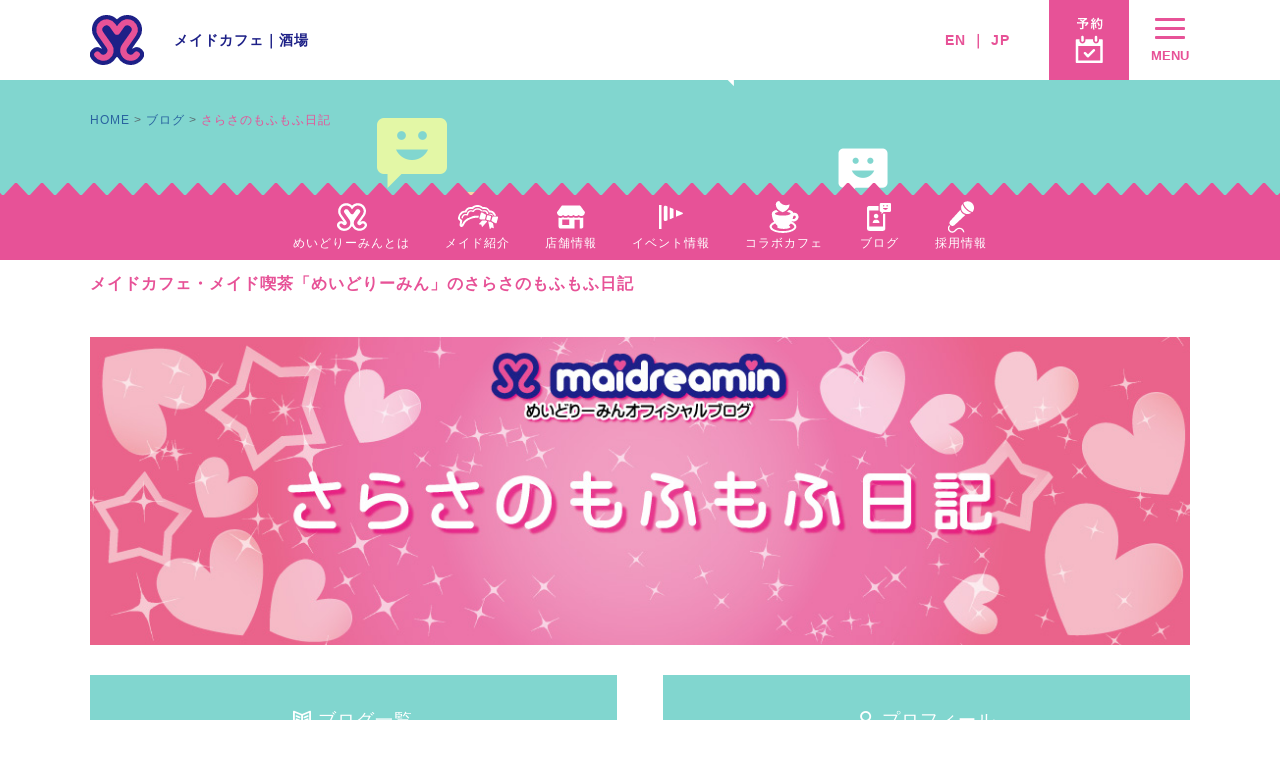

--- FILE ---
content_type: text/html; charset=utf-8
request_url: https://maidreamin.com/blog/b/506065/theme/index.html?cat_id=4403
body_size: 6083
content:
<!doctype html>
<html lang="ja">
<head prefix="og: http://ogp.me/ns# fb: http://ogp.me/ns/fb# article: http://ogp.me/ns/article#">
<meta charset="utf-8">
<meta http-equiv="X-UA-Compatible" content="IE=edge,chrome=1">
<!-- Google Tag Manager -->
<script>(function(w,d,s,l,i){w[l]=w[l]||[];w[l].push({'gtm.start':
new Date().getTime(),event:'gtm.js'});var f=d.getElementsByTagName(s)[0],
j=d.createElement(s),dl=l!='dataLayer'?'&l='+l:'';j.async=true;j.src=
'https://www.googletagmanager.com/gtm.js?id='+i+dl;f.parentNode.insertBefore(j,f);
})(window,document,'script','dataLayer','GTM-MTR269K');</script>
<!-- End Google Tag Manager -->
<title>さらさのもふもふ日記｜めいどりーみん 秋葉原、大阪、名古屋、小倉、他全世界19店舗展開中!</title>
<meta name="keywords" content="秋葉原,メイド,カフェ,喫茶,二次会,めいどりーみん,akihabara,maidcafe,tokyo,はじめての方,初心者">
<meta name="description" content="メイドカフェ・メイド喫茶にはじめていらっしゃる方へ、めいどりーみんの楽しみ方を楽しくご紹介いたします。秋葉原ほかめいどりーみんにお越しの際は是非お寄りください。メイド一同お待ちしております。">
<meta name="copyright" content="Neodelightinternational Inc." />
<meta property="og:title" content="メイドカフェご利用はじめての方へ｜めいどりーみん 秋葉原、大阪、名古屋、小倉、他全世界19店舗展開中!">
<meta property="og:type" content="website">
<meta property="og:url" content="http://maidreamin.com/first/">
<meta property="og:image" content="http://maidreamin.com/assets/images/ogimage.jpg">
<meta property="og:description" content="メイドカフェ・メイド喫茶にはじめていらっしゃる方へ、めいどりーみんの楽しみ方を楽しくご紹介いたします。秋葉原ほかめいどりーみんにお越しの際は是非お寄りください。メイド一同お待ちしております。">
<meta name="theme-color" content="#ffffff">
<meta name="viewport" content="width=device-width, minimum-scale=1.0, initial-scale=1">
<link rel="stylesheet" href="/assets/stylesheets/application.css">
<link rel="stylesheet" href="/assets/stylesheets/swiper.min.css">
</head>
<body>
<!-- Google Tag Manager (noscript) -->
<noscript><iframe src="https://www.googletagmanager.com/ns.html?id=GTM-MTR269K"
height="0" width="0" style="display:none;visibility:hidden"></iframe></noscript>
<!-- End Google Tag Manager (noscript) -->

<script>
  (function(i,s,o,g,r,a,m){i['GoogleAnalyticsObject']=r;i[r]=i[r]||function(){
  (i[r].q=i[r].q||[]).push(arguments)},i[r].l=1*new Date();a=s.createElement(o),
  m=s.getElementsByTagName(o)[0];a.async=1;a.src=g;m.parentNode.insertBefore(a,m)
  })(window,document,'script','https://www.google-analytics.com/analytics.js','ga');

  ga('create', 'UA-4050066-1', 'auto');
  ga('send', 'pageview');

</script>

<header id="header-v2024" data-j-class="Header">
  <div class="p-header-v2024">
    <div class="p-header-v2024__wrap">
      <div class="p-header-v2024__main">
        <div class="p-header-v2024__primary">
          <p class="p-header-v2024__logo">
            <a href="/" class="p-header-v2024__logo__main">
              <img src="/assets/images/logo/logo-mark.svg" alt="" width="54" height="50">
            </a>
          </p>
          <nav class="p-header-v2024__links">
            <p><a href="/">メイドカフェ</a>｜<a href="/hyper/">酒場</a></p>
          </nav>
        </div>
        <div class="p-header-v2024__secondary">
          <nav class="p-header-v2024__langs">
            <p class="p-header-v2024__langs__pc"><a href="https://global.maidreamin.com/">EN</a> ｜ <a href="/">JP</a></p>
            <div class="p-header-v2024__langs__sp">
              <div class="p-lang-select j-lang-select">
                <span class="p-lang-select__main">
                  <span>JP</span>
                  <span class="p-lang-select__angle">
                    <i class="fa fa-angle-down" aria-hidden="true"></i>
                  </span>
                </span>
                <select>
                  <option data-href="https://global.maidreamin.com/" value="en">EN</option>
                  <option data-href="/" value="jp" selected>JP</option>
                </select>
              </div>
            </div>
          </nav>
          <nav class="p-header-v2024__nav">
            <ul class="p-header-v2024__nav__items">
              <li class="p-header-v2024__nav__item is-sp">
                <a href="." class="p-sq-btn p-sq-btn--reserved is-route js-rootSerch">
                  <span class="p-sq-btn__content">
                    <span class="p-sq-btn__inner">
                      <span class="p-sq-btn--reserved__icn-img">
                        <img src="/assets/images/global/btn-txt-route.svg">
                      </span>
                    </span>
                  </span>
                </a>
              </li>
              <li class="p-header-v2024__nav__item">
                <a href="/reserve/" class="p-sq-btn p-sq-btn--reserved">
                  <span class="p-sq-btn__content">
                    <span class="p-sq-btn__inner">
                      <span class="p-sq-btn--reserved__icn-img">
                        <img src="/assets/images/global/btn-txt-reserve.svg">
                      </span>
                    </span>
                  </span>
                </a>
              </li>
              <li class="p-header-v2024__nav__item">
                <button class="p-sq-btn p-sq-btn--inverted p-sq-btn--menu" data-j-element="btn-opener">
                  <span class="p-sq-btn__content">
                    <span class="p-sq-btn__inner">
                      <div class="p-sq-btn--menu__icns">
                        <span class="p-sq-btn--menu__icn p-sq-btn--menu__icn--1"></span>
                        <span class="p-sq-btn--menu__icn p-sq-btn--menu__icn--2"></span>
                        <span class="p-sq-btn--menu__icn p-sq-btn--menu__icn--3"></span>
                      </div>
                      <span class="p-sq-btn--menu__text">
                        MENU
                      </span>
                    </span>
                  </span>
                </button>
              </li>
            </ul>
          </nav>
        </div>
      </div>
    </div>
  </div>
  </div>
</header>

<nav id="gnav" data-j-element="gnav">
  <div class="p-gnav" data-j-class="GNav">
    <div class="p-gnav__content">
      <!--<p class="p-gnav__single">
        <a href="/reserve/" class="p-gnav-btn p-gnav-btn--inverted">
          <span>予約</span>
        </a>
      </p>-->
      <!--<p class="p-gnav__single">
        <a href="/information/" class="p-gnav-btn p-gnav-btn--inverted">
          <span>PickUp インフォメーション</span>
        </a>
      </p>-->
      <ul class="p-gnav__parent">
        <li class="p-gnav__parent__list" data-j-element="parent-list">
          <a class="p-gnav-btn p-gnav-btn--parent" data-j-element="btn-parent">
            <span>インフォメーション</span>
          </a>
          <div class="p-gnav__children">
            <ul class="p-gnav__children__content">
              <li class="p-gnav__children__list">
                <a href="/information/" class="p-gnav-btn p-gnav-btn--child">
                  <span>インフォメーション</span>
                </a>
              </li>
              <li class="p-gnav__children__list">
                <a href="/competition/" class="p-gnav-btn p-gnav-btn--child">
                  <span>公式大会・イベント情報</span>
                </a>
              </li>
              <li class="p-gnav__children__list">
                <a href="/event/" class="p-gnav-btn p-gnav-btn--child">
                  <span>店舗イベント</span>
                </a>
              </li>
            </ul>
          </div>
        </li>
        
        <li class="p-gnav__parent__list" data-j-element="parent-list">
          <a class="p-gnav-btn p-gnav-btn--parent" data-j-element="btn-parent">
            <span>メイドキャスト</span>
          </a>
          <div class="p-gnav__children">
            <ul class="p-gnav__children__content">
              <li class="p-gnav__children__list">
                <a href="/cast/maid/" class="p-gnav-btn p-gnav-btn--child">
                  <span>メイド一覧</span>
                </a>
              </li>
              <li class="p-gnav__children__list">
                <a href="/blog/" class="p-gnav-btn p-gnav-btn--child">
                  <span>メイドブログ</span>
                </a>
              </li>
            </ul>
          </div>
        </li>
        
        <li class="p-gnav__parent__list" data-j-element="parent-list">
          <a class="p-gnav-btn p-gnav-btn--parent" data-j-element="btn-parent">
            <span>メニュー</span>
          </a>
          <div class="p-gnav__children">
            <ul class="p-gnav__children__content">
              <li class="p-gnav__children__list">
                <a href="/joy/menu.html" class="p-gnav-btn p-gnav-btn--child">
                  <span>お料理</span>
                </a>
              </li>
              <li class="p-gnav__children__list">
                <a href="/joy/party.html" class="p-gnav-btn p-gnav-btn--child">
                  <span>コース</span>
                </a>
              </li>
            </ul>
          </div>
        </li>
        
        <li class="p-gnav__parent__list" data-j-element="parent-list">
          <a href="/shop/" class="p-gnav-btn p-gnav-btn--parent" data-j-element="btn-parent">
            <span>店舗情報</span>
          </a>
          <div class="p-gnav__children">
            <ul class="p-gnav__children__content js_shop_list">

            </ul>
          </div>
          <script>
            window.onload = function () {
              $(function () {
                $.get(
                  "/reload/shop_list.html",
                  function (e) {
                    $(".js_shop_list").prepend(e);
                  }
                );
              });
            };
          </script>
        </li>

        <!--<li class="p-gnav__parent__list">
          <a href="/quality/" class="p-gnav-btn p-gnav-btn--parent p-gnav-btn--no-icn">
            <span>めいどりーみんのこだわり</span>
          </a>
        </li>-->
        
        <li class="p-gnav__parent__list" data-j-element="parent-list">
          <a class="p-gnav-btn p-gnav-btn--parent" data-j-element="btn-parent">
            <span>システム</span>
          </a>
          <div class="p-gnav__children">
            <ul class="p-gnav__children__content">
              <li class="p-gnav__children__list">
                <a href="/first/charge.html" class="p-gnav-btn p-gnav-btn--child">
                  <span>料金</span>
                </a>
              </li>
              <li class="p-gnav__children__list">
                <a href="/reserve/" class="p-gnav-btn p-gnav-btn--child">
                  <span>ご予約</span>
                </a>
              </li>
              <li class="p-gnav__children__list">
                <a href="/appli/" class="p-gnav-btn p-gnav-btn--child">
                  <span>会員アプリ</span>
                </a>
              </li>
              <li class="p-gnav__children__list">
                <a href="/first/intro.html" class="p-gnav-btn p-gnav-btn--child">
                  <span>ご入国・ご出国</span>
                </a>
              </li>
            </ul>
          </div>
        </li>
        
        <li class="p-gnav__parent__list" data-j-element="parent-list">
          <a class="p-gnav-btn p-gnav-btn--parent" data-j-element="btn-parent">
            <span>スタッフ募集</span>
          </a>
          <div class="p-gnav__children">
            <ul class="p-gnav__children__content">
              <li class="p-gnav__children__list">
                <a href="/recruit/" class="p-gnav-btn p-gnav-btn--child">
                  <span>求人・応募</span>
                </a>
              </li>
              <li class="p-gnav__children__list">
                <a href="/recruit/special/" class="p-gnav-btn p-gnav-btn--child">
                  <span>スペシャル求人</span>
                </a>
              </li>
              <li class="p-gnav__children__list">
                <a href="/first/maid.html" class="p-gnav-btn p-gnav-btn--child">
                  <span>メイドキャストについて</span>
                </a>
              </li>
              <li class="p-gnav__children__list">
                <a href="/recruit/interview/" class="p-gnav-btn p-gnav-btn--child">
                  <span>キャストインタビュー</span>
                </a>
              </li>
            </ul>
          </div>
        </li>
        
        <li class="p-gnav__parent__list">
          <a href="/corporations/" class="p-gnav-btn p-gnav-btn--parent p-gnav-btn--no-icn">
            <span>法人サービスのご案内・お問い合わせ</span>
          </a>
        </li>
        
        <li class="p-gnav__parent__list">
          <a href="https://maidreamin.stores.jp/" class="p-gnav-btn p-gnav-btn--parent p-gnav-btn--no-icn">
            <span>OFFICIAL STORE</span>
          </a>
        </li>

        <li class="p-gnav__parent__list" data-j-element="parent-list">
          <a class="p-gnav-btn p-gnav-btn--parent" data-j-element="btn-parent">
            <span>others</span>
          </a>
          <div class="p-gnav__children">
            <ul class="p-gnav__children__content">
              <li class="p-gnav__children__list">
                <a href="/first/index.html" class="p-gnav-btn p-gnav-btn--child">
                  <span>めいどりーみんの楽しみ方</span>
                </a>
              </li>
              <li class="p-gnav__children__list">
                <a href="/collabo/" class="p-gnav-btn p-gnav-btn--child">
                  <span>コラボカフェ募集</span>
                </a>
              </li>
              <li class="p-gnav__children__list">
                <a href="/faq/" class="p-gnav-btn p-gnav-btn--child">
                  <span>よくある質問</span>
                </a>
              </li>
              <li class="p-gnav__children__list">
                <a href="/fc/" class="p-gnav-btn p-gnav-btn--child">
                  <span>フランチャイズ加盟店募集中</span>
                </a>
              </li>
              <li class="p-gnav__children__list">
                <a href="/quality/" class="p-gnav-btn p-gnav-btn--child">
                  <span>めいどりーみんのこだわり</span>
                </a>
              </li>
              <li class="p-gnav__children__list">
                <a href="/company/" class="p-gnav-btn p-gnav-btn--child">
                  <span>会社情報</span>
                </a>
              </li>
              <li class="p-gnav__children__list">
                <a href="/usage/" class="p-gnav-btn p-gnav-btn--child">
                  <span>サイト利用について</span>
                </a>
              </li>
              <li class="p-gnav__children__list">
                <a href="/contact/" class="p-gnav-btn p-gnav-btn--child">
                  <span>お問い合わせ</span>
                </a>
              </li>
            </ul>
          </div>
        </li>

        <!--<li class="p-gnav__parent__list">
          <a href="/appli/" class="p-gnav-btn p-gnav-btn--parent p-gnav-btn--no-icn">
            <span>会員アプリ・ファンクラブ</span>
          </a>
        </li>

        <li class="p-gnav__parent__list" data-j-element="parent-list">
          <a class="p-gnav-btn p-gnav-btn--parent" data-j-element="btn-parent">
            <span>コラボカフェ</span>
          </a>
          <div class="p-gnav__children">
            <ul class="p-gnav__children__content">
              <li class="p-gnav__children__list">
                <a href="/collabocafe/" class="p-gnav-btn p-gnav-btn--child">
                  <span>コラボカフェ</span>
                </a>
              </li>
              <li class="p-gnav__children__list">
                <a href="/collabo/" class="p-gnav-btn p-gnav-btn--child">
                  <span>コラボカフェ募集</span>
                </a>
              </li>
            </ul>
          </div>
        </li>

        <li class="p-gnav__parent__list">
          <a href="/faq/" class="p-gnav-btn p-gnav-btn--parent p-gnav-btn--no-icn">
            <span>よくある質問</span>
          </a>
        </li>

        <li class="p-gnav__parent__list" data-j-element="parent-list">
          <a class="p-gnav-btn p-gnav-btn--parent" data-j-element="btn-parent">
            <span>採用情報</span>
          </a>
          <div class="p-gnav__children">
            <ul class="p-gnav__children__content">
              <li class="p-gnav__children__list">
                <a href="/recruit/" class="p-gnav-btn p-gnav-btn--child">
                  <span>めいどりーみんのお仕事</span>
                </a>
              </li>
              <li class="p-gnav__children__list">
                <a href="/recruit/interview/" class="p-gnav-btn p-gnav-btn--child">
                  <span>キャストインタビュー</span>
                </a>
              </li>
              <li class="p-gnav__children__list">
                <a href="/recruit/special/index.html" class="p-gnav-btn p-gnav-btn--child">
                  <span>お仕事情報</span>
                </a>
              </li>
              <li class="p-gnav__children__list">
                <a href="/recruit/#recruit-form" class="p-gnav-btn p-gnav-btn--child">
                  <span>応募フォーム</span>
                </a>
              </li>
            </ul>
          </div>
        </li>

        <li class="p-gnav__parent__list">
          <a href="/corporate/" class="p-gnav-btn p-gnav-btn--parent p-gnav-btn--no-icn">
            <span>法人向けサービスのご案内</span>
          </a>
        </li>

        <li class="p-gnav__parent__list" data-j-element="parent-list">
          <a class="p-gnav-btn p-gnav-btn--parent" data-j-element="btn-parent">
            <span>会社情報</span>
          </a>
          <div class="p-gnav__children">
            <ul class="p-gnav__children__content">
              <li class="p-gnav__children__list">
                <a href="/company/" class="p-gnav-btn p-gnav-btn--child">
                  <span>会社概要</span>
                </a>
              </li>
              <li class="p-gnav__children__list">
                <a href="/fc/" class="p-gnav-btn p-gnav-btn--child">
                  <span>フランチャイズ加盟店募集中</span>
                </a>
              </li>
            </ul>
          </div>
        </li>

        <li class="p-gnav__parent__list" data-j-element="parent-list">
          <a class="p-gnav-btn p-gnav-btn--parent" data-j-element="btn-parent">
            <span>当サイトについて</span>
          </a>
          <div class="p-gnav__children">
            <ul class="p-gnav__children__content">
              <li class="p-gnav__children__list">
                <a href="/privacy/" class="p-gnav-btn p-gnav-btn--child">
                  <span>プライバシーポリシー</span>
                </a>
              </li>
              <li class="p-gnav__children__list">
                <a href="/usage/" class="p-gnav-btn p-gnav-btn--child">
                  <span>サイト仕様について</span>
                </a>
              </li>
            </ul>
          </div>
        </li>

        <li class="p-gnav__parent__list">
          <a href="/contact/" class="p-gnav-btn p-gnav-btn--parent p-gnav-btn--no-icn">
            <span>お問い合わせ</span>
          </a>
        </li>-->


        <!--
        <li class="p-gnav__parent__list">
          <a href="/qscs/" class="p-gnav-btn p-gnav-btn--parent p-gnav-btn--no-icn">
            <span>QSCS/QSCS egg</span>
          </a>
        </li>
        <li class="p-gnav__parent__list">
          <a href="/overseas/" class="p-gnav-btn p-gnav-btn--parent p-gnav-btn--no-icn">
            <span>めいどりーみん海外情報</span>
          </a>
        </li>
        <li class="p-gnav__parent__list">
          <a href="/information/" class="p-gnav-btn p-gnav-btn--parent p-gnav-btn--no-icn">
            <span>インフォメーション</span>
          </a>
        </li>

        <li class="p-gnav__parent__list">
          <a href="/collabo/" class="p-gnav-btn p-gnav-btn--parent p-gnav-btn--no-icn">
            <span>コラボカフェ募集</span>
          </a>
        </li>

        <li class="p-gnav__parent__list">
          <a href="/recruit/special/" class="p-gnav-btn p-gnav-btn--parent p-gnav-btn--no-icn">
            <span>スペシャルコンテンツ</span>
          </a>
        </li>
        -->

      </ul>
    </div>
    <!-- // p-gnav__content -->
  </div>
  <!-- // p-gnav -->
</nav>

<script src="https://code.jquery.com/jquery-2.2.4.min.js" crossorigin="anonymous"></script>
<script src="/.assets/app/route_search/RouteSearch.js"></script>

<header class="p-lower-header has-nav p-lower-header--blog">
  <div class="p-lower-header__headline">
    <div class="c-container c-container--spdn">
      ブログ
    </div>
  </div>

  <div class="p-lower-header__nav">
          <nav class="p-onav">
        <div class="p-onav__content">
          <ul>
            <li>
              <a href="/first/">
                <span class="p-onav__icn">
                  <img src="/assets/images/icn/icn-onav-about.svg" alt="">
                </span>
                <span class="p-onav__txt">めいどりーみんとは</span>
              </a>
            </li>
            <li>
              <a href="/cast/maid/">
                <span class="p-onav__icn">
                  <img src="/assets/images/icn/icn-onav-maid.svg" alt="">
                </span>
                <span class="p-onav__txt">メイド紹介</span>
              </a>
            </li>
            <li>
              <a href="/shop/">
                <span class="p-onav__icn">
                  <img src="/assets/images/icn/icn-onav-shop.svg" alt="">
                </span>
                <span class="p-onav__txt">店舗情報</span>
              </a>
            </li>
            <li>
              <a href="/event/">
                <span class="p-onav__icn">
                  <img src="/assets/images/icn/icn-onav-event.svg" alt="">
                </span>
                <span class="p-onav__txt">イベント情報</span>
              </a>
            </li>
            <li>
              <a href="/collabocafe/">
                <span class="p-onav__icn">
                  <img src="/assets/images/icn/icn-onav-collabo.svg" alt="">
                </span>
                <span class="p-onav__txt">コラボカフェ</span>
              </a>
            </li>
            <li>
              <a href="/blog/">
                <span class="p-onav__icn">
                  <img src="/assets/images/icn/icn-onav-blog.svg" alt="">
                </span>
                <span class="p-onav__txt">ブログ</span>
              </a>
            </li>
            <li>
              <a href="/recruit/">
                <span class="p-onav__icn">
                  <img src="/assets/images/icn/icn-onav-recruit.svg" alt="">
                </span>
                <span class="p-onav__txt">採用情報</span>
              </a>
            </li>
          </ul>
        </div>
      </nav>
  </div>

</header>

<div class="p-breakcrumbs">
  <div class="c-container">
    <h1 class="p-breakcrumbs__sitename">メイドカフェ・メイド喫茶「めいどりーみん」のさらさのもふもふ日記</h1>
    <div class="p-breakcrumbs__list">
      <a href="/">HOME</a>
      <a href="/blog/">ブログ</a>
      <span>さらさのもふもふ日記</span>
    </div>
  </div>
</div>

<div class="p-blog-userlist">
  <div class="p-lower-contents">
    <div class="p-blog-userset">
            <div class="p-blog-userset__mv">
        <div class="c-container c-container--spdn">
          <img src="https://s3-ap-northeast-1.amazonaws.com/neo-maidreamin-web/Blog/header/2022/02/11/193212-585329/350920" alt="さらさのもふもふ日記">
        </div>
      </div>
            <!-- // p-blog-user-mv -->
      <div class="c-container">
        <div class="p-blog-userset__btns-1">
          <a href="/blog/index.html" class="p-blog-userset__btns-1__top">
            <span><i class="mdiicn-book"></i> ブログ一覧</span>
          </a>
          <a href="/cast/maid/detail.html?id=2102" class="p-blog-userset__btns-1__profile">
            <span><i class="mdiicn-user"></i> プロフィール</span>
          </a>
        </div>
        <!-- // p-blog-userset__btns-1 -->
      </div>
    </div>
    <!-- // p-blog-userset -->

    <div class="p-blog-userlist__posts">
      <div class="c-container c-container--spdn">
        <section class="p-lower-content">
          <h2 class="p-lower-content__headline">
            <span>
              料理 記事一覧
            </span>
          </h2>
          <div class="p-lower-content__body">
            <div class="p-posts" data-j-mt-group>
                            <a href="../detail.html?id=107383" class="p-post ">
                <div class="p-post__inner">
                  <div class="p-post__content" data-j-mt-child>
                    <div class="p-post__text">
                      <div class="p-post__text__inner">
                        <h3 class="p-post__title">
                          最近のさらさの休日
                        </h3>
                        <div class="p-post__meta">
                          <time>
                            1278日23時間49分前
                          </time>
                          <p><i class="fa fa-heart" aria-hidden="true"></i> 5</p>
                          <p><i class="mdiicn-comment"></i> 5</p>
                        </div>
                      </div>
                    </div>
                    <!-- // p-post__text -->
                    <div class="p-post__fig">
                                            <div class="p-post__fig__img" style="background-image: url(https://s3-ap-northeast-1.amazonaws.com/neo-maidreamin-web/2022/07/26/180919-397671/389239);">
                        <img src="https://s3-ap-northeast-1.amazonaws.com/neo-maidreamin-web/2022/07/26/180919-397671/389239" alt="">
                      </div>
                                          </div>
                    <!-- // p-post__fig -->
                  </div>
                  <!-- // p-post__content -->
                </div>
                <!-- // p-post__inner -->
              </a>
              
            </div>
            <!-- // p-posts -->

                          <div class="p-blog-userlist__paginate">
                <div class="p-paginate p-paginate--for-blog">
                  <p class="p-paginate__page">1ペ ージ (全1件中）</p>
                  <div class="p-paginate__btns">
                    
                                      </div>
                </div>
              <!-- // p-paginate -->
              </div>
                        <div class="p-blog-userlist__foot-btns">
              <div class="p-blog-userlist__foot-btns__inner">
                <p>
                  <a href="../month/archives.html">
                    <span><i class="mdiicn-calendar"></i> 月別</span>
                  </a>
                </p>
                <p>
                  <a href="archives.html">
                    <span><i class="fa fa-tags" aria-hidden="true"></i> テーマ別</span>
                  </a>
                </p>
              </div>
              <div>
                <p class="p-btn-more">
                  <a href="/cast/maid/" class="c-btn c-btn--back c-btn--large">
                    ブログ一覧へ
                  </a>
                </p>
              </div>
            </div>
            <!-- // -->

          </div>
          <!-- // p-lower-content__body -->
        </section>
      </div>
      <!-- // c-container for 記事一覧 -->
    </div>
    <!-- // -->

  </div>
  <!-- p-lower-contents -->
</div>
<!-- // p-blog-userlist -->

<footer id="footer">
  <div class="p-footer">
    <div class="p-footer-contact">
      <div class="c-container">

        <div class="p-footer-contact__sns">
          <section class="p-footer-sns">
            <h2 class="p-footer-sns__headline">
              <img src="/assets/images/txt/ttl-footer-sns.png" alt="めいどりーみん公式SNS">
            </h2>
            <div class="p-footer-sns__icons">
              <ul>
                <li class="p-footer-sns__icon">
                  <a href="https://www.facebook.com/maidreamin/" target="_blank">
                    <img src="/assets/images/icn/icn-sns-facebook--white.png" alt="Facebook">
                  </a>
                </li>
                <li class="p-footer-sns__icon">
                  <a href="https://twitter.com/maidreamin_app" target="_blank">
                    <img src="/assets/images/icn/icn-sns-twitter--white.png" alt="Twitter">
                  </a>
                </li>
                <li class="p-footer-sns__icon">
                  <a href="https://www.instagram.com/maidreamin/" target="_blank">
                    <img src="/assets/images/icn/icn-sns-instagram--white.png" alt="Instagram">
                  </a>
                </li>
                <li class="p-footer-sns__icon p-footer-sns__icon--youtube">
                  <a href="https://www.youtube.com/c/maidreaminmaidcafe" target="_blank">
                    <img src="/assets/images/icn/icn-sns-youtube--white.png" alt="YouTube">
                  </a>
                </li>
              </ul>
            </div>
          </section>
        </div>
        <!-- // p-footer-contact__sns -->

       <div class="p-footer-contact__tel">
          <section class="p-footer-tel">
            <h2 class="p-footer-tel__headline">取材依頼・採用応募はこちら</h2>
            <p class="p-footer-tel__num">
              03-6272-3263
            </p>
            <p>受付時間：10:00〜19:00（年中無休）</p>

            <h2 class="p-footer-tel__headline is-b">サービス、商品、その他のお問い合わせはこちら</h2>
            <p class="p-footer-tel__headline-sub"><a href="/contact/">お問い合わせフォーム</a></p>
            <p class="p-footer-tel__num is-small">
              03-6744-6726
            </p>
            <p>受付時間：9:00〜18:00（年中無休）</p>
            <p class="p-footer-tel__note">＊ご予約は<a href="/contact/">予約フォーム</a>からお願いいたします。</p>

            <!-- <h2 class="p-footer-tel__headline is-b">取材依頼・その他のお問い合わせは</h2>
              <p class="p-footer-tel__num2">
                <small>［専用ダイヤル］</small> 03-6272-3263
              </p> -->
          </section>
        </div>
        <!-- // p-footer-contact__tel -->

        <div class="p-footer-contact__sp-links u-device-sp">
          <a href="/company/">
            会社概要
          </a>
          <span> ｜ </span>
          <a href="/privacy/">
            個人情報について
          </a>
          <span> ｜ </span>
          <a href="/usage/">
            サイト利用について
          </a>
        </div>

        <a href="#top" class="p-footer-contact__pagetop">
          <span>
            <i class="fa fa-angle-up" aria-hidden="true"></i>
          </span>
        </a>
      </div>
      <!-- // c-container -->
    </div>
    <!-- // p-footer-contact -->

    <!--
      <div class="p-devices u-device-sp">
        <a href="">
          PC
        </a>
        <span> ｜ </span>
        <a href="">
          SP
        </a>
      </div>
      -->
    <!-- // p-devices -->

    <div class="p-footer-links u-device-pc">
      <div class="c-container c-container--small">
        <div class="p-footer-links__sitemap">
          <section class="p-sitemap">
            <h2 class="p-sitemap__headline">
              <img src="/assets/images/txt/ttl-sitemap.png" alt="SITE MAP">
            </h2>
            <div class="p-sitemap__body">
              <div class="p-sitemap__list">
                <ul>
                  <li>
                    <a href="/first/">
                      はじめてのめいどりーみん
                    </a>
                  </li>
                  <li>
                    <a href="/joy/situation.html">
                      シチュエーションナビ
                    </a>
                  </li>
                  <li>
                    <a href="/event/">
                      イベントカレンダー
                    </a>
                  </li>
                  <li>
                    <a href="/cast/maid/">
                      メイド紹介
                    </a>
                  </li>
                                    <li>
                    <a href="/blog/">
                      ブログ
                    </a>
                  </li>
                  <li>
                    <a href="/appli/">
                      アプリ紹介
                    </a>
                  </li>
                  <li>
                    <a href="/reserve/">
                      予約
                    </a>
                  </li>
                </ul>
                <ul>
                  <li>
                    <a href="/shop/">
                      店舗情報
                    </a>
                  </li>
                  <li>
                    <a href="/joy/menu.html">
                      メニュー・ドリンク
                    </a>
                  </li>
                  <li>
                    <a href="/joy/party.html">
                      宴会・パーティープラン
                    </a>
                  </li>
                  <li>
                    <a href="/information/">
                      インフォメーション
                    </a>
                  </li>
                  <li>
                    <a href="/first/charge.html">
                      利用料金
                    </a>
                  </li>
                  <li>
                    <a href="/collabo/">
                      コラボカフェ募集
                    </a>
                  </li>
                  <!--<li>
                      <a href="/corporate/">
                        法人向けサービス
                      </a>
                    </li>-->
                  <li>
                    <a href="/contact/">
                      出演依頼
                    </a>
                  </li>
                  <li>
                    <a href="/qscs/">
                      QSCS
                    </a>
                  </li>
                  <li>
                    <a href="/overseas/">
                      めいどりーみん海外情報
                    </a>
                  </li>
                </ul>
                <ul>
                  <li>
                    <a href="/recruit/">
                      求人情報
                    </a>
                  </li>
                  <li>
                    <a href="/fc/">
                      フランチャイズ加盟店募集について
                    </a>
                  </li>
                  <li>
                    <a href="/company/">
                      会社概要
                    </a>
                  </li>
                  <li>
                    <a href="/privacy/">
                      プライバシーポリシー
                    </a>
                  </li>
                  <li>
                    <a href="/usage/">
                      サイト利用について
                    </a>
                  </li>
                  <li>
                    <a href="/contact/">
                      お問い合わせ
                    </a>
                  </li>
                </ul>
              </div>
            </div>
          </section>
        </div>
        <!-- // p-footer-links__sitemap -->

        <div class="p-footer-links__sns">
          <section class="p-sns">
            <h2 class="p-sns__headline">
              <img src="/assets/images/txt/ttl-footer-sns--bottom.png" alt="SITE MAP">
            </h2>
            <div class="p-sns__body">
              <ul class="p-sns__list">
                <li>
                  <a href="https://www.facebook.com/maidreamin/" target="_blank">
                    <img src="/assets/images/btn/btn-sns-facebook.png" alt="Facebook">
                  </a>
                </li>
                <li>
                  <a href="https://twitter.com/maidreamin_app" target="_blank">
                    <img src="/assets/images/btn/btn-sns-twitter.png" alt="Twitter">
                  </a>
                </li>
                <li>
                  <a href="https://www.instagram.com/maidreamin/" target="_blank">
                    <img src="/assets/images/btn/btn-sns-instagram.png" alt="Instagram">
                  </a>
                </li>
                <li>
                  <a href="https://www.youtube.com/c/maidreaminmaidcafe" target="_blank">
                    <img src="/assets/images/btn/btn-sns-youtube.png" alt="YouTube">
                  </a>
                </li>
              </ul>
            </div>
          </section>
        </div>
        <!-- // p-footer-links__sns -->

      </div>
      <!-- // c-container -->
    </div>
    <!-- // p-footer-links -->

    <small class="p-footer__copy">
      &copy; 2008 Neodelightinternational Inc.
    </small>
  </div>
  <!-- // p-footer -->


</footer>

<style>
.p-footer-tel__headline-sub{
  font-size: 36px;
  font-weight: bold;
  line-height: 1.4;
}
.p-footer-tel__num.is-small{
  margin-top: 0.25em;
  font-size: 30px;
}
.p-footer-tel__note{
  margin-top: 1em;
  line-height: 1.4;
}

.p-footer-tel__note a{
  text-decoration: underline;
}

@media (max-width: 47.9375em) {
  .p-footer-tel__headline-sub{
    font-size: 22px;
  }
  .p-footer-tel__num.is-small{
    font-size: 18px;
  }
}
</style>

<script src="/assets/javascripts/libs-min.js"></script>
<script src="/assets/javascripts/application.js"></script>
<script src="/assets/javascripts/slideshow.js"></script>
<script src="/assets/javascripts/gheader.js"></script>

</body>
</html>

--- FILE ---
content_type: application/javascript
request_url: https://maidreamin.com/assets/javascripts/libs-min.js
body_size: 106130
content:
var cssua=function(e,t,r){"use strict";var n=" ua-",i=/\s*([\-\w ]+)[\s\/\:]([\d_]+\b(?:[\-\._\/]\w+)*)/,a=/([\w\-\.]+[\s\/][v]?[\d_]+\b(?:[\-\._\/]\w+)*)/g,s=/\b(?:(blackberry\w*|bb10)|(rim tablet os))(?:\/(\d+\.\d+(?:\.\w+)*))?/,o=/\bsilk-accelerated=true\b/,l=/\bfluidapp\b/,u=/(\bwindows\b|\bmacintosh\b|\blinux\b|\bunix\b)/,c=/(\bandroid\b|\bipad\b|\bipod\b|\bwindows phone\b|\bwpdesktop\b|\bxblwp7\b|\bzunewp7\b|\bwindows ce\b|\bblackberry\w*|\bbb10\b|\brim tablet os\b|\bmeego|\bwebos\b|\bpalm|\bsymbian|\bj2me\b|\bdocomo\b|\bpda\b|\bchtml\b|\bmidp\b|\bcldc\b|\w*?mobile\w*?|\w*?phone\w*?)/,d=/(\bxbox\b|\bplaystation\b|\bnintendo\s+\w+)/,p={parse:function(e,t){var r={};if(t&&(r.standalone=t),e=(""+e).toLowerCase(),!e)return r;for(var n,p,h=e.split(/[()]/),f=0,m=h.length;f<m;f++)if(f%2){var g=h[f].split(";");for(n=0,p=g.length;n<p;n++)if(i.exec(g[n])){var v=RegExp.$1.split(" ").join("_"),y=RegExp.$2;(!r[v]||parseFloat(r[v])<parseFloat(y))&&(r[v]=y)}}else{var b=h[f].match(a);if(b)for(n=0,p=b.length;n<p;n++){var w=b[n].split(/[\/\s]+/);w.length&&"mozilla"!==w[0]&&(r[w[0].split(" ").join("_")]=w.slice(1).join("-"))}}if(c.exec(e))r.mobile=RegExp.$1,s.exec(e)&&(delete r[r.mobile],r.blackberry=r.version||RegExp.$3||RegExp.$2||RegExp.$1,RegExp.$1?r.mobile="blackberry":"0.0.1"===r.version&&(r.blackberry="7.1.0.0"));else if(d.exec(e)){r.game=RegExp.$1;var x=r.game.split(" ").join("_");r.version&&!r[x]&&(r[x]=r.version)}else u.exec(e)&&(r.desktop=RegExp.$1);return r.intel_mac_os_x?(r.mac_os_x=r.intel_mac_os_x.split("_").join("."),delete r.intel_mac_os_x):r.cpu_iphone_os?(r.ios=r.cpu_iphone_os.split("_").join("."),delete r.cpu_iphone_os):r.cpu_os?(r.ios=r.cpu_os.split("_").join("."),delete r.cpu_os):"iphone"!==r.mobile||r.ios||(r.ios="1"),r.opera&&r.version?(r.opera=r.version,delete r.blackberry):o.exec(e)?r.silk_accelerated=!0:l.exec(e)&&(r.fluidapp=r.version),r.edge&&(delete r.applewebkit,delete r.safari,delete r.chrome,delete r.android),r.applewebkit?(r.webkit=r.applewebkit,delete r.applewebkit,r.opr&&(r.opera=r.opr,delete r.opr,delete r.chrome),r.safari&&(r.chrome||r.crios||r.opera||r.silk||r.fluidapp||r.phantomjs||r.mobile&&!r.ios?(delete r.safari,r.vivaldi&&delete r.chrome):r.version&&!r.rim_tablet_os?r.safari=r.version:r.safari={419:"2.0.4",417:"2.0.3",416:"2.0.2",412:"2.0",312:"1.3",125:"1.2",85:"1.0"}[parseInt(r.safari,10)]||r.safari)):r.msie||r.trident?(r.opera||(r.ie=r.msie||r.rv),delete r.msie,delete r.android,r.windows_phone_os?(r.windows_phone=r.windows_phone_os,delete r.windows_phone_os):"wpdesktop"!==r.mobile&&"xblwp7"!==r.mobile&&"zunewp7"!==r.mobile||(r.mobile="windows desktop",r.windows_phone=+r.ie<9?"7.0":+r.ie<10?"7.5":"8.0",delete r.windows_nt)):(r.gecko||r.firefox)&&(r.gecko=r.rv),r.rv&&delete r.rv,r.version&&delete r.version,r},format:function(e){function t(e,t){e=e.split(".").join("-");var r=n+e;if("string"==typeof t){t=t.split(" ").join("_").split(".").join("-");for(var i=t.indexOf("-");i>0;)r+=n+e+"-"+t.substring(0,i),i=t.indexOf("-",i+1);r+=n+e+"-"+t}return r}var r="";for(var i in e)i&&e.hasOwnProperty(i)&&(r+=t(i,e[i]));return r},encode:function(e){var t="";for(var r in e)r&&e.hasOwnProperty(r)&&(t&&(t+="&"),t+=encodeURIComponent(r)+"="+encodeURIComponent(e[r]));return t}};p.userAgent=p.ua=p.parse(t,r);var h=p.format(p.ua)+" js";return e.className?e.className=e.className.replace(/\bno-js\b/g,"")+h:e.className=h.substr(1),p}(document.documentElement,navigator.userAgent,navigator.standalone);!function(){"use strict";window.DD=window.DD||{},/**
	 * Breakpoints for JavaScript. Works with the Deloitte Digital SCSS @bp mixin
	 *
	 * @namespace bp
	 * @memberof DD
	 * @version 1.0.0
	 * @copyright 2012-2014 Deloitte Digital Australia - http://www.deloittedigital.com/au
	 * @author Deloitte Digital Australia deloittedigital@deloitte.com.au
	 * @license BSD 3-Clause (http://opensource.org/licenses/BSD-3-Clause)
	 */
window.DD.bp=function(){var e,t,r={isResponsive:!0,baseFontSize:16,breakpoints:[{name:"xxs",px:359},{name:"xs",px:480},{name:"s",px:640},{name:"m",px:768},{name:"l",px:1024},{name:"xl",px:1244},{name:"xxl",px:1410}],staticRange:{min:0,max:"xl"}},n,i,a,s,o,l,u,c,d,p,h,f,m;return n=function(){var n=r.breakpoints.sort(function(e,t){return e.px<t.px?-1:e.px>t.px?1:0});e={},t={};for(var i=0,a=n.length,s=a-1;i<a;i+=1)e[n[i].name]=parseInt(n[i].px,10),i<s&&(t[n[i].name]=parseInt(n[i+1].px-1,10))},n(),i=function(e,t){var r=function(e){return"string"==typeof e&&(e=e.replace(/\s/g,""),/^\d+$/.test(e)&&(e=parseInt(e,10))),e},n,i=e,a=t||0;return"string"==typeof e&&e.indexOf(",")!==-1&&0===a&&(n=e.split(","),2===n.length&&(i=n[0],a=n[1])),{min:r(i),max:r(a)}},a=function(e){return e/r.baseFontSize},s=function(r,n){if("number"==typeof r)return a(r);var i=n===!0?t:e,s="0";for(var o in i)i.hasOwnProperty(o)&&r===o.toLowerCase()&&(s=a(i[o]));return"0"===s&&console.warn("DD.bp: Breakpoint '"+r+"' doesn't exist - replacing with 0"),s},o=function(e,t,n){if("string"!=typeof n&&(n="width"),"width"!==n)return!1;var a=s(r.staticRange.min),o=s(r.staticRange.max,!0),l=i(e,t),u=s(l.min),c=s(l.max);return 0===l.max?u>=a&&u<o:0===l.min?c>=o:!(u>o||c<a)&&!(c<o)},l=function(e,t){var r=s(e),n="string"==typeof t?t:"width";return"(min-"+n+": "+r+"em)"},u=function(e,t){var r=s(e,!0),n="string"==typeof t?t:"width";return"(max-"+n+": "+r+"em)"},c=function(e,t,r){var n=s(e),i=s(t,!0),a="string"==typeof r?r:"width";return"(min-"+a+": "+n+"em) and (max-"+a+": "+i+"em)"},d=function(e,t,r){var n=i(e,t),a=n.min,s=n.max;return"string"!=typeof r&&(r="width"),"retina"===a||"hdpi"===a?"(-webkit-min-device-pixel-ratio: 1.5), (min--moz-device-pixel-ratio: 1.5), (-o-min-device-pixel-ratio: 3/2), (min-device-pixel-ratio: 1.5)":0===s?l(a,r):0===a?u(s,r):c(a,s,r)},p=function(e,t){return d(e,t,"height")},h=function(e,t,n){return r.isResponsive===!1?o(e,t,n):window.matchMedia?window.matchMedia(d(e,t,n)).matches:(console.warn("DD.bp: Match Media not supported by this browser. Consider adding a polyfill."),!1)},f=function(e,t){return h(e,t,"height")},m=function(e){if("boolean"==typeof e.isResponsive&&(r.isResponsive=e.isResponsive),"number"==typeof e.baseFontSize&&(r.baseFontSize=e.baseFontSize),"object"==typeof e.breakpoints&&e.breakpoints.length>0){for(var t=!0,i=e.breakpoints,a=0,s=i.length;a<s;a+=1)(i[a].hasOwnProperty("name")&&i[a].hasOwnProperty("px"))===!1&&(t=!1);if(!t)return console.warn("DD.bp: Invalid breakpoints array entered. Please use the format {name: 'string', px: number}"),!1;r.breakpoints=e.breakpoints,n()}return!0},{get:d,getHeight:p,is:h,isHeight:f,options:m}}()}(),function(){var e=this,t=e._,r={},n=Array.prototype,i=Object.prototype,a=Function.prototype,s=n.push,o=n.slice,l=n.concat,u=i.toString,c=i.hasOwnProperty,d=n.forEach,p=n.map,h=n.reduce,f=n.reduceRight,m=n.filter,g=n.every,v=n.some,y=n.indexOf,b=n.lastIndexOf,w=Array.isArray,x=Object.keys,T=a.bind,S=function(e){return e instanceof S?e:this instanceof S?void(this._wrapped=e):new S(e)};"undefined"!=typeof exports?("undefined"!=typeof module&&module.exports&&(exports=module.exports=S),exports._=S):e._=S,S.VERSION="1.5.2";var _=S.each=S.forEach=function(e,t,n){if(null!=e)if(d&&e.forEach===d)e.forEach(t,n);else if(e.length===+e.length){for(var i=0,a=e.length;a>i;i++)if(t.call(n,e[i],i,e)===r)return}else for(var s=S.keys(e),i=0,a=s.length;a>i;i++)if(t.call(n,e[s[i]],s[i],e)===r)return};S.map=S.collect=function(e,t,r){var n=[];return null==e?n:p&&e.map===p?e.map(t,r):(_(e,function(e,i,a){n.push(t.call(r,e,i,a))}),n)};var E="Reduce of empty array with no initial value";S.reduce=S.foldl=S.inject=function(e,t,r,n){var i=arguments.length>2;if(null==e&&(e=[]),h&&e.reduce===h)return n&&(t=S.bind(t,n)),i?e.reduce(t,r):e.reduce(t);if(_(e,function(e,a,s){i?r=t.call(n,r,e,a,s):(r=e,i=!0)}),!i)throw new TypeError(E);return r},S.reduceRight=S.foldr=function(e,t,r,n){var i=arguments.length>2;if(null==e&&(e=[]),f&&e.reduceRight===f)return n&&(t=S.bind(t,n)),i?e.reduceRight(t,r):e.reduceRight(t);var a=e.length;if(a!==+a){var s=S.keys(e);a=s.length}if(_(e,function(o,l,u){l=s?s[--a]:--a,i?r=t.call(n,r,e[l],l,u):(r=e[l],i=!0)}),!i)throw new TypeError(E);return r},S.find=S.detect=function(e,t,r){var n;return C(e,function(e,i,a){return t.call(r,e,i,a)?(n=e,!0):void 0}),n},S.filter=S.select=function(e,t,r){var n=[];return null==e?n:m&&e.filter===m?e.filter(t,r):(_(e,function(e,i,a){t.call(r,e,i,a)&&n.push(e)}),n)},S.reject=function(e,t,r){return S.filter(e,function(e,n,i){return!t.call(r,e,n,i)},r)},S.every=S.all=function(e,t,n){t||(t=S.identity);var i=!0;return null==e?i:g&&e.every===g?e.every(t,n):(_(e,function(e,a,s){return(i=i&&t.call(n,e,a,s))?void 0:r}),!!i)};var C=S.some=S.any=function(e,t,n){t||(t=S.identity);var i=!1;return null==e?i:v&&e.some===v?e.some(t,n):(_(e,function(e,a,s){return i||(i=t.call(n,e,a,s))?r:void 0}),!!i)};S.contains=S.include=function(e,t){return null!=e&&(y&&e.indexOf===y?e.indexOf(t)!=-1:C(e,function(e){return e===t}))},S.invoke=function(e,t){var r=o.call(arguments,2),n=S.isFunction(t);return S.map(e,function(e){return(n?t:e[t]).apply(e,r)})},S.pluck=function(e,t){return S.map(e,function(e){return e[t]})},S.where=function(e,t,r){return S.isEmpty(t)?r?void 0:[]:S[r?"find":"filter"](e,function(e){for(var r in t)if(t[r]!==e[r])return!1;return!0})},S.findWhere=function(e,t){return S.where(e,t,!0)},S.max=function(e,t,r){if(!t&&S.isArray(e)&&e[0]===+e[0]&&e.length<65535)return Math.max.apply(Math,e);if(!t&&S.isEmpty(e))return-1/0;var n={computed:-1/0,value:-1/0};return _(e,function(e,i,a){var s=t?t.call(r,e,i,a):e;s>n.computed&&(n={value:e,computed:s})}),n.value},S.min=function(e,t,r){if(!t&&S.isArray(e)&&e[0]===+e[0]&&e.length<65535)return Math.min.apply(Math,e);if(!t&&S.isEmpty(e))return 1/0;var n={computed:1/0,value:1/0};return _(e,function(e,i,a){var s=t?t.call(r,e,i,a):e;s<n.computed&&(n={value:e,computed:s})}),n.value},S.shuffle=function(e){var t,r=0,n=[];return _(e,function(e){t=S.random(r++),n[r-1]=n[t],n[t]=e}),n},S.sample=function(e,t,r){return arguments.length<2||r?e[S.random(e.length-1)]:S.shuffle(e).slice(0,Math.max(0,t))};var L=function(e){return S.isFunction(e)?e:function(t){return t[e]}};S.sortBy=function(e,t,r){var n=L(t);return S.pluck(S.map(e,function(e,t,i){return{value:e,index:t,criteria:n.call(r,e,t,i)}}).sort(function(e,t){var r=e.criteria,n=t.criteria;if(r!==n){if(r>n||void 0===r)return 1;if(n>r||void 0===n)return-1}return e.index-t.index}),"value")};var j=function(e){return function(t,r,n){var i={},a=null==r?S.identity:L(r);return _(t,function(r,s){var o=a.call(n,r,s,t);e(i,o,r)}),i}};S.groupBy=j(function(e,t,r){(S.has(e,t)?e[t]:e[t]=[]).push(r)}),S.indexBy=j(function(e,t,r){e[t]=r}),S.countBy=j(function(e,t){S.has(e,t)?e[t]++:e[t]=1}),S.sortedIndex=function(e,t,r,n){r=null==r?S.identity:L(r);for(var i=r.call(n,t),a=0,s=e.length;s>a;){var o=a+s>>>1;r.call(n,e[o])<i?a=o+1:s=o}return a},S.toArray=function(e){return e?S.isArray(e)?o.call(e):e.length===+e.length?S.map(e,S.identity):S.values(e):[]},S.size=function(e){return null==e?0:e.length===+e.length?e.length:S.keys(e).length},S.first=S.head=S.take=function(e,t,r){return null==e?void 0:null==t||r?e[0]:o.call(e,0,t)},S.initial=function(e,t,r){return o.call(e,0,e.length-(null==t||r?1:t))},S.last=function(e,t,r){return null==e?void 0:null==t||r?e[e.length-1]:o.call(e,Math.max(e.length-t,0))},S.rest=S.tail=S.drop=function(e,t,r){return o.call(e,null==t||r?1:t)},S.compact=function(e){return S.filter(e,S.identity)};var A=function(e,t,r){return t&&S.every(e,S.isArray)?l.apply(r,e):(_(e,function(e){S.isArray(e)||S.isArguments(e)?t?s.apply(r,e):A(e,t,r):r.push(e)}),r)};S.flatten=function(e,t){return A(e,t,[])},S.without=function(e){return S.difference(e,o.call(arguments,1))},S.uniq=S.unique=function(e,t,r,n){S.isFunction(t)&&(n=r,r=t,t=!1);var i=r?S.map(e,r,n):e,a=[],s=[];return _(i,function(r,n){(t?n&&s[s.length-1]===r:S.contains(s,r))||(s.push(r),a.push(e[n]))}),a},S.union=function(){return S.uniq(S.flatten(arguments,!0))},S.intersection=function(e){var t=o.call(arguments,1);return S.filter(S.uniq(e),function(e){return S.every(t,function(t){return S.indexOf(t,e)>=0})})},S.difference=function(e){var t=l.apply(n,o.call(arguments,1));return S.filter(e,function(e){return!S.contains(t,e)})},S.zip=function(){for(var e=S.max(S.pluck(arguments,"length").concat(0)),t=new Array(e),r=0;e>r;r++)t[r]=S.pluck(arguments,""+r);return t},S.object=function(e,t){if(null==e)return{};for(var r={},n=0,i=e.length;i>n;n++)t?r[e[n]]=t[n]:r[e[n][0]]=e[n][1];return r},S.indexOf=function(e,t,r){if(null==e)return-1;var n=0,i=e.length;if(r){if("number"!=typeof r)return n=S.sortedIndex(e,t),e[n]===t?n:-1;n=0>r?Math.max(0,i+r):r}if(y&&e.indexOf===y)return e.indexOf(t,r);for(;i>n;n++)if(e[n]===t)return n;return-1},S.lastIndexOf=function(e,t,r){if(null==e)return-1;var n=null!=r;if(b&&e.lastIndexOf===b)return n?e.lastIndexOf(t,r):e.lastIndexOf(t);for(var i=n?r:e.length;i--;)if(e[i]===t)return i;return-1},S.range=function(e,t,r){arguments.length<=1&&(t=e||0,e=0),r=arguments[2]||1;for(var n=Math.max(Math.ceil((t-e)/r),0),i=0,a=new Array(n);n>i;)a[i++]=e,e+=r;return a};var P=function(){};S.bind=function(e,t){var r,n;if(T&&e.bind===T)return T.apply(e,o.call(arguments,1));if(!S.isFunction(e))throw new TypeError;return r=o.call(arguments,2),n=function(){if(!(this instanceof n))return e.apply(t,r.concat(o.call(arguments)));P.prototype=e.prototype;var i=new P;P.prototype=null;var a=e.apply(i,r.concat(o.call(arguments)));return Object(a)===a?a:i}},S.partial=function(e){var t=o.call(arguments,1);return function(){return e.apply(this,t.concat(o.call(arguments)))}},S.bindAll=function(e){var t=o.call(arguments,1);if(0===t.length)throw new Error("bindAll must be passed function names");return _(t,function(t){e[t]=S.bind(e[t],e)}),e},S.memoize=function(e,t){var r={};return t||(t=S.identity),function(){var n=t.apply(this,arguments);return S.has(r,n)?r[n]:r[n]=e.apply(this,arguments)}},S.delay=function(e,t){var r=o.call(arguments,2);return setTimeout(function(){return e.apply(null,r)},t)},S.defer=function(e){return S.delay.apply(S,[e,1].concat(o.call(arguments,1)))},S.throttle=function(e,t,r){var n,i,a,s=null,o=0;r||(r={});var l=function(){o=r.leading===!1?0:new Date,s=null,a=e.apply(n,i)};return function(){var u=new Date;o||r.leading!==!1||(o=u);var c=t-(u-o);return n=this,i=arguments,0>=c?(clearTimeout(s),s=null,o=u,a=e.apply(n,i)):s||r.trailing===!1||(s=setTimeout(l,c)),a}},S.debounce=function(e,t,r){var n,i,a,s,o;return function(){a=this,i=arguments,s=new Date;var l=function(){var u=new Date-s;t>u?n=setTimeout(l,t-u):(n=null,r||(o=e.apply(a,i)))},u=r&&!n;return n||(n=setTimeout(l,t)),u&&(o=e.apply(a,i)),o}},S.once=function(e){var t,r=!1;return function(){return r?t:(r=!0,t=e.apply(this,arguments),e=null,t)}},S.wrap=function(e,t){return function(){var r=[e];return s.apply(r,arguments),t.apply(this,r)}},S.compose=function(){var e=arguments;return function(){for(var t=arguments,r=e.length-1;r>=0;r--)t=[e[r].apply(this,t)];return t[0]}},S.after=function(e,t){return function(){return--e<1?t.apply(this,arguments):void 0}},S.keys=x||function(e){if(e!==Object(e))throw new TypeError("Invalid object");var t=[];for(var r in e)S.has(e,r)&&t.push(r);return t},S.values=function(e){for(var t=S.keys(e),r=t.length,n=new Array(r),i=0;r>i;i++)n[i]=e[t[i]];return n},S.pairs=function(e){for(var t=S.keys(e),r=t.length,n=new Array(r),i=0;r>i;i++)n[i]=[t[i],e[t[i]]];return n},S.invert=function(e){for(var t={},r=S.keys(e),n=0,i=r.length;i>n;n++)t[e[r[n]]]=r[n];return t},S.functions=S.methods=function(e){var t=[];for(var r in e)S.isFunction(e[r])&&t.push(r);return t.sort()},S.extend=function(e){return _(o.call(arguments,1),function(t){if(t)for(var r in t)e[r]=t[r]}),e},S.pick=function(e){var t={},r=l.apply(n,o.call(arguments,1));return _(r,function(r){r in e&&(t[r]=e[r])}),t},S.omit=function(e){var t={},r=l.apply(n,o.call(arguments,1));for(var i in e)S.contains(r,i)||(t[i]=e[i]);return t},S.defaults=function(e){return _(o.call(arguments,1),function(t){if(t)for(var r in t)void 0===e[r]&&(e[r]=t[r])}),e},S.clone=function(e){return S.isObject(e)?S.isArray(e)?e.slice():S.extend({},e):e},S.tap=function(e,t){return t(e),e};var k=function(e,t,r,n){if(e===t)return 0!==e||1/e==1/t;if(null==e||null==t)return e===t;e instanceof S&&(e=e._wrapped),t instanceof S&&(t=t._wrapped);var i=u.call(e);if(i!=u.call(t))return!1;switch(i){case"[object String]":return e==String(t);case"[object Number]":return e!=+e?t!=+t:0==e?1/e==1/t:e==+t;case"[object Date]":case"[object Boolean]":return+e==+t;case"[object RegExp]":return e.source==t.source&&e.global==t.global&&e.multiline==t.multiline&&e.ignoreCase==t.ignoreCase}if("object"!=typeof e||"object"!=typeof t)return!1;for(var a=r.length;a--;)if(r[a]==e)return n[a]==t;var s=e.constructor,o=t.constructor;if(s!==o&&!(S.isFunction(s)&&s instanceof s&&S.isFunction(o)&&o instanceof o))return!1;r.push(e),n.push(t);var l=0,c=!0;if("[object Array]"==i){if(l=e.length,c=l==t.length)for(;l--&&(c=k(e[l],t[l],r,n)););}else{for(var d in e)if(S.has(e,d)&&(l++,!(c=S.has(t,d)&&k(e[d],t[d],r,n))))break;if(c){for(d in t)if(S.has(t,d)&&!l--)break;c=!l}}return r.pop(),n.pop(),c};S.isEqual=function(e,t){return k(e,t,[],[])},S.isEmpty=function(e){if(null==e)return!0;if(S.isArray(e)||S.isString(e))return 0===e.length;for(var t in e)if(S.has(e,t))return!1;return!0},S.isElement=function(e){return!(!e||1!==e.nodeType)},S.isArray=w||function(e){return"[object Array]"==u.call(e)},S.isObject=function(e){return e===Object(e)},_(["Arguments","Function","String","Number","Date","RegExp"],function(e){S["is"+e]=function(t){return u.call(t)=="[object "+e+"]"}}),S.isArguments(arguments)||(S.isArguments=function(e){return!(!e||!S.has(e,"callee"))}),"function"!=typeof/./&&(S.isFunction=function(e){return"function"==typeof e}),S.isFinite=function(e){return isFinite(e)&&!isNaN(parseFloat(e))},S.isNaN=function(e){return S.isNumber(e)&&e!=+e},S.isBoolean=function(e){return e===!0||e===!1||"[object Boolean]"==u.call(e)},S.isNull=function(e){return null===e},S.isUndefined=function(e){return void 0===e},S.has=function(e,t){return c.call(e,t)},S.noConflict=function(){return e._=t,this},S.identity=function(e){return e},S.times=function(e,t,r){for(var n=Array(Math.max(0,e)),i=0;e>i;i++)n[i]=t.call(r,i);return n},S.random=function(e,t){return null==t&&(t=e,e=0),e+Math.floor(Math.random()*(t-e+1))};var M={escape:{"&":"&amp;","<":"&lt;",">":"&gt;",'"':"&quot;","'":"&#x27;"}};M.unescape=S.invert(M.escape);var R={escape:new RegExp("["+S.keys(M.escape).join("")+"]","g"),unescape:new RegExp("("+S.keys(M.unescape).join("|")+")","g")};S.each(["escape","unescape"],function(e){S[e]=function(t){return null==t?"":(""+t).replace(R[e],function(t){return M[e][t]})}}),S.result=function(e,t){if(null!=e){var r=e[t];return S.isFunction(r)?r.call(e):r}},S.mixin=function(e){_(S.functions(e),function(t){var r=S[t]=e[t];S.prototype[t]=function(){var e=[this._wrapped];return s.apply(e,arguments),D.call(this,r.apply(S,e))}})};var I=0;S.uniqueId=function(e){var t=++I+"";return e?e+t:t},S.templateSettings={evaluate:/<%([\s\S]+?)%>/g,interpolate:/<%=([\s\S]+?)%>/g,escape:/<%-([\s\S]+?)%>/g};var N=/(.)^/,O={"'":"'","\\":"\\","\r":"r","\n":"n","\t":"t","\u2028":"u2028","\u2029":"u2029"},z=/\\|'|\r|\n|\t|\u2028|\u2029/g;S.template=function(e,t,r){var n;r=S.defaults({},r,S.templateSettings);var i=new RegExp([(r.escape||N).source,(r.interpolate||N).source,(r.evaluate||N).source].join("|")+"|$","g"),a=0,s="__p+='";e.replace(i,function(t,r,n,i,o){return s+=e.slice(a,o).replace(z,function(e){return"\\"+O[e]}),r&&(s+="'+\n((__t=("+r+"))==null?'':_.escape(__t))+\n'"),n&&(s+="'+\n((__t=("+n+"))==null?'':__t)+\n'"),i&&(s+="';\n"+i+"\n__p+='"),a=o+t.length,t}),s+="';\n",r.variable||(s="with(obj||{}){\n"+s+"}\n"),s="var __t,__p='',__j=Array.prototype.join,print=function(){__p+=__j.call(arguments,'');};\n"+s+"return __p;\n";try{n=new Function(r.variable||"obj","_",s)}catch(e){throw e.source=s,e}if(t)return n(t,S);var o=function(e){return n.call(this,e,S)};return o.source="function("+(r.variable||"obj")+"){\n"+s+"}",o},S.chain=function(e){return S(e).chain()};var D=function(e){return this._chain?S(e).chain():e};S.mixin(S),_(["pop","push","reverse","shift","sort","splice","unshift"],function(e){var t=n[e];S.prototype[e]=function(){var r=this._wrapped;return t.apply(r,arguments),"shift"!=e&&"splice"!=e||0!==r.length||delete r[0],D.call(this,r)}}),_(["concat","join","slice"],function(e){var t=n[e];S.prototype[e]=function(){return D.call(this,t.apply(this._wrapped,arguments))}}),S.extend(S.prototype,{chain:function(){return this._chain=!0,this},value:function(){return this._wrapped}})}.call(this),this.createjs=this.createjs||{},function(){"use strict";function e(){this._listeners=null,this._captureListeners=null}var t=e.prototype;e.initialize=function(e){e.addEventListener=t.addEventListener,e.on=t.on,e.removeEventListener=e.off=t.removeEventListener,e.removeAllEventListeners=t.removeAllEventListeners,e.hasEventListener=t.hasEventListener,e.dispatchEvent=t.dispatchEvent,e._dispatchEvent=t._dispatchEvent,e.willTrigger=t.willTrigger},t.addEventListener=function(e,t,r){var n;n=r?this._captureListeners=this._captureListeners||{}:this._listeners=this._listeners||{};var i=n[e];return i&&this.removeEventListener(e,t,r),i=n[e],i?i.push(t):n[e]=[t],t},t.on=function(e,t,r,n,i,a){return t.handleEvent&&(r=r||t,t=t.handleEvent),r=r||this,this.addEventListener(e,function(e){t.call(r,e,i),n&&e.remove()},a)},t.removeEventListener=function(e,t,r){var n=r?this._captureListeners:this._listeners;if(n){var i=n[e];if(i)for(var a=0,s=i.length;a<s;a++)if(i[a]==t){1==s?delete n[e]:i.splice(a,1);break}}},t.off=t.removeEventListener,t.removeAllEventListeners=function(e){e?(this._listeners&&delete this._listeners[e],this._captureListeners&&delete this._captureListeners[e]):this._listeners=this._captureListeners=null},t.dispatchEvent=function(e,t,r){if("string"==typeof e){var n=this._listeners;if(!(t||n&&n[e]))return!0;e=new createjs.Event(e,t,r)}else e.target&&e.clone&&(e=e.clone());try{e.target=this}catch(e){}if(e.bubbles&&this.parent){for(var i=this,a=[i];i.parent;)a.push(i=i.parent);var s,o=a.length;for(s=o-1;s>=0&&!e.propagationStopped;s--)a[s]._dispatchEvent(e,1+(0==s));for(s=1;s<o&&!e.propagationStopped;s++)a[s]._dispatchEvent(e,3)}else this._dispatchEvent(e,2);return!e.defaultPrevented},t.hasEventListener=function(e){var t=this._listeners,r=this._captureListeners;return!!(t&&t[e]||r&&r[e])},t.willTrigger=function(e){for(var t=this;t;){if(t.hasEventListener(e))return!0;t=t.parent}return!1},t.toString=function(){return"[EventDispatcher]"},t._dispatchEvent=function(e,t){var r,n=1==t?this._captureListeners:this._listeners;if(e&&n){var i=n[e.type];if(!i||!(r=i.length))return;try{e.currentTarget=this}catch(e){}try{e.eventPhase=t}catch(e){}e.removed=!1,i=i.slice();for(var a=0;a<r&&!e.immediatePropagationStopped;a++){var s=i[a];s.handleEvent?s.handleEvent(e):s(e),e.removed&&(this.off(e.type,s,1==t),e.removed=!1)}}},createjs.EventDispatcher=e}(),!function(e,t){"object"==typeof module&&"object"==typeof module.exports?module.exports=e.document?t(e,!0):function(e){if(!e.document)throw new Error("jQuery requires a window with a document");return t(e)}:t(e)}("undefined"!=typeof window?window:this,function(e,t){function r(e){var t="length"in e&&e.length,r=ae.type(e);return"function"!==r&&!ae.isWindow(e)&&(!(1!==e.nodeType||!t)||("array"===r||0===t||"number"==typeof t&&t>0&&t-1 in e))}function n(e,t,r){if(ae.isFunction(t))return ae.grep(e,function(e,n){return!!t.call(e,n,e)!==r});if(t.nodeType)return ae.grep(e,function(e){return e===t!==r});if("string"==typeof t){if(he.test(t))return ae.filter(t,e,r);t=ae.filter(t,e)}return ae.grep(e,function(e){return ae.inArray(e,t)>=0!==r})}function i(e,t){do e=e[t];while(e&&1!==e.nodeType);return e}function a(e){var t=xe[e]={};return ae.each(e.match(we)||[],function(e,r){t[r]=!0}),t}function s(){me.addEventListener?(me.removeEventListener("DOMContentLoaded",o,!1),e.removeEventListener("load",o,!1)):(me.detachEvent("onreadystatechange",o),e.detachEvent("onload",o))}function o(){(me.addEventListener||"load"===event.type||"complete"===me.readyState)&&(s(),ae.ready())}function l(e,t,r){if(void 0===r&&1===e.nodeType){var n="data-"+t.replace(Ce,"-$1").toLowerCase();if(r=e.getAttribute(n),"string"==typeof r){try{r="true"===r||"false"!==r&&("null"===r?null:+r+""===r?+r:Ee.test(r)?ae.parseJSON(r):r)}catch(e){}ae.data(e,t,r)}else r=void 0}return r}function u(e){var t;for(t in e)if(("data"!==t||!ae.isEmptyObject(e[t]))&&"toJSON"!==t)return!1;return!0}function c(e,t,r,n){if(ae.acceptData(e)){var i,a,s=ae.expando,o=e.nodeType,l=o?ae.cache:e,u=o?e[s]:e[s]&&s;if(u&&l[u]&&(n||l[u].data)||void 0!==r||"string"!=typeof t)return u||(u=o?e[s]=Y.pop()||ae.guid++:s),l[u]||(l[u]=o?{}:{toJSON:ae.noop}),("object"==typeof t||"function"==typeof t)&&(n?l[u]=ae.extend(l[u],t):l[u].data=ae.extend(l[u].data,t)),a=l[u],n||(a.data||(a.data={}),a=a.data),void 0!==r&&(a[ae.camelCase(t)]=r),"string"==typeof t?(i=a[t],null==i&&(i=a[ae.camelCase(t)])):i=a,i}}function d(e,t,r){if(ae.acceptData(e)){var n,i,a=e.nodeType,s=a?ae.cache:e,o=a?e[ae.expando]:ae.expando;if(s[o]){if(t&&(n=r?s[o]:s[o].data)){ae.isArray(t)?t=t.concat(ae.map(t,ae.camelCase)):t in n?t=[t]:(t=ae.camelCase(t),t=t in n?[t]:t.split(" ")),i=t.length;for(;i--;)delete n[t[i]];if(r?!u(n):!ae.isEmptyObject(n))return}(r||(delete s[o].data,u(s[o])))&&(a?ae.cleanData([e],!0):ne.deleteExpando||s!=s.window?delete s[o]:s[o]=null)}}}function p(){return!0}function h(){return!1}function f(){try{return me.activeElement}catch(e){}}function m(e){var t=Oe.split("|"),r=e.createDocumentFragment();if(r.createElement)for(;t.length;)r.createElement(t.pop());return r}function g(e,t){var r,n,i=0,a=typeof e.getElementsByTagName!==Se?e.getElementsByTagName(t||"*"):typeof e.querySelectorAll!==Se?e.querySelectorAll(t||"*"):void 0;if(!a)for(a=[],r=e.childNodes||e;null!=(n=r[i]);i++)!t||ae.nodeName(n,t)?a.push(n):ae.merge(a,g(n,t));return void 0===t||t&&ae.nodeName(e,t)?ae.merge([e],a):a}function v(e){ke.test(e.type)&&(e.defaultChecked=e.checked)}function y(e,t){return ae.nodeName(e,"table")&&ae.nodeName(11!==t.nodeType?t:t.firstChild,"tr")?e.getElementsByTagName("tbody")[0]||e.appendChild(e.ownerDocument.createElement("tbody")):e}function b(e){return e.type=(null!==ae.find.attr(e,"type"))+"/"+e.type,e}function w(e){var t=We.exec(e.type);return t?e.type=t[1]:e.removeAttribute("type"),e}function x(e,t){for(var r,n=0;null!=(r=e[n]);n++)ae._data(r,"globalEval",!t||ae._data(t[n],"globalEval"))}function T(e,t){if(1===t.nodeType&&ae.hasData(e)){var r,n,i,a=ae._data(e),s=ae._data(t,a),o=a.events;if(o){delete s.handle,s.events={};for(r in o)for(n=0,i=o[r].length;i>n;n++)ae.event.add(t,r,o[r][n])}s.data&&(s.data=ae.extend({},s.data))}}function S(e,t){var r,n,i;if(1===t.nodeType){if(r=t.nodeName.toLowerCase(),!ne.noCloneEvent&&t[ae.expando]){i=ae._data(t);for(n in i.events)ae.removeEvent(t,n,i.handle);t.removeAttribute(ae.expando)}"script"===r&&t.text!==e.text?(b(t).text=e.text,w(t)):"object"===r?(t.parentNode&&(t.outerHTML=e.outerHTML),ne.html5Clone&&e.innerHTML&&!ae.trim(t.innerHTML)&&(t.innerHTML=e.innerHTML)):"input"===r&&ke.test(e.type)?(t.defaultChecked=t.checked=e.checked,t.value!==e.value&&(t.value=e.value)):"option"===r?t.defaultSelected=t.selected=e.defaultSelected:("input"===r||"textarea"===r)&&(t.defaultValue=e.defaultValue)}}function _(t,r){var n,i=ae(r.createElement(t)).appendTo(r.body),a=e.getDefaultComputedStyle&&(n=e.getDefaultComputedStyle(i[0]))?n.display:ae.css(i[0],"display");return i.detach(),a}function E(e){var t=me,r=Ze[e];return r||(r=_(e,t),"none"!==r&&r||(Ke=(Ke||ae("<iframe frameborder='0' width='0' height='0'/>")).appendTo(t.documentElement),t=(Ke[0].contentWindow||Ke[0].contentDocument).document,t.write(),t.close(),r=_(e,t),Ke.detach()),Ze[e]=r),r}function C(e,t){return{get:function(){var r=e();if(null!=r)return r?void delete this.get:(this.get=t).apply(this,arguments)}}}function L(e,t){if(t in e)return t;for(var r=t.charAt(0).toUpperCase()+t.slice(1),n=t,i=pt.length;i--;)if(t=pt[i]+r,t in e)return t;return n}function j(e,t){for(var r,n,i,a=[],s=0,o=e.length;o>s;s++)n=e[s],n.style&&(a[s]=ae._data(n,"olddisplay"),r=n.style.display,t?(a[s]||"none"!==r||(n.style.display=""),""===n.style.display&&Ae(n)&&(a[s]=ae._data(n,"olddisplay",E(n.nodeName)))):(i=Ae(n),(r&&"none"!==r||!i)&&ae._data(n,"olddisplay",i?r:ae.css(n,"display"))));for(s=0;o>s;s++)n=e[s],n.style&&(t&&"none"!==n.style.display&&""!==n.style.display||(n.style.display=t?a[s]||"":"none"));return e}function A(e,t,r){var n=lt.exec(t);return n?Math.max(0,n[1]-(r||0))+(n[2]||"px"):t}function P(e,t,r,n,i){for(var a=r===(n?"border":"content")?4:"width"===t?1:0,s=0;4>a;a+=2)"margin"===r&&(s+=ae.css(e,r+je[a],!0,i)),n?("content"===r&&(s-=ae.css(e,"padding"+je[a],!0,i)),"margin"!==r&&(s-=ae.css(e,"border"+je[a]+"Width",!0,i))):(s+=ae.css(e,"padding"+je[a],!0,i),"padding"!==r&&(s+=ae.css(e,"border"+je[a]+"Width",!0,i)));return s}function k(e,t,r){var n=!0,i="width"===t?e.offsetWidth:e.offsetHeight,a=rt(e),s=ne.boxSizing&&"border-box"===ae.css(e,"boxSizing",!1,a);if(0>=i||null==i){if(i=nt(e,t,a),(0>i||null==i)&&(i=e.style[t]),tt.test(i))return i;n=s&&(ne.boxSizingReliable()||i===e.style[t]),i=parseFloat(i)||0}return i+P(e,t,r||(s?"border":"content"),n,a)+"px"}function M(e,t,r,n,i){return new M.prototype.init(e,t,r,n,i)}function R(){return setTimeout(function(){ht=void 0}),ht=ae.now()}function I(e,t){var r,n={height:e},i=0;for(t=t?1:0;4>i;i+=2-t)r=je[i],n["margin"+r]=n["padding"+r]=e;return t&&(n.opacity=n.width=e),n}function N(e,t,r){for(var n,i=(bt[t]||[]).concat(bt["*"]),a=0,s=i.length;s>a;a++)if(n=i[a].call(r,t,e))return n}function O(e,t,r){var n,i,a,s,o,l,u,c,d=this,p={},h=e.style,f=e.nodeType&&Ae(e),m=ae._data(e,"fxshow");r.queue||(o=ae._queueHooks(e,"fx"),null==o.unqueued&&(o.unqueued=0,l=o.empty.fire,o.empty.fire=function(){o.unqueued||l()}),o.unqueued++,d.always(function(){d.always(function(){o.unqueued--,ae.queue(e,"fx").length||o.empty.fire()})})),1===e.nodeType&&("height"in t||"width"in t)&&(r.overflow=[h.overflow,h.overflowX,h.overflowY],u=ae.css(e,"display"),c="none"===u?ae._data(e,"olddisplay")||E(e.nodeName):u,"inline"===c&&"none"===ae.css(e,"float")&&(ne.inlineBlockNeedsLayout&&"inline"!==E(e.nodeName)?h.zoom=1:h.display="inline-block")),r.overflow&&(h.overflow="hidden",ne.shrinkWrapBlocks()||d.always(function(){h.overflow=r.overflow[0],h.overflowX=r.overflow[1],h.overflowY=r.overflow[2]}));for(n in t)if(i=t[n],mt.exec(i)){if(delete t[n],a=a||"toggle"===i,i===(f?"hide":"show")){if("show"!==i||!m||void 0===m[n])continue;f=!0}p[n]=m&&m[n]||ae.style(e,n)}else u=void 0;if(ae.isEmptyObject(p))"inline"===("none"===u?E(e.nodeName):u)&&(h.display=u);else{m?"hidden"in m&&(f=m.hidden):m=ae._data(e,"fxshow",{}),a&&(m.hidden=!f),f?ae(e).show():d.done(function(){ae(e).hide()}),d.done(function(){var t;ae._removeData(e,"fxshow");for(t in p)ae.style(e,t,p[t])});for(n in p)s=N(f?m[n]:0,n,d),n in m||(m[n]=s.start,f&&(s.end=s.start,s.start="width"===n||"height"===n?1:0))}}function z(e,t){var r,n,i,a,s;for(r in e)if(n=ae.camelCase(r),i=t[n],a=e[r],ae.isArray(a)&&(i=a[1],a=e[r]=a[0]),r!==n&&(e[n]=a,delete e[r]),s=ae.cssHooks[n],s&&"expand"in s){a=s.expand(a),delete e[n];for(r in a)r in e||(e[r]=a[r],t[r]=i)}else t[n]=i}function D(e,t,r){var n,i,a=0,s=yt.length,o=ae.Deferred().always(function(){delete l.elem}),l=function(){if(i)return!1;for(var t=ht||R(),r=Math.max(0,u.startTime+u.duration-t),n=r/u.duration||0,a=1-n,s=0,l=u.tweens.length;l>s;s++)u.tweens[s].run(a);return o.notifyWith(e,[u,a,r]),1>a&&l?r:(o.resolveWith(e,[u]),!1)},u=o.promise({elem:e,props:ae.extend({},t),opts:ae.extend(!0,{specialEasing:{}},r),originalProperties:t,originalOptions:r,startTime:ht||R(),duration:r.duration,tweens:[],createTween:function(t,r){var n=ae.Tween(e,u.opts,t,r,u.opts.specialEasing[t]||u.opts.easing);return u.tweens.push(n),n},stop:function(t){var r=0,n=t?u.tweens.length:0;if(i)return this;for(i=!0;n>r;r++)u.tweens[r].run(1);return t?o.resolveWith(e,[u,t]):o.rejectWith(e,[u,t]),this}}),c=u.props;for(z(c,u.opts.specialEasing);s>a;a++)if(n=yt[a].call(u,e,c,u.opts))return n;return ae.map(c,N,u),ae.isFunction(u.opts.start)&&u.opts.start.call(e,u),ae.fx.timer(ae.extend(l,{elem:e,anim:u,queue:u.opts.queue})),u.progress(u.opts.progress).done(u.opts.done,u.opts.complete).fail(u.opts.fail).always(u.opts.always)}function H(e){return function(t,r){"string"!=typeof t&&(r=t,t="*");var n,i=0,a=t.toLowerCase().match(we)||[];if(ae.isFunction(r))for(;n=a[i++];)"+"===n.charAt(0)?(n=n.slice(1)||"*",(e[n]=e[n]||[]).unshift(r)):(e[n]=e[n]||[]).push(r)}}function q(e,t,r,n){function i(o){var l;return a[o]=!0,ae.each(e[o]||[],function(e,o){var u=o(t,r,n);return"string"!=typeof u||s||a[u]?s?!(l=u):void 0:(t.dataTypes.unshift(u),i(u),!1)}),l}var a={},s=e===$t;return i(t.dataTypes[0])||!a["*"]&&i("*")}function B(e,t){var r,n,i=ae.ajaxSettings.flatOptions||{};for(n in t)void 0!==t[n]&&((i[n]?e:r||(r={}))[n]=t[n]);return r&&ae.extend(!0,e,r),e}function F(e,t,r){for(var n,i,a,s,o=e.contents,l=e.dataTypes;"*"===l[0];)l.shift(),void 0===i&&(i=e.mimeType||t.getResponseHeader("Content-Type"));if(i)for(s in o)if(o[s]&&o[s].test(i)){l.unshift(s);break}if(l[0]in r)a=l[0];else{for(s in r){if(!l[0]||e.converters[s+" "+l[0]]){a=s;break}n||(n=s)}a=a||n}return a?(a!==l[0]&&l.unshift(a),r[a]):void 0}function V(e,t,r,n){var i,a,s,o,l,u={},c=e.dataTypes.slice();if(c[1])for(s in e.converters)u[s.toLowerCase()]=e.converters[s];for(a=c.shift();a;)if(e.responseFields[a]&&(r[e.responseFields[a]]=t),!l&&n&&e.dataFilter&&(t=e.dataFilter(t,e.dataType)),l=a,a=c.shift())if("*"===a)a=l;else if("*"!==l&&l!==a){if(s=u[l+" "+a]||u["* "+a],!s)for(i in u)if(o=i.split(" "),o[1]===a&&(s=u[l+" "+o[0]]||u["* "+o[0]])){s===!0?s=u[i]:u[i]!==!0&&(a=o[0],c.unshift(o[1]));break}if(s!==!0)if(s&&e.throws)t=s(t);else try{t=s(t)}catch(e){return{state:"parsererror",error:s?e:"No conversion from "+l+" to "+a}}}return{state:"success",data:t}}function X(e,t,r,n){var i;if(ae.isArray(t))ae.each(t,function(t,i){r||Gt.test(e)?n(e,i):X(e+"["+("object"==typeof i?t:"")+"]",i,r,n)});else if(r||"object"!==ae.type(t))n(e,t);else for(i in t)X(e+"["+i+"]",t[i],r,n)}function G(){try{return new e.XMLHttpRequest}catch(e){}}function W(){try{return new e.ActiveXObject("Microsoft.XMLHTTP")}catch(e){}}function U(e){return ae.isWindow(e)?e:9===e.nodeType&&(e.defaultView||e.parentWindow)}var Y=[],Q=Y.slice,J=Y.concat,K=Y.push,Z=Y.indexOf,ee={},te=ee.toString,re=ee.hasOwnProperty,ne={},ie="1.11.3",ae=function(e,t){return new ae.fn.init(e,t)},se=/^[\s\uFEFF\xA0]+|[\s\uFEFF\xA0]+$/g,oe=/^-ms-/,le=/-([\da-z])/gi,ue=function(e,t){return t.toUpperCase()};ae.fn=ae.prototype={jquery:ie,constructor:ae,selector:"",length:0,toArray:function(){return Q.call(this)},get:function(e){return null!=e?0>e?this[e+this.length]:this[e]:Q.call(this)},pushStack:function(e){var t=ae.merge(this.constructor(),e);return t.prevObject=this,t.context=this.context,t},each:function(e,t){return ae.each(this,e,t)},map:function(e){return this.pushStack(ae.map(this,function(t,r){return e.call(t,r,t)}))},slice:function(){return this.pushStack(Q.apply(this,arguments))},first:function(){return this.eq(0)},last:function(){return this.eq(-1)},eq:function(e){var t=this.length,r=+e+(0>e?t:0);return this.pushStack(r>=0&&t>r?[this[r]]:[])},end:function(){return this.prevObject||this.constructor(null)},push:K,sort:Y.sort,splice:Y.splice},ae.extend=ae.fn.extend=function(){var e,t,r,n,i,a,s=arguments[0]||{},o=1,l=arguments.length,u=!1;for("boolean"==typeof s&&(u=s,s=arguments[o]||{},o++),"object"==typeof s||ae.isFunction(s)||(s={}),o===l&&(s=this,o--);l>o;o++)if(null!=(i=arguments[o]))for(n in i)e=s[n],r=i[n],s!==r&&(u&&r&&(ae.isPlainObject(r)||(t=ae.isArray(r)))?(t?(t=!1,a=e&&ae.isArray(e)?e:[]):a=e&&ae.isPlainObject(e)?e:{},s[n]=ae.extend(u,a,r)):void 0!==r&&(s[n]=r));
return s},ae.extend({expando:"jQuery"+(ie+Math.random()).replace(/\D/g,""),isReady:!0,error:function(e){throw new Error(e)},noop:function(){},isFunction:function(e){return"function"===ae.type(e)},isArray:Array.isArray||function(e){return"array"===ae.type(e)},isWindow:function(e){return null!=e&&e==e.window},isNumeric:function(e){return!ae.isArray(e)&&e-parseFloat(e)+1>=0},isEmptyObject:function(e){var t;for(t in e)return!1;return!0},isPlainObject:function(e){var t;if(!e||"object"!==ae.type(e)||e.nodeType||ae.isWindow(e))return!1;try{if(e.constructor&&!re.call(e,"constructor")&&!re.call(e.constructor.prototype,"isPrototypeOf"))return!1}catch(e){return!1}if(ne.ownLast)for(t in e)return re.call(e,t);for(t in e);return void 0===t||re.call(e,t)},type:function(e){return null==e?e+"":"object"==typeof e||"function"==typeof e?ee[te.call(e)]||"object":typeof e},globalEval:function(t){t&&ae.trim(t)&&(e.execScript||function(t){e.eval.call(e,t)})(t)},camelCase:function(e){return e.replace(oe,"ms-").replace(le,ue)},nodeName:function(e,t){return e.nodeName&&e.nodeName.toLowerCase()===t.toLowerCase()},each:function(e,t,n){var i,a=0,s=e.length,o=r(e);if(n){if(o)for(;s>a&&(i=t.apply(e[a],n),i!==!1);a++);else for(a in e)if(i=t.apply(e[a],n),i===!1)break}else if(o)for(;s>a&&(i=t.call(e[a],a,e[a]),i!==!1);a++);else for(a in e)if(i=t.call(e[a],a,e[a]),i===!1)break;return e},trim:function(e){return null==e?"":(e+"").replace(se,"")},makeArray:function(e,t){var n=t||[];return null!=e&&(r(Object(e))?ae.merge(n,"string"==typeof e?[e]:e):K.call(n,e)),n},inArray:function(e,t,r){var n;if(t){if(Z)return Z.call(t,e,r);for(n=t.length,r=r?0>r?Math.max(0,n+r):r:0;n>r;r++)if(r in t&&t[r]===e)return r}return-1},merge:function(e,t){for(var r=+t.length,n=0,i=e.length;r>n;)e[i++]=t[n++];if(r!==r)for(;void 0!==t[n];)e[i++]=t[n++];return e.length=i,e},grep:function(e,t,r){for(var n,i=[],a=0,s=e.length,o=!r;s>a;a++)n=!t(e[a],a),n!==o&&i.push(e[a]);return i},map:function(e,t,n){var i,a=0,s=e.length,o=r(e),l=[];if(o)for(;s>a;a++)i=t(e[a],a,n),null!=i&&l.push(i);else for(a in e)i=t(e[a],a,n),null!=i&&l.push(i);return J.apply([],l)},guid:1,proxy:function(e,t){var r,n,i;return"string"==typeof t&&(i=e[t],t=e,e=i),ae.isFunction(e)?(r=Q.call(arguments,2),n=function(){return e.apply(t||this,r.concat(Q.call(arguments)))},n.guid=e.guid=e.guid||ae.guid++,n):void 0},now:function(){return+new Date},support:ne}),ae.each("Boolean Number String Function Array Date RegExp Object Error".split(" "),function(e,t){ee["[object "+t+"]"]=t.toLowerCase()});var ce=function(e){function t(e,t,r,n){var i,a,s,o,l,u,d,h,f,m;if((t?t.ownerDocument||t:q)!==M&&k(t),t=t||M,r=r||[],o=t.nodeType,"string"!=typeof e||!e||1!==o&&9!==o&&11!==o)return r;if(!n&&I){if(11!==o&&(i=ye.exec(e)))if(s=i[1]){if(9===o){if(a=t.getElementById(s),!a||!a.parentNode)return r;if(a.id===s)return r.push(a),r}else if(t.ownerDocument&&(a=t.ownerDocument.getElementById(s))&&D(t,a)&&a.id===s)return r.push(a),r}else{if(i[2])return Z.apply(r,t.getElementsByTagName(e)),r;if((s=i[3])&&x.getElementsByClassName)return Z.apply(r,t.getElementsByClassName(s)),r}if(x.qsa&&(!N||!N.test(e))){if(h=d=H,f=t,m=1!==o&&e,1===o&&"object"!==t.nodeName.toLowerCase()){for(u=E(e),(d=t.getAttribute("id"))?h=d.replace(we,"\\$&"):t.setAttribute("id",h),h="[id='"+h+"'] ",l=u.length;l--;)u[l]=h+p(u[l]);f=be.test(e)&&c(t.parentNode)||t,m=u.join(",")}if(m)try{return Z.apply(r,f.querySelectorAll(m)),r}catch(e){}finally{d||t.removeAttribute("id")}}}return L(e.replace(ue,"$1"),t,r,n)}function r(){function e(r,n){return t.push(r+" ")>T.cacheLength&&delete e[t.shift()],e[r+" "]=n}var t=[];return e}function n(e){return e[H]=!0,e}function i(e){var t=M.createElement("div");try{return!!e(t)}catch(e){return!1}finally{t.parentNode&&t.parentNode.removeChild(t),t=null}}function a(e,t){for(var r=e.split("|"),n=e.length;n--;)T.attrHandle[r[n]]=t}function s(e,t){var r=t&&e,n=r&&1===e.nodeType&&1===t.nodeType&&(~t.sourceIndex||U)-(~e.sourceIndex||U);if(n)return n;if(r)for(;r=r.nextSibling;)if(r===t)return-1;return e?1:-1}function o(e){return function(t){var r=t.nodeName.toLowerCase();return"input"===r&&t.type===e}}function l(e){return function(t){var r=t.nodeName.toLowerCase();return("input"===r||"button"===r)&&t.type===e}}function u(e){return n(function(t){return t=+t,n(function(r,n){for(var i,a=e([],r.length,t),s=a.length;s--;)r[i=a[s]]&&(r[i]=!(n[i]=r[i]))})})}function c(e){return e&&"undefined"!=typeof e.getElementsByTagName&&e}function d(){}function p(e){for(var t=0,r=e.length,n="";r>t;t++)n+=e[t].value;return n}function h(e,t,r){var n=t.dir,i=r&&"parentNode"===n,a=F++;return t.first?function(t,r,a){for(;t=t[n];)if(1===t.nodeType||i)return e(t,r,a)}:function(t,r,s){var o,l,u=[B,a];if(s){for(;t=t[n];)if((1===t.nodeType||i)&&e(t,r,s))return!0}else for(;t=t[n];)if(1===t.nodeType||i){if(l=t[H]||(t[H]={}),(o=l[n])&&o[0]===B&&o[1]===a)return u[2]=o[2];if(l[n]=u,u[2]=e(t,r,s))return!0}}}function f(e){return e.length>1?function(t,r,n){for(var i=e.length;i--;)if(!e[i](t,r,n))return!1;return!0}:e[0]}function m(e,r,n){for(var i=0,a=r.length;a>i;i++)t(e,r[i],n);return n}function g(e,t,r,n,i){for(var a,s=[],o=0,l=e.length,u=null!=t;l>o;o++)(a=e[o])&&(!r||r(a,n,i))&&(s.push(a),u&&t.push(o));return s}function v(e,t,r,i,a,s){return i&&!i[H]&&(i=v(i)),a&&!a[H]&&(a=v(a,s)),n(function(n,s,o,l){var u,c,d,p=[],h=[],f=s.length,v=n||m(t||"*",o.nodeType?[o]:o,[]),y=!e||!n&&t?v:g(v,p,e,o,l),b=r?a||(n?e:f||i)?[]:s:y;if(r&&r(y,b,o,l),i)for(u=g(b,h),i(u,[],o,l),c=u.length;c--;)(d=u[c])&&(b[h[c]]=!(y[h[c]]=d));if(n){if(a||e){if(a){for(u=[],c=b.length;c--;)(d=b[c])&&u.push(y[c]=d);a(null,b=[],u,l)}for(c=b.length;c--;)(d=b[c])&&(u=a?te(n,d):p[c])>-1&&(n[u]=!(s[u]=d))}}else b=g(b===s?b.splice(f,b.length):b),a?a(null,s,b,l):Z.apply(s,b)})}function y(e){for(var t,r,n,i=e.length,a=T.relative[e[0].type],s=a||T.relative[" "],o=a?1:0,l=h(function(e){return e===t},s,!0),u=h(function(e){return te(t,e)>-1},s,!0),c=[function(e,r,n){var i=!a&&(n||r!==j)||((t=r).nodeType?l(e,r,n):u(e,r,n));return t=null,i}];i>o;o++)if(r=T.relative[e[o].type])c=[h(f(c),r)];else{if(r=T.filter[e[o].type].apply(null,e[o].matches),r[H]){for(n=++o;i>n&&!T.relative[e[n].type];n++);return v(o>1&&f(c),o>1&&p(e.slice(0,o-1).concat({value:" "===e[o-2].type?"*":""})).replace(ue,"$1"),r,n>o&&y(e.slice(o,n)),i>n&&y(e=e.slice(n)),i>n&&p(e))}c.push(r)}return f(c)}function b(e,r){var i=r.length>0,a=e.length>0,s=function(n,s,o,l,u){var c,d,p,h=0,f="0",m=n&&[],v=[],y=j,b=n||a&&T.find.TAG("*",u),w=B+=null==y?1:Math.random()||.1,x=b.length;for(u&&(j=s!==M&&s);f!==x&&null!=(c=b[f]);f++){if(a&&c){for(d=0;p=e[d++];)if(p(c,s,o)){l.push(c);break}u&&(B=w)}i&&((c=!p&&c)&&h--,n&&m.push(c))}if(h+=f,i&&f!==h){for(d=0;p=r[d++];)p(m,v,s,o);if(n){if(h>0)for(;f--;)m[f]||v[f]||(v[f]=J.call(l));v=g(v)}Z.apply(l,v),u&&!n&&v.length>0&&h+r.length>1&&t.uniqueSort(l)}return u&&(B=w,j=y),m};return i?n(s):s}var w,x,T,S,_,E,C,L,j,A,P,k,M,R,I,N,O,z,D,H="sizzle"+1*new Date,q=e.document,B=0,F=0,V=r(),X=r(),G=r(),W=function(e,t){return e===t&&(P=!0),0},U=1<<31,Y={}.hasOwnProperty,Q=[],J=Q.pop,K=Q.push,Z=Q.push,ee=Q.slice,te=function(e,t){for(var r=0,n=e.length;n>r;r++)if(e[r]===t)return r;return-1},re="checked|selected|async|autofocus|autoplay|controls|defer|disabled|hidden|ismap|loop|multiple|open|readonly|required|scoped",ne="[\\x20\\t\\r\\n\\f]",ie="(?:\\\\.|[\\w-]|[^\\x00-\\xa0])+",ae=ie.replace("w","w#"),se="\\["+ne+"*("+ie+")(?:"+ne+"*([*^$|!~]?=)"+ne+"*(?:'((?:\\\\.|[^\\\\'])*)'|\"((?:\\\\.|[^\\\\\"])*)\"|("+ae+"))|)"+ne+"*\\]",oe=":("+ie+")(?:\\((('((?:\\\\.|[^\\\\'])*)'|\"((?:\\\\.|[^\\\\\"])*)\")|((?:\\\\.|[^\\\\()[\\]]|"+se+")*)|.*)\\)|)",le=new RegExp(ne+"+","g"),ue=new RegExp("^"+ne+"+|((?:^|[^\\\\])(?:\\\\.)*)"+ne+"+$","g"),ce=new RegExp("^"+ne+"*,"+ne+"*"),de=new RegExp("^"+ne+"*([>+~]|"+ne+")"+ne+"*"),pe=new RegExp("="+ne+"*([^\\]'\"]*?)"+ne+"*\\]","g"),he=new RegExp(oe),fe=new RegExp("^"+ae+"$"),me={ID:new RegExp("^#("+ie+")"),CLASS:new RegExp("^\\.("+ie+")"),TAG:new RegExp("^("+ie.replace("w","w*")+")"),ATTR:new RegExp("^"+se),PSEUDO:new RegExp("^"+oe),CHILD:new RegExp("^:(only|first|last|nth|nth-last)-(child|of-type)(?:\\("+ne+"*(even|odd|(([+-]|)(\\d*)n|)"+ne+"*(?:([+-]|)"+ne+"*(\\d+)|))"+ne+"*\\)|)","i"),bool:new RegExp("^(?:"+re+")$","i"),needsContext:new RegExp("^"+ne+"*[>+~]|:(even|odd|eq|gt|lt|nth|first|last)(?:\\("+ne+"*((?:-\\d)?\\d*)"+ne+"*\\)|)(?=[^-]|$)","i")},ge=/^(?:input|select|textarea|button)$/i,ve=/^h\d$/i,$=/^[^{]+\{\s*\[native \w/,ye=/^(?:#([\w-]+)|(\w+)|\.([\w-]+))$/,be=/[+~]/,we=/'|\\/g,xe=new RegExp("\\\\([\\da-f]{1,6}"+ne+"?|("+ne+")|.)","ig"),Te=function(e,t,r){var n="0x"+t-65536;return n!==n||r?t:0>n?String.fromCharCode(n+65536):String.fromCharCode(n>>10|55296,1023&n|56320)},Se=function(){k()};try{Z.apply(Q=ee.call(q.childNodes),q.childNodes),Q[q.childNodes.length].nodeType}catch(e){Z={apply:Q.length?function(e,t){K.apply(e,ee.call(t))}:function(e,t){for(var r=e.length,n=0;e[r++]=t[n++];);e.length=r-1}}}x=t.support={},_=t.isXML=function(e){var t=e&&(e.ownerDocument||e).documentElement;return!!t&&"HTML"!==t.nodeName},k=t.setDocument=function(e){var t,r,n=e?e.ownerDocument||e:q;return n!==M&&9===n.nodeType&&n.documentElement?(M=n,R=n.documentElement,r=n.defaultView,r&&r!==r.top&&(r.addEventListener?r.addEventListener("unload",Se,!1):r.attachEvent&&r.attachEvent("onunload",Se)),I=!_(n),x.attributes=i(function(e){return e.className="i",!e.getAttribute("className")}),x.getElementsByTagName=i(function(e){return e.appendChild(n.createComment("")),!e.getElementsByTagName("*").length}),x.getElementsByClassName=$.test(n.getElementsByClassName),x.getById=i(function(e){return R.appendChild(e).id=H,!n.getElementsByName||!n.getElementsByName(H).length}),x.getById?(T.find.ID=function(e,t){if("undefined"!=typeof t.getElementById&&I){var r=t.getElementById(e);return r&&r.parentNode?[r]:[]}},T.filter.ID=function(e){var t=e.replace(xe,Te);return function(e){return e.getAttribute("id")===t}}):(delete T.find.ID,T.filter.ID=function(e){var t=e.replace(xe,Te);return function(e){var r="undefined"!=typeof e.getAttributeNode&&e.getAttributeNode("id");return r&&r.value===t}}),T.find.TAG=x.getElementsByTagName?function(e,t){return"undefined"!=typeof t.getElementsByTagName?t.getElementsByTagName(e):x.qsa?t.querySelectorAll(e):void 0}:function(e,t){var r,n=[],i=0,a=t.getElementsByTagName(e);if("*"===e){for(;r=a[i++];)1===r.nodeType&&n.push(r);return n}return a},T.find.CLASS=x.getElementsByClassName&&function(e,t){return I?t.getElementsByClassName(e):void 0},O=[],N=[],(x.qsa=$.test(n.querySelectorAll))&&(i(function(e){R.appendChild(e).innerHTML="<a id='"+H+"'></a><select id='"+H+"-\f]' msallowcapture=''><option selected=''></option></select>",e.querySelectorAll("[msallowcapture^='']").length&&N.push("[*^$]="+ne+"*(?:''|\"\")"),e.querySelectorAll("[selected]").length||N.push("\\["+ne+"*(?:value|"+re+")"),e.querySelectorAll("[id~="+H+"-]").length||N.push("~="),e.querySelectorAll(":checked").length||N.push(":checked"),e.querySelectorAll("a#"+H+"+*").length||N.push(".#.+[+~]")}),i(function(e){var t=n.createElement("input");t.setAttribute("type","hidden"),e.appendChild(t).setAttribute("name","D"),e.querySelectorAll("[name=d]").length&&N.push("name"+ne+"*[*^$|!~]?="),e.querySelectorAll(":enabled").length||N.push(":enabled",":disabled"),e.querySelectorAll("*,:x"),N.push(",.*:")})),(x.matchesSelector=$.test(z=R.matches||R.webkitMatchesSelector||R.mozMatchesSelector||R.oMatchesSelector||R.msMatchesSelector))&&i(function(e){x.disconnectedMatch=z.call(e,"div"),z.call(e,"[s!='']:x"),O.push("!=",oe)}),N=N.length&&new RegExp(N.join("|")),O=O.length&&new RegExp(O.join("|")),t=$.test(R.compareDocumentPosition),D=t||$.test(R.contains)?function(e,t){var r=9===e.nodeType?e.documentElement:e,n=t&&t.parentNode;return e===n||!(!n||1!==n.nodeType||!(r.contains?r.contains(n):e.compareDocumentPosition&&16&e.compareDocumentPosition(n)))}:function(e,t){if(t)for(;t=t.parentNode;)if(t===e)return!0;return!1},W=t?function(e,t){if(e===t)return P=!0,0;var r=!e.compareDocumentPosition-!t.compareDocumentPosition;return r?r:(r=(e.ownerDocument||e)===(t.ownerDocument||t)?e.compareDocumentPosition(t):1,1&r||!x.sortDetached&&t.compareDocumentPosition(e)===r?e===n||e.ownerDocument===q&&D(q,e)?-1:t===n||t.ownerDocument===q&&D(q,t)?1:A?te(A,e)-te(A,t):0:4&r?-1:1)}:function(e,t){if(e===t)return P=!0,0;var r,i=0,a=e.parentNode,o=t.parentNode,l=[e],u=[t];if(!a||!o)return e===n?-1:t===n?1:a?-1:o?1:A?te(A,e)-te(A,t):0;if(a===o)return s(e,t);for(r=e;r=r.parentNode;)l.unshift(r);for(r=t;r=r.parentNode;)u.unshift(r);for(;l[i]===u[i];)i++;return i?s(l[i],u[i]):l[i]===q?-1:u[i]===q?1:0},n):M},t.matches=function(e,r){return t(e,null,null,r)},t.matchesSelector=function(e,r){if((e.ownerDocument||e)!==M&&k(e),r=r.replace(pe,"='$1']"),!(!x.matchesSelector||!I||O&&O.test(r)||N&&N.test(r)))try{var n=z.call(e,r);if(n||x.disconnectedMatch||e.document&&11!==e.document.nodeType)return n}catch(e){}return t(r,M,null,[e]).length>0},t.contains=function(e,t){return(e.ownerDocument||e)!==M&&k(e),D(e,t)},t.attr=function(e,t){(e.ownerDocument||e)!==M&&k(e);var r=T.attrHandle[t.toLowerCase()],n=r&&Y.call(T.attrHandle,t.toLowerCase())?r(e,t,!I):void 0;return void 0!==n?n:x.attributes||!I?e.getAttribute(t):(n=e.getAttributeNode(t))&&n.specified?n.value:null},t.error=function(e){throw new Error("Syntax error, unrecognized expression: "+e)},t.uniqueSort=function(e){var t,r=[],n=0,i=0;if(P=!x.detectDuplicates,A=!x.sortStable&&e.slice(0),e.sort(W),P){for(;t=e[i++];)t===e[i]&&(n=r.push(i));for(;n--;)e.splice(r[n],1)}return A=null,e},S=t.getText=function(e){var t,r="",n=0,i=e.nodeType;if(i){if(1===i||9===i||11===i){if("string"==typeof e.textContent)return e.textContent;for(e=e.firstChild;e;e=e.nextSibling)r+=S(e)}else if(3===i||4===i)return e.nodeValue}else for(;t=e[n++];)r+=S(t);return r},T=t.selectors={cacheLength:50,createPseudo:n,match:me,attrHandle:{},find:{},relative:{">":{dir:"parentNode",first:!0}," ":{dir:"parentNode"},"+":{dir:"previousSibling",first:!0},"~":{dir:"previousSibling"}},preFilter:{ATTR:function(e){return e[1]=e[1].replace(xe,Te),e[3]=(e[3]||e[4]||e[5]||"").replace(xe,Te),"~="===e[2]&&(e[3]=" "+e[3]+" "),e.slice(0,4)},CHILD:function(e){return e[1]=e[1].toLowerCase(),"nth"===e[1].slice(0,3)?(e[3]||t.error(e[0]),e[4]=+(e[4]?e[5]+(e[6]||1):2*("even"===e[3]||"odd"===e[3])),e[5]=+(e[7]+e[8]||"odd"===e[3])):e[3]&&t.error(e[0]),e},PSEUDO:function(e){var t,r=!e[6]&&e[2];return me.CHILD.test(e[0])?null:(e[3]?e[2]=e[4]||e[5]||"":r&&he.test(r)&&(t=E(r,!0))&&(t=r.indexOf(")",r.length-t)-r.length)&&(e[0]=e[0].slice(0,t),e[2]=r.slice(0,t)),e.slice(0,3))}},filter:{TAG:function(e){var t=e.replace(xe,Te).toLowerCase();return"*"===e?function(){return!0}:function(e){return e.nodeName&&e.nodeName.toLowerCase()===t}},CLASS:function(e){var t=V[e+" "];return t||(t=new RegExp("(^|"+ne+")"+e+"("+ne+"|$)"))&&V(e,function(e){return t.test("string"==typeof e.className&&e.className||"undefined"!=typeof e.getAttribute&&e.getAttribute("class")||"")})},ATTR:function(e,r,n){return function(i){var a=t.attr(i,e);return null==a?"!="===r:!r||(a+="","="===r?a===n:"!="===r?a!==n:"^="===r?n&&0===a.indexOf(n):"*="===r?n&&a.indexOf(n)>-1:"$="===r?n&&a.slice(-n.length)===n:"~="===r?(" "+a.replace(le," ")+" ").indexOf(n)>-1:"|="===r&&(a===n||a.slice(0,n.length+1)===n+"-"))}},CHILD:function(e,t,r,n,i){var a="nth"!==e.slice(0,3),s="last"!==e.slice(-4),o="of-type"===t;return 1===n&&0===i?function(e){return!!e.parentNode}:function(t,r,l){var u,c,d,p,h,f,m=a!==s?"nextSibling":"previousSibling",g=t.parentNode,v=o&&t.nodeName.toLowerCase(),y=!l&&!o;if(g){if(a){for(;m;){for(d=t;d=d[m];)if(o?d.nodeName.toLowerCase()===v:1===d.nodeType)return!1;f=m="only"===e&&!f&&"nextSibling"}return!0}if(f=[s?g.firstChild:g.lastChild],s&&y){for(c=g[H]||(g[H]={}),u=c[e]||[],h=u[0]===B&&u[1],p=u[0]===B&&u[2],d=h&&g.childNodes[h];d=++h&&d&&d[m]||(p=h=0)||f.pop();)if(1===d.nodeType&&++p&&d===t){c[e]=[B,h,p];break}}else if(y&&(u=(t[H]||(t[H]={}))[e])&&u[0]===B)p=u[1];else for(;(d=++h&&d&&d[m]||(p=h=0)||f.pop())&&((o?d.nodeName.toLowerCase()!==v:1!==d.nodeType)||!++p||(y&&((d[H]||(d[H]={}))[e]=[B,p]),d!==t)););return p-=i,p===n||p%n===0&&p/n>=0}}},PSEUDO:function(e,r){var i,a=T.pseudos[e]||T.setFilters[e.toLowerCase()]||t.error("unsupported pseudo: "+e);return a[H]?a(r):a.length>1?(i=[e,e,"",r],T.setFilters.hasOwnProperty(e.toLowerCase())?n(function(e,t){for(var n,i=a(e,r),s=i.length;s--;)n=te(e,i[s]),e[n]=!(t[n]=i[s])}):function(e){return a(e,0,i)}):a}},pseudos:{not:n(function(e){var t=[],r=[],i=C(e.replace(ue,"$1"));return i[H]?n(function(e,t,r,n){for(var a,s=i(e,null,n,[]),o=e.length;o--;)(a=s[o])&&(e[o]=!(t[o]=a))}):function(e,n,a){return t[0]=e,i(t,null,a,r),t[0]=null,!r.pop()}}),has:n(function(e){return function(r){return t(e,r).length>0}}),contains:n(function(e){return e=e.replace(xe,Te),function(t){return(t.textContent||t.innerText||S(t)).indexOf(e)>-1}}),lang:n(function(e){return fe.test(e||"")||t.error("unsupported lang: "+e),e=e.replace(xe,Te).toLowerCase(),function(t){var r;do if(r=I?t.lang:t.getAttribute("xml:lang")||t.getAttribute("lang"))return r=r.toLowerCase(),r===e||0===r.indexOf(e+"-");while((t=t.parentNode)&&1===t.nodeType);return!1}}),target:function(t){var r=e.location&&e.location.hash;return r&&r.slice(1)===t.id},root:function(e){return e===R},focus:function(e){return e===M.activeElement&&(!M.hasFocus||M.hasFocus())&&!!(e.type||e.href||~e.tabIndex)},enabled:function(e){return e.disabled===!1},disabled:function(e){return e.disabled===!0},checked:function(e){var t=e.nodeName.toLowerCase();return"input"===t&&!!e.checked||"option"===t&&!!e.selected},selected:function(e){return e.parentNode&&e.parentNode.selectedIndex,e.selected===!0},empty:function(e){for(e=e.firstChild;e;e=e.nextSibling)if(e.nodeType<6)return!1;return!0},parent:function(e){return!T.pseudos.empty(e)},header:function(e){return ve.test(e.nodeName)},input:function(e){return ge.test(e.nodeName)},button:function(e){var t=e.nodeName.toLowerCase();return"input"===t&&"button"===e.type||"button"===t},text:function(e){var t;return"input"===e.nodeName.toLowerCase()&&"text"===e.type&&(null==(t=e.getAttribute("type"))||"text"===t.toLowerCase())},first:u(function(){return[0]}),last:u(function(e,t){return[t-1]}),eq:u(function(e,t,r){return[0>r?r+t:r]}),even:u(function(e,t){for(var r=0;t>r;r+=2)e.push(r);return e}),odd:u(function(e,t){for(var r=1;t>r;r+=2)e.push(r);return e}),lt:u(function(e,t,r){for(var n=0>r?r+t:r;--n>=0;)e.push(n);return e}),gt:u(function(e,t,r){for(var n=0>r?r+t:r;++n<t;)e.push(n);return e})}},T.pseudos.nth=T.pseudos.eq;for(w in{radio:!0,checkbox:!0,file:!0,password:!0,image:!0})T.pseudos[w]=o(w);for(w in{submit:!0,reset:!0})T.pseudos[w]=l(w);return d.prototype=T.filters=T.pseudos,T.setFilters=new d,E=t.tokenize=function(e,r){var n,i,a,s,o,l,u,c=X[e+" "];if(c)return r?0:c.slice(0);for(o=e,l=[],u=T.preFilter;o;){(!n||(i=ce.exec(o)))&&(i&&(o=o.slice(i[0].length)||o),l.push(a=[])),n=!1,(i=de.exec(o))&&(n=i.shift(),a.push({value:n,type:i[0].replace(ue," ")}),o=o.slice(n.length));for(s in T.filter)!(i=me[s].exec(o))||u[s]&&!(i=u[s](i))||(n=i.shift(),a.push({value:n,type:s,matches:i}),o=o.slice(n.length));if(!n)break}return r?o.length:o?t.error(e):X(e,l).slice(0)},C=t.compile=function(e,t){var r,n=[],i=[],a=G[e+" "];if(!a){for(t||(t=E(e)),r=t.length;r--;)a=y(t[r]),a[H]?n.push(a):i.push(a);a=G(e,b(i,n)),a.selector=e}return a},L=t.select=function(e,t,r,n){var i,a,s,o,l,u="function"==typeof e&&e,d=!n&&E(e=u.selector||e);if(r=r||[],1===d.length){if(a=d[0]=d[0].slice(0),a.length>2&&"ID"===(s=a[0]).type&&x.getById&&9===t.nodeType&&I&&T.relative[a[1].type]){if(t=(T.find.ID(s.matches[0].replace(xe,Te),t)||[])[0],!t)return r;u&&(t=t.parentNode),e=e.slice(a.shift().value.length)}for(i=me.needsContext.test(e)?0:a.length;i--&&(s=a[i],!T.relative[o=s.type]);)if((l=T.find[o])&&(n=l(s.matches[0].replace(xe,Te),be.test(a[0].type)&&c(t.parentNode)||t))){if(a.splice(i,1),e=n.length&&p(a),!e)return Z.apply(r,n),r;break}}return(u||C(e,d))(n,t,!I,r,be.test(e)&&c(t.parentNode)||t),r},x.sortStable=H.split("").sort(W).join("")===H,x.detectDuplicates=!!P,k(),x.sortDetached=i(function(e){return 1&e.compareDocumentPosition(M.createElement("div"))}),i(function(e){return e.innerHTML="<a href='#'></a>","#"===e.firstChild.getAttribute("href")})||a("type|href|height|width",function(e,t,r){return r?void 0:e.getAttribute(t,"type"===t.toLowerCase()?1:2)}),x.attributes&&i(function(e){return e.innerHTML="<input/>",e.firstChild.setAttribute("value",""),""===e.firstChild.getAttribute("value")})||a("value",function(e,t,r){return r||"input"!==e.nodeName.toLowerCase()?void 0:e.defaultValue}),i(function(e){return null==e.getAttribute("disabled")})||a(re,function(e,t,r){var n;return r?void 0:e[t]===!0?t.toLowerCase():(n=e.getAttributeNode(t))&&n.specified?n.value:null}),t}(e);ae.find=ce,ae.expr=ce.selectors,ae.expr[":"]=ae.expr.pseudos,ae.unique=ce.uniqueSort,ae.text=ce.getText,ae.isXMLDoc=ce.isXML,ae.contains=ce.contains;var de=ae.expr.match.needsContext,pe=/^<(\w+)\s*\/?>(?:<\/\1>|)$/,he=/^.[^:#\[\.,]*$/;ae.filter=function(e,t,r){var n=t[0];return r&&(e=":not("+e+")"),1===t.length&&1===n.nodeType?ae.find.matchesSelector(n,e)?[n]:[]:ae.find.matches(e,ae.grep(t,function(e){return 1===e.nodeType}))},ae.fn.extend({find:function(e){var t,r=[],n=this,i=n.length;if("string"!=typeof e)return this.pushStack(ae(e).filter(function(){for(t=0;i>t;t++)if(ae.contains(n[t],this))return!0}));for(t=0;i>t;t++)ae.find(e,n[t],r);return r=this.pushStack(i>1?ae.unique(r):r),r.selector=this.selector?this.selector+" "+e:e,r},filter:function(e){return this.pushStack(n(this,e||[],!1))},not:function(e){return this.pushStack(n(this,e||[],!0))},is:function(e){return!!n(this,"string"==typeof e&&de.test(e)?ae(e):e||[],!1).length}});var fe,me=e.document,ge=/^(?:\s*(<[\w\W]+>)[^>]*|#([\w-]*))$/,ve=ae.fn.init=function(e,t){var r,n;if(!e)return this;if("string"==typeof e){if(r="<"===e.charAt(0)&&">"===e.charAt(e.length-1)&&e.length>=3?[null,e,null]:ge.exec(e),!r||!r[1]&&t)return!t||t.jquery?(t||fe).find(e):this.constructor(t).find(e);if(r[1]){if(t=t instanceof ae?t[0]:t,ae.merge(this,ae.parseHTML(r[1],t&&t.nodeType?t.ownerDocument||t:me,!0)),pe.test(r[1])&&ae.isPlainObject(t))for(r in t)ae.isFunction(this[r])?this[r](t[r]):this.attr(r,t[r]);return this}if(n=me.getElementById(r[2]),n&&n.parentNode){if(n.id!==r[2])return fe.find(e);this.length=1,this[0]=n}return this.context=me,this.selector=e,this}return e.nodeType?(this.context=this[0]=e,this.length=1,this):ae.isFunction(e)?"undefined"!=typeof fe.ready?fe.ready(e):e(ae):(void 0!==e.selector&&(this.selector=e.selector,this.context=e.context),ae.makeArray(e,this))};ve.prototype=ae.fn,fe=ae(me);var ye=/^(?:parents|prev(?:Until|All))/,be={children:!0,contents:!0,next:!0,prev:!0};ae.extend({dir:function(e,t,r){for(var n=[],i=e[t];i&&9!==i.nodeType&&(void 0===r||1!==i.nodeType||!ae(i).is(r));)1===i.nodeType&&n.push(i),i=i[t];return n},sibling:function(e,t){for(var r=[];e;e=e.nextSibling)1===e.nodeType&&e!==t&&r.push(e);return r}}),ae.fn.extend({has:function(e){var t,r=ae(e,this),n=r.length;return this.filter(function(){for(t=0;n>t;t++)if(ae.contains(this,r[t]))return!0})},closest:function(e,t){for(var r,n=0,i=this.length,a=[],s=de.test(e)||"string"!=typeof e?ae(e,t||this.context):0;i>n;n++)for(r=this[n];r&&r!==t;r=r.parentNode)if(r.nodeType<11&&(s?s.index(r)>-1:1===r.nodeType&&ae.find.matchesSelector(r,e))){a.push(r);break}return this.pushStack(a.length>1?ae.unique(a):a)},index:function(e){return e?"string"==typeof e?ae.inArray(this[0],ae(e)):ae.inArray(e.jquery?e[0]:e,this):this[0]&&this[0].parentNode?this.first().prevAll().length:-1},add:function(e,t){return this.pushStack(ae.unique(ae.merge(this.get(),ae(e,t))))},addBack:function(e){return this.add(null==e?this.prevObject:this.prevObject.filter(e))}}),ae.each({parent:function(e){var t=e.parentNode;return t&&11!==t.nodeType?t:null},parents:function(e){return ae.dir(e,"parentNode")},parentsUntil:function(e,t,r){return ae.dir(e,"parentNode",r)},next:function(e){return i(e,"nextSibling")},prev:function(e){return i(e,"previousSibling")},nextAll:function(e){return ae.dir(e,"nextSibling")},prevAll:function(e){return ae.dir(e,"previousSibling")},nextUntil:function(e,t,r){return ae.dir(e,"nextSibling",r)},prevUntil:function(e,t,r){return ae.dir(e,"previousSibling",r)},siblings:function(e){return ae.sibling((e.parentNode||{}).firstChild,e)},children:function(e){return ae.sibling(e.firstChild)},contents:function(e){return ae.nodeName(e,"iframe")?e.contentDocument||e.contentWindow.document:ae.merge([],e.childNodes)}},function(e,t){ae.fn[e]=function(r,n){var i=ae.map(this,t,r);return"Until"!==e.slice(-5)&&(n=r),n&&"string"==typeof n&&(i=ae.filter(n,i)),this.length>1&&(be[e]||(i=ae.unique(i)),ye.test(e)&&(i=i.reverse())),this.pushStack(i)}});var we=/\S+/g,xe={};ae.Callbacks=function(e){e="string"==typeof e?xe[e]||a(e):ae.extend({},e);var t,r,n,i,s,o,l=[],u=!e.once&&[],c=function(a){for(r=e.memory&&a,n=!0,s=o||0,o=0,i=l.length,t=!0;l&&i>s;s++)if(l[s].apply(a[0],a[1])===!1&&e.stopOnFalse){r=!1;break}t=!1,l&&(u?u.length&&c(u.shift()):r?l=[]:d.disable())},d={add:function(){if(l){var n=l.length;!function t(r){ae.each(r,function(r,n){var i=ae.type(n);"function"===i?e.unique&&d.has(n)||l.push(n):n&&n.length&&"string"!==i&&t(n)})}(arguments),t?i=l.length:r&&(o=n,c(r))}return this},remove:function(){return l&&ae.each(arguments,function(e,r){for(var n;(n=ae.inArray(r,l,n))>-1;)l.splice(n,1),t&&(i>=n&&i--,s>=n&&s--)}),this},has:function(e){return e?ae.inArray(e,l)>-1:!(!l||!l.length)},empty:function(){return l=[],i=0,this},disable:function(){return l=u=r=void 0,this},disabled:function(){return!l},lock:function(){return u=void 0,r||d.disable(),this},locked:function(){return!u},fireWith:function(e,r){return!l||n&&!u||(r=r||[],r=[e,r.slice?r.slice():r],t?u.push(r):c(r)),this},fire:function(){return d.fireWith(this,arguments),this},fired:function(){return!!n}};return d},ae.extend({Deferred:function(e){var t=[["resolve","done",ae.Callbacks("once memory"),"resolved"],["reject","fail",ae.Callbacks("once memory"),"rejected"],["notify","progress",ae.Callbacks("memory")]],r="pending",n={state:function(){return r},always:function(){return i.done(arguments).fail(arguments),this},then:function(){var e=arguments;return ae.Deferred(function(r){ae.each(t,function(t,a){var s=ae.isFunction(e[t])&&e[t];i[a[1]](function(){var e=s&&s.apply(this,arguments);e&&ae.isFunction(e.promise)?e.promise().done(r.resolve).fail(r.reject).progress(r.notify):r[a[0]+"With"](this===n?r.promise():this,s?[e]:arguments)})}),e=null}).promise()},promise:function(e){return null!=e?ae.extend(e,n):n}},i={};return n.pipe=n.then,ae.each(t,function(e,a){var s=a[2],o=a[3];n[a[1]]=s.add,o&&s.add(function(){r=o},t[1^e][2].disable,t[2][2].lock),i[a[0]]=function(){return i[a[0]+"With"](this===i?n:this,arguments),this},i[a[0]+"With"]=s.fireWith}),n.promise(i),e&&e.call(i,i),i},when:function(e){var t=0,r=Q.call(arguments),n=r.length,i=1!==n||e&&ae.isFunction(e.promise)?n:0,a=1===i?e:ae.Deferred(),s=function(e,t,r){return function(n){t[e]=this,r[e]=arguments.length>1?Q.call(arguments):n,r===o?a.notifyWith(t,r):--i||a.resolveWith(t,r)}},o,l,u;if(n>1)for(o=new Array(n),l=new Array(n),u=new Array(n);n>t;t++)r[t]&&ae.isFunction(r[t].promise)?r[t].promise().done(s(t,u,r)).fail(a.reject).progress(s(t,l,o)):--i;return i||a.resolveWith(u,r),a.promise()}});var Te;ae.fn.ready=function(e){return ae.ready.promise().done(e),this},ae.extend({isReady:!1,readyWait:1,holdReady:function(e){e?ae.readyWait++:ae.ready(!0)},ready:function(e){if(e===!0?!--ae.readyWait:!ae.isReady){if(!me.body)return setTimeout(ae.ready);ae.isReady=!0,e!==!0&&--ae.readyWait>0||(Te.resolveWith(me,[ae]),ae.fn.triggerHandler&&(ae(me).triggerHandler("ready"),ae(me).off("ready")))}}}),ae.ready.promise=function(t){if(!Te)if(Te=ae.Deferred(),"complete"===me.readyState)setTimeout(ae.ready);else if(me.addEventListener)me.addEventListener("DOMContentLoaded",o,!1),e.addEventListener("load",o,!1);else{me.attachEvent("onreadystatechange",o),e.attachEvent("onload",o);var r=!1;try{r=null==e.frameElement&&me.documentElement}catch(e){}r&&r.doScroll&&!function e(){if(!ae.isReady){try{r.doScroll("left")}catch(t){return setTimeout(e,50)}s(),ae.ready()}}()}return Te.promise(t)};var Se="undefined",_e;for(_e in ae(ne))break;ne.ownLast="0"!==_e,ne.inlineBlockNeedsLayout=!1,ae(function(){var e,t,r,n;r=me.getElementsByTagName("body")[0],r&&r.style&&(t=me.createElement("div"),n=me.createElement("div"),n.style.cssText="position:absolute;border:0;width:0;height:0;top:0;left:-9999px",r.appendChild(n).appendChild(t),typeof t.style.zoom!==Se&&(t.style.cssText="display:inline;margin:0;border:0;padding:1px;width:1px;zoom:1",ne.inlineBlockNeedsLayout=e=3===t.offsetWidth,e&&(r.style.zoom=1)),r.removeChild(n))}),function(){var e=me.createElement("div");if(null==ne.deleteExpando){ne.deleteExpando=!0;try{delete e.test}catch(e){ne.deleteExpando=!1}}e=null}(),ae.acceptData=function(e){var t=ae.noData[(e.nodeName+" ").toLowerCase()],r=+e.nodeType||1;return(1===r||9===r)&&(!t||t!==!0&&e.getAttribute("classid")===t)};var Ee=/^(?:\{[\w\W]*\}|\[[\w\W]*\])$/,Ce=/([A-Z])/g;ae.extend({cache:{},noData:{"applet ":!0,"embed ":!0,"object ":"clsid:D27CDB6E-AE6D-11cf-96B8-444553540000"},hasData:function(e){return e=e.nodeType?ae.cache[e[ae.expando]]:e[ae.expando],!!e&&!u(e)},data:function(e,t,r){return c(e,t,r)},removeData:function(e,t){return d(e,t)},_data:function(e,t,r){return c(e,t,r,!0)},_removeData:function(e,t){return d(e,t,!0)}}),ae.fn.extend({data:function(e,t){var r,n,i,a=this[0],s=a&&a.attributes;if(void 0===e){if(this.length&&(i=ae.data(a),1===a.nodeType&&!ae._data(a,"parsedAttrs"))){for(r=s.length;r--;)s[r]&&(n=s[r].name,0===n.indexOf("data-")&&(n=ae.camelCase(n.slice(5)),l(a,n,i[n])));ae._data(a,"parsedAttrs",!0)}return i}return"object"==typeof e?this.each(function(){ae.data(this,e)}):arguments.length>1?this.each(function(){ae.data(this,e,t)}):a?l(a,e,ae.data(a,e)):void 0},removeData:function(e){return this.each(function(){ae.removeData(this,e)})}}),ae.extend({queue:function(e,t,r){var n;return e?(t=(t||"fx")+"queue",n=ae._data(e,t),r&&(!n||ae.isArray(r)?n=ae._data(e,t,ae.makeArray(r)):n.push(r)),n||[]):void 0},dequeue:function(e,t){t=t||"fx";var r=ae.queue(e,t),n=r.length,i=r.shift(),a=ae._queueHooks(e,t),s=function(){ae.dequeue(e,t)};"inprogress"===i&&(i=r.shift(),n--),i&&("fx"===t&&r.unshift("inprogress"),delete a.stop,i.call(e,s,a)),!n&&a&&a.empty.fire()},_queueHooks:function(e,t){var r=t+"queueHooks";return ae._data(e,r)||ae._data(e,r,{empty:ae.Callbacks("once memory").add(function(){ae._removeData(e,t+"queue"),ae._removeData(e,r)})})}}),ae.fn.extend({queue:function(e,t){var r=2;return"string"!=typeof e&&(t=e,e="fx",r--),arguments.length<r?ae.queue(this[0],e):void 0===t?this:this.each(function(){var r=ae.queue(this,e,t);ae._queueHooks(this,e),"fx"===e&&"inprogress"!==r[0]&&ae.dequeue(this,e)})},dequeue:function(e){return this.each(function(){ae.dequeue(this,e)})},clearQueue:function(e){return this.queue(e||"fx",[])},promise:function(e,t){var r,n=1,i=ae.Deferred(),a=this,s=this.length,o=function(){--n||i.resolveWith(a,[a])};for("string"!=typeof e&&(t=e,e=void 0),e=e||"fx";s--;)r=ae._data(a[s],e+"queueHooks"),r&&r.empty&&(n++,r.empty.add(o));return o(),i.promise(t)}});var Le=/[+-]?(?:\d*\.|)\d+(?:[eE][+-]?\d+|)/.source,je=["Top","Right","Bottom","Left"],Ae=function(e,t){return e=t||e,"none"===ae.css(e,"display")||!ae.contains(e.ownerDocument,e)},Pe=ae.access=function(e,t,r,n,i,a,s){var o=0,l=e.length,u=null==r;if("object"===ae.type(r)){i=!0;for(o in r)ae.access(e,t,o,r[o],!0,a,s)}else if(void 0!==n&&(i=!0,ae.isFunction(n)||(s=!0),u&&(s?(t.call(e,n),t=null):(u=t,t=function(e,t,r){return u.call(ae(e),r)})),t))for(;l>o;o++)t(e[o],r,s?n:n.call(e[o],o,t(e[o],r)));return i?e:u?t.call(e):l?t(e[0],r):a},ke=/^(?:checkbox|radio)$/i;!function(){var e=me.createElement("input"),t=me.createElement("div"),r=me.createDocumentFragment();
if(t.innerHTML="  <link/><table></table><a href='/a'>a</a><input type='checkbox'/>",ne.leadingWhitespace=3===t.firstChild.nodeType,ne.tbody=!t.getElementsByTagName("tbody").length,ne.htmlSerialize=!!t.getElementsByTagName("link").length,ne.html5Clone="<:nav></:nav>"!==me.createElement("nav").cloneNode(!0).outerHTML,e.type="checkbox",e.checked=!0,r.appendChild(e),ne.appendChecked=e.checked,t.innerHTML="<textarea>x</textarea>",ne.noCloneChecked=!!t.cloneNode(!0).lastChild.defaultValue,r.appendChild(t),t.innerHTML="<input type='radio' checked='checked' name='t'/>",ne.checkClone=t.cloneNode(!0).cloneNode(!0).lastChild.checked,ne.noCloneEvent=!0,t.attachEvent&&(t.attachEvent("onclick",function(){ne.noCloneEvent=!1}),t.cloneNode(!0).click()),null==ne.deleteExpando){ne.deleteExpando=!0;try{delete t.test}catch(e){ne.deleteExpando=!1}}}(),function(){var t,r,n=me.createElement("div");for(t in{submit:!0,change:!0,focusin:!0})r="on"+t,(ne[t+"Bubbles"]=r in e)||(n.setAttribute(r,"t"),ne[t+"Bubbles"]=n.attributes[r].expando===!1);n=null}();var Me=/^(?:input|select|textarea)$/i,Re=/^key/,Ie=/^(?:mouse|pointer|contextmenu)|click/,$=/^(?:focusinfocus|focusoutblur)$/,Ne=/^([^.]*)(?:\.(.+)|)$/;ae.event={global:{},add:function(e,t,r,n,i){var a,s,o,l,u,c,d,p,h,f,m,g=ae._data(e);if(g){for(r.handler&&(l=r,r=l.handler,i=l.selector),r.guid||(r.guid=ae.guid++),(s=g.events)||(s=g.events={}),(c=g.handle)||(c=g.handle=function(e){return typeof ae===Se||e&&ae.event.triggered===e.type?void 0:ae.event.dispatch.apply(c.elem,arguments)},c.elem=e),t=(t||"").match(we)||[""],o=t.length;o--;)a=Ne.exec(t[o])||[],h=m=a[1],f=(a[2]||"").split(".").sort(),h&&(u=ae.event.special[h]||{},h=(i?u.delegateType:u.bindType)||h,u=ae.event.special[h]||{},d=ae.extend({type:h,origType:m,data:n,handler:r,guid:r.guid,selector:i,needsContext:i&&ae.expr.match.needsContext.test(i),namespace:f.join(".")},l),(p=s[h])||(p=s[h]=[],p.delegateCount=0,u.setup&&u.setup.call(e,n,f,c)!==!1||(e.addEventListener?e.addEventListener(h,c,!1):e.attachEvent&&e.attachEvent("on"+h,c))),u.add&&(u.add.call(e,d),d.handler.guid||(d.handler.guid=r.guid)),i?p.splice(p.delegateCount++,0,d):p.push(d),ae.event.global[h]=!0);e=null}},remove:function(e,t,r,n,i){var a,s,o,l,u,c,d,p,h,f,m,g=ae.hasData(e)&&ae._data(e);if(g&&(c=g.events)){for(t=(t||"").match(we)||[""],u=t.length;u--;)if(o=Ne.exec(t[u])||[],h=m=o[1],f=(o[2]||"").split(".").sort(),h){for(d=ae.event.special[h]||{},h=(n?d.delegateType:d.bindType)||h,p=c[h]||[],o=o[2]&&new RegExp("(^|\\.)"+f.join("\\.(?:.*\\.|)")+"(\\.|$)"),l=a=p.length;a--;)s=p[a],!i&&m!==s.origType||r&&r.guid!==s.guid||o&&!o.test(s.namespace)||n&&n!==s.selector&&("**"!==n||!s.selector)||(p.splice(a,1),s.selector&&p.delegateCount--,d.remove&&d.remove.call(e,s));l&&!p.length&&(d.teardown&&d.teardown.call(e,f,g.handle)!==!1||ae.removeEvent(e,h,g.handle),delete c[h])}else for(h in c)ae.event.remove(e,h+t[u],r,n,!0);ae.isEmptyObject(c)&&(delete g.handle,ae._removeData(e,"events"))}},trigger:function(t,r,n,i){var a,s,o,l,u,c,d,p=[n||me],h=re.call(t,"type")?t.type:t,f=re.call(t,"namespace")?t.namespace.split("."):[];if(o=c=n=n||me,3!==n.nodeType&&8!==n.nodeType&&!$.test(h+ae.event.triggered)&&(h.indexOf(".")>=0&&(f=h.split("."),h=f.shift(),f.sort()),s=h.indexOf(":")<0&&"on"+h,t=t[ae.expando]?t:new ae.Event(h,"object"==typeof t&&t),t.isTrigger=i?2:3,t.namespace=f.join("."),t.namespace_re=t.namespace?new RegExp("(^|\\.)"+f.join("\\.(?:.*\\.|)")+"(\\.|$)"):null,t.result=void 0,t.target||(t.target=n),r=null==r?[t]:ae.makeArray(r,[t]),u=ae.event.special[h]||{},i||!u.trigger||u.trigger.apply(n,r)!==!1)){if(!i&&!u.noBubble&&!ae.isWindow(n)){for(l=u.delegateType||h,$.test(l+h)||(o=o.parentNode);o;o=o.parentNode)p.push(o),c=o;c===(n.ownerDocument||me)&&p.push(c.defaultView||c.parentWindow||e)}for(d=0;(o=p[d++])&&!t.isPropagationStopped();)t.type=d>1?l:u.bindType||h,a=(ae._data(o,"events")||{})[t.type]&&ae._data(o,"handle"),a&&a.apply(o,r),a=s&&o[s],a&&a.apply&&ae.acceptData(o)&&(t.result=a.apply(o,r),t.result===!1&&t.preventDefault());if(t.type=h,!i&&!t.isDefaultPrevented()&&(!u._default||u._default.apply(p.pop(),r)===!1)&&ae.acceptData(n)&&s&&n[h]&&!ae.isWindow(n)){c=n[s],c&&(n[s]=null),ae.event.triggered=h;try{n[h]()}catch(e){}ae.event.triggered=void 0,c&&(n[s]=c)}return t.result}},dispatch:function(e){e=ae.event.fix(e);var t,r,n,i,a,s=[],o=Q.call(arguments),l=(ae._data(this,"events")||{})[e.type]||[],u=ae.event.special[e.type]||{};if(o[0]=e,e.delegateTarget=this,!u.preDispatch||u.preDispatch.call(this,e)!==!1){for(s=ae.event.handlers.call(this,e,l),t=0;(i=s[t++])&&!e.isPropagationStopped();)for(e.currentTarget=i.elem,a=0;(n=i.handlers[a++])&&!e.isImmediatePropagationStopped();)(!e.namespace_re||e.namespace_re.test(n.namespace))&&(e.handleObj=n,e.data=n.data,r=((ae.event.special[n.origType]||{}).handle||n.handler).apply(i.elem,o),void 0!==r&&(e.result=r)===!1&&(e.preventDefault(),e.stopPropagation()));return u.postDispatch&&u.postDispatch.call(this,e),e.result}},handlers:function(e,t){var r,n,i,a,s=[],o=t.delegateCount,l=e.target;if(o&&l.nodeType&&(!e.button||"click"!==e.type))for(;l!=this;l=l.parentNode||this)if(1===l.nodeType&&(l.disabled!==!0||"click"!==e.type)){for(i=[],a=0;o>a;a++)n=t[a],r=n.selector+" ",void 0===i[r]&&(i[r]=n.needsContext?ae(r,this).index(l)>=0:ae.find(r,this,null,[l]).length),i[r]&&i.push(n);i.length&&s.push({elem:l,handlers:i})}return o<t.length&&s.push({elem:this,handlers:t.slice(o)}),s},fix:function(e){if(e[ae.expando])return e;var t,r,n,i=e.type,a=e,s=this.fixHooks[i];for(s||(this.fixHooks[i]=s=Ie.test(i)?this.mouseHooks:Re.test(i)?this.keyHooks:{}),n=s.props?this.props.concat(s.props):this.props,e=new ae.Event(a),t=n.length;t--;)r=n[t],e[r]=a[r];return e.target||(e.target=a.srcElement||me),3===e.target.nodeType&&(e.target=e.target.parentNode),e.metaKey=!!e.metaKey,s.filter?s.filter(e,a):e},props:"altKey bubbles cancelable ctrlKey currentTarget eventPhase metaKey relatedTarget shiftKey target timeStamp view which".split(" "),fixHooks:{},keyHooks:{props:"char charCode key keyCode".split(" "),filter:function(e,t){return null==e.which&&(e.which=null!=t.charCode?t.charCode:t.keyCode),e}},mouseHooks:{props:"button buttons clientX clientY fromElement offsetX offsetY pageX pageY screenX screenY toElement".split(" "),filter:function(e,t){var r,n,i,a=t.button,s=t.fromElement;return null==e.pageX&&null!=t.clientX&&(n=e.target.ownerDocument||me,i=n.documentElement,r=n.body,e.pageX=t.clientX+(i&&i.scrollLeft||r&&r.scrollLeft||0)-(i&&i.clientLeft||r&&r.clientLeft||0),e.pageY=t.clientY+(i&&i.scrollTop||r&&r.scrollTop||0)-(i&&i.clientTop||r&&r.clientTop||0)),!e.relatedTarget&&s&&(e.relatedTarget=s===e.target?t.toElement:s),e.which||void 0===a||(e.which=1&a?1:2&a?3:4&a?2:0),e}},special:{load:{noBubble:!0},focus:{trigger:function(){if(this!==f()&&this.focus)try{return this.focus(),!1}catch(e){}},delegateType:"focusin"},blur:{trigger:function(){return this===f()&&this.blur?(this.blur(),!1):void 0},delegateType:"focusout"},click:{trigger:function(){return ae.nodeName(this,"input")&&"checkbox"===this.type&&this.click?(this.click(),!1):void 0},_default:function(e){return ae.nodeName(e.target,"a")}},beforeunload:{postDispatch:function(e){void 0!==e.result&&e.originalEvent&&(e.originalEvent.returnValue=e.result)}}},simulate:function(e,t,r,n){var i=ae.extend(new ae.Event,r,{type:e,isSimulated:!0,originalEvent:{}});n?ae.event.trigger(i,null,t):ae.event.dispatch.call(t,i),i.isDefaultPrevented()&&r.preventDefault()}},ae.removeEvent=me.removeEventListener?function(e,t,r){e.removeEventListener&&e.removeEventListener(t,r,!1)}:function(e,t,r){var n="on"+t;e.detachEvent&&(typeof e[n]===Se&&(e[n]=null),e.detachEvent(n,r))},ae.Event=function(e,t){return this instanceof ae.Event?(e&&e.type?(this.originalEvent=e,this.type=e.type,this.isDefaultPrevented=e.defaultPrevented||void 0===e.defaultPrevented&&e.returnValue===!1?p:h):this.type=e,t&&ae.extend(this,t),this.timeStamp=e&&e.timeStamp||ae.now(),void(this[ae.expando]=!0)):new ae.Event(e,t)},ae.Event.prototype={isDefaultPrevented:h,isPropagationStopped:h,isImmediatePropagationStopped:h,preventDefault:function(){var e=this.originalEvent;this.isDefaultPrevented=p,e&&(e.preventDefault?e.preventDefault():e.returnValue=!1)},stopPropagation:function(){var e=this.originalEvent;this.isPropagationStopped=p,e&&(e.stopPropagation&&e.stopPropagation(),e.cancelBubble=!0)},stopImmediatePropagation:function(){var e=this.originalEvent;this.isImmediatePropagationStopped=p,e&&e.stopImmediatePropagation&&e.stopImmediatePropagation(),this.stopPropagation()}},ae.each({mouseenter:"mouseover",mouseleave:"mouseout",pointerenter:"pointerover",pointerleave:"pointerout"},function(e,t){ae.event.special[e]={delegateType:t,bindType:t,handle:function(e){var r,n=this,i=e.relatedTarget,a=e.handleObj;return(!i||i!==n&&!ae.contains(n,i))&&(e.type=a.origType,r=a.handler.apply(this,arguments),e.type=t),r}}}),ne.submitBubbles||(ae.event.special.submit={setup:function(){return!ae.nodeName(this,"form")&&void ae.event.add(this,"click._submit keypress._submit",function(e){var t=e.target,r=ae.nodeName(t,"input")||ae.nodeName(t,"button")?t.form:void 0;r&&!ae._data(r,"submitBubbles")&&(ae.event.add(r,"submit._submit",function(e){e._submit_bubble=!0}),ae._data(r,"submitBubbles",!0))})},postDispatch:function(e){e._submit_bubble&&(delete e._submit_bubble,this.parentNode&&!e.isTrigger&&ae.event.simulate("submit",this.parentNode,e,!0))},teardown:function(){return!ae.nodeName(this,"form")&&void ae.event.remove(this,"._submit")}}),ne.changeBubbles||(ae.event.special.change={setup:function(){return Me.test(this.nodeName)?(("checkbox"===this.type||"radio"===this.type)&&(ae.event.add(this,"propertychange._change",function(e){"checked"===e.originalEvent.propertyName&&(this._just_changed=!0)}),ae.event.add(this,"click._change",function(e){this._just_changed&&!e.isTrigger&&(this._just_changed=!1),ae.event.simulate("change",this,e,!0)})),!1):void ae.event.add(this,"beforeactivate._change",function(e){var t=e.target;Me.test(t.nodeName)&&!ae._data(t,"changeBubbles")&&(ae.event.add(t,"change._change",function(e){!this.parentNode||e.isSimulated||e.isTrigger||ae.event.simulate("change",this.parentNode,e,!0)}),ae._data(t,"changeBubbles",!0))})},handle:function(e){var t=e.target;return this!==t||e.isSimulated||e.isTrigger||"radio"!==t.type&&"checkbox"!==t.type?e.handleObj.handler.apply(this,arguments):void 0},teardown:function(){return ae.event.remove(this,"._change"),!Me.test(this.nodeName)}}),ne.focusinBubbles||ae.each({focus:"focusin",blur:"focusout"},function(e,t){var r=function(e){ae.event.simulate(t,e.target,ae.event.fix(e),!0)};ae.event.special[t]={setup:function(){var n=this.ownerDocument||this,i=ae._data(n,t);i||n.addEventListener(e,r,!0),ae._data(n,t,(i||0)+1)},teardown:function(){var n=this.ownerDocument||this,i=ae._data(n,t)-1;i?ae._data(n,t,i):(n.removeEventListener(e,r,!0),ae._removeData(n,t))}}}),ae.fn.extend({on:function(e,t,r,n,i){var a,s;if("object"==typeof e){"string"!=typeof t&&(r=r||t,t=void 0);for(a in e)this.on(a,t,r,e[a],i);return this}if(null==r&&null==n?(n=t,r=t=void 0):null==n&&("string"==typeof t?(n=r,r=void 0):(n=r,r=t,t=void 0)),n===!1)n=h;else if(!n)return this;return 1===i&&(s=n,n=function(e){return ae().off(e),s.apply(this,arguments)},n.guid=s.guid||(s.guid=ae.guid++)),this.each(function(){ae.event.add(this,e,n,r,t)})},one:function(e,t,r,n){return this.on(e,t,r,n,1)},off:function(e,t,r){var n,i;if(e&&e.preventDefault&&e.handleObj)return n=e.handleObj,ae(e.delegateTarget).off(n.namespace?n.origType+"."+n.namespace:n.origType,n.selector,n.handler),this;if("object"==typeof e){for(i in e)this.off(i,t,e[i]);return this}return(t===!1||"function"==typeof t)&&(r=t,t=void 0),r===!1&&(r=h),this.each(function(){ae.event.remove(this,e,r,t)})},trigger:function(e,t){return this.each(function(){ae.event.trigger(e,t,this)})},triggerHandler:function(e,t){var r=this[0];return r?ae.event.trigger(e,t,r,!0):void 0}});var Oe="abbr|article|aside|audio|bdi|canvas|data|datalist|details|figcaption|figure|footer|header|hgroup|mark|meter|nav|output|progress|section|summary|time|video",ze=/ jQuery\d+="(?:null|\d+)"/g,De=new RegExp("<(?:"+Oe+")[\\s/>]","i"),He=/^\s+/,qe=/<(?!area|br|col|embed|hr|img|input|link|meta|param)(([\w:]+)[^>]*)\/>/gi,Be=/<([\w:]+)/,Fe=/<tbody/i,$e=/<|&#?\w+;/,Ve=/<(?:script|style|link)/i,Xe=/checked\s*(?:[^=]|=\s*.checked.)/i,Ge=/^$|\/(?:java|ecma)script/i,We=/^true\/(.*)/,Ue=/^\s*<!(?:\[CDATA\[|--)|(?:\]\]|--)>\s*$/g,Ye={option:[1,"<select multiple='multiple'>","</select>"],legend:[1,"<fieldset>","</fieldset>"],area:[1,"<map>","</map>"],param:[1,"<object>","</object>"],thead:[1,"<table>","</table>"],tr:[2,"<table><tbody>","</tbody></table>"],col:[2,"<table><tbody></tbody><colgroup>","</colgroup></table>"],td:[3,"<table><tbody><tr>","</tr></tbody></table>"],_default:ne.htmlSerialize?[0,"",""]:[1,"X<div>","</div>"]},Qe=m(me),Je=Qe.appendChild(me.createElement("div"));Ye.optgroup=Ye.option,Ye.tbody=Ye.tfoot=Ye.colgroup=Ye.caption=Ye.thead,Ye.th=Ye.td,ae.extend({clone:function(e,t,r){var n,i,a,s,o,l=ae.contains(e.ownerDocument,e);if(ne.html5Clone||ae.isXMLDoc(e)||!De.test("<"+e.nodeName+">")?a=e.cloneNode(!0):(Je.innerHTML=e.outerHTML,Je.removeChild(a=Je.firstChild)),!(ne.noCloneEvent&&ne.noCloneChecked||1!==e.nodeType&&11!==e.nodeType||ae.isXMLDoc(e)))for(n=g(a),o=g(e),s=0;null!=(i=o[s]);++s)n[s]&&S(i,n[s]);if(t)if(r)for(o=o||g(e),n=n||g(a),s=0;null!=(i=o[s]);s++)T(i,n[s]);else T(e,a);return n=g(a,"script"),n.length>0&&x(n,!l&&g(e,"script")),n=o=i=null,a},buildFragment:function(e,t,r,n){for(var i,a,s,o,l,u,c,d=e.length,p=m(t),h=[],f=0;d>f;f++)if(a=e[f],a||0===a)if("object"===ae.type(a))ae.merge(h,a.nodeType?[a]:a);else if($e.test(a)){for(o=o||p.appendChild(t.createElement("div")),l=(Be.exec(a)||["",""])[1].toLowerCase(),c=Ye[l]||Ye._default,o.innerHTML=c[1]+a.replace(qe,"<$1></$2>")+c[2],i=c[0];i--;)o=o.lastChild;if(!ne.leadingWhitespace&&He.test(a)&&h.push(t.createTextNode(He.exec(a)[0])),!ne.tbody)for(a="table"!==l||Fe.test(a)?"<table>"!==c[1]||Fe.test(a)?0:o:o.firstChild,i=a&&a.childNodes.length;i--;)ae.nodeName(u=a.childNodes[i],"tbody")&&!u.childNodes.length&&a.removeChild(u);for(ae.merge(h,o.childNodes),o.textContent="";o.firstChild;)o.removeChild(o.firstChild);o=p.lastChild}else h.push(t.createTextNode(a));for(o&&p.removeChild(o),ne.appendChecked||ae.grep(g(h,"input"),v),f=0;a=h[f++];)if((!n||-1===ae.inArray(a,n))&&(s=ae.contains(a.ownerDocument,a),o=g(p.appendChild(a),"script"),s&&x(o),r))for(i=0;a=o[i++];)Ge.test(a.type||"")&&r.push(a);return o=null,p},cleanData:function(e,t){for(var r,n,i,a,s=0,o=ae.expando,l=ae.cache,u=ne.deleteExpando,c=ae.event.special;null!=(r=e[s]);s++)if((t||ae.acceptData(r))&&(i=r[o],a=i&&l[i])){if(a.events)for(n in a.events)c[n]?ae.event.remove(r,n):ae.removeEvent(r,n,a.handle);l[i]&&(delete l[i],u?delete r[o]:typeof r.removeAttribute!==Se?r.removeAttribute(o):r[o]=null,Y.push(i))}}}),ae.fn.extend({text:function(e){return Pe(this,function(e){return void 0===e?ae.text(this):this.empty().append((this[0]&&this[0].ownerDocument||me).createTextNode(e))},null,e,arguments.length)},append:function(){return this.domManip(arguments,function(e){if(1===this.nodeType||11===this.nodeType||9===this.nodeType){var t=y(this,e);t.appendChild(e)}})},prepend:function(){return this.domManip(arguments,function(e){if(1===this.nodeType||11===this.nodeType||9===this.nodeType){var t=y(this,e);t.insertBefore(e,t.firstChild)}})},before:function(){return this.domManip(arguments,function(e){this.parentNode&&this.parentNode.insertBefore(e,this)})},after:function(){return this.domManip(arguments,function(e){this.parentNode&&this.parentNode.insertBefore(e,this.nextSibling)})},remove:function(e,t){for(var r,n=e?ae.filter(e,this):this,i=0;null!=(r=n[i]);i++)t||1!==r.nodeType||ae.cleanData(g(r)),r.parentNode&&(t&&ae.contains(r.ownerDocument,r)&&x(g(r,"script")),r.parentNode.removeChild(r));return this},empty:function(){for(var e,t=0;null!=(e=this[t]);t++){for(1===e.nodeType&&ae.cleanData(g(e,!1));e.firstChild;)e.removeChild(e.firstChild);e.options&&ae.nodeName(e,"select")&&(e.options.length=0)}return this},clone:function(e,t){return e=null!=e&&e,t=null==t?e:t,this.map(function(){return ae.clone(this,e,t)})},html:function(e){return Pe(this,function(e){var t=this[0]||{},r=0,n=this.length;if(void 0===e)return 1===t.nodeType?t.innerHTML.replace(ze,""):void 0;if(!("string"!=typeof e||Ve.test(e)||!ne.htmlSerialize&&De.test(e)||!ne.leadingWhitespace&&He.test(e)||Ye[(Be.exec(e)||["",""])[1].toLowerCase()])){e=e.replace(qe,"<$1></$2>");try{for(;n>r;r++)t=this[r]||{},1===t.nodeType&&(ae.cleanData(g(t,!1)),t.innerHTML=e);t=0}catch(e){}}t&&this.empty().append(e)},null,e,arguments.length)},replaceWith:function(){var e=arguments[0];return this.domManip(arguments,function(t){e=this.parentNode,ae.cleanData(g(this)),e&&e.replaceChild(t,this)}),e&&(e.length||e.nodeType)?this:this.remove()},detach:function(e){return this.remove(e,!0)},domManip:function(e,t){e=J.apply([],e);var r,n,i,a,s,o,l=0,u=this.length,c=this,d=u-1,p=e[0],h=ae.isFunction(p);if(h||u>1&&"string"==typeof p&&!ne.checkClone&&Xe.test(p))return this.each(function(r){var n=c.eq(r);h&&(e[0]=p.call(this,r,n.html())),n.domManip(e,t)});if(u&&(o=ae.buildFragment(e,this[0].ownerDocument,!1,this),r=o.firstChild,1===o.childNodes.length&&(o=r),r)){for(a=ae.map(g(o,"script"),b),i=a.length;u>l;l++)n=o,l!==d&&(n=ae.clone(n,!0,!0),i&&ae.merge(a,g(n,"script"))),t.call(this[l],n,l);if(i)for(s=a[a.length-1].ownerDocument,ae.map(a,w),l=0;i>l;l++)n=a[l],Ge.test(n.type||"")&&!ae._data(n,"globalEval")&&ae.contains(s,n)&&(n.src?ae._evalUrl&&ae._evalUrl(n.src):ae.globalEval((n.text||n.textContent||n.innerHTML||"").replace(Ue,"")));o=r=null}return this}}),ae.each({appendTo:"append",prependTo:"prepend",insertBefore:"before",insertAfter:"after",replaceAll:"replaceWith"},function(e,t){ae.fn[e]=function(e){for(var r,n=0,i=[],a=ae(e),s=a.length-1;s>=n;n++)r=n===s?this:this.clone(!0),ae(a[n])[t](r),K.apply(i,r.get());return this.pushStack(i)}});var Ke,Ze={};!function(){var e;ne.shrinkWrapBlocks=function(){if(null!=e)return e;e=!1;var t,r,n;return r=me.getElementsByTagName("body")[0],r&&r.style?(t=me.createElement("div"),n=me.createElement("div"),n.style.cssText="position:absolute;border:0;width:0;height:0;top:0;left:-9999px",r.appendChild(n).appendChild(t),typeof t.style.zoom!==Se&&(t.style.cssText="-webkit-box-sizing:content-box;-moz-box-sizing:content-box;box-sizing:content-box;display:block;margin:0;border:0;padding:1px;width:1px;zoom:1",t.appendChild(me.createElement("div")).style.width="5px",e=3!==t.offsetWidth),r.removeChild(n),e):void 0}}();var et=/^margin/,tt=new RegExp("^("+Le+")(?!px)[a-z%]+$","i"),rt,nt,it=/^(top|right|bottom|left)$/;e.getComputedStyle?(rt=function(t){return t.ownerDocument.defaultView.opener?t.ownerDocument.defaultView.getComputedStyle(t,null):e.getComputedStyle(t,null)},nt=function(e,t,r){var n,i,a,s,o=e.style;return r=r||rt(e),s=r?r.getPropertyValue(t)||r[t]:void 0,r&&(""!==s||ae.contains(e.ownerDocument,e)||(s=ae.style(e,t)),tt.test(s)&&et.test(t)&&(n=o.width,i=o.minWidth,a=o.maxWidth,o.minWidth=o.maxWidth=o.width=s,s=r.width,o.width=n,o.minWidth=i,o.maxWidth=a)),void 0===s?s:s+""}):me.documentElement.currentStyle&&(rt=function(e){return e.currentStyle},nt=function(e,t,r){var n,i,a,s,o=e.style;return r=r||rt(e),s=r?r[t]:void 0,null==s&&o&&o[t]&&(s=o[t]),tt.test(s)&&!it.test(t)&&(n=o.left,i=e.runtimeStyle,a=i&&i.left,a&&(i.left=e.currentStyle.left),o.left="fontSize"===t?"1em":s,s=o.pixelLeft+"px",o.left=n,a&&(i.left=a)),void 0===s?s:s+""||"auto"}),!function(){function t(){var t,r,n,i;r=me.getElementsByTagName("body")[0],r&&r.style&&(t=me.createElement("div"),n=me.createElement("div"),n.style.cssText="position:absolute;border:0;width:0;height:0;top:0;left:-9999px",r.appendChild(n).appendChild(t),t.style.cssText="-webkit-box-sizing:border-box;-moz-box-sizing:border-box;box-sizing:border-box;display:block;margin-top:1%;top:1%;border:1px;padding:1px;width:4px;position:absolute",a=s=!1,l=!0,e.getComputedStyle&&(a="1%"!==(e.getComputedStyle(t,null)||{}).top,s="4px"===(e.getComputedStyle(t,null)||{width:"4px"}).width,i=t.appendChild(me.createElement("div")),i.style.cssText=t.style.cssText="-webkit-box-sizing:content-box;-moz-box-sizing:content-box;box-sizing:content-box;display:block;margin:0;border:0;padding:0",i.style.marginRight=i.style.width="0",t.style.width="1px",l=!parseFloat((e.getComputedStyle(i,null)||{}).marginRight),t.removeChild(i)),t.innerHTML="<table><tr><td></td><td>t</td></tr></table>",i=t.getElementsByTagName("td"),i[0].style.cssText="margin:0;border:0;padding:0;display:none",o=0===i[0].offsetHeight,o&&(i[0].style.display="",i[1].style.display="none",o=0===i[0].offsetHeight),r.removeChild(n))}var r,n,i,a,s,o,l;r=me.createElement("div"),r.innerHTML="  <link/><table></table><a href='/a'>a</a><input type='checkbox'/>",i=r.getElementsByTagName("a")[0],(n=i&&i.style)&&(n.cssText="float:left;opacity:.5",ne.opacity="0.5"===n.opacity,ne.cssFloat=!!n.cssFloat,r.style.backgroundClip="content-box",r.cloneNode(!0).style.backgroundClip="",ne.clearCloneStyle="content-box"===r.style.backgroundClip,ne.boxSizing=""===n.boxSizing||""===n.MozBoxSizing||""===n.WebkitBoxSizing,ae.extend(ne,{reliableHiddenOffsets:function(){return null==o&&t(),o},boxSizingReliable:function(){return null==s&&t(),s},pixelPosition:function(){return null==a&&t(),a},reliableMarginRight:function(){return null==l&&t(),l}}))}(),ae.swap=function(e,t,r,n){var i,a,s={};for(a in t)s[a]=e.style[a],e.style[a]=t[a];i=r.apply(e,n||[]);for(a in t)e.style[a]=s[a];return i};var at=/alpha\([^)]*\)/i,st=/opacity\s*=\s*([^)]*)/,ot=/^(none|table(?!-c[ea]).+)/,lt=new RegExp("^("+Le+")(.*)$","i"),ut=new RegExp("^([+-])=("+Le+")","i"),ct={position:"absolute",visibility:"hidden",display:"block"},dt={letterSpacing:"0",fontWeight:"400"},pt=["Webkit","O","Moz","ms"];ae.extend({cssHooks:{opacity:{get:function(e,t){if(t){var r=nt(e,"opacity");return""===r?"1":r}}}},cssNumber:{columnCount:!0,fillOpacity:!0,flexGrow:!0,flexShrink:!0,fontWeight:!0,lineHeight:!0,opacity:!0,order:!0,orphans:!0,widows:!0,zIndex:!0,zoom:!0},cssProps:{float:ne.cssFloat?"cssFloat":"styleFloat"},style:function(e,t,r,n){if(e&&3!==e.nodeType&&8!==e.nodeType&&e.style){var i,a,s,o=ae.camelCase(t),l=e.style;if(t=ae.cssProps[o]||(ae.cssProps[o]=L(l,o)),s=ae.cssHooks[t]||ae.cssHooks[o],void 0===r)return s&&"get"in s&&void 0!==(i=s.get(e,!1,n))?i:l[t];if(a=typeof r,"string"===a&&(i=ut.exec(r))&&(r=(i[1]+1)*i[2]+parseFloat(ae.css(e,t)),a="number"),null!=r&&r===r&&("number"!==a||ae.cssNumber[o]||(r+="px"),ne.clearCloneStyle||""!==r||0!==t.indexOf("background")||(l[t]="inherit"),!(s&&"set"in s&&void 0===(r=s.set(e,r,n)))))try{l[t]=r}catch(e){}}},css:function(e,t,r,n){var i,a,s,o=ae.camelCase(t);return t=ae.cssProps[o]||(ae.cssProps[o]=L(e.style,o)),s=ae.cssHooks[t]||ae.cssHooks[o],s&&"get"in s&&(a=s.get(e,!0,r)),void 0===a&&(a=nt(e,t,n)),"normal"===a&&t in dt&&(a=dt[t]),""===r||r?(i=parseFloat(a),r===!0||ae.isNumeric(i)?i||0:a):a}}),ae.each(["height","width"],function(e,t){ae.cssHooks[t]={get:function(e,r,n){return r?ot.test(ae.css(e,"display"))&&0===e.offsetWidth?ae.swap(e,ct,function(){return k(e,t,n)}):k(e,t,n):void 0},set:function(e,r,n){var i=n&&rt(e);return A(e,r,n?P(e,t,n,ne.boxSizing&&"border-box"===ae.css(e,"boxSizing",!1,i),i):0)}}}),ne.opacity||(ae.cssHooks.opacity={get:function(e,t){return st.test((t&&e.currentStyle?e.currentStyle.filter:e.style.filter)||"")?.01*parseFloat(RegExp.$1)+"":t?"1":""},set:function(e,t){var r=e.style,n=e.currentStyle,i=ae.isNumeric(t)?"alpha(opacity="+100*t+")":"",a=n&&n.filter||r.filter||"";r.zoom=1,(t>=1||""===t)&&""===ae.trim(a.replace(at,""))&&r.removeAttribute&&(r.removeAttribute("filter"),""===t||n&&!n.filter)||(r.filter=at.test(a)?a.replace(at,i):a+" "+i)}}),ae.cssHooks.marginRight=C(ne.reliableMarginRight,function(e,t){return t?ae.swap(e,{display:"inline-block"},nt,[e,"marginRight"]):void 0}),ae.each({margin:"",padding:"",border:"Width"},function(e,t){ae.cssHooks[e+t]={expand:function(r){for(var n=0,i={},a="string"==typeof r?r.split(" "):[r];4>n;n++)i[e+je[n]+t]=a[n]||a[n-2]||a[0];return i}},et.test(e)||(ae.cssHooks[e+t].set=A)}),ae.fn.extend({css:function(e,t){return Pe(this,function(e,t,r){var n,i,a={},s=0;if(ae.isArray(t)){for(n=rt(e),i=t.length;i>s;s++)a[t[s]]=ae.css(e,t[s],!1,n);return a}return void 0!==r?ae.style(e,t,r):ae.css(e,t)},e,t,arguments.length>1)},show:function(){return j(this,!0)},hide:function(){return j(this)},toggle:function(e){return"boolean"==typeof e?e?this.show():this.hide():this.each(function(){Ae(this)?ae(this).show():ae(this).hide()})}}),ae.Tween=M,M.prototype={constructor:M,init:function(e,t,r,n,i,a){this.elem=e,this.prop=r,this.easing=i||"swing",this.options=t,this.start=this.now=this.cur(),this.end=n,this.unit=a||(ae.cssNumber[r]?"":"px")},cur:function(){var e=M.propHooks[this.prop];return e&&e.get?e.get(this):M.propHooks._default.get(this)},run:function(e){var t,r=M.propHooks[this.prop];return this.options.duration?this.pos=t=ae.easing[this.easing](e,this.options.duration*e,0,1,this.options.duration):this.pos=t=e,this.now=(this.end-this.start)*t+this.start,this.options.step&&this.options.step.call(this.elem,this.now,this),r&&r.set?r.set(this):M.propHooks._default.set(this),this}},M.prototype.init.prototype=M.prototype,M.propHooks={_default:{get:function(e){var t;return null==e.elem[e.prop]||e.elem.style&&null!=e.elem.style[e.prop]?(t=ae.css(e.elem,e.prop,""),t&&"auto"!==t?t:0):e.elem[e.prop]},set:function(e){ae.fx.step[e.prop]?ae.fx.step[e.prop](e):e.elem.style&&(null!=e.elem.style[ae.cssProps[e.prop]]||ae.cssHooks[e.prop])?ae.style(e.elem,e.prop,e.now+e.unit):e.elem[e.prop]=e.now}}},M.propHooks.scrollTop=M.propHooks.scrollLeft={set:function(e){e.elem.nodeType&&e.elem.parentNode&&(e.elem[e.prop]=e.now)}},ae.easing={linear:function(e){return e},swing:function(e){return.5-Math.cos(e*Math.PI)/2}},ae.fx=M.prototype.init,ae.fx.step={};var ht,ft,mt=/^(?:toggle|show|hide)$/,gt=new RegExp("^(?:([+-])=|)("+Le+")([a-z%]*)$","i"),vt=/queueHooks$/,yt=[O],bt={"*":[function(e,t){var r=this.createTween(e,t),n=r.cur(),i=gt.exec(t),a=i&&i[3]||(ae.cssNumber[e]?"":"px"),s=(ae.cssNumber[e]||"px"!==a&&+n)&&gt.exec(ae.css(r.elem,e)),o=1,l=20;if(s&&s[3]!==a){a=a||s[3],i=i||[],s=+n||1;do o=o||".5",s/=o,ae.style(r.elem,e,s+a);while(o!==(o=r.cur()/n)&&1!==o&&--l)}return i&&(s=r.start=+s||+n||0,r.unit=a,r.end=i[1]?s+(i[1]+1)*i[2]:+i[2]),r}]};ae.Animation=ae.extend(D,{tweener:function(e,t){ae.isFunction(e)?(t=e,e=["*"]):e=e.split(" ");for(var r,n=0,i=e.length;i>n;n++)r=e[n],bt[r]=bt[r]||[],bt[r].unshift(t)},prefilter:function(e,t){t?yt.unshift(e):yt.push(e)}}),ae.speed=function(e,t,r){var n=e&&"object"==typeof e?ae.extend({},e):{complete:r||!r&&t||ae.isFunction(e)&&e,duration:e,easing:r&&t||t&&!ae.isFunction(t)&&t};return n.duration=ae.fx.off?0:"number"==typeof n.duration?n.duration:n.duration in ae.fx.speeds?ae.fx.speeds[n.duration]:ae.fx.speeds._default,(null==n.queue||n.queue===!0)&&(n.queue="fx"),n.old=n.complete,n.complete=function(){ae.isFunction(n.old)&&n.old.call(this),n.queue&&ae.dequeue(this,n.queue)},n},ae.fn.extend({fadeTo:function(e,t,r,n){return this.filter(Ae).css("opacity",0).show().end().animate({opacity:t},e,r,n)},animate:function(e,t,r,n){var i=ae.isEmptyObject(e),a=ae.speed(t,r,n),s=function(){var t=D(this,ae.extend({},e),a);(i||ae._data(this,"finish"))&&t.stop(!0)};return s.finish=s,i||a.queue===!1?this.each(s):this.queue(a.queue,s)},stop:function(e,t,r){var n=function(e){var t=e.stop;delete e.stop,t(r)};return"string"!=typeof e&&(r=t,t=e,e=void 0),t&&e!==!1&&this.queue(e||"fx",[]),this.each(function(){var t=!0,i=null!=e&&e+"queueHooks",a=ae.timers,s=ae._data(this);if(i)s[i]&&s[i].stop&&n(s[i]);else for(i in s)s[i]&&s[i].stop&&vt.test(i)&&n(s[i]);for(i=a.length;i--;)a[i].elem!==this||null!=e&&a[i].queue!==e||(a[i].anim.stop(r),t=!1,a.splice(i,1));(t||!r)&&ae.dequeue(this,e)})},finish:function(e){return e!==!1&&(e=e||"fx"),this.each(function(){var t,r=ae._data(this),n=r[e+"queue"],i=r[e+"queueHooks"],a=ae.timers,s=n?n.length:0;for(r.finish=!0,ae.queue(this,e,[]),i&&i.stop&&i.stop.call(this,!0),t=a.length;t--;)a[t].elem===this&&a[t].queue===e&&(a[t].anim.stop(!0),a.splice(t,1));for(t=0;s>t;t++)n[t]&&n[t].finish&&n[t].finish.call(this);delete r.finish})}}),ae.each(["toggle","show","hide"],function(e,t){var r=ae.fn[t];ae.fn[t]=function(e,n,i){return null==e||"boolean"==typeof e?r.apply(this,arguments):this.animate(I(t,!0),e,n,i)}}),ae.each({slideDown:I("show"),slideUp:I("hide"),slideToggle:I("toggle"),fadeIn:{opacity:"show"},fadeOut:{opacity:"hide"},fadeToggle:{opacity:"toggle"}},function(e,t){ae.fn[e]=function(e,r,n){return this.animate(t,e,r,n)}}),ae.timers=[],ae.fx.tick=function(){var e,t=ae.timers,r=0;for(ht=ae.now();r<t.length;r++)e=t[r],e()||t[r]!==e||t.splice(r--,1);t.length||ae.fx.stop(),ht=void 0},ae.fx.timer=function(e){ae.timers.push(e),e()?ae.fx.start():ae.timers.pop()},ae.fx.interval=13,ae.fx.start=function(){ft||(ft=setInterval(ae.fx.tick,ae.fx.interval))},ae.fx.stop=function(){clearInterval(ft),ft=null},ae.fx.speeds={slow:600,fast:200,_default:400},ae.fn.delay=function(e,t){return e=ae.fx?ae.fx.speeds[e]||e:e,t=t||"fx",this.queue(t,function(t,r){var n=setTimeout(t,e);r.stop=function(){clearTimeout(n)}})},function(){var e,t,r,n,i;t=me.createElement("div"),t.setAttribute("className","t"),t.innerHTML="  <link/><table></table><a href='/a'>a</a><input type='checkbox'/>",n=t.getElementsByTagName("a")[0],r=me.createElement("select"),i=r.appendChild(me.createElement("option")),e=t.getElementsByTagName("input")[0],n.style.cssText="top:1px",ne.getSetAttribute="t"!==t.className,ne.style=/top/.test(n.getAttribute("style")),ne.hrefNormalized="/a"===n.getAttribute("href"),ne.checkOn=!!e.value,ne.optSelected=i.selected,ne.enctype=!!me.createElement("form").enctype,r.disabled=!0,ne.optDisabled=!i.disabled,e=me.createElement("input"),e.setAttribute("value",""),ne.input=""===e.getAttribute("value"),e.value="t",e.setAttribute("type","radio"),ne.radioValue="t"===e.value}();var wt=/\r/g;ae.fn.extend({val:function(e){var t,r,n,i=this[0];return arguments.length?(n=ae.isFunction(e),this.each(function(r){var i;1===this.nodeType&&(i=n?e.call(this,r,ae(this).val()):e,null==i?i="":"number"==typeof i?i+="":ae.isArray(i)&&(i=ae.map(i,function(e){return null==e?"":e+""})),t=ae.valHooks[this.type]||ae.valHooks[this.nodeName.toLowerCase()],t&&"set"in t&&void 0!==t.set(this,i,"value")||(this.value=i))})):i?(t=ae.valHooks[i.type]||ae.valHooks[i.nodeName.toLowerCase()],t&&"get"in t&&void 0!==(r=t.get(i,"value"))?r:(r=i.value,"string"==typeof r?r.replace(wt,""):null==r?"":r)):void 0}}),ae.extend({valHooks:{option:{get:function(e){var t=ae.find.attr(e,"value");return null!=t?t:ae.trim(ae.text(e))}},select:{get:function(e){for(var t,r,n=e.options,i=e.selectedIndex,a="select-one"===e.type||0>i,s=a?null:[],o=a?i+1:n.length,l=0>i?o:a?i:0;o>l;l++)if(r=n[l],!(!r.selected&&l!==i||(ne.optDisabled?r.disabled:null!==r.getAttribute("disabled"))||r.parentNode.disabled&&ae.nodeName(r.parentNode,"optgroup"))){if(t=ae(r).val(),a)return t;s.push(t)}return s},set:function(e,t){for(var r,n,i=e.options,a=ae.makeArray(t),s=i.length;s--;)if(n=i[s],ae.inArray(ae.valHooks.option.get(n),a)>=0)try{n.selected=r=!0}catch(e){n.scrollHeight}else n.selected=!1;return r||(e.selectedIndex=-1),i}}}}),ae.each(["radio","checkbox"],function(){ae.valHooks[this]={set:function(e,t){return ae.isArray(t)?e.checked=ae.inArray(ae(e).val(),t)>=0:void 0}},ne.checkOn||(ae.valHooks[this].get=function(e){return null===e.getAttribute("value")?"on":e.value})});var xt,Tt,St=ae.expr.attrHandle,_t=/^(?:checked|selected)$/i,Et=ne.getSetAttribute,Ct=ne.input;ae.fn.extend({attr:function(e,t){return Pe(this,ae.attr,e,t,arguments.length>1)},removeAttr:function(e){return this.each(function(){ae.removeAttr(this,e)})}}),ae.extend({attr:function(e,t,r){var n,i,a=e.nodeType;if(e&&3!==a&&8!==a&&2!==a)return typeof e.getAttribute===Se?ae.prop(e,t,r):(1===a&&ae.isXMLDoc(e)||(t=t.toLowerCase(),
n=ae.attrHooks[t]||(ae.expr.match.bool.test(t)?Tt:xt)),void 0===r?n&&"get"in n&&null!==(i=n.get(e,t))?i:(i=ae.find.attr(e,t),null==i?void 0:i):null!==r?n&&"set"in n&&void 0!==(i=n.set(e,r,t))?i:(e.setAttribute(t,r+""),r):void ae.removeAttr(e,t))},removeAttr:function(e,t){var r,n,i=0,a=t&&t.match(we);if(a&&1===e.nodeType)for(;r=a[i++];)n=ae.propFix[r]||r,ae.expr.match.bool.test(r)?Ct&&Et||!_t.test(r)?e[n]=!1:e[ae.camelCase("default-"+r)]=e[n]=!1:ae.attr(e,r,""),e.removeAttribute(Et?r:n)},attrHooks:{type:{set:function(e,t){if(!ne.radioValue&&"radio"===t&&ae.nodeName(e,"input")){var r=e.value;return e.setAttribute("type",t),r&&(e.value=r),t}}}}}),Tt={set:function(e,t,r){return t===!1?ae.removeAttr(e,r):Ct&&Et||!_t.test(r)?e.setAttribute(!Et&&ae.propFix[r]||r,r):e[ae.camelCase("default-"+r)]=e[r]=!0,r}},ae.each(ae.expr.match.bool.source.match(/\w+/g),function(e,t){var r=St[t]||ae.find.attr;St[t]=Ct&&Et||!_t.test(t)?function(e,t,n){var i,a;return n||(a=St[t],St[t]=i,i=null!=r(e,t,n)?t.toLowerCase():null,St[t]=a),i}:function(e,t,r){return r?void 0:e[ae.camelCase("default-"+t)]?t.toLowerCase():null}}),Ct&&Et||(ae.attrHooks.value={set:function(e,t,r){return ae.nodeName(e,"input")?void(e.defaultValue=t):xt&&xt.set(e,t,r)}}),Et||(xt={set:function(e,t,r){var n=e.getAttributeNode(r);return n||e.setAttributeNode(n=e.ownerDocument.createAttribute(r)),n.value=t+="","value"===r||t===e.getAttribute(r)?t:void 0}},St.id=St.name=St.coords=function(e,t,r){var n;return r?void 0:(n=e.getAttributeNode(t))&&""!==n.value?n.value:null},ae.valHooks.button={get:function(e,t){var r=e.getAttributeNode(t);return r&&r.specified?r.value:void 0},set:xt.set},ae.attrHooks.contenteditable={set:function(e,t,r){xt.set(e,""!==t&&t,r)}},ae.each(["width","height"],function(e,t){ae.attrHooks[t]={set:function(e,r){return""===r?(e.setAttribute(t,"auto"),r):void 0}}})),ne.style||(ae.attrHooks.style={get:function(e){return e.style.cssText||void 0},set:function(e,t){return e.style.cssText=t+""}});var Lt=/^(?:input|select|textarea|button|object)$/i,jt=/^(?:a|area)$/i;ae.fn.extend({prop:function(e,t){return Pe(this,ae.prop,e,t,arguments.length>1)},removeProp:function(e){return e=ae.propFix[e]||e,this.each(function(){try{this[e]=void 0,delete this[e]}catch(e){}})}}),ae.extend({propFix:{for:"htmlFor",class:"className"},prop:function(e,t,r){var n,i,a,s=e.nodeType;if(e&&3!==s&&8!==s&&2!==s)return a=1!==s||!ae.isXMLDoc(e),a&&(t=ae.propFix[t]||t,i=ae.propHooks[t]),void 0!==r?i&&"set"in i&&void 0!==(n=i.set(e,r,t))?n:e[t]=r:i&&"get"in i&&null!==(n=i.get(e,t))?n:e[t]},propHooks:{tabIndex:{get:function(e){var t=ae.find.attr(e,"tabindex");return t?parseInt(t,10):Lt.test(e.nodeName)||jt.test(e.nodeName)&&e.href?0:-1}}}}),ne.hrefNormalized||ae.each(["href","src"],function(e,t){ae.propHooks[t]={get:function(e){return e.getAttribute(t,4)}}}),ne.optSelected||(ae.propHooks.selected={get:function(e){var t=e.parentNode;return t&&(t.selectedIndex,t.parentNode&&t.parentNode.selectedIndex),null}}),ae.each(["tabIndex","readOnly","maxLength","cellSpacing","cellPadding","rowSpan","colSpan","useMap","frameBorder","contentEditable"],function(){ae.propFix[this.toLowerCase()]=this}),ne.enctype||(ae.propFix.enctype="encoding");var At=/[\t\r\n\f]/g;ae.fn.extend({addClass:function(e){var t,r,n,i,a,s,o=0,l=this.length,u="string"==typeof e&&e;if(ae.isFunction(e))return this.each(function(t){ae(this).addClass(e.call(this,t,this.className))});if(u)for(t=(e||"").match(we)||[];l>o;o++)if(r=this[o],n=1===r.nodeType&&(r.className?(" "+r.className+" ").replace(At," "):" ")){for(a=0;i=t[a++];)n.indexOf(" "+i+" ")<0&&(n+=i+" ");s=ae.trim(n),r.className!==s&&(r.className=s)}return this},removeClass:function(e){var t,r,n,i,a,s,o=0,l=this.length,u=0===arguments.length||"string"==typeof e&&e;if(ae.isFunction(e))return this.each(function(t){ae(this).removeClass(e.call(this,t,this.className))});if(u)for(t=(e||"").match(we)||[];l>o;o++)if(r=this[o],n=1===r.nodeType&&(r.className?(" "+r.className+" ").replace(At," "):"")){for(a=0;i=t[a++];)for(;n.indexOf(" "+i+" ")>=0;)n=n.replace(" "+i+" "," ");s=e?ae.trim(n):"",r.className!==s&&(r.className=s)}return this},toggleClass:function(e,t){var r=typeof e;return"boolean"==typeof t&&"string"===r?t?this.addClass(e):this.removeClass(e):this.each(ae.isFunction(e)?function(r){ae(this).toggleClass(e.call(this,r,this.className,t),t)}:function(){if("string"===r)for(var t,n=0,i=ae(this),a=e.match(we)||[];t=a[n++];)i.hasClass(t)?i.removeClass(t):i.addClass(t);else(r===Se||"boolean"===r)&&(this.className&&ae._data(this,"__className__",this.className),this.className=this.className||e===!1?"":ae._data(this,"__className__")||"")})},hasClass:function(e){for(var t=" "+e+" ",r=0,n=this.length;n>r;r++)if(1===this[r].nodeType&&(" "+this[r].className+" ").replace(At," ").indexOf(t)>=0)return!0;return!1}}),ae.each("blur focus focusin focusout load resize scroll unload click dblclick mousedown mouseup mousemove mouseover mouseout mouseenter mouseleave change select submit keydown keypress keyup error contextmenu".split(" "),function(e,t){ae.fn[t]=function(e,r){return arguments.length>0?this.on(t,null,e,r):this.trigger(t)}}),ae.fn.extend({hover:function(e,t){return this.mouseenter(e).mouseleave(t||e)},bind:function(e,t,r){return this.on(e,null,t,r)},unbind:function(e,t){return this.off(e,null,t)},delegate:function(e,t,r,n){return this.on(t,e,r,n)},undelegate:function(e,t,r){return 1===arguments.length?this.off(e,"**"):this.off(t,e||"**",r)}});var Pt=ae.now(),kt=/\?/,Mt=/(,)|(\[|{)|(}|])|"(?:[^"\\\r\n]|\\["\\\/bfnrt]|\\u[\da-fA-F]{4})*"\s*:?|true|false|null|-?(?!0\d)\d+(?:\.\d+|)(?:[eE][+-]?\d+|)/g;ae.parseJSON=function(t){if(e.JSON&&e.JSON.parse)return e.JSON.parse(t+"");var r,n=null,i=ae.trim(t+"");return i&&!ae.trim(i.replace(Mt,function(e,t,i,a){return r&&t&&(n=0),0===n?e:(r=i||t,n+=!a-!i,"")}))?Function("return "+i)():ae.error("Invalid JSON: "+t)},ae.parseXML=function(t){var r,n;if(!t||"string"!=typeof t)return null;try{e.DOMParser?(n=new DOMParser,r=n.parseFromString(t,"text/xml")):(r=new ActiveXObject("Microsoft.XMLDOM"),r.async="false",r.loadXML(t))}catch(e){r=void 0}return r&&r.documentElement&&!r.getElementsByTagName("parsererror").length||ae.error("Invalid XML: "+t),r};var Rt,It,Nt=/#.*$/,Ot=/([?&])_=[^&]*/,zt=/^(.*?):[ \t]*([^\r\n]*)\r?$/gm,Dt=/^(?:about|app|app-storage|.+-extension|file|res|widget):$/,Ht=/^(?:GET|HEAD)$/,qt=/^\/\//,Bt=/^([\w.+-]+:)(?:\/\/(?:[^\/?#]*@|)([^\/?#:]*)(?::(\d+)|)|)/,Ft={},$t={},Vt="*/".concat("*");try{It=location.href}catch(e){It=me.createElement("a"),It.href="",It=It.href}Rt=Bt.exec(It.toLowerCase())||[],ae.extend({active:0,lastModified:{},etag:{},ajaxSettings:{url:It,type:"GET",isLocal:Dt.test(Rt[1]),global:!0,processData:!0,async:!0,contentType:"application/x-www-form-urlencoded; charset=UTF-8",accepts:{"*":Vt,text:"text/plain",html:"text/html",xml:"application/xml, text/xml",json:"application/json, text/javascript"},contents:{xml:/xml/,html:/html/,json:/json/},responseFields:{xml:"responseXML",text:"responseText",json:"responseJSON"},converters:{"* text":String,"text html":!0,"text json":ae.parseJSON,"text xml":ae.parseXML},flatOptions:{url:!0,context:!0}},ajaxSetup:function(e,t){return t?B(B(e,ae.ajaxSettings),t):B(ae.ajaxSettings,e)},ajaxPrefilter:H(Ft),ajaxTransport:H($t),ajax:function(e,t){function r(e,t,r,n){var i,c,v,y,w,T=t;2!==b&&(b=2,o&&clearTimeout(o),u=void 0,s=n||"",x.readyState=e>0?4:0,i=e>=200&&300>e||304===e,r&&(y=F(d,x,r)),y=V(d,y,x,i),i?(d.ifModified&&(w=x.getResponseHeader("Last-Modified"),w&&(ae.lastModified[a]=w),w=x.getResponseHeader("etag"),w&&(ae.etag[a]=w)),204===e||"HEAD"===d.type?T="nocontent":304===e?T="notmodified":(T=y.state,c=y.data,v=y.error,i=!v)):(v=T,(e||!T)&&(T="error",0>e&&(e=0))),x.status=e,x.statusText=(t||T)+"",i?f.resolveWith(p,[c,T,x]):f.rejectWith(p,[x,T,v]),x.statusCode(g),g=void 0,l&&h.trigger(i?"ajaxSuccess":"ajaxError",[x,d,i?c:v]),m.fireWith(p,[x,T]),l&&(h.trigger("ajaxComplete",[x,d]),--ae.active||ae.event.trigger("ajaxStop")))}"object"==typeof e&&(t=e,e=void 0),t=t||{};var n,i,a,s,o,l,u,c,d=ae.ajaxSetup({},t),p=d.context||d,h=d.context&&(p.nodeType||p.jquery)?ae(p):ae.event,f=ae.Deferred(),m=ae.Callbacks("once memory"),g=d.statusCode||{},v={},y={},b=0,w="canceled",x={readyState:0,getResponseHeader:function(e){var t;if(2===b){if(!c)for(c={};t=zt.exec(s);)c[t[1].toLowerCase()]=t[2];t=c[e.toLowerCase()]}return null==t?null:t},getAllResponseHeaders:function(){return 2===b?s:null},setRequestHeader:function(e,t){var r=e.toLowerCase();return b||(e=y[r]=y[r]||e,v[e]=t),this},overrideMimeType:function(e){return b||(d.mimeType=e),this},statusCode:function(e){var t;if(e)if(2>b)for(t in e)g[t]=[g[t],e[t]];else x.always(e[x.status]);return this},abort:function(e){var t=e||w;return u&&u.abort(t),r(0,t),this}};if(f.promise(x).complete=m.add,x.success=x.done,x.error=x.fail,d.url=((e||d.url||It)+"").replace(Nt,"").replace(qt,Rt[1]+"//"),d.type=t.method||t.type||d.method||d.type,d.dataTypes=ae.trim(d.dataType||"*").toLowerCase().match(we)||[""],null==d.crossDomain&&(n=Bt.exec(d.url.toLowerCase()),d.crossDomain=!(!n||n[1]===Rt[1]&&n[2]===Rt[2]&&(n[3]||("http:"===n[1]?"80":"443"))===(Rt[3]||("http:"===Rt[1]?"80":"443")))),d.data&&d.processData&&"string"!=typeof d.data&&(d.data=ae.param(d.data,d.traditional)),q(Ft,d,t,x),2===b)return x;l=ae.event&&d.global,l&&0===ae.active++&&ae.event.trigger("ajaxStart"),d.type=d.type.toUpperCase(),d.hasContent=!Ht.test(d.type),a=d.url,d.hasContent||(d.data&&(a=d.url+=(kt.test(a)?"&":"?")+d.data,delete d.data),d.cache===!1&&(d.url=Ot.test(a)?a.replace(Ot,"$1_="+Pt++):a+(kt.test(a)?"&":"?")+"_="+Pt++)),d.ifModified&&(ae.lastModified[a]&&x.setRequestHeader("If-Modified-Since",ae.lastModified[a]),ae.etag[a]&&x.setRequestHeader("If-None-Match",ae.etag[a])),(d.data&&d.hasContent&&d.contentType!==!1||t.contentType)&&x.setRequestHeader("Content-Type",d.contentType),x.setRequestHeader("Accept",d.dataTypes[0]&&d.accepts[d.dataTypes[0]]?d.accepts[d.dataTypes[0]]+("*"!==d.dataTypes[0]?", "+Vt+"; q=0.01":""):d.accepts["*"]);for(i in d.headers)x.setRequestHeader(i,d.headers[i]);if(d.beforeSend&&(d.beforeSend.call(p,x,d)===!1||2===b))return x.abort();w="abort";for(i in{success:1,error:1,complete:1})x[i](d[i]);if(u=q($t,d,t,x)){x.readyState=1,l&&h.trigger("ajaxSend",[x,d]),d.async&&d.timeout>0&&(o=setTimeout(function(){x.abort("timeout")},d.timeout));try{b=1,u.send(v,r)}catch(e){if(!(2>b))throw e;r(-1,e)}}else r(-1,"No Transport");return x},getJSON:function(e,t,r){return ae.get(e,t,r,"json")},getScript:function(e,t){return ae.get(e,void 0,t,"script")}}),ae.each(["get","post"],function(e,t){ae[t]=function(e,r,n,i){return ae.isFunction(r)&&(i=i||n,n=r,r=void 0),ae.ajax({url:e,type:t,dataType:i,data:r,success:n})}}),ae._evalUrl=function(e){return ae.ajax({url:e,type:"GET",dataType:"script",async:!1,global:!1,throws:!0})},ae.fn.extend({wrapAll:function(e){if(ae.isFunction(e))return this.each(function(t){ae(this).wrapAll(e.call(this,t))});if(this[0]){var t=ae(e,this[0].ownerDocument).eq(0).clone(!0);this[0].parentNode&&t.insertBefore(this[0]),t.map(function(){for(var e=this;e.firstChild&&1===e.firstChild.nodeType;)e=e.firstChild;return e}).append(this)}return this},wrapInner:function(e){return this.each(ae.isFunction(e)?function(t){ae(this).wrapInner(e.call(this,t))}:function(){var t=ae(this),r=t.contents();r.length?r.wrapAll(e):t.append(e)})},wrap:function(e){var t=ae.isFunction(e);return this.each(function(r){ae(this).wrapAll(t?e.call(this,r):e)})},unwrap:function(){return this.parent().each(function(){ae.nodeName(this,"body")||ae(this).replaceWith(this.childNodes)}).end()}}),ae.expr.filters.hidden=function(e){return e.offsetWidth<=0&&e.offsetHeight<=0||!ne.reliableHiddenOffsets()&&"none"===(e.style&&e.style.display||ae.css(e,"display"))},ae.expr.filters.visible=function(e){return!ae.expr.filters.hidden(e)};var Xt=/%20/g,Gt=/\[\]$/,Wt=/\r?\n/g,Ut=/^(?:submit|button|image|reset|file)$/i,Yt=/^(?:input|select|textarea|keygen)/i;ae.param=function(e,t){var r,n=[],i=function(e,t){t=ae.isFunction(t)?t():null==t?"":t,n[n.length]=encodeURIComponent(e)+"="+encodeURIComponent(t)};if(void 0===t&&(t=ae.ajaxSettings&&ae.ajaxSettings.traditional),ae.isArray(e)||e.jquery&&!ae.isPlainObject(e))ae.each(e,function(){i(this.name,this.value)});else for(r in e)X(r,e[r],t,i);return n.join("&").replace(Xt,"+")},ae.fn.extend({serialize:function(){return ae.param(this.serializeArray())},serializeArray:function(){return this.map(function(){var e=ae.prop(this,"elements");return e?ae.makeArray(e):this}).filter(function(){var e=this.type;return this.name&&!ae(this).is(":disabled")&&Yt.test(this.nodeName)&&!Ut.test(e)&&(this.checked||!ke.test(e))}).map(function(e,t){var r=ae(this).val();return null==r?null:ae.isArray(r)?ae.map(r,function(e){return{name:t.name,value:e.replace(Wt,"\r\n")}}):{name:t.name,value:r.replace(Wt,"\r\n")}}).get()}}),ae.ajaxSettings.xhr=void 0!==e.ActiveXObject?function(){return!this.isLocal&&/^(get|post|head|put|delete|options)$/i.test(this.type)&&G()||W()}:G;var Qt=0,Jt={},Kt=ae.ajaxSettings.xhr();e.attachEvent&&e.attachEvent("onunload",function(){for(var e in Jt)Jt[e](void 0,!0)}),ne.cors=!!Kt&&"withCredentials"in Kt,Kt=ne.ajax=!!Kt,Kt&&ae.ajaxTransport(function(e){if(!e.crossDomain||ne.cors){var t;return{send:function(r,n){var i,a=e.xhr(),s=++Qt;if(a.open(e.type,e.url,e.async,e.username,e.password),e.xhrFields)for(i in e.xhrFields)a[i]=e.xhrFields[i];e.mimeType&&a.overrideMimeType&&a.overrideMimeType(e.mimeType),e.crossDomain||r["X-Requested-With"]||(r["X-Requested-With"]="XMLHttpRequest");for(i in r)void 0!==r[i]&&a.setRequestHeader(i,r[i]+"");a.send(e.hasContent&&e.data||null),t=function(r,i){var o,l,u;if(t&&(i||4===a.readyState))if(delete Jt[s],t=void 0,a.onreadystatechange=ae.noop,i)4!==a.readyState&&a.abort();else{u={},o=a.status,"string"==typeof a.responseText&&(u.text=a.responseText);try{l=a.statusText}catch(e){l=""}o||!e.isLocal||e.crossDomain?1223===o&&(o=204):o=u.text?200:404}u&&n(o,l,u,a.getAllResponseHeaders())},e.async?4===a.readyState?setTimeout(t):a.onreadystatechange=Jt[s]=t:t()},abort:function(){t&&t(void 0,!0)}}}}),ae.ajaxSetup({accepts:{script:"text/javascript, application/javascript, application/ecmascript, application/x-ecmascript"},contents:{script:/(?:java|ecma)script/},converters:{"text script":function(e){return ae.globalEval(e),e}}}),ae.ajaxPrefilter("script",function(e){void 0===e.cache&&(e.cache=!1),e.crossDomain&&(e.type="GET",e.global=!1)}),ae.ajaxTransport("script",function(e){if(e.crossDomain){var t,r=me.head||ae("head")[0]||me.documentElement;return{send:function(n,i){t=me.createElement("script"),t.async=!0,e.scriptCharset&&(t.charset=e.scriptCharset),t.src=e.url,t.onload=t.onreadystatechange=function(e,r){(r||!t.readyState||/loaded|complete/.test(t.readyState))&&(t.onload=t.onreadystatechange=null,t.parentNode&&t.parentNode.removeChild(t),t=null,r||i(200,"success"))},r.insertBefore(t,r.firstChild)},abort:function(){t&&t.onload(void 0,!0)}}}});var Zt=[],er=/(=)\?(?=&|$)|\?\?/;ae.ajaxSetup({jsonp:"callback",jsonpCallback:function(){var e=Zt.pop()||ae.expando+"_"+Pt++;return this[e]=!0,e}}),ae.ajaxPrefilter("json jsonp",function(t,r,n){var i,a,s,o=t.jsonp!==!1&&(er.test(t.url)?"url":"string"==typeof t.data&&!(t.contentType||"").indexOf("application/x-www-form-urlencoded")&&er.test(t.data)&&"data");return o||"jsonp"===t.dataTypes[0]?(i=t.jsonpCallback=ae.isFunction(t.jsonpCallback)?t.jsonpCallback():t.jsonpCallback,o?t[o]=t[o].replace(er,"$1"+i):t.jsonp!==!1&&(t.url+=(kt.test(t.url)?"&":"?")+t.jsonp+"="+i),t.converters["script json"]=function(){return s||ae.error(i+" was not called"),s[0]},t.dataTypes[0]="json",a=e[i],e[i]=function(){s=arguments},n.always(function(){e[i]=a,t[i]&&(t.jsonpCallback=r.jsonpCallback,Zt.push(i)),s&&ae.isFunction(a)&&a(s[0]),s=a=void 0}),"script"):void 0}),ae.parseHTML=function(e,t,r){if(!e||"string"!=typeof e)return null;"boolean"==typeof t&&(r=t,t=!1),t=t||me;var n=pe.exec(e),i=!r&&[];return n?[t.createElement(n[1])]:(n=ae.buildFragment([e],t,i),i&&i.length&&ae(i).remove(),ae.merge([],n.childNodes))};var tr=ae.fn.load;ae.fn.load=function(e,t,r){if("string"!=typeof e&&tr)return tr.apply(this,arguments);var n,i,a,s=this,o=e.indexOf(" ");return o>=0&&(n=ae.trim(e.slice(o,e.length)),e=e.slice(0,o)),ae.isFunction(t)?(r=t,t=void 0):t&&"object"==typeof t&&(a="POST"),s.length>0&&ae.ajax({url:e,type:a,dataType:"html",data:t}).done(function(e){i=arguments,s.html(n?ae("<div>").append(ae.parseHTML(e)).find(n):e)}).complete(r&&function(e,t){s.each(r,i||[e.responseText,t,e])}),this},ae.each(["ajaxStart","ajaxStop","ajaxComplete","ajaxError","ajaxSuccess","ajaxSend"],function(e,t){ae.fn[t]=function(e){return this.on(t,e)}}),ae.expr.filters.animated=function(e){return ae.grep(ae.timers,function(t){return e===t.elem}).length};var rr=e.document.documentElement;ae.offset={setOffset:function(e,t,r){var n,i,a,s,o,l,u,c=ae.css(e,"position"),d=ae(e),p={};"static"===c&&(e.style.position="relative"),o=d.offset(),a=ae.css(e,"top"),l=ae.css(e,"left"),u=("absolute"===c||"fixed"===c)&&ae.inArray("auto",[a,l])>-1,u?(n=d.position(),s=n.top,i=n.left):(s=parseFloat(a)||0,i=parseFloat(l)||0),ae.isFunction(t)&&(t=t.call(e,r,o)),null!=t.top&&(p.top=t.top-o.top+s),null!=t.left&&(p.left=t.left-o.left+i),"using"in t?t.using.call(e,p):d.css(p)}},ae.fn.extend({offset:function(e){if(arguments.length)return void 0===e?this:this.each(function(t){ae.offset.setOffset(this,e,t)});var t,r,n={top:0,left:0},i=this[0],a=i&&i.ownerDocument;return a?(t=a.documentElement,ae.contains(t,i)?(typeof i.getBoundingClientRect!==Se&&(n=i.getBoundingClientRect()),r=U(a),{top:n.top+(r.pageYOffset||t.scrollTop)-(t.clientTop||0),left:n.left+(r.pageXOffset||t.scrollLeft)-(t.clientLeft||0)}):n):void 0},position:function(){if(this[0]){var e,t,r={top:0,left:0},n=this[0];return"fixed"===ae.css(n,"position")?t=n.getBoundingClientRect():(e=this.offsetParent(),t=this.offset(),ae.nodeName(e[0],"html")||(r=e.offset()),r.top+=ae.css(e[0],"borderTopWidth",!0),r.left+=ae.css(e[0],"borderLeftWidth",!0)),{top:t.top-r.top-ae.css(n,"marginTop",!0),left:t.left-r.left-ae.css(n,"marginLeft",!0)}}},offsetParent:function(){return this.map(function(){for(var e=this.offsetParent||rr;e&&!ae.nodeName(e,"html")&&"static"===ae.css(e,"position");)e=e.offsetParent;return e||rr})}}),ae.each({scrollLeft:"pageXOffset",scrollTop:"pageYOffset"},function(e,t){var r=/Y/.test(t);ae.fn[e]=function(n){return Pe(this,function(e,n,i){var a=U(e);return void 0===i?a?t in a?a[t]:a.document.documentElement[n]:e[n]:void(a?a.scrollTo(r?ae(a).scrollLeft():i,r?i:ae(a).scrollTop()):e[n]=i)},e,n,arguments.length,null)}}),ae.each(["top","left"],function(e,t){ae.cssHooks[t]=C(ne.pixelPosition,function(e,r){return r?(r=nt(e,t),tt.test(r)?ae(e).position()[t]+"px":r):void 0})}),ae.each({Height:"height",Width:"width"},function(e,t){ae.each({padding:"inner"+e,content:t,"":"outer"+e},function(r,n){ae.fn[n]=function(n,i){var a=arguments.length&&(r||"boolean"!=typeof n),s=r||(n===!0||i===!0?"margin":"border");return Pe(this,function(t,r,n){var i;return ae.isWindow(t)?t.document.documentElement["client"+e]:9===t.nodeType?(i=t.documentElement,Math.max(t.body["scroll"+e],i["scroll"+e],t.body["offset"+e],i["offset"+e],i["client"+e])):void 0===n?ae.css(t,r,s):ae.style(t,r,n,s)},t,a?n:void 0,a,null)}})}),ae.fn.size=function(){return this.length},ae.fn.andSelf=ae.fn.addBack,"function"==typeof define&&define.amd&&define("jquery",[],function(){return ae});var nr=e.jQuery,ir=e.$;return ae.noConflict=function(t){return e.$===ae&&(e.$=ir),t&&e.jQuery===ae&&(e.jQuery=nr),ae},typeof t===Se&&(e.jQuery=e.$=ae),ae}),/*!
 * ScrollMagic v2.0.5 (2015-04-29)
 * The javascript library for magical scroll interactions.
 * (c) 2015 Jan Paepke (@janpaepke)
 * Project Website: http://scrollmagic.io
 * 
 * @version 2.0.5
 * @license Dual licensed under MIT license and GPL.
 * @author Jan Paepke - e-mail@janpaepke.de
 *
 * @file ScrollMagic main library.
 */
function(e,t){"function"==typeof define&&define.amd?define(t):"object"==typeof exports?module.exports=t():e.ScrollMagic=t()}(this,function(){"use strict";var e=function(){i.log(2,"(COMPATIBILITY NOTICE) -> As of ScrollMagic 2.0.0 you need to use 'new ScrollMagic.Controller()' to create a new controller instance. Use 'new ScrollMagic.Scene()' to instance a scene.")};e.version="2.0.5",window.addEventListener("mousewheel",function(){});var t="data-scrollmagic-pin-spacer";e.Controller=function(n){var a="ScrollMagic.Controller",s="FORWARD",o="REVERSE",l="PAUSED",u=r.defaults,c=this,d=i.extend({},u,n),p=[],h=!1,f=0,m=l,g=!0,v=0,y=!0,b,w,x=function(){for(var t in d)u.hasOwnProperty(t)||(P(2,'WARNING: Unknown option "'+t+'"'),delete d[t]);if(d.container=i.get.elements(d.container)[0],!d.container)throw P(1,"ERROR creating object "+a+": No valid scroll container supplied"),a+" init failed.";g=d.container===window||d.container===document.body||!document.body.contains(d.container),g&&(d.container=window),v=_(),d.container.addEventListener("resize",j),d.container.addEventListener("scroll",j),d.refreshInterval=parseInt(d.refreshInterval)||u.refreshInterval,T(),P(3,"added new "+a+" controller (v"+e.version+")")},T=function(){d.refreshInterval>0&&(w=window.setTimeout(A,d.refreshInterval))},S=function(){return d.vertical?i.get.scrollTop(d.container):i.get.scrollLeft(d.container)},_=function(){return d.vertical?i.get.height(d.container):i.get.width(d.container)},E=this._setScrollPos=function(e){d.vertical?g?window.scrollTo(i.get.scrollLeft(),e):d.container.scrollTop=e:g?window.scrollTo(e,i.get.scrollTop()):d.container.scrollLeft=e},C=function(){if(y&&h){var e=i.type.Array(h)?h:p.slice(0);h=!1;var t=f;f=c.scrollPos();var r=f-t;0!==r&&(m=r>0?s:o),m===o&&e.reverse(),e.forEach(function(t,r){P(3,"updating Scene "+(r+1)+"/"+e.length+" ("+p.length+" total)"),t.update(!0)}),0===e.length&&d.loglevel>=3&&P(3,"updating 0 Scenes (nothing added to controller)")}},L=function(){b=i.rAF(C)},j=function(e){P(3,"event fired causing an update:",e.type),"resize"==e.type&&(v=_(),m=l),h!==!0&&(h=!0,L())},A=function(){if(!g&&v!=_()){var e;try{e=new Event("resize",{bubbles:!1,cancelable:!1})}catch(t){e=document.createEvent("Event"),e.initEvent("resize",!1,!1)}d.container.dispatchEvent(e)}p.forEach(function(e,t){e.refresh()}),T()},P=this._log=function(e,t){d.loglevel>=e&&(Array.prototype.splice.call(arguments,1,0,"("+a+") ->"),i.log.apply(window,arguments))};this._options=d;var k=function(e){if(e.length<=1)return e;var t=e.slice(0);return t.sort(function(e,t){return e.scrollOffset()>t.scrollOffset()?1:-1}),t};return this.addScene=function(t){if(i.type.Array(t))t.forEach(function(e,t){c.addScene(e)});else if(t instanceof e.Scene){if(t.controller()!==c)t.addTo(c);else if(p.indexOf(t)<0){p.push(t),p=k(p),t.on("shift.controller_sort",function(){p=k(p)});for(var r in d.globalSceneOptions)t[r]&&t[r].call(t,d.globalSceneOptions[r]);P(3,"adding Scene (now "+p.length+" total)")}}else P(1,"ERROR: invalid argument supplied for '.addScene()'");return c},this.removeScene=function(e){if(i.type.Array(e))e.forEach(function(e,t){c.removeScene(e)});else{var t=p.indexOf(e);t>-1&&(e.off("shift.controller_sort"),p.splice(t,1),P(3,"removing Scene (now "+p.length+" left)"),e.remove())}return c},this.updateScene=function(t,r){return i.type.Array(t)?t.forEach(function(e,t){c.updateScene(e,r)}):r?t.update(!0):h!==!0&&t instanceof e.Scene&&(h=h||[],h.indexOf(t)==-1&&h.push(t),h=k(h),L()),c},this.update=function(e){return j({type:"resize"}),e&&C(),c},this.scrollTo=function(r,n){if(i.type.Number(r))E.call(d.container,r,n);else if(r instanceof e.Scene)r.controller()===c?c.scrollTo(r.scrollOffset(),n):P(2,"scrollTo(): The supplied scene does not belong to this controller. Scroll cancelled.",r);else if(i.type.Function(r))E=r;else{var a=i.get.elements(r)[0];if(a){for(;a.parentNode.hasAttribute(t);)a=a.parentNode;var s=d.vertical?"top":"left",o=i.get.offset(d.container),l=i.get.offset(a);g||(o[s]-=c.scrollPos()),c.scrollTo(l[s]-o[s],n)}else P(2,"scrollTo(): The supplied argument is invalid. Scroll cancelled.",r)}return c},this.scrollPos=function(e){return arguments.length?(i.type.Function(e)?S=e:P(2,"Provided value for method 'scrollPos' is not a function. To change the current scroll position use 'scrollTo()'."),c):S.call(c)},this.info=function(e){var t={size:v,vertical:d.vertical,scrollPos:f,scrollDirection:m,container:d.container,isDocument:g};return arguments.length?void 0!==t[e]?t[e]:void P(1,'ERROR: option "'+e+'" is not available'):t},this.loglevel=function(e){return arguments.length?(d.loglevel!=e&&(d.loglevel=e),c):d.loglevel},this.enabled=function(e){return arguments.length?(y!=e&&(y=!!e,c.updateScene(p,!0)),c):y},this.destroy=function(e){window.clearTimeout(w);for(var t=p.length;t--;)p[t].destroy(e);return d.container.removeEventListener("resize",j),d.container.removeEventListener("scroll",j),i.cAF(b),P(3,"destroyed "+a+" (reset: "+(e?"true":"false")+")"),null},x(),c};var r={defaults:{container:window,vertical:!0,globalSceneOptions:{},loglevel:2,refreshInterval:100}};e.Controller.addOption=function(e,t){r.defaults[e]=t},e.Controller.extend=function(t){var r=this;e.Controller=function(){return r.apply(this,arguments),this.$super=i.extend({},this),t.apply(this,arguments)||this},i.extend(e.Controller,r),e.Controller.prototype=r.prototype,e.Controller.prototype.constructor=e.Controller},e.Scene=function(r){var a="ScrollMagic.Scene",s="BEFORE",o="DURING",l="AFTER",u=n.defaults,c=this,d=i.extend({},u,r),p=s,h=0,f={start:0,end:0},m=0,g=!0,v,y,b=function(){for(var e in d)u.hasOwnProperty(e)||(x(2,'WARNING: Unknown option "'+e+'"'),delete d[e]);for(var t in u)A(t);L()},w={};this.on=function(e,t){return i.type.Function(t)?(e=e.trim().split(" "),e.forEach(function(e){var r=e.split("."),n=r[0],i=r[1];"*"!=n&&(w[n]||(w[n]=[]),w[n].push({namespace:i||"",callback:t}))})):x(1,"ERROR when calling '.on()': Supplied callback for '"+e+"' is not a valid function!"),c},this.off=function(e,t){return e?(e=e.trim().split(" "),e.forEach(function(e,r){var n=e.split("."),i=n[0],a=n[1]||"",s="*"===i?Object.keys(w):[i];s.forEach(function(e){for(var r=w[e]||[],n=r.length;n--;){var i=r[n];!i||a!==i.namespace&&"*"!==a||t&&t!=i.callback||r.splice(n,1)}r.length||delete w[e]})}),c):(x(1,"ERROR: Invalid event name supplied."),c)},this.trigger=function(t,r){if(t){var n=t.trim().split("."),i=n[0],a=n[1],s=w[i];x(3,"event fired:",i,r?"->":"",r||""),s&&s.forEach(function(t,n){a&&a!==t.namespace||t.callback.call(c,new e.Event(i,t.namespace,c,r))})}else x(1,"ERROR: Invalid event name supplied.");return c},c.on("change.internal",function(e){"loglevel"!==e.what&&"tweenChanges"!==e.what&&("triggerElement"===e.what?_():"reverse"===e.what&&c.update())}).on("shift.internal",function(e){T(),c.update()});var x=this._log=function(e,t){d.loglevel>=e&&(Array.prototype.splice.call(arguments,1,0,"("+a+") ->"),i.log.apply(window,arguments))};this.addTo=function(t){return t instanceof e.Controller?y!=t&&(y&&y.removeScene(c),y=t,L(),S(!0),_(!0),T(),y.info("container").addEventListener("resize",E),t.addScene(c),c.trigger("add",{controller:y}),x(3,"added "+a+" to controller"),c.update()):x(1,"ERROR: supplied argument of 'addTo()' is not a valid ScrollMagic Controller"),c},this.enabled=function(e){return arguments.length?(g!=e&&(g=!!e,c.update(!0)),c):g},this.remove=function(){if(y){y.info("container").removeEventListener("resize",E);var e=y;y=void 0,e.removeScene(c),c.trigger("remove"),x(3,"removed "+a+" from controller")}return c},this.destroy=function(e){return c.trigger("destroy",{reset:e}),c.remove(),c.off("*.*"),x(3,"destroyed "+a+" (reset: "+(e?"true":"false")+")"),null},this.update=function(e){if(y)if(e)if(y.enabled()&&g){var t=y.info("scrollPos"),r;r=d.duration>0?(t-f.start)/(f.end-f.start):t>=f.start?1:0,c.trigger("update",{startPos:f.start,endPos:f.end,scrollPos:t}),c.progress(r)}else P&&p===o&&M(!0);else y.updateScene(c,!1);return c},this.refresh=function(){return S(),_(),c},this.progress=function(e){if(arguments.length){var t=!1,r=p,n=y?y.info("scrollDirection"):"PAUSED",i=d.reverse||e>=h;if(0===d.duration?(t=h!=e,h=e<1&&i?0:1,p=0===h?s:o):e<0&&p!==s&&i?(h=0,p=s,t=!0):e>=0&&e<1&&i?(h=e,p=o,t=!0):e>=1&&p!==l?(h=1,p=l,t=!0):p!==o||i||M(),t){var a={progress:h,state:p,scrollDirection:n},u=p!=r,f=function(e){c.trigger(e,a)};u&&r!==o&&(f("enter"),f(r===s?"start":"end")),f("progress"),u&&p!==o&&(f(p===s?"start":"end"),f("leave"))}return c}return h};var T=function(){f={start:m+d.offset},y&&d.triggerElement&&(f.start-=y.info("size")*d.triggerHook),f.end=f.start+d.duration},S=function(e){if(v){var t="duration";j(t,v.call(c))&&!e&&(c.trigger("change",{what:t,newval:d[t]}),c.trigger("shift",{reason:t}))}},_=function(e){var r=0,n=d.triggerElement;if(y&&n){for(var a=y.info(),s=i.get.offset(a.container),o=a.vertical?"top":"left";n.parentNode.hasAttribute(t);)n=n.parentNode;var l=i.get.offset(n);a.isDocument||(s[o]-=y.scrollPos()),r=l[o]-s[o]}var u=r!=m;m=r,u&&!e&&c.trigger("shift",{reason:"triggerElementPosition"})},E=function(e){d.triggerHook>0&&c.trigger("shift",{reason:"containerResize"})},C=i.extend(n.validate,{duration:function(e){if(i.type.String(e)&&e.match(/^(\.|\d)*\d+%$/)){var t=parseFloat(e)/100;e=function(){return y?y.info("size")*t:0}}if(i.type.Function(e)){v=e;try{e=parseFloat(v())}catch(t){e=-1}}if(e=parseFloat(e),!i.type.Number(e)||e<0)throw v?(v=void 0,['Invalid return value of supplied function for option "duration":',e]):['Invalid value for option "duration":',e];return e}}),L=function(e){e=arguments.length?[e]:Object.keys(C),e.forEach(function(e,t){var r;if(C[e])try{r=C[e](d[e])}catch(t){r=u[e];var n=i.type.String(t)?[t]:t;i.type.Array(n)?(n[0]="ERROR: "+n[0],n.unshift(1),x.apply(this,n)):x(1,"ERROR: Problem executing validation callback for option '"+e+"':",t.message)}finally{d[e]=r}})},j=function(e,t){var r=!1,n=d[e];return d[e]!=t&&(d[e]=t,L(e),r=n!=d[e]),r},A=function(e){c[e]||(c[e]=function(t){return arguments.length?("duration"===e&&(v=void 0),j(e,t)&&(c.trigger("change",{what:e,newval:d[e]}),n.shifts.indexOf(e)>-1&&c.trigger("shift",{reason:e})),c):d[e]})};this.controller=function(){return y},this.state=function(){return p},this.scrollOffset=function(){return f.start},this.triggerPosition=function(){var e=d.offset;return y&&(e+=d.triggerElement?m:y.info("size")*c.triggerHook()),e};var P,k;c.on("shift.internal",function(e){var t="duration"===e.reason;(p===l&&t||p===o&&0===d.duration)&&M(),t&&R()}).on("progress.internal",function(e){M()}).on("add.internal",function(e){R()}).on("destroy.internal",function(e){c.removePin(e.reset)});var M=function(e){if(P&&y){var t=y.info(),r=k.spacer.firstChild;if(e||p!==o){var n={position:k.inFlow?"relative":"absolute",top:0,left:0},a=i.css(r,"position")!=n.position;k.pushFollowers?d.duration>0&&(p===l&&0===parseFloat(i.css(k.spacer,"padding-top"))?a=!0:p===s&&0===parseFloat(i.css(k.spacer,"padding-bottom"))&&(a=!0)):n[t.vertical?"top":"left"]=d.duration*h,i.css(r,n),a&&R()}else{"fixed"!=i.css(r,"position")&&(i.css(r,{position:"fixed"}),R());var u=i.get.offset(k.spacer,!0),c=d.reverse||0===d.duration?t.scrollPos-f.start:Math.round(h*d.duration*10)/10;u[t.vertical?"top":"left"]+=c,i.css(k.spacer.firstChild,{top:u.top,left:u.left})}}},R=function(){if(P&&y&&k.inFlow){var e=p===l,t=p===s,r=p===o,n=y.info("vertical"),a=k.spacer.firstChild,u=i.isMarginCollapseType(i.css(k.spacer,"display")),c={};k.relSize.width||k.relSize.autoFullWidth?r?i.css(P,{width:i.get.width(k.spacer)}):i.css(P,{width:"100%"}):(c["min-width"]=i.get.width(n?P:a,!0,!0),c.width=r?c["min-width"]:"auto"),k.relSize.height?r?i.css(P,{height:i.get.height(k.spacer)-(k.pushFollowers?d.duration:0)}):i.css(P,{height:"100%"}):(c["min-height"]=i.get.height(n?a:P,!0,!u),c.height=r?c["min-height"]:"auto"),k.pushFollowers&&(c["padding"+(n?"Top":"Left")]=d.duration*h,c["padding"+(n?"Bottom":"Right")]=d.duration*(1-h)),i.css(k.spacer,c)}},I=function(){y&&P&&p===o&&!y.info("isDocument")&&M()},N=function(){y&&P&&p===o&&((k.relSize.width||k.relSize.autoFullWidth)&&i.get.width(window)!=i.get.width(k.spacer.parentNode)||k.relSize.height&&i.get.height(window)!=i.get.height(k.spacer.parentNode))&&R()},O=function(e){y&&P&&p===o&&!y.info("isDocument")&&(e.preventDefault(),y._setScrollPos(y.info("scrollPos")-((e.wheelDelta||e[y.info("vertical")?"wheelDeltaY":"wheelDeltaX"])/3||30*-e.detail)))};this.setPin=function(e,r){var n={pushFollowers:!0,spacerClass:"scrollmagic-pin-spacer"};if(r=i.extend({},n,r),e=i.get.elements(e)[0],!e)return x(1,"ERROR calling method 'setPin()': Invalid pin element supplied."),c;if("fixed"===i.css(e,"position"))return x(1,"ERROR calling method 'setPin()': Pin does not work with elements that are positioned 'fixed'."),c;if(P){if(P===e)return c;c.removePin()}P=e;var a=P.parentNode.style.display,s=["top","left","bottom","right","margin","marginLeft","marginRight","marginTop","marginBottom"];P.parentNode.style.display="none";var o="absolute"!=i.css(P,"position"),l=i.css(P,s.concat(["display"])),u=i.css(P,["width","height"]);P.parentNode.style.display=a,!o&&r.pushFollowers&&(x(2,"WARNING: If the pinned element is positioned absolutely pushFollowers will be disabled."),r.pushFollowers=!1),window.setTimeout(function(){P&&0===d.duration&&r.pushFollowers&&x(2,"WARNING: pushFollowers =",!0,"has no effect, when scene duration is 0.")},0);var p=P.parentNode.insertBefore(document.createElement("div"),P),h=i.extend(l,{position:o?"relative":"absolute",boxSizing:"content-box",mozBoxSizing:"content-box",webkitBoxSizing:"content-box"});if(o||i.extend(h,i.css(P,["width","height"])),i.css(p,h),p.setAttribute(t,""),i.addClass(p,r.spacerClass),k={spacer:p,relSize:{width:"%"===u.width.slice(-1),height:"%"===u.height.slice(-1),autoFullWidth:"auto"===u.width&&o&&i.isMarginCollapseType(l.display)},pushFollowers:r.pushFollowers,inFlow:o},!P.___origStyle){P.___origStyle={};var f=P.style,m=s.concat(["width","height","position","boxSizing","mozBoxSizing","webkitBoxSizing"]);m.forEach(function(e){P.___origStyle[e]=f[e]||""})}return k.relSize.width&&i.css(p,{width:u.width}),k.relSize.height&&i.css(p,{height:u.height}),p.appendChild(P),i.css(P,{position:o?"relative":"absolute",margin:"auto",top:"auto",left:"auto",bottom:"auto",right:"auto"}),(k.relSize.width||k.relSize.autoFullWidth)&&i.css(P,{boxSizing:"border-box",mozBoxSizing:"border-box",webkitBoxSizing:"border-box"}),window.addEventListener("scroll",I),window.addEventListener("resize",I),window.addEventListener("resize",N),P.addEventListener("mousewheel",O),P.addEventListener("DOMMouseScroll",O),x(3,"added pin"),M(),c},this.removePin=function(e){if(P){if(p===o&&M(!0),e||!y){var r=k.spacer.firstChild;if(r.hasAttribute(t)){var n=k.spacer.style,a=["margin","marginLeft","marginRight","marginTop","marginBottom"];margins={},a.forEach(function(e){margins[e]=n[e]||""}),i.css(r,margins)}k.spacer.parentNode.insertBefore(r,k.spacer),k.spacer.parentNode.removeChild(k.spacer),P.parentNode.hasAttribute(t)||(i.css(P,P.___origStyle),delete P.___origStyle)}window.removeEventListener("scroll",I),window.removeEventListener("resize",I),window.removeEventListener("resize",N),P.removeEventListener("mousewheel",O),P.removeEventListener("DOMMouseScroll",O),P=void 0,x(3,"removed pin (reset: "+(e?"true":"false")+")")}return c};var z,D=[];return c.on("destroy.internal",function(e){c.removeClassToggle(e.reset)}),this.setClassToggle=function(e,t){var r=i.get.elements(e);return 0!==r.length&&i.type.String(t)?(D.length>0&&c.removeClassToggle(),z=t,D=r,c.on("enter.internal_class leave.internal_class",function(e){var t="enter"===e.type?i.addClass:i.removeClass;D.forEach(function(e,r){t(e,z)})}),c):(x(1,"ERROR calling method 'setClassToggle()': Invalid "+(0===r.length?"element":"classes")+" supplied."),c)},this.removeClassToggle=function(e){return e&&D.forEach(function(e,t){i.removeClass(e,z)}),c.off("start.internal_class end.internal_class"),z=void 0,D=[],c},b(),c};var n={defaults:{duration:0,offset:0,triggerElement:void 0,triggerHook:.5,reverse:!0,loglevel:2},validate:{offset:function(e){if(e=parseFloat(e),!i.type.Number(e))throw['Invalid value for option "offset":',e];return e},triggerElement:function(e){if(e=e||void 0){var t=i.get.elements(e)[0];if(!t)throw['Element defined in option "triggerElement" was not found:',e];e=t}return e},triggerHook:function(e){var t={onCenter:.5,onEnter:1,onLeave:0};if(i.type.Number(e))e=Math.max(0,Math.min(parseFloat(e),1));else{if(!(e in t))throw['Invalid value for option "triggerHook": ',e];e=t[e]}return e},reverse:function(e){return!!e},loglevel:function(e){if(e=parseInt(e),!i.type.Number(e)||e<0||e>3)throw['Invalid value for option "loglevel":',e];return e}},shifts:["duration","offset","triggerHook"]};e.Scene.addOption=function(t,r,i,a){t in n.defaults?e._util.log(1,"[static] ScrollMagic.Scene -> Cannot add Scene option '"+t+"', because it already exists."):(n.defaults[t]=r,n.validate[t]=i,a&&n.shifts.push(t))},e.Scene.extend=function(t){var r=this;e.Scene=function(){return r.apply(this,arguments),this.$super=i.extend({},this),t.apply(this,arguments)||this},i.extend(e.Scene,r),e.Scene.prototype=r.prototype,e.Scene.prototype.constructor=e.Scene},e.Event=function(e,t,r,n){n=n||{};for(var i in n)this[i]=n[i];return this.type=e,this.target=this.currentTarget=r,this.namespace=t||"",this.timeStamp=this.timestamp=Date.now(),this};var i=e._util=function(e){var t={},r,n=function(e){return parseFloat(e)||0},i=function(t){return t.currentStyle?t.currentStyle:e.getComputedStyle(t)},a=function(t,r,a,s){if(r=r===document?e:r,r===e)s=!1;else if(!f.DomElement(r))return 0;t=t.charAt(0).toUpperCase()+t.substr(1).toLowerCase();var o=(a?r["offset"+t]||r["outer"+t]:r["client"+t]||r["inner"+t])||0;if(a&&s){var l=i(r);o+="Height"===t?n(l.marginTop)+n(l.marginBottom):n(l.marginLeft)+n(l.marginRight)}return o},s=function(e){return e.replace(/^[^a-z]+([a-z])/g,"$1").replace(/-([a-z])/g,function(e){return e[1].toUpperCase()})};t.extend=function(e){for(e=e||{},r=1;r<arguments.length;r++)if(arguments[r])for(var t in arguments[r])arguments[r].hasOwnProperty(t)&&(e[t]=arguments[r][t]);return e},t.isMarginCollapseType=function(e){return["block","flex","list-item","table","-webkit-box"].indexOf(e)>-1};var o=0,l=["ms","moz","webkit","o"],u=e.requestAnimationFrame,c=e.cancelAnimationFrame;for(r=0;!u&&r<l.length;++r)u=e[l[r]+"RequestAnimationFrame"],c=e[l[r]+"CancelAnimationFrame"]||e[l[r]+"CancelRequestAnimationFrame"];u||(u=function(t){var r=(new Date).getTime(),n=Math.max(0,16-(r-o)),i=e.setTimeout(function(){t(r+n)},n);return o=r+n,i}),c||(c=function(t){e.clearTimeout(t)}),t.rAF=u.bind(e),t.cAF=c.bind(e);var d=["error","warn","log"],p=e.console||{};for(p.log=p.log||function(){},r=0;r<d.length;r++){var h=d[r];p[h]||(p[h]=p.log)}t.log=function(e){(e>d.length||e<=0)&&(e=d.length);var t=new Date,r=("0"+t.getHours()).slice(-2)+":"+("0"+t.getMinutes()).slice(-2)+":"+("0"+t.getSeconds()).slice(-2)+":"+("00"+t.getMilliseconds()).slice(-3),n=d[e-1],i=Array.prototype.splice.call(arguments,1),a=Function.prototype.bind.call(p[n],p);i.unshift(r),a.apply(p,i)};var f=t.type=function(e){return Object.prototype.toString.call(e).replace(/^\[object (.+)\]$/,"$1").toLowerCase()};f.String=function(e){return"string"===f(e)},f.Function=function(e){return"function"===f(e)},f.Array=function(e){return Array.isArray(e)},f.Number=function(e){return!f.Array(e)&&e-parseFloat(e)+1>=0},f.DomElement=function(e){return"object"==typeof HTMLElement?e instanceof HTMLElement:e&&"object"==typeof e&&null!==e&&1===e.nodeType&&"string"==typeof e.nodeName};var m=t.get={};return m.elements=function(t){var r=[];if(f.String(t))try{t=document.querySelectorAll(t)}catch(e){return r}if("nodelist"===f(t)||f.Array(t))for(var n=0,i=r.length=t.length;n<i;n++){var a=t[n];r[n]=f.DomElement(a)?a:m.elements(a)}else(f.DomElement(t)||t===document||t===e)&&(r=[t]);return r},m.scrollTop=function(t){return t&&"number"==typeof t.scrollTop?t.scrollTop:e.pageYOffset||0},m.scrollLeft=function(t){return t&&"number"==typeof t.scrollLeft?t.scrollLeft:e.pageXOffset||0},m.width=function(e,t,r){return a("width",e,t,r)},m.height=function(e,t,r){return a("height",e,t,r)},m.offset=function(e,t){var r={top:0,left:0};if(e&&e.getBoundingClientRect){var n=e.getBoundingClientRect();r.top=n.top,r.left=n.left,t||(r.top+=m.scrollTop(),r.left+=m.scrollLeft())}return r},t.addClass=function(e,t){t&&(e.classList?e.classList.add(t):e.className+=" "+t)},t.removeClass=function(e,t){t&&(e.classList?e.classList.remove(t):e.className=e.className.replace(new RegExp("(^|\\b)"+t.split(" ").join("|")+"(\\b|$)","gi")," "))},t.css=function(e,t){if(f.String(t))return i(e)[s(t)];if(f.Array(t)){var r={},n=i(e);return t.forEach(function(e,t){r[e]=n[s(e)]}),r}for(var a in t){var o=t[a];o==parseFloat(o)&&(o+="px"),e.style[s(a)]=o}},t}(window||{});return e.Scene.prototype.addIndicators=function(){return e._util.log(1,"(ScrollMagic.Scene) -> ERROR calling addIndicators() due to missing Plugin 'debug.addIndicators'. Please make sure to include plugins/debug.addIndicators.js"),this},e.Scene.prototype.removeIndicators=function(){return e._util.log(1,"(ScrollMagic.Scene) -> ERROR calling removeIndicators() due to missing Plugin 'debug.addIndicators'. Please make sure to include plugins/debug.addIndicators.js"),this},e.Scene.prototype.setTween=function(){return e._util.log(1,"(ScrollMagic.Scene) -> ERROR calling setTween() due to missing Plugin 'animation.gsap'. Please make sure to include plugins/animation.gsap.js"),this},e.Scene.prototype.removeTween=function(){return e._util.log(1,"(ScrollMagic.Scene) -> ERROR calling removeTween() due to missing Plugin 'animation.gsap'. Please make sure to include plugins/animation.gsap.js"),this},e.Scene.prototype.setVelocity=function(){return e._util.log(1,"(ScrollMagic.Scene) -> ERROR calling setVelocity() due to missing Plugin 'animation.velocity'. Please make sure to include plugins/animation.velocity.js"),this},e.Scene.prototype.removeVelocity=function(){return e._util.log(1,"(ScrollMagic.Scene) -> ERROR calling removeVelocity() due to missing Plugin 'animation.velocity'. Please make sure to include plugins/animation.velocity.js"),this},e}),!function(e){if("object"==typeof exports)module.exports=e();else if("function"==typeof define&&define.amd)define(e);else{var t;"undefined"!=typeof window?t=window:"undefined"!=typeof global?t=global:"undefined"!=typeof self&&(t=self),t.Bounce=e()}}(function(){var e,t,r;return function e(t,r,n){function i(s,o){if(!r[s]){if(!t[s]){var l="function"==typeof require&&require;if(!o&&l)return l(s,!0);if(a)return a(s,!0);throw new Error("Cannot find module '"+s+"'")}var u=r[s]={exports:{}};t[s][0].call(u.exports,function(e){var r=t[s][1][e];return i(r?r:e)},u,u.exports,e,t,r,n)}return r[s].exports}for(var a="function"==typeof require&&require,s=0;s<n.length;s++)i(n[s]);return i}({1:[function(e,t,r){var n,i,a;a=e("../math/matrix4d"),i={bounce:e("../easing/bounce"),sway:e("../easing/sway"),hardbounce:e("../easing/hardbounce"),hardsway:e("../easing/hardsway")},n=function(){function e(e){e||(e={}),null!=e.easing&&(this.easing=e.easing),null!=e.duration&&(this.duration=e.duration),null!=e.delay&&(this.delay=e.delay),null!=e.from&&(this.from=e.from),null!=e.to&&(this.to=e.to),this.easingObject=new i[this.easing](e)}return e.prototype.easing="bounce",e.prototype.duration=1e3,e.prototype.delay=0,e.prototype.from=null,e.prototype.to=null,e.prototype.calculateEase=function(e){return this.easingObject.calculate(e)},e.prototype.getMatrix=function(){return(new a).identity()},e.prototype.getEasedMatrix=function(e){return this.getMatrix()},e.prototype.serialize=function(){var e,t,r,n;t={type:this.constructor.name.toLowerCase(),easing:this.easing,duration:this.duration,delay:this.delay,from:this.from,to:this.to},n=this.easingObject.serialize();for(e in n)r=n[e],t[e]=r;return t},e}(),t.exports=n},{"../easing/bounce":6,"../easing/hardbounce":7,"../easing/hardsway":8,"../easing/sway":10,"../math/matrix4d":13}],2:[function(e,t,r){var n,i,a,s,o={}.hasOwnProperty,l=function(e,t){function r(){this.constructor=e}for(var n in t)o.call(t,n)&&(e[n]=t[n]);return r.prototype=t.prototype,e.prototype=new r,e.__super__=t.prototype,e};i=e("../math/matrix4d"),s=e("../math/vector2d"),n=e("./index"),a=function(e){function t(){t.__super__.constructor.apply(this,arguments),this.diff=this.to-this.from}return l(t,e),t.prototype.from=0,t.prototype.to=90,t.prototype.getMatrix=function(e){var t,r,n;return r=e/180*Math.PI,t=Math.cos(r),n=Math.sin(r),new i([t,-n,0,0,n,t,0,0,0,0,1,0,0,0,0,1])},t.prototype.getEasedMatrix=function(e){var t,r;return r=this.calculateEase(e),t=this.from+this.diff*r,this.getMatrix(t)},t}(n),t.exports=a},{"../math/matrix4d":13,"../math/vector2d":14,"./index":1}],3:[function(e,t,r){var n,i,a,s,o={}.hasOwnProperty,l=function(e,t){function r(){this.constructor=e}for(var n in t)o.call(t,n)&&(e[n]=t[n]);return r.prototype=t.prototype,e.prototype=new r,e.__super__=t.prototype,e};i=e("../math/matrix4d"),s=e("../math/vector2d"),n=e("./index"),a=function(e){function t(){t.__super__.constructor.apply(this,arguments),this.fromVector=new s(this.from.x,this.from.y),this.toVector=new s(this.to.x,this.to.y),this.diff=this.toVector.clone().subtract(this.fromVector)}return l(t,e),t.prototype.from={x:.5,y:.5},t.prototype.to={x:1,y:1},t.prototype.getMatrix=function(e,t){var r;return r=1,new i([e,0,0,0,0,t,0,0,0,0,r,0,0,0,0,1])},t.prototype.getEasedMatrix=function(e){var t,r;return t=this.calculateEase(e),r=this.fromVector.clone().add(this.diff.clone().multiply(t)),this.getMatrix(r.x,r.y)},t}(n),t.exports=a},{"../math/matrix4d":13,"../math/vector2d":14,"./index":1}],4:[function(e,t,r){var n,i,a,s,o={}.hasOwnProperty,l=function(e,t){function r(){this.constructor=e}for(var n in t)o.call(t,n)&&(e[n]=t[n]);return r.prototype=t.prototype,e.prototype=new r,e.__super__=t.prototype,e};i=e("../math/matrix4d"),s=e("../math/vector2d"),n=e("./index"),a=function(e){function t(){t.__super__.constructor.apply(this,arguments),this.fromVector=new s(this.from.x,this.from.y),this.toVector=new s(this.to.x,this.to.y),this.diff=this.toVector.clone().subtract(this.fromVector)}return l(t,e),t.prototype.from={x:0,y:0},t.prototype.to={x:20,y:0},t.prototype.getMatrix=function(e,t){var r,n,a,s;return r=e/180*Math.PI,n=t/180*Math.PI,a=Math.tan(r),s=Math.tan(n),new i([1,a,0,0,s,1,0,0,0,0,1,0,0,0,0,1])},t.prototype.getEasedMatrix=function(e){var t,r;return t=this.calculateEase(e),r=this.fromVector.clone().add(this.diff.clone().multiply(t)),this.getMatrix(r.x,r.y)},t}(n),t.exports=a},{"../math/matrix4d":13,"../math/vector2d":14,"./index":1}],5:[function(e,t,r){var n,i,a,s,o={}.hasOwnProperty,l=function(e,t){function r(){this.constructor=e}for(var n in t)o.call(t,n)&&(e[n]=t[n]);return r.prototype=t.prototype,e.prototype=new r,e.__super__=t.prototype,e};i=e("../math/matrix4d"),s=e("../math/vector2d"),n=e("./index"),a=function(e){function t(){t.__super__.constructor.apply(this,arguments),this.fromVector=new s(this.from.x,this.from.y),this.toVector=new s(this.to.x,this.to.y),this.diff=this.toVector.clone().subtract(this.fromVector)}return l(t,e),t.prototype.from={x:0,y:0},t.prototype.to={x:0,y:0},t.prototype.getMatrix=function(e,t){var r;return r=0,new i([1,0,0,e,0,1,0,t,0,0,1,r,0,0,0,1])},t.prototype.getEasedMatrix=function(e){var t,r;return t=this.calculateEase(e),r=this.fromVector.clone().add(this.diff.clone().multiply(t)),this.getMatrix(r.x,r.y)},t}(n),t.exports=a},{"../math/matrix4d":13,"../math/vector2d":14,"./index":1}],6:[function(e,t,r){var n,i,a={}.hasOwnProperty,s=function(e,t){function r(){this.constructor=e}for(var n in t)a.call(t,n)&&(e[n]=t[n]);return r.prototype=t.prototype,e.prototype=new r,e.__super__=t.prototype,e};i=e("./index"),n=function(e){function t(e){var r;null==e&&(e={}),t.__super__.constructor.apply(this,arguments),null!=e.stiffness&&(this.stiffness=e.stiffness),null!=e.bounces&&(this.bounces=e.bounces),this.alpha=this.stiffness/100,r=.005/Math.pow(10,this.stiffness),this.limit=Math.floor(Math.log(r)/-this.alpha),this.omega=this.calculateOmega(this.bounces,this.limit)}return s(t,e),t.prototype.bounces=4,t.prototype.stiffness=3,t.prototype.calculate=function(e){var t;return e>=1?1:(t=e*this.limit,1-this.exponent(t)*this.oscillation(t))},t.prototype.calculateOmega=function(e,t){return(this.bounces+.5)*Math.PI/this.limit},t.prototype.exponent=function(e){return Math.pow(Math.E,-this.alpha*e)},t.prototype.oscillation=function(e){return Math.cos(this.omega*e)},t.prototype.serialize=function(){return{stiffness:this.stiffness,bounces:this.bounces}},t}(i),t.exports=n},{"./index":9}],7:[function(e,t,r){var n,i,a={}.hasOwnProperty,s=function(e,t){function r(){this.constructor=e}for(var n in t)a.call(t,n)&&(e[n]=t[n]);return r.prototype=t.prototype,e.prototype=new r,e.__super__=t.prototype,e};n=e("./bounce"),i=function(e){function t(){return t.__super__.constructor.apply(this,arguments)}return s(t,e),t.prototype.oscillation=function(e){return Math.abs(Math.cos(this.omega*e))},t}(n),t.exports=i},{"./bounce":6}],8:[function(e,t,r){var n,i,a={}.hasOwnProperty,s=function(e,t){function r(){this.constructor=e}for(var n in t)a.call(t,n)&&(e[n]=t[n]);return r.prototype=t.prototype,e.prototype=new r,e.__super__=t.prototype,e};i=e("./sway"),n=function(e){function t(){return t.__super__.constructor.apply(this,arguments)}return s(t,e),t.prototype.oscillation=function(e){return Math.abs(Math.sin(this.omega*e))},t}(i),t.exports=n},{"./sway":10}],9:[function(e,t,r){var n,i;i=e("../math/helpers"),n=function(){function e(){}return e.prototype.calculate=function(e){return e},e.prototype.serialize=function(){return{}},e.prototype.findOptimalKeyPoints=function(e,t){var r,n,a,s,o,l,u,c;for(null==e&&(e=1),null==t&&(t=1e3),o=[0],c=function(){var e,r;for(r=[],a=e=0;0<=t?e<t:e>t;a=0<=t?++e:--e)r.push(this.calculate(a/t));return r}.call(this),o=o.concat(i.findTurningPoints(c)),o.push(t-1),a=0,l=1e3;l--&&a!==o.length-1;)r=i.areaBetweenLineAndCurve(c,o[a],o[a+1]),r<=e?a++:(n=Math.round(o[a]+(o[a+1]-o[a])/2),o.splice(a+1,0,n));return 0===l?[]:u=function(){var e,r,n;for(n=[],e=0,r=o.length;e<r;e++)s=o[e],n.push(s/(t-1));return n}()},e}(),t.exports=n},{"../math/helpers":12}],10:[function(e,t,r){var n,i,a={}.hasOwnProperty,s=function(e,t){function r(){this.constructor=e}for(var n in t)a.call(t,n)&&(e[n]=t[n]);return r.prototype=t.prototype,e.prototype=new r,e.__super__=t.prototype,e};n=e("./bounce"),i=function(e){function t(){return t.__super__.constructor.apply(this,arguments)}return s(t,e),t.prototype.calculate=function(e){var t;return e>=1?0:(t=e*this.limit,this.exponent(t)*this.oscillation(t))},t.prototype.calculateOmega=function(e,t){return this.bounces*Math.PI/this.limit},t.prototype.oscillation=function(e){return Math.sin(this.omega*e)},t}(n),t.exports=i},{"./bounce":6}],11:[function(e,t,r){var n,i,a;a=e("./math/matrix4d"),i={scale:e("./components/scale"),rotate:e("./components/rotate"),translate:e("./components/translate"),skew:e("./components/skew")},n=function(){function e(){this.components=[]}return e.FPS=30,e.counter=1,e.prototype.components=null,e.prototype.duration=0,e.prototype.scale=function(e){return this.addComponent(new i.scale(e))},e.prototype.rotate=function(e){return this.addComponent(new i.rotate(e))},e.prototype.translate=function(e){return this.addComponent(new i.translate(e))},e.prototype.skew=function(e){return this.addComponent(new i.skew(e))},e.prototype.addComponent=function(e){return this.components.push(e),this.updateDuration(),this},e.prototype.serialize=function(){var e,t,r,n,i;for(t=[],i=this.components,r=0,n=i.length;r<n;r++)e=i[r],t.push(e.serialize());return t},e.prototype.deserialize=function(e){var t,r,n;for(r=0,n=e.length;r<n;r++)t=e[r],this.addComponent(new i[t.type](t));return this},e.prototype.updateDuration=function(){return this.duration=this.components.map(function(e){return e.duration+e.delay}).reduce(function(e,t){return Math.max(e,t)})},e.prototype.define=function(t){
return this.name=t||e.generateName(),this.styleElement=document.createElement("style"),this.styleElement.innerHTML=this.getKeyframeCSS({name:this.name,prefix:!0}),document.body.appendChild(this.styleElement),this},e.prototype.applyTo=function(e,t){var r,n,i,a,s,o,l,u,c,d;for(null==t&&(t={}),this.define(),e.length||(e=[e]),s=this.getPrefixes(),n=null,window.jQuery&&window.jQuery.Deferred&&(n=new window.jQuery.Deferred),o=0,u=e.length;o<u;o++)for(i=e[o],d=s.animation,l=0,c=d.length;l<c;l++)a=d[l],r=[this.name,""+this.duration+"ms","linear","both"],t.loop&&r.push("infinite"),i.style[""+a+"animation"]=r.join(" ");return t.loop||setTimeout(function(e){return function(){if(t.remove&&e.remove(),"function"==typeof t.onComplete&&t.onComplete(),n)return n.resolve()}}(this),this.duration),n},e.prototype.remove=function(){var e;if(this.styleElement)return this.styleElement.remove?this.styleElement.remove():null!=(e=this.styleElement.parentNode)?e.removeChild(this.styleElement):void 0},e.prototype.getPrefixes=function(e){var t,r;return t={transform:[""],animation:[""]},r=document.createElement("dummy").style,(e||!("transform"in r)&&"webkitTransform"in r)&&(t.transform=["-webkit-",""]),(e||!("animation"in r)&&"webkitAnimation"in r)&&(t.animation=["-webkit-",""]),t},e.prototype.getKeyframeCSS=function(t){var r,n,i,a,s,o,l,u,c,d,p,h,f,m,g,v,y,b;for(null==t&&(t={}),this.name=t.name||e.generateName(),l={transform:[""],animation:[""]},(t.prefix||t.forcePrefix)&&(l=this.getPrefixes(t.forcePrefix)),i=[],a=this.getKeyframes(t),v=this.keys,d=0,f=v.length;d<f;d++){for(n=v[d],s=a[n],u="matrix3d"+s,c=[],y=l.transform,p=0,m=y.length;p<m;p++)o=y[p],c.push(""+o+"transform: "+u+";");i.push(""+Math.round(100*n*100)/100+"% { "+c.join(" ")+" }")}for(r=[],b=l.animation,h=0,g=b.length;h<g;h++)o=b[h],r.push("@"+o+"keyframes "+this.name+" { \n  "+i.join("\n  ")+" \n}");return r.join("\n\n")},e.prototype.getKeyframes=function(t){var r,n,i,s,o,l,u,c,d,p,h,f,m,g,v,y,b,w,x;if(null==t&&(t={}),c=[0,1],t.optimized)for(w=this.components,h=0,v=w.length;h<v;h++)r=w[h],n=r.easingObject.findOptimalKeyPoints().map(function(e){return function(t){return t*r.duration/e.duration+r.delay/e.duration}}(this)),r.delay&&n.push(r.delay/this.duration-.001),c=c.concat(n);else for(s=Math.round(this.duration/1e3*e.FPS),o=f=0;0<=s?f<=s:f>=s;o=0<=s?++f:--f)c.push(o/s);for(c=c.sort(function(e,t){return e-t}),this.keys=[],u={},m=0,y=c.length;m<y;m++)if(l=c[m],!u[l]){for(d=(new a).identity(),x=this.components,g=0,b=x.length;g<b;g++)r=x[g],i=l*this.duration,r.delay-i>1e-8||(p=(l-r.delay/this.duration)/(r.duration/this.duration),d.multiply(r.getEasedMatrix(p)));this.keys.push(l),u[l]=d.transpose().toFixed(3)}return u},e.generateName=function(){return"animation-"+e.counter++},e.isSupported=function(){var e,t,r,n,i,a,s,o,l;for(i=document.createElement("dummy").style,n=[["transform","webkitTransform"],["animation","webkitAnimation"]],a=0,o=n.length;a<o;a++){for(r=n[a],t=!1,s=0,l=r.length;s<l;s++)e=r[s],t||(t=e in i);if(!t)return!1}return!0},e}(),t.exports=n},{"./components/rotate":2,"./components/scale":3,"./components/skew":4,"./components/translate":5,"./math/matrix4d":13}],12:[function(e,t,r){var n;n=function(){function e(){}return e.prototype.sign=function(e){return e<0?-1:1},e.prototype.findTurningPoints=function(e){var t,r,n,i,a,s;for(i=[],t=a=1,s=e.length-1;1<=s?a<s:a>s;t=1<=s?++a:--a)r=this.sign(e[t]-e[t-1]),n=this.sign(e[t+1]-e[t]),r!==n&&i.push(t);return i},e.prototype.areaBetweenLineAndCurve=function(e,t,r){var n,i,a,s,o,l,u,c;for(s=r-t,u=e[t],l=e[r],n=0,a=c=0;0<=s?c<=s:c>=s;a=0<=s?++c:--c)i=e[t+a],o=u+a/s*(l-u),n+=Math.abs(o-i);return n},e}(),t.exports=new n},{}],13:[function(e,t,r){var n;n=function(){function e(e){this._array=(null!=e?e.slice(0):void 0)||[0,0,0,0,0,0,0,0,0,0,0,0,0,0,0,0]}return e.prototype._array=null,e.prototype.equals=function(e){return this.toString()===e.toString()},e.prototype.identity=function(){return this.setArray([1,0,0,0,0,1,0,0,0,0,1,0,0,0,0,1]),this},e.prototype.multiply=function(t){var r,n,i,a,s,o,l,u;for(a=new e,r=o=0;o<4;r=++o)for(n=l=0;l<4;n=++l)for(i=u=0;u<4;i=++u)s=a.get(r,n)+this.get(r,i)*t.get(i,n),a.set(r,n,s);return this.copy(a)},e.prototype.transpose=function(){var e;return e=this.getArray(),this.setArray([e[0],e[4],e[8],e[12],e[1],e[5],e[9],e[13],e[2],e[6],e[10],e[14],e[3],e[7],e[11],e[15]]),this},e.prototype.get=function(e,t){return this.getArray()[4*e+t]},e.prototype.set=function(e,t,r){return this._array[4*e+t]=r},e.prototype.copy=function(e){return this._array=e.getArray(),this},e.prototype.clone=function(){return new e(this.getArray())},e.prototype.getArray=function(){return this._array.slice(0)},e.prototype.setArray=function(e){return this._array=e,this},e.prototype.toString=function(){return"("+this.getArray().join(", ")+")"},e.prototype.toFixed=function(e){var t;return this._array=function(){var r,n,i,a;for(i=this._array,a=[],r=0,n=i.length;r<n;r++)t=i[r],a.push(parseFloat(t.toFixed(e)));return a}.call(this),this},e}(),t.exports=n},{}],14:[function(e,t,r){var n;n=function(){function e(e,t){this.x=null!=e?e:0,this.y=null!=t?t:0}return e.prototype.x=0,e.prototype.y=0,e.prototype.add=function(t){return e.isVector2D(t)?(this.x+=t.x,this.y+=t.y,this):this._addScalar(t)},e.prototype._addScalar=function(e){return this.x+=e,this.y+=e,this},e.prototype.subtract=function(t){return e.isVector2D(t)?(this.x-=t.x,this.y-=t.y,this):this._subtractScalar(t)},e.prototype._subtractScalar=function(e){return this._addScalar(-e)},e.prototype.multiply=function(t){return e.isVector2D(t)?(this.x*=t.x,this.y*=t.y,this):this._multiplyScalar(t)},e.prototype._multiplyScalar=function(e){return this.x*=e,this.y*=e,this},e.prototype.divide=function(t){return e.isVector2D(t)?(this.x/=t.x,this.y/=t.y,this):this._divideScalar(t)},e.prototype._divideScalar=function(e){return this._multiplyScalar(1/e)},e.prototype.clone=function(){return new e(this.x,this.y)},e.prototype.copy=function(e){return this.x=e.x,this.y=e.y,this},e.prototype.equals=function(e){return e.x===this.x&&e.y===this.y},e.prototype.toString=function(){return"("+this.x+", "+this.y+")"},e.prototype.toFixed=function(e){return this.x=parseFloat(this.x.toFixed(e)),this.y=parseFloat(this.y.toFixed(e)),this},e.prototype.toArray=function(){return[this.x,this.y]},e.isVector2D=function(t){return t instanceof e},e}(),t.exports=n},{}]},{},[11])(11)}),/*!
 * ScrollMagic v2.0.5 (2015-04-29)
 * The javascript library for magical scroll interactions.
 * (c) 2015 Jan Paepke (@janpaepke)
 * Project Website: http://scrollmagic.io
 * 
 * @version 2.0.5
 * @license Dual licensed under MIT license and GPL.
 * @author Jan Paepke - e-mail@janpaepke.de
 *
 * @file ScrollMagic jQuery plugin.
 *
 * requires: jQuery ~1.11 or ~2.1
 */
function(e,t){"function"==typeof define&&define.amd?define(["ScrollMagic","jquery"],t):"object"==typeof exports?t(require("scrollmagic"),require("jquery")):t(e.ScrollMagic,e.jQuery)}(this,function(e,$){"use strict";var t="jquery.ScrollMagic",r=window.console||{},n=Function.prototype.bind.call(r.error||r.log||function(){},r);e||n("("+t+") -> ERROR: The ScrollMagic main module could not be found. Please make sure it's loaded before this plugin or use an asynchronous loader like requirejs."),$||n("("+t+") -> ERROR: jQuery could not be found. Please make sure it's loaded before ScrollMagic or use an asynchronous loader like requirejs."),e._util.get.elements=function(e){return $(e).toArray()},e._util.addClass=function(e,t){$(e).addClass(t)},e._util.removeClass=function(e,t){$(e).removeClass(t)},$.ScrollMagic=e}),function(e){"use strict";"function"==typeof define&&define.amd?define(["jquery"],e):"undefined"!=typeof module&&module.exports?module.exports=e(require("jquery")):e(jQuery)}(function($){var e=-1,t=-1,r=function(e){return parseFloat(e)||0},n=function(e){var t=1,n=$(e),i=null,a=[];return n.each(function(){var e=$(this),n=e.offset().top-r(e.css("margin-top")),s=a.length>0?a[a.length-1]:null;null===s?a.push(e):Math.floor(Math.abs(i-n))<=t?a[a.length-1]=s.add(e):a.push(e),i=n}),a},i=function(e){var t={byRow:!0,property:"height",target:null,remove:!1};return"object"==typeof e?$.extend(t,e):("boolean"==typeof e?t.byRow=e:"remove"===e&&(t.remove=!0),t)},a=$.fn.matchHeight=function(e){var t=i(e);if(t.remove){var r=this;return this.css(t.property,""),$.each(a._groups,function(e,t){t.elements=t.elements.not(r)}),this}return this.length<=1&&!t.target?this:(a._groups.push({elements:this,options:t}),a._apply(this,t),this)};a.version="0.7.0",a._groups=[],a._throttle=80,a._maintainScroll=!1,a._beforeUpdate=null,a._afterUpdate=null,a._rows=n,a._parse=r,a._parseOptions=i,a._apply=function(e,t){var s=i(t),o=$(e),l=[o],u=$(window).scrollTop(),c=$("html").outerHeight(!0),d=o.parents().filter(":hidden");return d.each(function(){var e=$(this);e.data("style-cache",e.attr("style"))}),d.css("display","block"),s.byRow&&!s.target&&(o.each(function(){var e=$(this),t=e.css("display");"inline-block"!==t&&"flex"!==t&&"inline-flex"!==t&&(t="block"),e.data("style-cache",e.attr("style")),e.css({display:t,"padding-top":"0","padding-bottom":"0","margin-top":"0","margin-bottom":"0","border-top-width":"0","border-bottom-width":"0",height:"100px",overflow:"hidden"})}),l=n(o),o.each(function(){var e=$(this);e.attr("style",e.data("style-cache")||"")})),$.each(l,function(e,t){var n=$(t),i=0;if(s.target)i=s.target.outerHeight(!1);else{if(s.byRow&&n.length<=1)return void n.css(s.property,"");n.each(function(){var e=$(this),t=e.attr("style"),r=e.css("display");"inline-block"!==r&&"flex"!==r&&"inline-flex"!==r&&(r="block");var n={display:r};n[s.property]="",e.css(n),e.outerHeight(!1)>i&&(i=e.outerHeight(!1)),t?e.attr("style",t):e.css("display","")})}n.each(function(){var e=$(this),t=0;s.target&&e.is(s.target)||("border-box"!==e.css("box-sizing")&&(t+=r(e.css("border-top-width"))+r(e.css("border-bottom-width")),t+=r(e.css("padding-top"))+r(e.css("padding-bottom"))),e.css(s.property,i-t+"px"))})}),d.each(function(){var e=$(this);e.attr("style",e.data("style-cache")||null)}),a._maintainScroll&&$(window).scrollTop(u/c*$("html").outerHeight(!0)),this},a._applyDataApi=function(){var e={};$("[data-match-height], [data-mh]").each(function(){var t=$(this),r=t.attr("data-mh")||t.attr("data-match-height");r in e?e[r]=e[r].add(t):e[r]=t}),$.each(e,function(){this.matchHeight(!0)})};var s=function(e){a._beforeUpdate&&a._beforeUpdate(e,a._groups),$.each(a._groups,function(){a._apply(this.elements,this.options)}),a._afterUpdate&&a._afterUpdate(e,a._groups)};a._update=function(r,n){if(n&&"resize"===n.type){var i=$(window).width();if(i===e)return;e=i}r?t===-1&&(t=setTimeout(function(){s(n),t=-1},a._throttle)):s(n)},$(a._applyDataApi),$(window).bind("load",function(e){a._update(!1,e)}),$(window).bind("resize orientationchange",function(e){a._update(!0,e)})}),function($){var e=$({});$.subscribe=function(){e.on.apply(e,arguments)},$.unsubscribe=function(){e.off.apply(e,arguments)},$.publish=function(){e.trigger.apply(e,arguments)}}(jQuery),jQuery.easing.jswing=jQuery.easing.swing,jQuery.extend(jQuery.easing,{def:"easeOutQuad",swing:function(e,t,r,n,i){return jQuery.easing[jQuery.easing.def](e,t,r,n,i)},easeInQuad:function(e,t,r,n,i){return n*(t/=i)*t+r},easeOutQuad:function(e,t,r,n,i){return-n*(t/=i)*(t-2)+r},easeInOutQuad:function(e,t,r,n,i){return(t/=i/2)<1?n/2*t*t+r:-n/2*(--t*(t-2)-1)+r},easeInCubic:function(e,t,r,n,i){return n*(t/=i)*t*t+r},easeOutCubic:function(e,t,r,n,i){return n*((t=t/i-1)*t*t+1)+r},easeInOutCubic:function(e,t,r,n,i){return(t/=i/2)<1?n/2*t*t*t+r:n/2*((t-=2)*t*t+2)+r},easeInQuart:function(e,t,r,n,i){return n*(t/=i)*t*t*t+r},easeOutQuart:function(e,t,r,n,i){return-n*((t=t/i-1)*t*t*t-1)+r},easeInOutQuart:function(e,t,r,n,i){return(t/=i/2)<1?n/2*t*t*t*t+r:-n/2*((t-=2)*t*t*t-2)+r},easeInQuint:function(e,t,r,n,i){return n*(t/=i)*t*t*t*t+r},easeOutQuint:function(e,t,r,n,i){return n*((t=t/i-1)*t*t*t*t+1)+r},easeInOutQuint:function(e,t,r,n,i){return(t/=i/2)<1?n/2*t*t*t*t*t+r:n/2*((t-=2)*t*t*t*t+2)+r},easeInSine:function(e,t,r,n,i){return-n*Math.cos(t/i*(Math.PI/2))+n+r},easeOutSine:function(e,t,r,n,i){return n*Math.sin(t/i*(Math.PI/2))+r},easeInOutSine:function(e,t,r,n,i){return-n/2*(Math.cos(Math.PI*t/i)-1)+r},easeInExpo:function(e,t,r,n,i){return 0==t?r:n*Math.pow(2,10*(t/i-1))+r},easeOutExpo:function(e,t,r,n,i){return t==i?r+n:n*(-Math.pow(2,-10*t/i)+1)+r},easeInOutExpo:function(e,t,r,n,i){return 0==t?r:t==i?r+n:(t/=i/2)<1?n/2*Math.pow(2,10*(t-1))+r:n/2*(-Math.pow(2,-10*--t)+2)+r},easeInCirc:function(e,t,r,n,i){return-n*(Math.sqrt(1-(t/=i)*t)-1)+r},easeOutCirc:function(e,t,r,n,i){return n*Math.sqrt(1-(t=t/i-1)*t)+r},easeInOutCirc:function(e,t,r,n,i){return(t/=i/2)<1?-n/2*(Math.sqrt(1-t*t)-1)+r:n/2*(Math.sqrt(1-(t-=2)*t)+1)+r},easeInElastic:function(e,t,r,n,i){var a=1.70158,s=0,o=n;if(0==t)return r;if(1==(t/=i))return r+n;if(s||(s=.3*i),o<Math.abs(n)){o=n;var a=s/4}else var a=s/(2*Math.PI)*Math.asin(n/o);return-(o*Math.pow(2,10*(t-=1))*Math.sin((t*i-a)*(2*Math.PI)/s))+r},easeOutElastic:function(e,t,r,n,i){var a=1.70158,s=0,o=n;if(0==t)return r;if(1==(t/=i))return r+n;if(s||(s=.3*i),o<Math.abs(n)){o=n;var a=s/4}else var a=s/(2*Math.PI)*Math.asin(n/o);return o*Math.pow(2,-10*t)*Math.sin((t*i-a)*(2*Math.PI)/s)+n+r},easeInOutElastic:function(e,t,r,n,i){var a=1.70158,s=0,o=n;if(0==t)return r;if(2==(t/=i/2))return r+n;if(s||(s=i*(.3*1.5)),o<Math.abs(n)){o=n;var a=s/4}else var a=s/(2*Math.PI)*Math.asin(n/o);return t<1?-.5*(o*Math.pow(2,10*(t-=1))*Math.sin((t*i-a)*(2*Math.PI)/s))+r:o*Math.pow(2,-10*(t-=1))*Math.sin((t*i-a)*(2*Math.PI)/s)*.5+n+r},easeInBack:function(e,t,r,n,i,a){return void 0==a&&(a=1.70158),n*(t/=i)*t*((a+1)*t-a)+r},easeOutBack:function(e,t,r,n,i,a){return void 0==a&&(a=1.70158),n*((t=t/i-1)*t*((a+1)*t+a)+1)+r},easeInOutBack:function(e,t,r,n,i,a){return void 0==a&&(a=1.70158),(t/=i/2)<1?n/2*(t*t*(((a*=1.525)+1)*t-a))+r:n/2*((t-=2)*t*(((a*=1.525)+1)*t+a)+2)+r},easeInBounce:function(e,t,r,n,i){return n-jQuery.easing.easeOutBounce(e,i-t,0,n,i)+r},easeOutBounce:function(e,t,r,n,i){return(t/=i)<1/2.75?n*(7.5625*t*t)+r:t<2/2.75?n*(7.5625*(t-=1.5/2.75)*t+.75)+r:t<2.5/2.75?n*(7.5625*(t-=2.25/2.75)*t+.9375)+r:n*(7.5625*(t-=2.625/2.75)*t+.984375)+r},easeInOutBounce:function(e,t,r,n,i){return t<i/2?.5*jQuery.easing.easeInBounce(e,2*t,0,n,i)+r:.5*jQuery.easing.easeOutBounce(e,2*t-i,0,n,i)+.5*n+r}}),function(e,t){"object"==typeof module&&module.exports?module.exports=t():"function"==typeof define&&define.amd?define(t):e.Spinner=t()}(this,function(){"use strict";function e(e,t){var r=document.createElement(e||"div"),n;for(n in t)r[n]=t[n];return r}function t(e){for(var t=1,r=arguments.length;t<r;t++)e.appendChild(arguments[t]);return e}function r(e,t,r,n){var i=["opacity",t,~~(100*e),r,n].join("-"),a=.01+r/n*100,s=Math.max(1-(1-e)/t*(100-a),e),o=d.substring(0,d.indexOf("Animation")).toLowerCase(),l=o&&"-"+o+"-"||"";return c[i]||(p.insertRule("@"+l+"keyframes "+i+"{0%{opacity:"+s+"}"+a+"%{opacity:"+e+"}"+(a+.01)+"%{opacity:1}"+(a+t)%100+"%{opacity:"+e+"}100%{opacity:"+s+"}}",p.cssRules.length),c[i]=1),i}function n(e,t){var r=e.style,n,i;if(t=t.charAt(0).toUpperCase()+t.slice(1),void 0!==r[t])return t;for(i=0;i<u.length;i++)if(n=u[i]+t,void 0!==r[n])return n}function i(e,t){for(var r in t)e.style[n(e,r)||r]=t[r];return e}function a(e){for(var t=1;t<arguments.length;t++){var r=arguments[t];for(var n in r)void 0===e[n]&&(e[n]=r[n])}return e}function s(e,t){return"string"==typeof e?e:e[t%e.length]}function o(e){this.opts=a(e||{},o.defaults,h)}function l(){function r(t,r){return e("<"+t+' xmlns="urn:schemas-microsoft.com:vml" class="spin-vml">',r)}p.addRule(".spin-vml","behavior:url(#default#VML)"),o.prototype.lines=function(e,n){function a(){return i(r("group",{coordsize:u+" "+u,coordorigin:-l+" "+-l}),{width:u,height:u})}function o(e,o,u){t(d,t(i(a(),{rotation:360/n.lines*e+"deg",left:~~o}),t(i(r("roundrect",{arcsize:n.corners}),{width:l,height:n.scale*n.width,left:n.scale*n.radius,top:-n.scale*n.width>>1,filter:u}),r("fill",{color:s(n.color,e),opacity:n.opacity}),r("stroke",{opacity:0}))))}var l=n.scale*(n.length+n.width),u=2*n.scale*l,c=-(n.width+n.length)*n.scale*2+"px",d=i(a(),{position:"absolute",top:c,left:c}),p;if(n.shadow)for(p=1;p<=n.lines;p++)o(p,-2,"progid:DXImageTransform.Microsoft.Blur(pixelradius=2,makeshadow=1,shadowopacity=.3)");for(p=1;p<=n.lines;p++)o(p);return t(e,d)},o.prototype.opacity=function(e,t,r,n){var i=e.firstChild;n=n.shadow&&n.lines||0,i&&t+n<i.childNodes.length&&(i=i.childNodes[t+n],i=i&&i.firstChild,i=i&&i.firstChild,i&&(i.opacity=r))}}var u=["webkit","Moz","ms","O"],c={},d,p,h={lines:12,length:7,width:5,radius:10,scale:1,corners:1,color:"#000",opacity:.25,rotate:0,direction:1,speed:1,trail:100,fps:20,zIndex:2e9,className:"spinner",top:"50%",left:"50%",shadow:!1,hwaccel:!1,position:"absolute"};if(o.defaults={},a(o.prototype,{spin:function(t){this.stop();var r=this,n=r.opts,a=r.el=e(null,{className:n.className});if(i(a,{position:n.position,width:0,zIndex:n.zIndex,left:n.left,top:n.top}),t&&t.insertBefore(a,t.firstChild||null),a.setAttribute("role","progressbar"),r.lines(a,r.opts),!d){var s=0,o=(n.lines-1)*(1-n.direction)/2,l,u=n.fps,c=u/n.speed,p=(1-n.opacity)/(c*n.trail/100),h=c/n.lines;!function e(){s++;for(var t=0;t<n.lines;t++)l=Math.max(1-(s+(n.lines-t)*h)%c*p,n.opacity),r.opacity(a,t*n.direction+o,l,n);r.timeout=r.el&&setTimeout(e,~~(1e3/u))}()}return r},stop:function(){var e=this.el;return e&&(clearTimeout(this.timeout),e.parentNode&&e.parentNode.removeChild(e),this.el=void 0),this},lines:function(n,a){function o(t,r){return i(e(),{position:"absolute",width:a.scale*(a.length+a.width)+"px",height:a.scale*a.width+"px",background:t,boxShadow:r,transformOrigin:"left",transform:"rotate("+~~(360/a.lines*l+a.rotate)+"deg) translate("+a.scale*a.radius+"px,0)",borderRadius:(a.corners*a.scale*a.width>>1)+"px"})}for(var l=0,u=(a.lines-1)*(1-a.direction)/2,c;l<a.lines;l++)c=i(e(),{position:"absolute",top:1+~(a.scale*a.width/2)+"px",transform:a.hwaccel?"translate3d(0,0,0)":"",opacity:a.opacity,animation:d&&r(a.opacity,a.trail,u+l*a.direction,a.lines)+" "+1/a.speed+"s linear infinite"}),a.shadow&&t(c,i(o("#000","0 0 4px #000"),{top:"2px"})),t(n,t(c,o(s(a.color,l),"0 0 1px rgba(0,0,0,.1)")));return n},opacity:function(e,t,r){t<e.childNodes.length&&(e.childNodes[t].style.opacity=r)}}),"undefined"!=typeof document){p=function(){var r=e("style",{type:"text/css"});return t(document.getElementsByTagName("head")[0],r),r.sheet||r.styleSheet}();var f=i(e("group"),{behavior:"url(#default#VML)"});!n(f,"transform")&&f.adj?l():d=n(f,"animation")}return o}),this.createjs=this.createjs||{},function(){"use strict";var e=createjs.PreloadJS=createjs.PreloadJS||{};e.version="0.6.2",e.buildDate="Thu, 26 Nov 2015 20:44:31 GMT"}(),this.createjs=this.createjs||{},createjs.extend=function(e,t){"use strict";function r(){this.constructor=e}return r.prototype=t.prototype,e.prototype=new r},this.createjs=this.createjs||{},createjs.promote=function(e,t){"use strict";var r=e.prototype,n=Object.getPrototypeOf&&Object.getPrototypeOf(r)||r.__proto__;if(n){r[(t+="_")+"constructor"]=n.constructor;for(var i in n)r.hasOwnProperty(i)&&"function"==typeof n[i]&&(r[t+i]=n[i])}return e},this.createjs=this.createjs||{},function(){"use strict";createjs.proxy=function(e,t){var r=Array.prototype.slice.call(arguments,2);return function(){return e.apply(t,Array.prototype.slice.call(arguments,0).concat(r))}}}(),this.createjs=this.createjs||{},createjs.indexOf=function(e,t){"use strict";for(var r=0,n=e.length;r<n;r++)if(t===e[r])return r;return-1},this.createjs=this.createjs||{},function(){"use strict";function e(e,t,r){this.type=e,this.target=null,this.currentTarget=null,this.eventPhase=0,this.bubbles=!!t,this.cancelable=!!r,this.timeStamp=(new Date).getTime(),this.defaultPrevented=!1,this.propagationStopped=!1,this.immediatePropagationStopped=!1,this.removed=!1}var t=e.prototype;t.preventDefault=function(){this.defaultPrevented=this.cancelable&&!0},t.stopPropagation=function(){this.propagationStopped=!0},t.stopImmediatePropagation=function(){this.immediatePropagationStopped=this.propagationStopped=!0},t.remove=function(){this.removed=!0},t.clone=function(){return new e(this.type,this.bubbles,this.cancelable)},t.set=function(e){for(var t in e)this[t]=e[t];return this},t.toString=function(){return"[Event (type="+this.type+")]"},createjs.Event=e}(),this.createjs=this.createjs||{},function(){"use strict";function e(e,t,r){this.Event_constructor("error"),this.title=e,this.message=t,this.data=r}var t=createjs.extend(e,createjs.Event);t.clone=function(){return new createjs.ErrorEvent(this.title,this.message,this.data)},createjs.ErrorEvent=createjs.promote(e,"Event")}(),this.createjs=this.createjs||{},function(){"use strict";function e(){this._listeners=null,this._captureListeners=null}var t=e.prototype;e.initialize=function(e){e.addEventListener=t.addEventListener,e.on=t.on,e.removeEventListener=e.off=t.removeEventListener,e.removeAllEventListeners=t.removeAllEventListeners,e.hasEventListener=t.hasEventListener,e.dispatchEvent=t.dispatchEvent,e._dispatchEvent=t._dispatchEvent,e.willTrigger=t.willTrigger},t.addEventListener=function(e,t,r){var n;n=r?this._captureListeners=this._captureListeners||{}:this._listeners=this._listeners||{};var i=n[e];return i&&this.removeEventListener(e,t,r),i=n[e],i?i.push(t):n[e]=[t],t},t.on=function(e,t,r,n,i,a){return t.handleEvent&&(r=r||t,t=t.handleEvent),r=r||this,this.addEventListener(e,function(e){t.call(r,e,i),n&&e.remove()},a)},t.removeEventListener=function(e,t,r){var n=r?this._captureListeners:this._listeners;if(n){var i=n[e];if(i)for(var a=0,s=i.length;a<s;a++)if(i[a]==t){1==s?delete n[e]:i.splice(a,1);break}}},t.off=t.removeEventListener,t.removeAllEventListeners=function(e){e?(this._listeners&&delete this._listeners[e],this._captureListeners&&delete this._captureListeners[e]):this._listeners=this._captureListeners=null},t.dispatchEvent=function(e,t,r){if("string"==typeof e){var n=this._listeners;if(!(t||n&&n[e]))return!0;e=new createjs.Event(e,t,r)}else e.target&&e.clone&&(e=e.clone());try{e.target=this}catch(e){}if(e.bubbles&&this.parent){for(var i=this,a=[i];i.parent;)a.push(i=i.parent);var s,o=a.length;for(s=o-1;s>=0&&!e.propagationStopped;s--)a[s]._dispatchEvent(e,1+(0==s));for(s=1;s<o&&!e.propagationStopped;s++)a[s]._dispatchEvent(e,3)}else this._dispatchEvent(e,2);return!e.defaultPrevented},t.hasEventListener=function(e){var t=this._listeners,r=this._captureListeners;return!!(t&&t[e]||r&&r[e])},t.willTrigger=function(e){for(var t=this;t;){if(t.hasEventListener(e))return!0;t=t.parent}return!1},t.toString=function(){return"[EventDispatcher]"},t._dispatchEvent=function(e,t){var r,n=1==t?this._captureListeners:this._listeners;if(e&&n){var i=n[e.type];if(!i||!(r=i.length))return;try{e.currentTarget=this}catch(e){}try{e.eventPhase=t}catch(e){}e.removed=!1,i=i.slice();for(var a=0;a<r&&!e.immediatePropagationStopped;a++){var s=i[a];s.handleEvent?s.handleEvent(e):s(e),e.removed&&(this.off(e.type,s,1==t),e.removed=!1)}}},createjs.EventDispatcher=e}(),this.createjs=this.createjs||{},function(e){"use strict";function t(e,t){this.Event_constructor("progress"),this.loaded=e,this.total=null==t?1:t,this.progress=0==t?0:this.loaded/this.total}var r=createjs.extend(t,createjs.Event);r.clone=function(){return new createjs.ProgressEvent(this.loaded,this.total)},createjs.ProgressEvent=createjs.promote(t,"Event")}(window),function(){function e(t,n){function a(e){if(a[e]!==y)return a[e];var t;if("bug-string-char-index"==e)t="a"!="a"[0];else if("json"==e)t=a("json-stringify")&&a("json-parse");else{var r,i='{"a":[1,true,false,null,"\\u0000\\b\\n\\f\\r\\t"]}';if("json-stringify"==e){var l=n.stringify,c="function"==typeof l&&b;if(c){(r=function(){return 1}).toJSON=r;try{c="0"===l(0)&&"0"===l(new s)&&'""'==l(new o)&&l(m)===y&&l(y)===y&&l()===y&&"1"===l(r)&&"[1]"==l([r])&&"[null]"==l([y])&&"null"==l(null)&&"[null,null,null]"==l([y,m,null])&&l({a:[r,!0,!1,null,"\0\b\n\f\r\t"]})==i&&"1"===l(null,r)&&"[\n 1,\n 2\n]"==l([1,2],null,1)&&'"-271821-04-20T00:00:00.000Z"'==l(new u(-864e13))&&'"+275760-09-13T00:00:00.000Z"'==l(new u(864e13))&&'"-000001-01-01T00:00:00.000Z"'==l(new u(-621987552e5))&&'"1969-12-31T23:59:59.999Z"'==l(new u(-1))}catch(e){c=!1}}t=c}if("json-parse"==e){var d=n.parse;if("function"==typeof d)try{if(0===d("0")&&!d(!1)){r=d(i);var p=5==r.a.length&&1===r.a[0];if(p){try{p=!d('"\t"')}catch(e){}if(p)try{p=1!==d("01")}catch(e){}if(p)try{p=1!==d("1.")}catch(e){}}}}catch(e){p=!1}t=p}}return a[e]=!!t}t||(t=i.Object()),n||(n=i.Object());var s=t.Number||i.Number,o=t.String||i.String,l=t.Object||i.Object,u=t.Date||i.Date,c=t.SyntaxError||i.SyntaxError,d=t.TypeError||i.TypeError,p=t.Math||i.Math,h=t.JSON||i.JSON;"object"==typeof h&&h&&(n.stringify=h.stringify,n.parse=h.parse);var f=l.prototype,m=f.toString,g,v,y,b=new u(-0xc782b5b800cec);try{b=b.getUTCFullYear()==-109252&&0===b.getUTCMonth()&&1===b.getUTCDate()&&10==b.getUTCHours()&&37==b.getUTCMinutes()&&6==b.getUTCSeconds()&&708==b.getUTCMilliseconds()}catch(e){}if(!a("json")){var w="[object Function]",x="[object Date]",T="[object Number]",S="[object String]",_="[object Array]",E="[object Boolean]",C=a("bug-string-char-index");if(!b)var L=p.floor,j=[0,31,59,90,120,151,181,212,243,273,304,334],A=function(e,t){return j[t]+365*(e-1970)+L((e-1969+(t=+(t>1)))/4)-L((e-1901+t)/100)+L((e-1601+t)/400)};if((g=f.hasOwnProperty)||(g=function(e){var t={},r;return(t.__proto__=null,t.__proto__={toString:1},t).toString!=m?g=function(e){var t=this.__proto__,r=e in(this.__proto__=null,this);return this.__proto__=t,r}:(r=t.constructor,g=function(e){var t=(this.constructor||r).prototype;return e in this&&!(e in t&&this[e]===t[e])}),t=null,g.call(this,e)}),v=function(e,t){var n=0,i,a,s;(i=function(){this.valueOf=0}).prototype.valueOf=0,a=new i;for(s in a)g.call(a,s)&&n++;return i=a=null,n?v=2==n?function(e,t){var r={},n=m.call(e)==w,i;for(i in e)n&&"prototype"==i||g.call(r,i)||!(r[i]=1)||!g.call(e,i)||t(i)}:function(e,t){var r=m.call(e)==w,n,i;for(n in e)r&&"prototype"==n||!g.call(e,n)||(i="constructor"===n)||t(n);(i||g.call(e,n="constructor"))&&t(n)}:(a=["valueOf","toString","toLocaleString","propertyIsEnumerable","isPrototypeOf","hasOwnProperty","constructor"],v=function(e,t){var n=m.call(e)==w,i,s,o=!n&&"function"!=typeof e.constructor&&r[typeof e.hasOwnProperty]&&e.hasOwnProperty||g;for(i in e)n&&"prototype"==i||!o.call(e,i)||t(i);for(s=a.length;i=a[--s];o.call(e,i)&&t(i));}),v(e,t)},!a("json-stringify")){var P={92:"\\\\",34:'\\"',8:"\\b",12:"\\f",10:"\\n",13:"\\r",9:"\\t"},k="000000",M=function(e,t){return(k+(t||0)).slice(-e)},R="\\u00",I=function(e){for(var t='"',r=0,n=e.length,i=!C||n>10,a=i&&(C?e.split(""):e);r<n;r++){var s=e.charCodeAt(r);switch(s){case 8:case 9:case 10:case 12:case 13:case 34:case 92:t+=P[s];break;default:if(s<32){t+=R+M(2,s.toString(16));break}t+=i?a[r]:e.charAt(r)}}return t+'"'},N=function(e,t,r,n,i,a,s){var o,l,u,c,p,h,f,b,w,C,j,P,k,R,O,z;try{o=t[e]}catch(e){}if("object"==typeof o&&o)if(l=m.call(o),l!=x||g.call(o,"toJSON"))"function"==typeof o.toJSON&&(l!=T&&l!=S&&l!=_||g.call(o,"toJSON"))&&(o=o.toJSON(e));else if(o>-1/0&&o<1/0){if(A){for(p=L(o/864e5),u=L(p/365.2425)+1970-1;A(u+1,0)<=p;u++);for(c=L((p-A(u,0))/30.42);A(u,c+1)<=p;c++);p=1+p-A(u,c),h=(o%864e5+864e5)%864e5,f=L(h/36e5)%24,b=L(h/6e4)%60,w=L(h/1e3)%60,C=h%1e3}else u=o.getUTCFullYear(),c=o.getUTCMonth(),p=o.getUTCDate(),f=o.getUTCHours(),b=o.getUTCMinutes(),w=o.getUTCSeconds(),C=o.getUTCMilliseconds();o=(u<=0||u>=1e4?(u<0?"-":"+")+M(6,u<0?-u:u):M(4,u))+"-"+M(2,c+1)+"-"+M(2,p)+"T"+M(2,f)+":"+M(2,b)+":"+M(2,w)+"."+M(3,C)+"Z"}else o=null;if(r&&(o=r.call(t,e,o)),null===o)return"null";if(l=m.call(o),l==E)return""+o;if(l==T)return o>-1/0&&o<1/0?""+o:"null";if(l==S)return I(""+o);if("object"==typeof o){for(R=s.length;R--;)if(s[R]===o)throw d();if(s.push(o),j=[],O=a,a+=i,l==_){for(k=0,R=o.length;k<R;k++)P=N(k,o,r,n,i,a,s),j.push(P===y?"null":P);z=j.length?i?"[\n"+a+j.join(",\n"+a)+"\n"+O+"]":"["+j.join(",")+"]":"[]"}else v(n||o,function(e){var t=N(e,o,r,n,i,a,s);t!==y&&j.push(I(e)+":"+(i?" ":"")+t)}),z=j.length?i?"{\n"+a+j.join(",\n"+a)+"\n"+O+"}":"{"+j.join(",")+"}":"{}";return s.pop(),z}};n.stringify=function(e,t,n){var i,a,s,o;if(r[typeof t]&&t)if((o=m.call(t))==w)a=t;else if(o==_){s={};for(var l=0,u=t.length,c;l<u;c=t[l++],o=m.call(c),(o==S||o==T)&&(s[c]=1));}if(n)if((o=m.call(n))==T){if((n-=n%1)>0)for(i="",n>10&&(n=10);i.length<n;i+=" ");}else o==S&&(i=n.length<=10?n:n.slice(0,10));return N("",(c={},c[""]=e,c),a,s,i,"",[])}}if(!a("json-parse")){var O=o.fromCharCode,z={92:"\\",34:'"',47:"/",98:"\b",116:"\t",110:"\n",102:"\f",114:"\r"},D,H,q=function(){throw D=H=null,c()},B=function(){for(var e=H,t=e.length,r,n,i,a,s;D<t;)switch(s=e.charCodeAt(D)){case 9:case 10:case 13:case 32:D++;break;case 123:case 125:case 91:case 93:case 58:case 44:return r=C?e.charAt(D):e[D],D++,r;case 34:for(r="@",D++;D<t;)if(s=e.charCodeAt(D),s<32)q();else if(92==s)switch(s=e.charCodeAt(++D)){case 92:case 34:case 47:case 98:case 116:case 110:case 102:case 114:r+=z[s],D++;break;case 117:for(n=++D,i=D+4;D<i;D++)s=e.charCodeAt(D),s>=48&&s<=57||s>=97&&s<=102||s>=65&&s<=70||q();r+=O("0x"+e.slice(n,D));break;default:q()}else{if(34==s)break;for(s=e.charCodeAt(D),n=D;s>=32&&92!=s&&34!=s;)s=e.charCodeAt(++D);r+=e.slice(n,D)}if(34==e.charCodeAt(D))return D++,r;q();default:if(n=D,45==s&&(a=!0,s=e.charCodeAt(++D)),s>=48&&s<=57){for(48==s&&(s=e.charCodeAt(D+1),s>=48&&s<=57)&&q(),a=!1;D<t&&(s=e.charCodeAt(D),s>=48&&s<=57);D++);if(46==e.charCodeAt(D)){for(i=++D;i<t&&(s=e.charCodeAt(i),s>=48&&s<=57);i++);i==D&&q(),D=i}if(s=e.charCodeAt(D),101==s||69==s){for(s=e.charCodeAt(++D),43!=s&&45!=s||D++,i=D;i<t&&(s=e.charCodeAt(i),s>=48&&s<=57);i++);i==D&&q(),D=i}return+e.slice(n,D)}if(a&&q(),"true"==e.slice(D,D+4))return D+=4,!0;if("false"==e.slice(D,D+5))return D+=5,!1;if("null"==e.slice(D,D+4))return D+=4,null;q()}return"$"},F=function(e){var t,r;if("$"==e&&q(),"string"==typeof e){if("@"==(C?e.charAt(0):e[0]))return e.slice(1);if("["==e){for(t=[];e=B(),"]"!=e;r||(r=!0))r&&(","==e?(e=B(),"]"==e&&q()):q()),","==e&&q(),t.push(F(e));return t}if("{"==e){for(t={};e=B(),"}"!=e;r||(r=!0))r&&(","==e?(e=B(),"}"==e&&q()):q()),","!=e&&"string"==typeof e&&"@"==(C?e.charAt(0):e[0])&&":"==B()||q(),t[e.slice(1)]=F(B());return t}q()}return e},V=function(e,t,r){var n=X(e,t,r);n===y?delete e[t]:e[t]=n},X=function(e,t,r){var n=e[t],i;if("object"==typeof n&&n)if(m.call(n)==_)for(i=n.length;i--;)V(n,i,r);else v(n,function(e){V(n,e,r)});return r.call(e,t,n)};n.parse=function(e,t){var r,n;return D=0,H=""+e,r=F(B()),"$"!=B()&&q(),D=H=null,t&&m.call(t)==w?X((n={},n[""]=r,n),"",t):r}}}return n.runInContext=e,n}var t="function"==typeof define&&define.amd,r={function:!0,object:!0},n=r[typeof exports]&&exports&&!exports.nodeType&&exports,i=r[typeof window]&&window||this,a=n&&r[typeof module]&&module&&!module.nodeType&&"object"==typeof global&&global;if(!a||a.global!==a&&a.window!==a&&a.self!==a||(i=a),n&&!t)e(i,n);else{var s=i.JSON,o=i.JSON3,l=!1,u=e(i,i.JSON3={noConflict:function(){return l||(l=!0,i.JSON=s,i.JSON3=o,s=o=null),u}});i.JSON={parse:u.parse,stringify:u.stringify}}t&&define(function(){return u})}.call(this),function(){var e={};e.appendToHead=function(t){e.getHead().appendChild(t)},e.getHead=function(){return document.head||document.getElementsByTagName("head")[0]},e.getBody=function(){return document.body||document.getElementsByTagName("body")[0]},createjs.DomUtils=e}(),function(){var e={};e.parseXML=function(e,t){var r=null;try{if(window.DOMParser){var n=new DOMParser;r=n.parseFromString(e,t)}}catch(e){}if(!r)try{r=new ActiveXObject("Microsoft.XMLDOM"),r.async=!1,r.loadXML(e)}catch(e){r=null}return r},e.parseJSON=function(e){if(null==e)return null;try{return JSON.parse(e)}catch(e){throw e}},createjs.DataUtils=e}(),this.createjs=this.createjs||{},function(){"use strict";function e(){this.src=null,this.type=null,this.id=null,this.maintainOrder=!1,this.callback=null,this.data=null,this.method=createjs.LoadItem.GET,this.values=null,this.headers=null,this.withCredentials=!1,this.mimeType=null,this.crossOrigin=null,this.loadTimeout=r.LOAD_TIMEOUT_DEFAULT}var t=e.prototype={},r=e;r.LOAD_TIMEOUT_DEFAULT=8e3,r.create=function(t){if("string"==typeof t){var n=new e;return n.src=t,n}if(t instanceof r)return t;if(t instanceof Object&&t.src)return null==t.loadTimeout&&(t.loadTimeout=r.LOAD_TIMEOUT_DEFAULT),t;throw new Error("Type not recognized.")},t.set=function(e){for(var t in e)this[t]=e[t];return this},createjs.LoadItem=r}(),function(){var e={};e.ABSOLUTE_PATT=/^(?:\w+:)?\/{2}/i,e.RELATIVE_PATT=/^[.\/]*?\//i,e.EXTENSION_PATT=/\/?[^\/]+\.(\w{1,5})$/i,e.parseURI=function(t){var r={absolute:!1,relative:!1};if(null==t)return r;var n=t.indexOf("?");n>-1&&(t=t.substr(0,n));var i;return e.ABSOLUTE_PATT.test(t)?r.absolute=!0:e.RELATIVE_PATT.test(t)&&(r.relative=!0),(i=t.match(e.EXTENSION_PATT))&&(r.extension=i[1].toLowerCase()),r},e.formatQueryString=function(e,t){if(null==e)throw new Error("You must specify data.");var r=[];for(var n in e)r.push(n+"="+escape(e[n]));return t&&(r=r.concat(t)),r.join("&")},e.buildPath=function(e,t){if(null==t)return e;var r=[],n=e.indexOf("?");if(n!=-1){var i=e.slice(n+1);r=r.concat(i.split("&"))}return n!=-1?e.slice(0,n)+"?"+this.formatQueryString(t,r):e+"?"+this.formatQueryString(t,r)},e.isCrossDomain=function(e){var t=document.createElement("a");t.href=e.src;var r=document.createElement("a");r.href=location.href;var n=""!=t.hostname&&(t.port!=r.port||t.protocol!=r.protocol||t.hostname!=r.hostname);return n},e.isLocal=function(e){var t=document.createElement("a");return t.href=e.src,""==t.hostname&&"file:"==t.protocol},e.isBinary=function(e){switch(e){case createjs.AbstractLoader.IMAGE:case createjs.AbstractLoader.BINARY:return!0;default:return!1}},e.isImageTag=function(e){return e instanceof HTMLImageElement},e.isAudioTag=function(e){return!!window.HTMLAudioElement&&e instanceof HTMLAudioElement},e.isVideoTag=function(e){return!!window.HTMLVideoElement&&e instanceof HTMLVideoElement},e.isText=function(e){switch(e){case createjs.AbstractLoader.TEXT:case createjs.AbstractLoader.JSON:case createjs.AbstractLoader.MANIFEST:case createjs.AbstractLoader.XML:case createjs.AbstractLoader.CSS:case createjs.AbstractLoader.SVG:case createjs.AbstractLoader.JAVASCRIPT:case createjs.AbstractLoader.SPRITESHEET:return!0;default:return!1}},e.getTypeByExtension=function(e){if(null==e)return createjs.AbstractLoader.TEXT;switch(e.toLowerCase()){case"jpeg":case"jpg":case"gif":case"png":case"webp":case"bmp":return createjs.AbstractLoader.IMAGE;case"ogg":case"mp3":case"webm":return createjs.AbstractLoader.SOUND;case"mp4":case"webm":case"ts":return createjs.AbstractLoader.VIDEO;case"json":return createjs.AbstractLoader.JSON;case"xml":return createjs.AbstractLoader.XML;case"css":return createjs.AbstractLoader.CSS;case"js":return createjs.AbstractLoader.JAVASCRIPT;case"svg":return createjs.AbstractLoader.SVG;default:return createjs.AbstractLoader.TEXT}},createjs.RequestUtils=e}(),this.createjs=this.createjs||{},function(){"use strict";function e(e,t,r){this.EventDispatcher_constructor(),this.loaded=!1,this.canceled=!1,this.progress=0,this.type=r,this.resultFormatter=null,e?this._item=createjs.LoadItem.create(e):this._item=null,this._preferXHR=t,this._result=null,this._rawResult=null,this._loadedItems=null,this._tagSrcAttribute=null,this._tag=null}var t=createjs.extend(e,createjs.EventDispatcher),r=e;r.POST="POST",r.GET="GET",r.BINARY="binary",r.CSS="css",r.IMAGE="image",r.JAVASCRIPT="javascript",r.JSON="json",r.JSONP="jsonp",r.MANIFEST="manifest",r.SOUND="sound",r.VIDEO="video",r.SPRITESHEET="spritesheet",r.SVG="svg",r.TEXT="text",r.XML="xml",t.getItem=function(){return this._item},t.getResult=function(e){return e?this._rawResult:this._result},t.getTag=function(){return this._tag},t.setTag=function(e){this._tag=e},t.load=function(){this._createRequest(),this._request.on("complete",this,this),this._request.on("progress",this,this),this._request.on("loadStart",this,this),this._request.on("abort",this,this),this._request.on("timeout",this,this),this._request.on("error",this,this);var e=new createjs.Event("initialize");e.loader=this._request,this.dispatchEvent(e),this._request.load()},t.cancel=function(){this.canceled=!0,this.destroy()},t.destroy=function(){this._request&&(this._request.removeAllEventListeners(),this._request.destroy()),this._request=null,this._item=null,this._rawResult=null,this._result=null,this._loadItems=null,this.removeAllEventListeners()},t.getLoadedItems=function(){return this._loadedItems},t._createRequest=function(){this._preferXHR?this._request=new createjs.XHRRequest(this._item):this._request=new createjs.TagRequest(this._item,this._tag||this._createTag(),this._tagSrcAttribute)},t._createTag=function(e){return null},t._sendLoadStart=function(){this._isCanceled()||this.dispatchEvent("loadstart")},t._sendProgress=function(e){if(!this._isCanceled()){var t=null;"number"==typeof e?(this.progress=e,t=new createjs.ProgressEvent(this.progress)):(t=e,this.progress=e.loaded/e.total,t.progress=this.progress,(isNaN(this.progress)||this.progress==1/0)&&(this.progress=0)),this.hasEventListener("progress")&&this.dispatchEvent(t)}},t._sendComplete=function(){if(!this._isCanceled()){this.loaded=!0;var e=new createjs.Event("complete");e.rawResult=this._rawResult,null!=this._result&&(e.result=this._result),this.dispatchEvent(e)}},t._sendError=function(e){!this._isCanceled()&&this.hasEventListener("error")&&(null==e&&(e=new createjs.ErrorEvent("PRELOAD_ERROR_EMPTY")),this.dispatchEvent(e))},t._isCanceled=function(){return!(null!=window.createjs&&!this.canceled)},t.resultFormatter=null,t.handleEvent=function(e){switch(e.type){case"complete":this._rawResult=e.target._response;var t=this.resultFormatter&&this.resultFormatter(this);t instanceof Function?t.call(this,createjs.proxy(this._resultFormatSuccess,this),createjs.proxy(this._resultFormatFailed,this)):(this._result=t||this._rawResult,this._sendComplete());break;case"progress":this._sendProgress(e);break;case"error":this._sendError(e);break;case"loadstart":this._sendLoadStart();break;case"abort":case"timeout":this._isCanceled()||this.dispatchEvent(new createjs.ErrorEvent("PRELOAD_"+e.type.toUpperCase()+"_ERROR"))}},t._resultFormatSuccess=function(e){this._result=e,this._sendComplete()},t._resultFormatFailed=function(e){this._sendError(e)},t.buildPath=function(e,t){return createjs.RequestUtils.buildPath(e,t)},t.toString=function(){return"[PreloadJS AbstractLoader]"},createjs.AbstractLoader=createjs.promote(e,"EventDispatcher")}(),this.createjs=this.createjs||{},function(){"use strict";function e(e,t,r){this.AbstractLoader_constructor(e,t,r),this.resultFormatter=this._formatResult,
this._tagSrcAttribute="src",this.on("initialize",this._updateXHR,this)}var t=createjs.extend(e,createjs.AbstractLoader);t.load=function(){this._tag||(this._tag=this._createTag(this._item.src)),this._tag.preload="auto",this._tag.load(),this.AbstractLoader_load()},t._createTag=function(){},t._createRequest=function(){this._preferXHR?this._request=new createjs.XHRRequest(this._item):this._request=new createjs.MediaTagRequest(this._item,this._tag||this._createTag(),this._tagSrcAttribute)},t._updateXHR=function(e){e.loader.setResponseType&&e.loader.setResponseType("blob")},t._formatResult=function(e){if(this._tag.removeEventListener&&this._tag.removeEventListener("canplaythrough",this._loadedHandler),this._tag.onstalled=null,this._preferXHR){var t=window.URL||window.webkitURL,r=e.getResult(!0);e.getTag().src=t.createObjectURL(r)}return e.getTag()},createjs.AbstractMediaLoader=createjs.promote(e,"AbstractLoader")}(),this.createjs=this.createjs||{},function(){"use strict";var e=function(e){this._item=e},t=createjs.extend(e,createjs.EventDispatcher);t.load=function(){},t.destroy=function(){},t.cancel=function(){},createjs.AbstractRequest=createjs.promote(e,"EventDispatcher")}(),this.createjs=this.createjs||{},function(){"use strict";function e(e,t,r){this.AbstractRequest_constructor(e),this._tag=t,this._tagSrcAttribute=r,this._loadedHandler=createjs.proxy(this._handleTagComplete,this),this._addedToDOM=!1,this._startTagVisibility=null}var t=createjs.extend(e,createjs.AbstractRequest);t.load=function(){this._tag.onload=createjs.proxy(this._handleTagComplete,this),this._tag.onreadystatechange=createjs.proxy(this._handleReadyStateChange,this),this._tag.onerror=createjs.proxy(this._handleError,this);var e=new createjs.Event("initialize");e.loader=this._tag,this.dispatchEvent(e),this._hideTag(),this._loadTimeout=setTimeout(createjs.proxy(this._handleTimeout,this),this._item.loadTimeout),this._tag[this._tagSrcAttribute]=this._item.src,null==this._tag.parentNode&&(window.document.body.appendChild(this._tag),this._addedToDOM=!0)},t.destroy=function(){this._clean(),this._tag=null,this.AbstractRequest_destroy()},t._handleReadyStateChange=function(){clearTimeout(this._loadTimeout);var e=this._tag;"loaded"!=e.readyState&&"complete"!=e.readyState||this._handleTagComplete()},t._handleError=function(){this._clean(),this.dispatchEvent("error")},t._handleTagComplete=function(){this._rawResult=this._tag,this._result=this.resultFormatter&&this.resultFormatter(this)||this._rawResult,this._clean(),this._showTag(),this.dispatchEvent("complete")},t._handleTimeout=function(){this._clean(),this.dispatchEvent(new createjs.Event("timeout"))},t._clean=function(){this._tag.onload=null,this._tag.onreadystatechange=null,this._tag.onerror=null,this._addedToDOM&&null!=this._tag.parentNode&&this._tag.parentNode.removeChild(this._tag),clearTimeout(this._loadTimeout)},t._hideTag=function(){this._startTagVisibility=this._tag.style.visibility,this._tag.style.visibility="hidden"},t._showTag=function(){this._tag.style.visibility=this._startTagVisibility},t._handleStalled=function(){},createjs.TagRequest=createjs.promote(e,"AbstractRequest")}(),this.createjs=this.createjs||{},function(){"use strict";function e(e,t,r){this.AbstractRequest_constructor(e),this._tag=t,this._tagSrcAttribute=r,this._loadedHandler=createjs.proxy(this._handleTagComplete,this)}var t=createjs.extend(e,createjs.TagRequest),r=e;t.load=function(){var e=createjs.proxy(this._handleStalled,this);this._stalledCallback=e;var t=createjs.proxy(this._handleProgress,this);this._handleProgress=t,this._tag.addEventListener("stalled",e),this._tag.addEventListener("progress",t),this._tag.addEventListener&&this._tag.addEventListener("canplaythrough",this._loadedHandler,!1),this.TagRequest_load()},t._handleReadyStateChange=function(){clearTimeout(this._loadTimeout);var e=this._tag;"loaded"!=e.readyState&&"complete"!=e.readyState||this._handleTagComplete()},t._handleStalled=function(){},t._handleProgress=function(e){if(e&&!(e.loaded>0&&0==e.total)){var t=new createjs.ProgressEvent(e.loaded,e.total);this.dispatchEvent(t)}},t._clean=function(){this._tag.removeEventListener&&this._tag.removeEventListener("canplaythrough",this._loadedHandler),this._tag.removeEventListener("stalled",this._stalledCallback),this._tag.removeEventListener("progress",this._progressCallback),this.TagRequest__clean()},createjs.MediaTagRequest=createjs.promote(e,"TagRequest")}(),this.createjs=this.createjs||{},function(){"use strict";function e(e){this.AbstractRequest_constructor(e),this._request=null,this._loadTimeout=null,this._xhrLevel=1,this._response=null,this._rawResponse=null,this._canceled=!1,this._handleLoadStartProxy=createjs.proxy(this._handleLoadStart,this),this._handleProgressProxy=createjs.proxy(this._handleProgress,this),this._handleAbortProxy=createjs.proxy(this._handleAbort,this),this._handleErrorProxy=createjs.proxy(this._handleError,this),this._handleTimeoutProxy=createjs.proxy(this._handleTimeout,this),this._handleLoadProxy=createjs.proxy(this._handleLoad,this),this._handleReadyStateChangeProxy=createjs.proxy(this._handleReadyStateChange,this),!this._createXHR(e)}var t=createjs.extend(e,createjs.AbstractRequest);e.ACTIVEX_VERSIONS=["Msxml2.XMLHTTP.6.0","Msxml2.XMLHTTP.5.0","Msxml2.XMLHTTP.4.0","MSXML2.XMLHTTP.3.0","MSXML2.XMLHTTP","Microsoft.XMLHTTP"],t.getResult=function(e){return e&&this._rawResponse?this._rawResponse:this._response},t.cancel=function(){this.canceled=!0,this._clean(),this._request.abort()},t.load=function(){if(null==this._request)return void this._handleError();null!=this._request.addEventListener?(this._request.addEventListener("loadstart",this._handleLoadStartProxy,!1),this._request.addEventListener("progress",this._handleProgressProxy,!1),this._request.addEventListener("abort",this._handleAbortProxy,!1),this._request.addEventListener("error",this._handleErrorProxy,!1),this._request.addEventListener("timeout",this._handleTimeoutProxy,!1),this._request.addEventListener("load",this._handleLoadProxy,!1),this._request.addEventListener("readystatechange",this._handleReadyStateChangeProxy,!1)):(this._request.onloadstart=this._handleLoadStartProxy,this._request.onprogress=this._handleProgressProxy,this._request.onabort=this._handleAbortProxy,this._request.onerror=this._handleErrorProxy,this._request.ontimeout=this._handleTimeoutProxy,this._request.onload=this._handleLoadProxy,this._request.onreadystatechange=this._handleReadyStateChangeProxy),1==this._xhrLevel&&(this._loadTimeout=setTimeout(createjs.proxy(this._handleTimeout,this),this._item.loadTimeout));try{this._item.values&&this._item.method!=createjs.AbstractLoader.GET?this._item.method==createjs.AbstractLoader.POST&&this._request.send(createjs.RequestUtils.formatQueryString(this._item.values)):this._request.send()}catch(e){this.dispatchEvent(new createjs.ErrorEvent("XHR_SEND",null,e))}},t.setResponseType=function(e){"blob"===e&&(e=window.URL?"blob":"arraybuffer",this._responseType=e),this._request.responseType=e},t.getAllResponseHeaders=function(){return this._request.getAllResponseHeaders instanceof Function?this._request.getAllResponseHeaders():null},t.getResponseHeader=function(e){return this._request.getResponseHeader instanceof Function?this._request.getResponseHeader(e):null},t._handleProgress=function(e){if(e&&!(e.loaded>0&&0==e.total)){var t=new createjs.ProgressEvent(e.loaded,e.total);this.dispatchEvent(t)}},t._handleLoadStart=function(e){clearTimeout(this._loadTimeout),this.dispatchEvent("loadstart")},t._handleAbort=function(e){this._clean(),this.dispatchEvent(new createjs.ErrorEvent("XHR_ABORTED",null,e))},t._handleError=function(e){this._clean(),this.dispatchEvent(new createjs.ErrorEvent(e.message))},t._handleReadyStateChange=function(e){4==this._request.readyState&&this._handleLoad()},t._handleLoad=function(e){if(!this.loaded){this.loaded=!0;var t=this._checkError();if(t)return void this._handleError(t);if(this._response=this._getResponse(),"arraybuffer"===this._responseType)try{this._response=new Blob([this._response])}catch(e){if(window.BlobBuilder=window.BlobBuilder||window.WebKitBlobBuilder||window.MozBlobBuilder||window.MSBlobBuilder,"TypeError"===e.name&&window.BlobBuilder){var r=new BlobBuilder;r.append(this._response),this._response=r.getBlob()}}this._clean(),this.dispatchEvent(new createjs.Event("complete"))}},t._handleTimeout=function(e){this._clean(),this.dispatchEvent(new createjs.ErrorEvent("PRELOAD_TIMEOUT",null,e))},t._checkError=function(){var e=parseInt(this._request.status);switch(e){case 404:case 0:return new Error(e)}return null},t._getResponse=function(){if(null!=this._response)return this._response;if(null!=this._request.response)return this._request.response;try{if(null!=this._request.responseText)return this._request.responseText}catch(e){}try{if(null!=this._request.responseXML)return this._request.responseXML}catch(e){}return null},t._createXHR=function(e){var t=createjs.RequestUtils.isCrossDomain(e),r={},n=null;if(window.XMLHttpRequest)n=new XMLHttpRequest,t&&void 0===n.withCredentials&&window.XDomainRequest&&(n=new XDomainRequest);else{for(var i=0,a=s.ACTIVEX_VERSIONS.length;i<a;i++){var o=s.ACTIVEX_VERSIONS[i];try{n=new ActiveXObject(o);break}catch(e){}}if(null==n)return!1}null==e.mimeType&&createjs.RequestUtils.isText(e.type)&&(e.mimeType="text/plain; charset=utf-8"),e.mimeType&&n.overrideMimeType&&n.overrideMimeType(e.mimeType),this._xhrLevel="string"==typeof n.responseType?2:1;var l=null;if(l=e.method==createjs.AbstractLoader.GET?createjs.RequestUtils.buildPath(e.src,e.values):e.src,n.open(e.method||createjs.AbstractLoader.GET,l,!0),t&&n instanceof XMLHttpRequest&&1==this._xhrLevel&&(r.Origin=location.origin),e.values&&e.method==createjs.AbstractLoader.POST&&(r["Content-Type"]="application/x-www-form-urlencoded"),t||r["X-Requested-With"]||(r["X-Requested-With"]="XMLHttpRequest"),e.headers)for(var u in e.headers)r[u]=e.headers[u];for(u in r)n.setRequestHeader(u,r[u]);return n instanceof XMLHttpRequest&&void 0!==e.withCredentials&&(n.withCredentials=e.withCredentials),this._request=n,!0},t._clean=function(){clearTimeout(this._loadTimeout),null!=this._request.removeEventListener?(this._request.removeEventListener("loadstart",this._handleLoadStartProxy),this._request.removeEventListener("progress",this._handleProgressProxy),this._request.removeEventListener("abort",this._handleAbortProxy),this._request.removeEventListener("error",this._handleErrorProxy),this._request.removeEventListener("timeout",this._handleTimeoutProxy),this._request.removeEventListener("load",this._handleLoadProxy),this._request.removeEventListener("readystatechange",this._handleReadyStateChangeProxy)):(this._request.onloadstart=null,this._request.onprogress=null,this._request.onabort=null,this._request.onerror=null,this._request.ontimeout=null,this._request.onload=null,this._request.onreadystatechange=null)},t.toString=function(){return"[PreloadJS XHRRequest]"},createjs.XHRRequest=createjs.promote(e,"AbstractRequest")}(),this.createjs=this.createjs||{},function(){"use strict";function e(e,t,r){this.AbstractLoader_constructor(),this._plugins=[],this._typeCallbacks={},this._extensionCallbacks={},this.next=null,this.maintainScriptOrder=!0,this.stopOnError=!1,this._maxConnections=1,this._availableLoaders=[createjs.ImageLoader,createjs.JavaScriptLoader,createjs.CSSLoader,createjs.JSONLoader,createjs.JSONPLoader,createjs.SoundLoader,createjs.ManifestLoader,createjs.SpriteSheetLoader,createjs.XMLLoader,createjs.SVGLoader,createjs.BinaryLoader,createjs.VideoLoader,createjs.TextLoader],this._defaultLoaderLength=this._availableLoaders.length,this.init(e,t,r)}var t=createjs.extend(e,createjs.AbstractLoader),r=e;t.init=function(e,t,r){this.useXHR=!0,this.preferXHR=!0,this._preferXHR=!0,this.setPreferXHR(e),this._paused=!1,this._basePath=t,this._crossOrigin=r,this._loadStartWasDispatched=!1,this._currentlyLoadingScript=null,this._currentLoads=[],this._loadQueue=[],this._loadQueueBackup=[],this._loadItemsById={},this._loadItemsBySrc={},this._loadedResults={},this._loadedRawResults={},this._numItems=0,this._numItemsLoaded=0,this._scriptOrder=[],this._loadedScripts=[],this._lastProgress=NaN},r.loadTimeout=8e3,r.LOAD_TIMEOUT=0,r.BINARY=createjs.AbstractLoader.BINARY,r.CSS=createjs.AbstractLoader.CSS,r.IMAGE=createjs.AbstractLoader.IMAGE,r.JAVASCRIPT=createjs.AbstractLoader.JAVASCRIPT,r.JSON=createjs.AbstractLoader.JSON,r.JSONP=createjs.AbstractLoader.JSONP,r.MANIFEST=createjs.AbstractLoader.MANIFEST,r.SOUND=createjs.AbstractLoader.SOUND,r.VIDEO=createjs.AbstractLoader.VIDEO,r.SVG=createjs.AbstractLoader.SVG,r.TEXT=createjs.AbstractLoader.TEXT,r.XML=createjs.AbstractLoader.XML,r.POST=createjs.AbstractLoader.POST,r.GET=createjs.AbstractLoader.GET,t.registerLoader=function(e){if(!e||!e.canLoadItem)throw new Error("loader is of an incorrect type.");if(this._availableLoaders.indexOf(e)!=-1)throw new Error("loader already exists.");this._availableLoaders.unshift(e)},t.unregisterLoader=function(e){var t=this._availableLoaders.indexOf(e);t!=-1&&t<this._defaultLoaderLength-1&&this._availableLoaders.splice(t,1)},t.setUseXHR=function(e){return this.setPreferXHR(e)},t.setPreferXHR=function(e){return this.preferXHR=0!=e&&null!=window.XMLHttpRequest,this.preferXHR},t.removeAll=function(){this.remove()},t.remove=function(e){var t=null;if(e&&!Array.isArray(e))t=[e];else if(e)t=e;else if(arguments.length>0)return;var r=!1;if(t){for(;t.length;){var n=t.pop(),i=this.getResult(n);for(a=this._loadQueue.length-1;a>=0;a--)if(s=this._loadQueue[a].getItem(),s.id==n||s.src==n){this._loadQueue.splice(a,1)[0].cancel();break}for(a=this._loadQueueBackup.length-1;a>=0;a--)if(s=this._loadQueueBackup[a].getItem(),s.id==n||s.src==n){this._loadQueueBackup.splice(a,1)[0].cancel();break}if(i)this._disposeItem(this.getItem(n));else for(var a=this._currentLoads.length-1;a>=0;a--){var s=this._currentLoads[a].getItem();if(s.id==n||s.src==n){this._currentLoads.splice(a,1)[0].cancel(),r=!0;break}}}r&&this._loadNext()}else{this.close();for(var o in this._loadItemsById)this._disposeItem(this._loadItemsById[o]);this.init(this.preferXHR,this._basePath)}},t.reset=function(){this.close();for(var e in this._loadItemsById)this._disposeItem(this._loadItemsById[e]);for(var t=[],r=0,n=this._loadQueueBackup.length;r<n;r++)t.push(this._loadQueueBackup[r].getItem());this.loadManifest(t,!1)},t.installPlugin=function(e){if(null!=e&&null!=e.getPreloadHandlers){this._plugins.push(e);var t=e.getPreloadHandlers();if(t.scope=e,null!=t.types)for(var r=0,n=t.types.length;r<n;r++)this._typeCallbacks[t.types[r]]=t;if(null!=t.extensions)for(r=0,n=t.extensions.length;r<n;r++)this._extensionCallbacks[t.extensions[r]]=t}},t.setMaxConnections=function(e){this._maxConnections=e,!this._paused&&this._loadQueue.length>0&&this._loadNext()},t.loadFile=function(e,t,r){if(null==e){var n=new createjs.ErrorEvent("PRELOAD_NO_FILE");return void this._sendError(n)}this._addItem(e,null,r),t!==!1?this.setPaused(!1):this.setPaused(!0)},t.loadManifest=function(e,t,n){var i=null,a=null;if(Array.isArray(e)){if(0==e.length){var s=new createjs.ErrorEvent("PRELOAD_MANIFEST_EMPTY");return void this._sendError(s)}i=e}else if("string"==typeof e)i=[{src:e,type:r.MANIFEST}];else{if("object"!=typeof e){var s=new createjs.ErrorEvent("PRELOAD_MANIFEST_NULL");return void this._sendError(s)}if(void 0!==e.src){if(null==e.type)e.type=r.MANIFEST;else if(e.type!=r.MANIFEST){var s=new createjs.ErrorEvent("PRELOAD_MANIFEST_TYPE");this._sendError(s)}i=[e]}else void 0!==e.manifest&&(i=e.manifest,a=e.path)}for(var o=0,l=i.length;o<l;o++)this._addItem(i[o],a,n);t!==!1?this.setPaused(!1):this.setPaused(!0)},t.load=function(){this.setPaused(!1)},t.getItem=function(e){return this._loadItemsById[e]||this._loadItemsBySrc[e]},t.getResult=function(e,t){var r=this._loadItemsById[e]||this._loadItemsBySrc[e];if(null==r)return null;var n=r.id;return t&&this._loadedRawResults[n]?this._loadedRawResults[n]:this._loadedResults[n]},t.getItems=function(e){var t=[];for(var r in this._loadItemsById){var n=this._loadItemsById[r],i=this.getResult(r);e===!0&&null==i||t.push({item:n,result:i,rawResult:this.getResult(r,!0)})}return t},t.setPaused=function(e){this._paused=e,this._paused||this._loadNext()},t.close=function(){for(;this._currentLoads.length;)this._currentLoads.pop().cancel();this._scriptOrder.length=0,this._loadedScripts.length=0,this.loadStartWasDispatched=!1,this._itemCount=0,this._lastProgress=NaN},t._addItem=function(e,t,r){var n=this._createLoadItem(e,t,r);if(null!=n){var i=this._createLoader(n);null!=i&&("plugins"in i&&(i.plugins=this._plugins),n._loader=i,this._loadQueue.push(i),this._loadQueueBackup.push(i),this._numItems++,this._updateProgress(),(this.maintainScriptOrder&&n.type==createjs.LoadQueue.JAVASCRIPT||n.maintainOrder===!0)&&(this._scriptOrder.push(n),this._loadedScripts.push(null)))}},t._createLoadItem=function(e,t,r){var n=createjs.LoadItem.create(e);if(null==n)return null;var i="",a=r||this._basePath;if(n.src instanceof Object){if(!n.type)return null;if(t){i=t;var s=createjs.RequestUtils.parseURI(t);null==a||s.absolute||s.relative||(i=a+i)}else null!=a&&(i=a)}else{var o=createjs.RequestUtils.parseURI(n.src);o.extension&&(n.ext=o.extension),null==n.type&&(n.type=createjs.RequestUtils.getTypeByExtension(n.ext));var l=n.src;if(!o.absolute&&!o.relative)if(t){i=t;var s=createjs.RequestUtils.parseURI(t);l=t+l,null==a||s.absolute||s.relative||(i=a+i)}else null!=a&&(i=a);n.src=i+n.src}n.path=i,void 0!==n.id&&null!==n.id&&""!==n.id||(n.id=l);var u=this._typeCallbacks[n.type]||this._extensionCallbacks[n.ext];if(u){var c=u.callback.call(u.scope,n,this);if(c===!1)return null;c===!0||null!=c&&(n._loader=c),o=createjs.RequestUtils.parseURI(n.src),null!=o.extension&&(n.ext=o.extension)}return this._loadItemsById[n.id]=n,this._loadItemsBySrc[n.src]=n,null==n.crossOrigin&&(n.crossOrigin=this._crossOrigin),n},t._createLoader=function(e){if(null!=e._loader)return e._loader;for(var t=this.preferXHR,r=0;r<this._availableLoaders.length;r++){var n=this._availableLoaders[r];if(n&&n.canLoadItem(e))return new n(e,t)}return null},t._loadNext=function(){if(!this._paused){this._loadStartWasDispatched||(this._sendLoadStart(),this._loadStartWasDispatched=!0),this._numItems==this._numItemsLoaded?(this.loaded=!0,this._sendComplete(),this.next&&this.next.load&&this.next.load()):this.loaded=!1;for(var e=0;e<this._loadQueue.length&&!(this._currentLoads.length>=this._maxConnections);e++){var t=this._loadQueue[e];this._canStartLoad(t)&&(this._loadQueue.splice(e,1),e--,this._loadItem(t))}}},t._loadItem=function(e){e.on("fileload",this._handleFileLoad,this),e.on("progress",this._handleProgress,this),e.on("complete",this._handleFileComplete,this),e.on("error",this._handleError,this),e.on("fileerror",this._handleFileError,this),this._currentLoads.push(e),this._sendFileStart(e.getItem()),e.load()},t._handleFileLoad=function(e){e.target=null,this.dispatchEvent(e)},t._handleFileError=function(e){var t=new createjs.ErrorEvent("FILE_LOAD_ERROR",null,e.item);this._sendError(t)},t._handleError=function(e){var t=e.target;this._numItemsLoaded++,this._finishOrderedItem(t,!0),this._updateProgress();var r=new createjs.ErrorEvent("FILE_LOAD_ERROR",null,t.getItem());this._sendError(r),this.stopOnError?this.setPaused(!0):(this._removeLoadItem(t),this._cleanLoadItem(t),this._loadNext())},t._handleFileComplete=function(e){var t=e.target,r=t.getItem(),n=t.getResult();this._loadedResults[r.id]=n;var i=t.getResult(!0);null!=i&&i!==n&&(this._loadedRawResults[r.id]=i),this._saveLoadedItems(t),this._removeLoadItem(t),this._finishOrderedItem(t)||this._processFinishedLoad(r,t),this._cleanLoadItem(t)},t._saveLoadedItems=function(e){var t=e.getLoadedItems();if(null!==t)for(var r=0;r<t.length;r++){var n=t[r].item;this._loadItemsBySrc[n.src]=n,this._loadItemsById[n.id]=n,this._loadedResults[n.id]=t[r].result,this._loadedRawResults[n.id]=t[r].rawResult}},t._finishOrderedItem=function(e,t){var r=e.getItem();if(this.maintainScriptOrder&&r.type==createjs.LoadQueue.JAVASCRIPT||r.maintainOrder){e instanceof createjs.JavaScriptLoader&&(this._currentlyLoadingScript=!1);var n=createjs.indexOf(this._scriptOrder,r);return n!=-1&&(this._loadedScripts[n]=t===!0||r,this._checkScriptLoadOrder(),!0)}return!1},t._checkScriptLoadOrder=function(){for(var e=this._loadedScripts.length,t=0;t<e;t++){var r=this._loadedScripts[t];if(null===r)break;if(r!==!0){var n=this._loadedResults[r.id];r.type==createjs.LoadQueue.JAVASCRIPT&&createjs.DomUtils.appendToHead(n);var i=r._loader;this._processFinishedLoad(r,i),this._loadedScripts[t]=!0}}},t._processFinishedLoad=function(e,t){if(this._numItemsLoaded++,!this.maintainScriptOrder&&e.type==createjs.LoadQueue.JAVASCRIPT){var r=t.getTag();createjs.DomUtils.appendToHead(r)}this._updateProgress(),this._sendFileComplete(e,t),this._loadNext()},t._canStartLoad=function(e){if(!this.maintainScriptOrder||e.preferXHR)return!0;var t=e.getItem();if(t.type!=createjs.LoadQueue.JAVASCRIPT)return!0;if(this._currentlyLoadingScript)return!1;for(var r=this._scriptOrder.indexOf(t),n=0;n<r;){var i=this._loadedScripts[n];if(null==i)return!1;n++}return this._currentlyLoadingScript=!0,!0},t._removeLoadItem=function(e){for(var t=this._currentLoads.length,r=0;r<t;r++)if(this._currentLoads[r]==e){this._currentLoads.splice(r,1);break}},t._cleanLoadItem=function(e){var t=e.getItem();t&&delete t._loader},t._handleProgress=function(e){var t=e.target;this._sendFileProgress(t.getItem(),t.progress),this._updateProgress()},t._updateProgress=function(){var e=this._numItemsLoaded/this._numItems,t=this._numItems-this._numItemsLoaded;if(t>0){for(var r=0,n=0,i=this._currentLoads.length;n<i;n++)r+=this._currentLoads[n].progress;e+=r/t*(t/this._numItems)}this._lastProgress!=e&&(this._sendProgress(e),this._lastProgress=e)},t._disposeItem=function(e){delete this._loadedResults[e.id],delete this._loadedRawResults[e.id],delete this._loadItemsById[e.id],delete this._loadItemsBySrc[e.src]},t._sendFileProgress=function(e,t){if(!this._isCanceled()&&!this._paused&&this.hasEventListener("fileprogress")){var r=new createjs.Event("fileprogress");r.progress=t,r.loaded=t,r.total=1,r.item=e,this.dispatchEvent(r)}},t._sendFileComplete=function(e,t){if(!this._isCanceled()&&!this._paused){var r=new createjs.Event("fileload");r.loader=t,r.item=e,r.result=this._loadedResults[e.id],r.rawResult=this._loadedRawResults[e.id],e.completeHandler&&e.completeHandler(r),this.hasEventListener("fileload")&&this.dispatchEvent(r)}},t._sendFileStart=function(e){var t=new createjs.Event("filestart");t.item=e,this.hasEventListener("filestart")&&this.dispatchEvent(t)},t.toString=function(){return"[PreloadJS LoadQueue]"},createjs.LoadQueue=createjs.promote(e,"AbstractLoader")}(),this.createjs=this.createjs||{},function(){"use strict";function e(e){this.AbstractLoader_constructor(e,!0,createjs.AbstractLoader.TEXT)}var t=createjs.extend(e,createjs.AbstractLoader),r=e;r.canLoadItem=function(e){return e.type==createjs.AbstractLoader.TEXT},createjs.TextLoader=createjs.promote(e,"AbstractLoader")}(),this.createjs=this.createjs||{},function(){"use strict";function e(e){this.AbstractLoader_constructor(e,!0,createjs.AbstractLoader.BINARY),this.on("initialize",this._updateXHR,this)}var t=createjs.extend(e,createjs.AbstractLoader),r=e;r.canLoadItem=function(e){return e.type==createjs.AbstractLoader.BINARY},t._updateXHR=function(e){e.loader.setResponseType("arraybuffer")},createjs.BinaryLoader=createjs.promote(e,"AbstractLoader")}(),this.createjs=this.createjs||{},function(){"use strict";function e(e,t){this.AbstractLoader_constructor(e,t,createjs.AbstractLoader.CSS),this.resultFormatter=this._formatResult,this._tagSrcAttribute="href",t?this._tag=document.createElement("style"):this._tag=document.createElement("link"),this._tag.rel="stylesheet",this._tag.type="text/css"}var t=createjs.extend(e,createjs.AbstractLoader),r=e;r.canLoadItem=function(e){return e.type==createjs.AbstractLoader.CSS},t._formatResult=function(e){if(this._preferXHR){var t=e.getTag();if(t.styleSheet)t.styleSheet.cssText=e.getResult(!0);else{var r=document.createTextNode(e.getResult(!0));t.appendChild(r)}}else t=this._tag;return createjs.DomUtils.appendToHead(t),t},createjs.CSSLoader=createjs.promote(e,"AbstractLoader")}(),this.createjs=this.createjs||{},function(){"use strict";function e(e,t){this.AbstractLoader_constructor(e,t,createjs.AbstractLoader.IMAGE),this.resultFormatter=this._formatResult,this._tagSrcAttribute="src",createjs.RequestUtils.isImageTag(e)?this._tag=e:createjs.RequestUtils.isImageTag(e.src)?this._tag=e.src:createjs.RequestUtils.isImageTag(e.tag)&&(this._tag=e.tag),null!=this._tag?this._preferXHR=!1:this._tag=document.createElement("img"),this.on("initialize",this._updateXHR,this)}var t=createjs.extend(e,createjs.AbstractLoader),r=e;r.canLoadItem=function(e){return e.type==createjs.AbstractLoader.IMAGE},t.load=function(){if(""!=this._tag.src&&this._tag.complete)return void this._sendComplete();var e=this._item.crossOrigin;1==e&&(e="Anonymous"),null==e||createjs.RequestUtils.isLocal(this._item.src)||(this._tag.crossOrigin=e),this.AbstractLoader_load()},t._updateXHR=function(e){e.loader.mimeType="text/plain; charset=x-user-defined-binary",e.loader.setResponseType&&e.loader.setResponseType("blob")},t._formatResult=function(e){return this._formatImage},t._formatImage=function(e,t){var r=this._tag,n=window.URL||window.webkitURL;if(this._preferXHR)if(n){var i=n.createObjectURL(this.getResult(!0));r.src=i,r.addEventListener("load",this._cleanUpURL,!1),r.addEventListener("error",this._cleanUpURL,!1)}else r.src=this._item.src;else;r.complete?e(r):(r.onload=createjs.proxy(function(){e(this._tag)},this),r.onerror=createjs.proxy(function(){t(_this._tag)},this))},t._cleanUpURL=function(e){var t=window.URL||window.webkitURL;t.revokeObjectURL(e.target.src)},createjs.ImageLoader=createjs.promote(e,"AbstractLoader")}(),this.createjs=this.createjs||{},function(){"use strict";function e(e,t){this.AbstractLoader_constructor(e,t,createjs.AbstractLoader.JAVASCRIPT),this.resultFormatter=this._formatResult,this._tagSrcAttribute="src",this.setTag(document.createElement("script"))}var t=createjs.extend(e,createjs.AbstractLoader),r=e;r.canLoadItem=function(e){return e.type==createjs.AbstractLoader.JAVASCRIPT},t._formatResult=function(e){var t=e.getTag();return this._preferXHR&&(t.text=e.getResult(!0)),t},createjs.JavaScriptLoader=createjs.promote(e,"AbstractLoader")}(),this.createjs=this.createjs||{},function(){"use strict";function e(e){this.AbstractLoader_constructor(e,!0,createjs.AbstractLoader.JSON),this.resultFormatter=this._formatResult}var t=createjs.extend(e,createjs.AbstractLoader),r=e;r.canLoadItem=function(e){return e.type==createjs.AbstractLoader.JSON},t._formatResult=function(e){var t=null;try{t=createjs.DataUtils.parseJSON(e.getResult(!0))}catch(e){var r=new createjs.ErrorEvent("JSON_FORMAT",null,e);return this._sendError(r),e}return t},createjs.JSONLoader=createjs.promote(e,"AbstractLoader")}(),this.createjs=this.createjs||{},function(){"use strict";function e(e){this.AbstractLoader_constructor(e,!1,createjs.AbstractLoader.JSONP),this.setTag(document.createElement("script")),this.getTag().type="text/javascript"}var t=createjs.extend(e,createjs.AbstractLoader),r=e;r.canLoadItem=function(e){return e.type==createjs.AbstractLoader.JSONP},t.cancel=function(){this.AbstractLoader_cancel(),this._dispose()},t.load=function(){if(null==this._item.callback)throw new Error("callback is required for loading JSONP requests.");if(null!=window[this._item.callback])throw new Error("JSONP callback '"+this._item.callback+"' already exists on window. You need to specify a different callback or re-name the current one.");window[this._item.callback]=createjs.proxy(this._handleLoad,this),window.document.body.appendChild(this._tag),this._loadTimeout=setTimeout(createjs.proxy(this._handleTimeout,this),this._item.loadTimeout),this._tag.src=this._item.src},t._handleLoad=function(e){this._result=this._rawResult=e,this._sendComplete(),this._dispose()},t._handleTimeout=function(){this._dispose(),this.dispatchEvent(new createjs.ErrorEvent("timeout"))},t._dispose=function(){window.document.body.removeChild(this._tag),delete window[this._item.callback],clearTimeout(this._loadTimeout)},createjs.JSONPLoader=createjs.promote(e,"AbstractLoader")}(),this.createjs=this.createjs||{},function(){"use strict";function e(e){this.AbstractLoader_constructor(e,null,createjs.AbstractLoader.MANIFEST),this.plugins=null,this._manifestQueue=null}var t=createjs.extend(e,createjs.AbstractLoader),r=e;r.MANIFEST_PROGRESS=.25,r.canLoadItem=function(e){return e.type==createjs.AbstractLoader.MANIFEST},t.load=function(){this.AbstractLoader_load()},t._createRequest=function(){var e=this._item.callback;null!=e?this._request=new createjs.JSONPLoader(this._item):this._request=new createjs.JSONLoader(this._item)},t.handleEvent=function(e){switch(e.type){case"complete":return this._rawResult=e.target.getResult(!0),this._result=e.target.getResult(),this._sendProgress(r.MANIFEST_PROGRESS),void this._loadManifest(this._result);case"progress":return e.loaded*=r.MANIFEST_PROGRESS,this.progress=e.loaded/e.total,(isNaN(this.progress)||this.progress==1/0)&&(this.progress=0),void this._sendProgress(e)}this.AbstractLoader_handleEvent(e)},t.destroy=function(){this.AbstractLoader_destroy(),this._manifestQueue.close()},t._loadManifest=function(e){if(e&&e.manifest){var t=this._manifestQueue=new createjs.LoadQueue;t.on("fileload",this._handleManifestFileLoad,this),t.on("progress",this._handleManifestProgress,this),t.on("complete",this._handleManifestComplete,this,!0),t.on("error",this._handleManifestError,this,!0);for(var r=0,n=this.plugins.length;r<n;r++)t.installPlugin(this.plugins[r]);t.loadManifest(e)}else this._sendComplete()},t._handleManifestFileLoad=function(e){e.target=null,this.dispatchEvent(e)},t._handleManifestComplete=function(e){this._loadedItems=this._manifestQueue.getItems(!0),this._sendComplete()},t._handleManifestProgress=function(e){this.progress=e.progress*(1-r.MANIFEST_PROGRESS)+r.MANIFEST_PROGRESS,this._sendProgress(this.progress)},t._handleManifestError=function(e){var t=new createjs.Event("fileerror");t.item=e.data,this.dispatchEvent(t)},createjs.ManifestLoader=createjs.promote(e,"AbstractLoader")}(),this.createjs=this.createjs||{},function(){"use strict";function e(e,t){this.AbstractMediaLoader_constructor(e,t,createjs.AbstractLoader.SOUND),createjs.RequestUtils.isAudioTag(e)?this._tag=e:createjs.RequestUtils.isAudioTag(e.src)?this._tag=e:createjs.RequestUtils.isAudioTag(e.tag)&&(this._tag=createjs.RequestUtils.isAudioTag(e)?e:e.src),null!=this._tag&&(this._preferXHR=!1)}var t=createjs.extend(e,createjs.AbstractMediaLoader),r=e;r.canLoadItem=function(e){return e.type==createjs.AbstractLoader.SOUND},t._createTag=function(e){var t=document.createElement("audio");return t.autoplay=!1,t.preload="none",t.src=e,t},createjs.SoundLoader=createjs.promote(e,"AbstractMediaLoader")}(),this.createjs=this.createjs||{},function(){"use strict";function e(e,t){this.AbstractMediaLoader_constructor(e,t,createjs.AbstractLoader.VIDEO),createjs.RequestUtils.isVideoTag(e)||createjs.RequestUtils.isVideoTag(e.src)?(this.setTag(createjs.RequestUtils.isVideoTag(e)?e:e.src),this._preferXHR=!1):this.setTag(this._createTag())}var t=createjs.extend(e,createjs.AbstractMediaLoader),r=e;t._createTag=function(){return document.createElement("video")},r.canLoadItem=function(e){return e.type==createjs.AbstractLoader.VIDEO},createjs.VideoLoader=createjs.promote(e,"AbstractMediaLoader")}(),this.createjs=this.createjs||{},function(){"use strict";function e(e,t){this.AbstractLoader_constructor(e,t,createjs.AbstractLoader.SPRITESHEET),this._manifestQueue=null}var t=createjs.extend(e,createjs.AbstractLoader),r=e;r.SPRITESHEET_PROGRESS=.25,r.canLoadItem=function(e){return e.type==createjs.AbstractLoader.SPRITESHEET},t.destroy=function(){this.AbstractLoader_destroy,this._manifestQueue.close();
},t._createRequest=function(){var e=this._item.callback;null!=e?this._request=new createjs.JSONPLoader(this._item):this._request=new createjs.JSONLoader(this._item)},t.handleEvent=function(e){switch(e.type){case"complete":return this._rawResult=e.target.getResult(!0),this._result=e.target.getResult(),this._sendProgress(r.SPRITESHEET_PROGRESS),void this._loadManifest(this._result);case"progress":return e.loaded*=r.SPRITESHEET_PROGRESS,this.progress=e.loaded/e.total,(isNaN(this.progress)||this.progress==1/0)&&(this.progress=0),void this._sendProgress(e)}this.AbstractLoader_handleEvent(e)},t._loadManifest=function(e){if(e&&e.images){var t=this._manifestQueue=new createjs.LoadQueue(this._preferXHR,this._item.path,this._item.crossOrigin);t.on("complete",this._handleManifestComplete,this,!0),t.on("fileload",this._handleManifestFileLoad,this),t.on("progress",this._handleManifestProgress,this),t.on("error",this._handleManifestError,this,!0),t.loadManifest(e.images)}},t._handleManifestFileLoad=function(e){var t=e.result;if(null!=t){var r=this.getResult().images,n=r.indexOf(e.item.src);r[n]=t}},t._handleManifestComplete=function(e){this._result=new createjs.SpriteSheet(this._result),this._loadedItems=this._manifestQueue.getItems(!0),this._sendComplete()},t._handleManifestProgress=function(e){this.progress=e.progress*(1-r.SPRITESHEET_PROGRESS)+r.SPRITESHEET_PROGRESS,this._sendProgress(this.progress)},t._handleManifestError=function(e){var t=new createjs.Event("fileerror");t.item=e.data,this.dispatchEvent(t)},createjs.SpriteSheetLoader=createjs.promote(e,"AbstractLoader")}(),this.createjs=this.createjs||{},function(){"use strict";function e(e,t){this.AbstractLoader_constructor(e,t,createjs.AbstractLoader.SVG),this.resultFormatter=this._formatResult,this._tagSrcAttribute="data",t?this.setTag(document.createElement("svg")):(this.setTag(document.createElement("object")),this.getTag().type="image/svg+xml")}var t=createjs.extend(e,createjs.AbstractLoader),r=e;r.canLoadItem=function(e){return e.type==createjs.AbstractLoader.SVG},t._formatResult=function(e){var t=createjs.DataUtils.parseXML(e.getResult(!0),"text/xml"),r=e.getTag();return!this._preferXHR&&document.body.contains(r)&&document.body.removeChild(r),null!=t.documentElement?(r.appendChild(t.documentElement),r.style.visibility="visible",r):t},createjs.SVGLoader=createjs.promote(e,"AbstractLoader")}(),this.createjs=this.createjs||{},function(){"use strict";function e(e){this.AbstractLoader_constructor(e,!0,createjs.AbstractLoader.XML),this.resultFormatter=this._formatResult}var t=createjs.extend(e,createjs.AbstractLoader),r=e;r.canLoadItem=function(e){return e.type==createjs.AbstractLoader.XML},t._formatResult=function(e){return createjs.DataUtils.parseXML(e.getResult(!0),"text/xml")},createjs.XMLLoader=createjs.promote(e,"AbstractLoader")}(),function(e){function t(e){var t=e.length,r=$.type(e);return"function"!==r&&!$.isWindow(e)&&(!(1!==e.nodeType||!t)||("array"===r||0===t||"number"==typeof t&&t>0&&t-1 in e))}if(!e.jQuery){var $=function(e,t){return new $.fn.init(e,t)};$.isWindow=function(e){return null!=e&&e==e.window},$.type=function(e){return null==e?e+"":"object"==typeof e||"function"==typeof e?n[a.call(e)]||"object":typeof e},$.isArray=Array.isArray||function(e){return"array"===$.type(e)},$.isPlainObject=function(e){var t;if(!e||"object"!==$.type(e)||e.nodeType||$.isWindow(e))return!1;try{if(e.constructor&&!i.call(e,"constructor")&&!i.call(e.constructor.prototype,"isPrototypeOf"))return!1}catch(e){return!1}for(t in e);return void 0===t||i.call(e,t)},$.each=function(e,r,n){var i,a=0,s=e.length,o=t(e);if(n){if(o)for(;a<s&&(i=r.apply(e[a],n),i!==!1);a++);else for(a in e)if(i=r.apply(e[a],n),i===!1)break}else if(o)for(;a<s&&(i=r.call(e[a],a,e[a]),i!==!1);a++);else for(a in e)if(i=r.call(e[a],a,e[a]),i===!1)break;return e},$.data=function(e,t,n){if(void 0===n){var i=e[$.expando],a=i&&r[i];if(void 0===t)return a;if(a&&t in a)return a[t]}else if(void 0!==t){var i=e[$.expando]||(e[$.expando]=++$.uuid);return r[i]=r[i]||{},r[i][t]=n,n}},$.removeData=function(e,t){var n=e[$.expando],i=n&&r[n];i&&$.each(t,function(e,t){delete i[t]})},$.extend=function(){var e,t,r,n,i,a,s=arguments[0]||{},o=1,l=arguments.length,u=!1;for("boolean"==typeof s&&(u=s,s=arguments[o]||{},o++),"object"!=typeof s&&"function"!==$.type(s)&&(s={}),o===l&&(s=this,o--);o<l;o++)if(null!=(i=arguments[o]))for(n in i)e=s[n],r=i[n],s!==r&&(u&&r&&($.isPlainObject(r)||(t=$.isArray(r)))?(t?(t=!1,a=e&&$.isArray(e)?e:[]):a=e&&$.isPlainObject(e)?e:{},s[n]=$.extend(u,a,r)):void 0!==r&&(s[n]=r));return s},$.queue=function(e,r,n){function i(e,r){var n=r||[];return null!=e&&(t(Object(e))?!function(e,t){for(var r=+t.length,n=0,i=e.length;n<r;)e[i++]=t[n++];if(r!==r)for(;void 0!==t[n];)e[i++]=t[n++];return e.length=i,e}(n,"string"==typeof e?[e]:e):[].push.call(n,e)),n}if(e){r=(r||"fx")+"queue";var a=$.data(e,r);return n?(!a||$.isArray(n)?a=$.data(e,r,i(n)):a.push(n),a):a||[]}},$.dequeue=function(e,t){$.each(e.nodeType?[e]:e,function(e,r){t=t||"fx";var n=$.queue(r,t),i=n.shift();"inprogress"===i&&(i=n.shift()),i&&("fx"===t&&n.unshift("inprogress"),i.call(r,function(){$.dequeue(r,t)}))})},$.fn=$.prototype={init:function(e){if(e.nodeType)return this[0]=e,this;throw new Error("Not a DOM node.")},offset:function(){var t=this[0].getBoundingClientRect?this[0].getBoundingClientRect():{top:0,left:0};return{top:t.top+(e.pageYOffset||document.scrollTop||0)-(document.clientTop||0),left:t.left+(e.pageXOffset||document.scrollLeft||0)-(document.clientLeft||0)}},position:function(){function e(){for(var e=this.offsetParent||document;e&&"html"===!e.nodeType.toLowerCase&&"static"===e.style.position;)e=e.offsetParent;return e||document}var t=this[0],e=e.apply(t),r=this.offset(),n=/^(?:body|html)$/i.test(e.nodeName)?{top:0,left:0}:$(e).offset();return r.top-=parseFloat(t.style.marginTop)||0,r.left-=parseFloat(t.style.marginLeft)||0,e.style&&(n.top+=parseFloat(e.style.borderTopWidth)||0,n.left+=parseFloat(e.style.borderLeftWidth)||0),{top:r.top-n.top,left:r.left-n.left}}};var r={};$.expando="velocity"+(new Date).getTime(),$.uuid=0;for(var n={},i=n.hasOwnProperty,a=n.toString,s="Boolean Number String Function Array Date RegExp Object Error".split(" "),o=0;o<s.length;o++)n["[object "+s[o]+"]"]=s[o].toLowerCase();$.fn.init.prototype=$.fn,e.Velocity={Utilities:$}}}(window),function(e){"object"==typeof module&&"object"==typeof module.exports?module.exports=e():"function"==typeof define&&define.amd?define(e):e()}(function(){return function(e,t,r,n){function i(e){for(var t=-1,r=e?e.length:0,n=[];++t<r;){var i=e[t];i&&n.push(i)}return n}function a(e){return f.isWrapped(e)?e=[].slice.call(e):f.isNode(e)&&(e=[e]),e}function s(e){var t=$.data(e,"velocity");return null===t?n:t}function o(e){return function(t){return Math.round(t*e)*(1/e)}}function l(e,r,n,i){function a(e,t){return 1-3*t+3*e}function s(e,t){return 3*t-6*e}function o(e){return 3*e}function l(e,t,r){return((a(t,r)*e+s(t,r))*e+o(t))*e}function u(e,t,r){return 3*a(t,r)*e*e+2*s(t,r)*e+o(t)}function c(t,r){for(var i=0;i<m;++i){var a=u(r,e,n);if(0===a)return r;var s=l(r,e,n)-t;r-=s/a}return r}function d(){for(var t=0;t<b;++t)S[t]=l(t*w,e,n)}function p(t,r,i){var a,s,o=0;do s=r+(i-r)/2,a=l(s,e,n)-t,a>0?i=s:r=s;while(Math.abs(a)>v&&++o<y);return s}function h(t){for(var r=0,i=1,a=b-1;i!=a&&S[i]<=t;++i)r+=w;--i;var s=(t-S[i])/(S[i+1]-S[i]),o=r+s*w,l=u(o,e,n);return l>=g?c(t,o):0==l?o:p(t,r,r+w)}function f(){_=!0,e==r&&n==i||d()}var m=4,g=.001,v=1e-7,y=10,b=11,w=1/(b-1),x="Float32Array"in t;if(4!==arguments.length)return!1;for(var T=0;T<4;++T)if("number"!=typeof arguments[T]||isNaN(arguments[T])||!isFinite(arguments[T]))return!1;e=Math.min(e,1),n=Math.min(n,1),e=Math.max(e,0),n=Math.max(n,0);var S=x?new Float32Array(b):new Array(b),_=!1,E=function(t){return _||f(),e===r&&n===i?t:0===t?0:1===t?1:l(h(t),r,i)};E.getControlPoints=function(){return[{x:e,y:r},{x:n,y:i}]};var C="generateBezier("+[e,r,n,i]+")";return E.toString=function(){return C},E}function u(e,t){var r=e;return f.isString(e)?y.Easings[e]||(r=!1):r=f.isArray(e)&&1===e.length?o.apply(null,e):f.isArray(e)&&2===e.length?b.apply(null,e.concat([t])):!(!f.isArray(e)||4!==e.length)&&l.apply(null,e),r===!1&&(r=y.Easings[y.defaults.easing]?y.defaults.easing:v),r}function c(e){if(e){var t=(new Date).getTime(),r=y.State.calls.length;r>1e4&&(y.State.calls=i(y.State.calls));for(var a=0;a<r;a++)if(y.State.calls[a]){var o=y.State.calls[a],l=o[0],u=o[2],p=o[3],h=!!p,m=null;p||(p=y.State.calls[a][3]=t-16);for(var g=Math.min((t-p)/u.duration,1),v=0,b=l.length;v<b;v++){var x=l[v],S=x.element;if(s(S)){var _=!1;if(u.display!==n&&null!==u.display&&"none"!==u.display){if("flex"===u.display){var E=["-webkit-box","-moz-box","-ms-flexbox","-webkit-flex"];$.each(E,function(e,t){w.setPropertyValue(S,"display",t)})}w.setPropertyValue(S,"display",u.display)}u.visibility!==n&&"hidden"!==u.visibility&&w.setPropertyValue(S,"visibility",u.visibility);for(var C in x)if("element"!==C){var L=x[C],j,A=f.isString(L.easing)?y.Easings[L.easing]:L.easing;if(1===g)j=L.endValue;else{var P=L.endValue-L.startValue;if(j=L.startValue+P*A(g,u,P),!h&&j===L.currentValue)continue}if(L.currentValue=j,"tween"===C)m=j;else{if(w.Hooks.registered[C]){var k=w.Hooks.getRoot(C),M=s(S).rootPropertyValueCache[k];M&&(L.rootPropertyValue=M)}var R=w.setPropertyValue(S,C,L.currentValue+(0===parseFloat(j)?"":L.unitType),L.rootPropertyValue,L.scrollData);w.Hooks.registered[C]&&(w.Normalizations.registered[k]?s(S).rootPropertyValueCache[k]=w.Normalizations.registered[k]("extract",null,R[1]):s(S).rootPropertyValueCache[k]=R[1]),"transform"===R[0]&&(_=!0)}}u.mobileHA&&s(S).transformCache.translate3d===n&&(s(S).transformCache.translate3d="(0px, 0px, 0px)",_=!0),_&&w.flushTransformCache(S)}}u.display!==n&&"none"!==u.display&&(y.State.calls[a][2].display=!1),u.visibility!==n&&"hidden"!==u.visibility&&(y.State.calls[a][2].visibility=!1),u.progress&&u.progress.call(o[1],o[1],g,Math.max(0,p+u.duration-t),p,m),1===g&&d(a)}}y.State.isTicking&&T(c)}function d(e,t){if(!y.State.calls[e])return!1;for(var r=y.State.calls[e][0],i=y.State.calls[e][1],a=y.State.calls[e][2],o=y.State.calls[e][4],l=!1,u=0,c=r.length;u<c;u++){var d=r[u].element;if(t||a.loop||("none"===a.display&&w.setPropertyValue(d,"display",a.display),"hidden"===a.visibility&&w.setPropertyValue(d,"visibility",a.visibility)),a.loop!==!0&&($.queue(d)[1]===n||!/\.velocityQueueEntryFlag/i.test($.queue(d)[1]))&&s(d)){s(d).isAnimating=!1,s(d).rootPropertyValueCache={};var p=!1;$.each(w.Lists.transforms3D,function(e,t){var r=/^scale/.test(t)?1:0,i=s(d).transformCache[t];s(d).transformCache[t]!==n&&new RegExp("^\\("+r+"[^.]").test(i)&&(p=!0,delete s(d).transformCache[t])}),a.mobileHA&&(p=!0,delete s(d).transformCache.translate3d),p&&w.flushTransformCache(d),w.Values.removeClass(d,"velocity-animating")}if(!t&&a.complete&&!a.loop&&u===c-1)try{a.complete.call(i,i)}catch(e){setTimeout(function(){throw e},1)}o&&a.loop!==!0&&o(i),s(d)&&a.loop===!0&&!t&&($.each(s(d).tweensContainer,function(e,t){/^rotate/.test(e)&&360===parseFloat(t.endValue)&&(t.endValue=0,t.startValue=360),/^backgroundPosition/.test(e)&&100===parseFloat(t.endValue)&&"%"===t.unitType&&(t.endValue=0,t.startValue=100)}),y(d,"reverse",{loop:!0,delay:a.delay})),a.queue!==!1&&$.dequeue(d,a.queue)}y.State.calls[e]=!1;for(var h=0,f=y.State.calls.length;h<f;h++)if(y.State.calls[h]!==!1){l=!0;break}l===!1&&(y.State.isTicking=!1,delete y.State.calls,y.State.calls=[])}var p=function(){if(r.documentMode)return r.documentMode;for(var e=7;e>4;e--){var t=r.createElement("div");if(t.innerHTML="<!--[if IE "+e+"]><span></span><![endif]-->",t.getElementsByTagName("span").length)return t=null,e}return n}(),h=function(){var e=0;return t.webkitRequestAnimationFrame||t.mozRequestAnimationFrame||function(t){var r=(new Date).getTime(),n;return n=Math.max(0,16-(r-e)),e=r+n,setTimeout(function(){t(r+n)},n)}}(),f={isString:function(e){return"string"==typeof e},isArray:Array.isArray||function(e){return"[object Array]"===Object.prototype.toString.call(e)},isFunction:function(e){return"[object Function]"===Object.prototype.toString.call(e)},isNode:function(e){return e&&e.nodeType},isNodeList:function(e){return"object"==typeof e&&/^\[object (HTMLCollection|NodeList|Object)\]$/.test(Object.prototype.toString.call(e))&&e.length!==n&&(0===e.length||"object"==typeof e[0]&&e[0].nodeType>0)},isWrapped:function(e){return e&&(e.jquery||t.Zepto&&t.Zepto.zepto.isZ(e))},isSVG:function(e){return t.SVGElement&&e instanceof t.SVGElement},isEmptyObject:function(e){for(var t in e)return!1;return!0}},$,m=!1;if(e.fn&&e.fn.jquery?($=e,m=!0):$=t.Velocity.Utilities,p<=8&&!m)throw new Error("Velocity: IE8 and below require jQuery to be loaded before Velocity.");if(p<=7)return void(jQuery.fn.velocity=jQuery.fn.animate);var g=400,v="swing",y={State:{isMobile:/Android|webOS|iPhone|iPad|iPod|BlackBerry|IEMobile|Opera Mini/i.test(navigator.userAgent),isAndroid:/Android/i.test(navigator.userAgent),isGingerbread:/Android 2\.3\.[3-7]/i.test(navigator.userAgent),isChrome:t.chrome,isFirefox:/Firefox/i.test(navigator.userAgent),prefixElement:r.createElement("div"),prefixMatches:{},scrollAnchor:null,scrollPropertyLeft:null,scrollPropertyTop:null,isTicking:!1,calls:[]},CSS:{},Utilities:$,Redirects:{},Easings:{},Promise:t.Promise,defaults:{queue:"",duration:g,easing:v,begin:n,complete:n,progress:n,display:n,visibility:n,loop:!1,delay:!1,mobileHA:!0,_cacheValues:!0},init:function(e){$.data(e,"velocity",{isSVG:f.isSVG(e),isAnimating:!1,computedStyle:null,tweensContainer:null,rootPropertyValueCache:{},transformCache:{}})},hook:null,mock:!1,version:{major:1,minor:2,patch:2},debug:!1};t.pageYOffset!==n?(y.State.scrollAnchor=t,y.State.scrollPropertyLeft="pageXOffset",y.State.scrollPropertyTop="pageYOffset"):(y.State.scrollAnchor=r.documentElement||r.body.parentNode||r.body,y.State.scrollPropertyLeft="scrollLeft",y.State.scrollPropertyTop="scrollTop");var b=function(){function e(e){return-e.tension*e.x-e.friction*e.v}function t(t,r,n){var i={x:t.x+n.dx*r,v:t.v+n.dv*r,tension:t.tension,friction:t.friction};return{dx:i.v,dv:e(i)}}function r(r,n){var i={dx:r.v,dv:e(r)},a=t(r,.5*n,i),s=t(r,.5*n,a),o=t(r,n,s),l=1/6*(i.dx+2*(a.dx+s.dx)+o.dx),u=1/6*(i.dv+2*(a.dv+s.dv)+o.dv);return r.x=r.x+l*n,r.v=r.v+u*n,r}return function e(t,n,i){var a={x:-1,v:0,tension:null,friction:null},s=[0],o=0,l=1e-4,u=.016,c,d,p;for(t=parseFloat(t)||500,n=parseFloat(n)||20,i=i||null,a.tension=t,a.friction=n,c=null!==i,c?(o=e(t,n),d=o/i*u):d=u;;)if(p=r(p||a,d),s.push(1+p.x),o+=16,!(Math.abs(p.x)>l&&Math.abs(p.v)>l))break;return c?function(e){return s[e*(s.length-1)|0]}:o}}();y.Easings={linear:function(e){return e},swing:function(e){return.5-Math.cos(e*Math.PI)/2},spring:function(e){return 1-Math.cos(4.5*e*Math.PI)*Math.exp(6*-e)}},$.each([["ease",[.25,.1,.25,1]],["ease-in",[.42,0,1,1]],["ease-out",[0,0,.58,1]],["ease-in-out",[.42,0,.58,1]],["easeInSine",[.47,0,.745,.715]],["easeOutSine",[.39,.575,.565,1]],["easeInOutSine",[.445,.05,.55,.95]],["easeInQuad",[.55,.085,.68,.53]],["easeOutQuad",[.25,.46,.45,.94]],["easeInOutQuad",[.455,.03,.515,.955]],["easeInCubic",[.55,.055,.675,.19]],["easeOutCubic",[.215,.61,.355,1]],["easeInOutCubic",[.645,.045,.355,1]],["easeInQuart",[.895,.03,.685,.22]],["easeOutQuart",[.165,.84,.44,1]],["easeInOutQuart",[.77,0,.175,1]],["easeInQuint",[.755,.05,.855,.06]],["easeOutQuint",[.23,1,.32,1]],["easeInOutQuint",[.86,0,.07,1]],["easeInExpo",[.95,.05,.795,.035]],["easeOutExpo",[.19,1,.22,1]],["easeInOutExpo",[1,0,0,1]],["easeInCirc",[.6,.04,.98,.335]],["easeOutCirc",[.075,.82,.165,1]],["easeInOutCirc",[.785,.135,.15,.86]]],function(e,t){y.Easings[t[0]]=l.apply(null,t[1])});var w=y.CSS={RegEx:{isHex:/^#([A-f\d]{3}){1,2}$/i,valueUnwrap:/^[A-z]+\((.*)\)$/i,wrappedValueAlreadyExtracted:/[0-9.]+ [0-9.]+ [0-9.]+( [0-9.]+)?/,valueSplit:/([A-z]+\(.+\))|(([A-z0-9#-.]+?)(?=\s|$))/gi},Lists:{colors:["fill","stroke","stopColor","color","backgroundColor","borderColor","borderTopColor","borderRightColor","borderBottomColor","borderLeftColor","outlineColor"],transformsBase:["translateX","translateY","scale","scaleX","scaleY","skewX","skewY","rotateZ"],transforms3D:["transformPerspective","translateZ","scaleZ","rotateX","rotateY"]},Hooks:{templates:{textShadow:["Color X Y Blur","black 0px 0px 0px"],boxShadow:["Color X Y Blur Spread","black 0px 0px 0px 0px"],clip:["Top Right Bottom Left","0px 0px 0px 0px"],backgroundPosition:["X Y","0% 0%"],transformOrigin:["X Y Z","50% 50% 0px"],perspectiveOrigin:["X Y","50% 50%"]},registered:{},register:function(){for(var e=0;e<w.Lists.colors.length;e++){var t="color"===w.Lists.colors[e]?"0 0 0 1":"255 255 255 1";w.Hooks.templates[w.Lists.colors[e]]=["Red Green Blue Alpha",t]}var r,n,i;if(p)for(r in w.Hooks.templates){n=w.Hooks.templates[r],i=n[0].split(" ");var a=n[1].match(w.RegEx.valueSplit);"Color"===i[0]&&(i.push(i.shift()),a.push(a.shift()),w.Hooks.templates[r]=[i.join(" "),a.join(" ")])}for(r in w.Hooks.templates){n=w.Hooks.templates[r],i=n[0].split(" ");for(var e in i){var s=r+i[e],o=e;w.Hooks.registered[s]=[r,o]}}},getRoot:function(e){var t=w.Hooks.registered[e];return t?t[0]:e},cleanRootPropertyValue:function(e,t){return w.RegEx.valueUnwrap.test(t)&&(t=t.match(w.RegEx.valueUnwrap)[1]),w.Values.isCSSNullValue(t)&&(t=w.Hooks.templates[e][1]),t},extractValue:function(e,t){var r=w.Hooks.registered[e];if(r){var n=r[0],i=r[1];return t=w.Hooks.cleanRootPropertyValue(n,t),t.toString().match(w.RegEx.valueSplit)[i]}return t},injectValue:function(e,t,r){var n=w.Hooks.registered[e];if(n){var i=n[0],a=n[1],s,o;return r=w.Hooks.cleanRootPropertyValue(i,r),s=r.toString().match(w.RegEx.valueSplit),s[a]=t,o=s.join(" ")}return r}},Normalizations:{registered:{clip:function(e,t,r){switch(e){case"name":return"clip";case"extract":var n;return w.RegEx.wrappedValueAlreadyExtracted.test(r)?n=r:(n=r.toString().match(w.RegEx.valueUnwrap),n=n?n[1].replace(/,(\s+)?/g," "):r),n;case"inject":return"rect("+r+")"}},blur:function(e,t,r){switch(e){case"name":return y.State.isFirefox?"filter":"-webkit-filter";case"extract":var n=parseFloat(r);if(!n&&0!==n){var i=r.toString().match(/blur\(([0-9]+[A-z]+)\)/i);n=i?i[1]:0}return n;case"inject":return parseFloat(r)?"blur("+r+")":"none"}},opacity:function(e,t,r){if(p<=8)switch(e){case"name":return"filter";case"extract":var n=r.toString().match(/alpha\(opacity=(.*)\)/i);return r=n?n[1]/100:1;case"inject":return t.style.zoom=1,parseFloat(r)>=1?"":"alpha(opacity="+parseInt(100*parseFloat(r),10)+")"}else switch(e){case"name":return"opacity";case"extract":return r;case"inject":return r}}},register:function(){p<=9||y.State.isGingerbread||(w.Lists.transformsBase=w.Lists.transformsBase.concat(w.Lists.transforms3D));for(var e=0;e<w.Lists.transformsBase.length;e++)!function(){var t=w.Lists.transformsBase[e];w.Normalizations.registered[t]=function(e,r,i){switch(e){case"name":return"transform";case"extract":return s(r)===n||s(r).transformCache[t]===n?/^scale/i.test(t)?1:0:s(r).transformCache[t].replace(/[()]/g,"");case"inject":var a=!1;switch(t.substr(0,t.length-1)){case"translate":a=!/(%|px|em|rem|vw|vh|\d)$/i.test(i);break;case"scal":case"scale":y.State.isAndroid&&s(r).transformCache[t]===n&&i<1&&(i=1),a=!/(\d)$/i.test(i);break;case"skew":a=!/(deg|\d)$/i.test(i);break;case"rotate":a=!/(deg|\d)$/i.test(i)}return a||(s(r).transformCache[t]="("+i+")"),s(r).transformCache[t]}}}();for(var e=0;e<w.Lists.colors.length;e++)!function(){var t=w.Lists.colors[e];w.Normalizations.registered[t]=function(e,r,i){switch(e){case"name":return t;case"extract":var a;if(w.RegEx.wrappedValueAlreadyExtracted.test(i))a=i;else{var s,o={black:"rgb(0, 0, 0)",blue:"rgb(0, 0, 255)",gray:"rgb(128, 128, 128)",green:"rgb(0, 128, 0)",red:"rgb(255, 0, 0)",white:"rgb(255, 255, 255)"};/^[A-z]+$/i.test(i)?s=o[i]!==n?o[i]:o.black:w.RegEx.isHex.test(i)?s="rgb("+w.Values.hexToRgb(i).join(" ")+")":/^rgba?\(/i.test(i)||(s=o.black),a=(s||i).toString().match(w.RegEx.valueUnwrap)[1].replace(/,(\s+)?/g," ")}return p<=8||3!==a.split(" ").length||(a+=" 1"),a;case"inject":return p<=8?4===i.split(" ").length&&(i=i.split(/\s+/).slice(0,3).join(" ")):3===i.split(" ").length&&(i+=" 1"),(p<=8?"rgb":"rgba")+"("+i.replace(/\s+/g,",").replace(/\.(\d)+(?=,)/g,"")+")"}}}()}},Names:{camelCase:function(e){return e.replace(/-(\w)/g,function(e,t){return t.toUpperCase()})},SVGAttribute:function(e){var t="width|height|x|y|cx|cy|r|rx|ry|x1|x2|y1|y2";return(p||y.State.isAndroid&&!y.State.isChrome)&&(t+="|transform"),new RegExp("^("+t+")$","i").test(e)},prefixCheck:function(e){if(y.State.prefixMatches[e])return[y.State.prefixMatches[e],!0];for(var t=["","Webkit","Moz","ms","O"],r=0,n=t.length;r<n;r++){var i;if(i=0===r?e:t[r]+e.replace(/^\w/,function(e){return e.toUpperCase()}),f.isString(y.State.prefixElement.style[i]))return y.State.prefixMatches[e]=i,[i,!0]}return[e,!1]}},Values:{hexToRgb:function(e){var t=/^#?([a-f\d])([a-f\d])([a-f\d])$/i,r=/^#?([a-f\d]{2})([a-f\d]{2})([a-f\d]{2})$/i,n;return e=e.replace(t,function(e,t,r,n){return t+t+r+r+n+n}),n=r.exec(e),n?[parseInt(n[1],16),parseInt(n[2],16),parseInt(n[3],16)]:[0,0,0]},isCSSNullValue:function(e){return 0==e||/^(none|auto|transparent|(rgba\(0, ?0, ?0, ?0\)))$/i.test(e)},getUnitType:function(e){return/^(rotate|skew)/i.test(e)?"deg":/(^(scale|scaleX|scaleY|scaleZ|alpha|flexGrow|flexHeight|zIndex|fontWeight)$)|((opacity|red|green|blue|alpha)$)/i.test(e)?"":"px"},getDisplayType:function(e){var t=e&&e.tagName.toString().toLowerCase();return/^(b|big|i|small|tt|abbr|acronym|cite|code|dfn|em|kbd|strong|samp|var|a|bdo|br|img|map|object|q|script|span|sub|sup|button|input|label|select|textarea)$/i.test(t)?"inline":/^(li)$/i.test(t)?"list-item":/^(tr)$/i.test(t)?"table-row":/^(table)$/i.test(t)?"table":/^(tbody)$/i.test(t)?"table-row-group":"block"},addClass:function(e,t){e.classList?e.classList.add(t):e.className+=(e.className.length?" ":"")+t},removeClass:function(e,t){e.classList?e.classList.remove(t):e.className=e.className.toString().replace(new RegExp("(^|\\s)"+t.split(" ").join("|")+"(\\s|$)","gi")," ")}},getPropertyValue:function(e,r,i,a){function o(e,r){function i(){u&&w.setPropertyValue(e,"display","none")}var l=0;if(p<=8)l=$.css(e,r);else{var u=!1;if(/^(width|height)$/.test(r)&&0===w.getPropertyValue(e,"display")&&(u=!0,w.setPropertyValue(e,"display",w.Values.getDisplayType(e))),!a){if("height"===r&&"border-box"!==w.getPropertyValue(e,"boxSizing").toString().toLowerCase()){var c=e.offsetHeight-(parseFloat(w.getPropertyValue(e,"borderTopWidth"))||0)-(parseFloat(w.getPropertyValue(e,"borderBottomWidth"))||0)-(parseFloat(w.getPropertyValue(e,"paddingTop"))||0)-(parseFloat(w.getPropertyValue(e,"paddingBottom"))||0);return i(),c}if("width"===r&&"border-box"!==w.getPropertyValue(e,"boxSizing").toString().toLowerCase()){var d=e.offsetWidth-(parseFloat(w.getPropertyValue(e,"borderLeftWidth"))||0)-(parseFloat(w.getPropertyValue(e,"borderRightWidth"))||0)-(parseFloat(w.getPropertyValue(e,"paddingLeft"))||0)-(parseFloat(w.getPropertyValue(e,"paddingRight"))||0);return i(),d}}var h;h=s(e)===n?t.getComputedStyle(e,null):s(e).computedStyle?s(e).computedStyle:s(e).computedStyle=t.getComputedStyle(e,null),"borderColor"===r&&(r="borderTopColor"),l=9===p&&"filter"===r?h.getPropertyValue(r):h[r],""!==l&&null!==l||(l=e.style[r]),i()}if("auto"===l&&/^(top|right|bottom|left)$/i.test(r)){var f=o(e,"position");("fixed"===f||"absolute"===f&&/top|left/i.test(r))&&(l=$(e).position()[r]+"px")}return l}var l;if(w.Hooks.registered[r]){var u=r,c=w.Hooks.getRoot(u);i===n&&(i=w.getPropertyValue(e,w.Names.prefixCheck(c)[0])),w.Normalizations.registered[c]&&(i=w.Normalizations.registered[c]("extract",e,i)),l=w.Hooks.extractValue(u,i)}else if(w.Normalizations.registered[r]){var d,h;d=w.Normalizations.registered[r]("name",e),"transform"!==d&&(h=o(e,w.Names.prefixCheck(d)[0]),w.Values.isCSSNullValue(h)&&w.Hooks.templates[r]&&(h=w.Hooks.templates[r][1])),l=w.Normalizations.registered[r]("extract",e,h)}if(!/^[\d-]/.test(l))if(s(e)&&s(e).isSVG&&w.Names.SVGAttribute(r))if(/^(height|width)$/i.test(r))try{l=e.getBBox()[r]}catch(e){l=0}else l=e.getAttribute(r);else l=o(e,w.Names.prefixCheck(r)[0]);return w.Values.isCSSNullValue(l)&&(l=0),y.debug>=2&&console.log("Get "+r+": "+l),l},setPropertyValue:function(e,r,n,i,a){var o=r;if("scroll"===r)a.container?a.container["scroll"+a.direction]=n:"Left"===a.direction?t.scrollTo(n,a.alternateValue):t.scrollTo(a.alternateValue,n);else if(w.Normalizations.registered[r]&&"transform"===w.Normalizations.registered[r]("name",e))w.Normalizations.registered[r]("inject",e,n),o="transform",n=s(e).transformCache[r];else{if(w.Hooks.registered[r]){var l=r,u=w.Hooks.getRoot(r);i=i||w.getPropertyValue(e,u),n=w.Hooks.injectValue(l,n,i),r=u}if(w.Normalizations.registered[r]&&(n=w.Normalizations.registered[r]("inject",e,n),r=w.Normalizations.registered[r]("name",e)),o=w.Names.prefixCheck(r)[0],p<=8)try{e.style[o]=n}catch(e){y.debug&&console.log("Browser does not support ["+n+"] for ["+o+"]")}else s(e)&&s(e).isSVG&&w.Names.SVGAttribute(r)?e.setAttribute(r,n):e.style[o]=n;y.debug>=2&&console.log("Set "+r+" ("+o+"): "+n)}return[o,n]},flushTransformCache:function(e){function t(t){return parseFloat(w.getPropertyValue(e,t))}var r="";if((p||y.State.isAndroid&&!y.State.isChrome)&&s(e).isSVG){var n={translate:[t("translateX"),t("translateY")],skewX:[t("skewX")],skewY:[t("skewY")],scale:1!==t("scale")?[t("scale"),t("scale")]:[t("scaleX"),t("scaleY")],rotate:[t("rotateZ"),0,0]};$.each(s(e).transformCache,function(e){/^translate/i.test(e)?e="translate":/^scale/i.test(e)?e="scale":/^rotate/i.test(e)&&(e="rotate"),n[e]&&(r+=e+"("+n[e].join(" ")+") ",delete n[e])})}else{var i,a;$.each(s(e).transformCache,function(t){return i=s(e).transformCache[t],"transformPerspective"===t?(a=i,!0):(9===p&&"rotateZ"===t&&(t="rotate"),void(r+=t+i+" "))}),a&&(r="perspective"+a+" "+r)}w.setPropertyValue(e,"transform",r)}};w.Hooks.register(),w.Normalizations.register(),y.hook=function(e,t,r){var i=n;return e=a(e),$.each(e,function(e,a){if(s(a)===n&&y.init(a),r===n)i===n&&(i=y.CSS.getPropertyValue(a,t));else{var o=y.CSS.setPropertyValue(a,t,r);"transform"===o[0]&&y.CSS.flushTransformCache(a),i=o}}),i};var x=function(){function e(){return l?C.promise||null:p}function i(){function e(e){function d(e,t){var r=n,s=n,o=n;return f.isArray(e)?(r=e[0],!f.isArray(e[1])&&/^[\d-]/.test(e[1])||f.isFunction(e[1])||w.RegEx.isHex.test(e[1])?o=e[1]:(f.isString(e[1])&&!w.RegEx.isHex.test(e[1])||f.isArray(e[1]))&&(s=t?e[1]:u(e[1],a.duration),e[2]!==n&&(o=e[2]))):r=e,t||(s=s||a.easing),f.isFunction(r)&&(r=r.call(i,S,T)),f.isFunction(o)&&(o=o.call(i,S,T)),[r||0,s,o]}function p(e,t){var r,n;return n=(t||"0").toString().toLowerCase().replace(/[%A-z]+$/,function(e){return r=e,""}),r||(r=w.Values.getUnitType(e)),[n,r]}function h(){var e={myParent:i.parentNode||r.body,position:w.getPropertyValue(i,"position"),fontSize:w.getPropertyValue(i,"fontSize")},n=e.position===R.lastPosition&&e.myParent===R.lastParent,a=e.fontSize===R.lastFontSize;R.lastParent=e.myParent,R.lastPosition=e.position,R.lastFontSize=e.fontSize;var o=100,l={};if(a&&n)l.emToPx=R.lastEmToPx,l.percentToPxWidth=R.lastPercentToPxWidth,l.percentToPxHeight=R.lastPercentToPxHeight;else{var u=s(i).isSVG?r.createElementNS("http://www.w3.org/2000/svg","rect"):r.createElement("div");y.init(u),e.myParent.appendChild(u),$.each(["overflow","overflowX","overflowY"],function(e,t){y.CSS.setPropertyValue(u,t,"hidden")}),y.CSS.setPropertyValue(u,"position",e.position),y.CSS.setPropertyValue(u,"fontSize",e.fontSize),y.CSS.setPropertyValue(u,"boxSizing","content-box"),$.each(["minWidth","maxWidth","width","minHeight","maxHeight","height"],function(e,t){y.CSS.setPropertyValue(u,t,o+"%")}),y.CSS.setPropertyValue(u,"paddingLeft",o+"em"),l.percentToPxWidth=R.lastPercentToPxWidth=(parseFloat(w.getPropertyValue(u,"width",null,!0))||1)/o,l.percentToPxHeight=R.lastPercentToPxHeight=(parseFloat(w.getPropertyValue(u,"height",null,!0))||1)/o,l.emToPx=R.lastEmToPx=(parseFloat(w.getPropertyValue(u,"paddingLeft"))||1)/o,e.myParent.removeChild(u)}return null===R.remToPx&&(R.remToPx=parseFloat(w.getPropertyValue(r.body,"fontSize"))||16),null===R.vwToPx&&(R.vwToPx=parseFloat(t.innerWidth)/100,R.vhToPx=parseFloat(t.innerHeight)/100),l.remToPx=R.remToPx,l.vwToPx=R.vwToPx,l.vhToPx=R.vhToPx,y.debug>=1&&console.log("Unit ratios: "+JSON.stringify(l),i),l}if(a.begin&&0===S)try{a.begin.call(m,m)}catch(e){setTimeout(function(){throw e},1)}if("scroll"===L){var g=/^x$/i.test(a.axis)?"Left":"Top",x=parseFloat(a.offset)||0,_,E,j;a.container?f.isWrapped(a.container)||f.isNode(a.container)?(a.container=a.container[0]||a.container,_=a.container["scroll"+g],j=_+$(i).position()[g.toLowerCase()]+x):a.container=null:(_=y.State.scrollAnchor[y.State["scrollProperty"+g]],E=y.State.scrollAnchor[y.State["scrollProperty"+("Left"===g?"Top":"Left")]],j=$(i).offset()[g.toLowerCase()]+x),o={scroll:{rootPropertyValue:!1,startValue:_,currentValue:_,endValue:j,unitType:"",easing:a.easing,scrollData:{container:a.container,direction:g,alternateValue:E}},element:i},y.debug&&console.log("tweensContainer (scroll): ",o.scroll,i)}else if("reverse"===L){if(!s(i).tweensContainer)return void $.dequeue(i,a.queue);"none"===s(i).opts.display&&(s(i).opts.display="auto"),"hidden"===s(i).opts.visibility&&(s(i).opts.visibility="visible"),s(i).opts.loop=!1,s(i).opts.begin=null,s(i).opts.complete=null,b.easing||delete a.easing,b.duration||delete a.duration,a=$.extend({},s(i).opts,a);var A=$.extend(!0,{},s(i).tweensContainer);for(var P in A)if("element"!==P){var k=A[P].startValue;A[P].startValue=A[P].currentValue=A[P].endValue,A[P].endValue=k,f.isEmptyObject(b)||(A[P].easing=a.easing),y.debug&&console.log("reverse tweensContainer ("+P+"): "+JSON.stringify(A[P]),i)}o=A}else if("start"===L){var A;s(i).tweensContainer&&s(i).isAnimating===!0&&(A=s(i).tweensContainer),$.each(v,function(e,t){if(RegExp("^"+w.Lists.colors.join("$|^")+"$").test(e)){var r=d(t,!0),i=r[0],a=r[1],s=r[2];if(w.RegEx.isHex.test(i)){for(var o=["Red","Green","Blue"],l=w.Values.hexToRgb(i),u=s?w.Values.hexToRgb(s):n,c=0;c<o.length;c++){var p=[l[c]];a&&p.push(a),u!==n&&p.push(u[c]),v[e+o[c]]=p}delete v[e]}}});for(var M in v){var N=d(v[M]),O=N[0],z=N[1],D=N[2];M=w.Names.camelCase(M);var H=w.Hooks.getRoot(M),q=!1;if(s(i).isSVG||"tween"===H||w.Names.prefixCheck(H)[1]!==!1||w.Normalizations.registered[H]!==n){(a.display!==n&&null!==a.display&&"none"!==a.display||a.visibility!==n&&"hidden"!==a.visibility)&&/opacity|filter/.test(M)&&!D&&0!==O&&(D=0),a._cacheValues&&A&&A[M]?(D===n&&(D=A[M].endValue+A[M].unitType),q=s(i).rootPropertyValueCache[H]):w.Hooks.registered[M]?D===n?(q=w.getPropertyValue(i,H),D=w.getPropertyValue(i,M,q)):q=w.Hooks.templates[H][1]:D===n&&(D=w.getPropertyValue(i,M));var B,F,V,X=!1;if(B=p(M,D),D=B[0],V=B[1],B=p(M,O),O=B[0].replace(/^([+-\/*])=/,function(e,t){return X=t,""}),F=B[1],D=parseFloat(D)||0,O=parseFloat(O)||0,"%"===F&&(/^(fontSize|lineHeight)$/.test(M)?(O/=100,F="em"):/^scale/.test(M)?(O/=100,F=""):/(Red|Green|Blue)$/i.test(M)&&(O=O/100*255,F="")),/[\/*]/.test(X))F=V;else if(V!==F&&0!==D)if(0===O)F=V;else{l=l||h();var G=/margin|padding|left|right|width|text|word|letter/i.test(M)||/X$/.test(M)||"x"===M?"x":"y";switch(V){case"%":D*="x"===G?l.percentToPxWidth:l.percentToPxHeight;break;case"px":break;default:D*=l[V+"ToPx"]}switch(F){case"%":D*=1/("x"===G?l.percentToPxWidth:l.percentToPxHeight);break;case"px":break;default:D*=1/l[F+"ToPx"]}}switch(X){case"+":O=D+O;break;case"-":O=D-O;break;case"*":O=D*O;break;case"/":O=D/O}o[M]={rootPropertyValue:q,startValue:D,currentValue:D,endValue:O,unitType:F,easing:z},y.debug&&console.log("tweensContainer ("+M+"): "+JSON.stringify(o[M]),i)}else y.debug&&console.log("Skipping ["+H+"] due to a lack of browser support.")}o.element=i}o.element&&(w.Values.addClass(i,"velocity-animating"),I.push(o),""===a.queue&&(s(i).tweensContainer=o,s(i).opts=a),s(i).isAnimating=!0,S===T-1?(y.State.calls.push([I,m,a,null,C.resolver]),y.State.isTicking===!1&&(y.State.isTicking=!0,
c())):S++)}var i=this,a=$.extend({},y.defaults,b),o={},l;switch(s(i)===n&&y.init(i),parseFloat(a.delay)&&a.queue!==!1&&$.queue(i,a.queue,function(e){y.velocityQueueEntryFlag=!0,s(i).delayTimer={setTimeout:setTimeout(e,parseFloat(a.delay)),next:e}}),a.duration.toString().toLowerCase()){case"fast":a.duration=200;break;case"normal":a.duration=g;break;case"slow":a.duration=600;break;default:a.duration=parseFloat(a.duration)||1}y.mock!==!1&&(y.mock===!0?a.duration=a.delay=1:(a.duration*=parseFloat(y.mock)||1,a.delay*=parseFloat(y.mock)||1)),a.easing=u(a.easing,a.duration),a.begin&&!f.isFunction(a.begin)&&(a.begin=null),a.progress&&!f.isFunction(a.progress)&&(a.progress=null),a.complete&&!f.isFunction(a.complete)&&(a.complete=null),a.display!==n&&null!==a.display&&(a.display=a.display.toString().toLowerCase(),"auto"===a.display&&(a.display=y.CSS.Values.getDisplayType(i))),a.visibility!==n&&null!==a.visibility&&(a.visibility=a.visibility.toString().toLowerCase()),a.mobileHA=a.mobileHA&&y.State.isMobile&&!y.State.isGingerbread,a.queue===!1?a.delay?setTimeout(e,a.delay):e():$.queue(i,a.queue,function(t,r){return r===!0?(C.promise&&C.resolver(m),!0):(y.velocityQueueEntryFlag=!0,void e(t))}),""!==a.queue&&"fx"!==a.queue||"inprogress"===$.queue(i)[0]||$.dequeue(i)}var o=arguments[0]&&(arguments[0].p||$.isPlainObject(arguments[0].properties)&&!arguments[0].properties.names||f.isString(arguments[0].properties)),l,p,h,m,v,b;if(f.isWrapped(this)?(l=!1,h=0,m=this,p=this):(l=!0,h=1,m=o?arguments[0].elements||arguments[0].e:arguments[0]),m=a(m)){o?(v=arguments[0].properties||arguments[0].p,b=arguments[0].options||arguments[0].o):(v=arguments[h],b=arguments[h+1]);var T=m.length,S=0;if(!/^(stop|finish|finishAll)$/i.test(v)&&!$.isPlainObject(b)){var _=h+1;b={};for(var E=_;E<arguments.length;E++)f.isArray(arguments[E])||!/^(fast|normal|slow)$/i.test(arguments[E])&&!/^\d/.test(arguments[E])?f.isString(arguments[E])||f.isArray(arguments[E])?b.easing=arguments[E]:f.isFunction(arguments[E])&&(b.complete=arguments[E]):b.duration=arguments[E]}var C={promise:null,resolver:null,rejecter:null};l&&y.Promise&&(C.promise=new y.Promise(function(e,t){C.resolver=e,C.rejecter=t}));var L;switch(v){case"scroll":L="scroll";break;case"reverse":L="reverse";break;case"finish":case"finishAll":case"stop":$.each(m,function(e,t){s(t)&&s(t).delayTimer&&(clearTimeout(s(t).delayTimer.setTimeout),s(t).delayTimer.next&&s(t).delayTimer.next(),delete s(t).delayTimer),"finishAll"!==v||b!==!0&&!f.isString(b)||($.each($.queue(t,f.isString(b)?b:""),function(e,t){f.isFunction(t)&&t()}),$.queue(t,f.isString(b)?b:"",[]))});var j=[];return $.each(y.State.calls,function(e,t){t&&$.each(t[1],function(r,i){var a=b===n?"":b;return a!==!0&&t[2].queue!==a&&(b!==n||t[2].queue!==!1)||void $.each(m,function(r,n){n===i&&((b===!0||f.isString(b))&&($.each($.queue(n,f.isString(b)?b:""),function(e,t){f.isFunction(t)&&t(null,!0)}),$.queue(n,f.isString(b)?b:"",[])),"stop"===v?(s(n)&&s(n).tweensContainer&&a!==!1&&$.each(s(n).tweensContainer,function(e,t){t.endValue=t.currentValue}),j.push(e)):"finish"!==v&&"finishAll"!==v||(t[2].duration=1))})})}),"stop"===v&&($.each(j,function(e,t){d(t,!0)}),C.promise&&C.resolver(m)),e();default:if(!$.isPlainObject(v)||f.isEmptyObject(v)){if(f.isString(v)&&y.Redirects[v]){var A=$.extend({},b),P=A.duration,k=A.delay||0;return A.backwards===!0&&(m=$.extend(!0,[],m).reverse()),$.each(m,function(e,t){parseFloat(A.stagger)?A.delay=k+parseFloat(A.stagger)*e:f.isFunction(A.stagger)&&(A.delay=k+A.stagger.call(t,e,T)),A.drag&&(A.duration=parseFloat(P)||(/^(callout|transition)/.test(v)?1e3:g),A.duration=Math.max(A.duration*(A.backwards?1-e/T:(e+1)/T),.75*A.duration,200)),y.Redirects[v].call(t,t,A||{},e,T,m,C.promise?C:n)}),e()}var M="Velocity: First argument ("+v+") was not a property map, a known action, or a registered redirect. Aborting.";return C.promise?C.rejecter(new Error(M)):console.log(M),e()}L="start"}var R={lastParent:null,lastPosition:null,lastFontSize:null,lastPercentToPxWidth:null,lastPercentToPxHeight:null,lastEmToPx:null,remToPx:null,vwToPx:null,vhToPx:null},I=[];$.each(m,function(e,t){f.isNode(t)&&i.call(t)});var A=$.extend({},y.defaults,b),N;if(A.loop=parseInt(A.loop),N=2*A.loop-1,A.loop)for(var O=0;O<N;O++){var z={delay:A.delay,progress:A.progress};O===N-1&&(z.display=A.display,z.visibility=A.visibility,z.complete=A.complete),x(m,"reverse",z)}return e()}};y=$.extend(x,y),y.animate=x;var T=t.requestAnimationFrame||h;return y.State.isMobile||r.hidden===n||r.addEventListener("visibilitychange",function(){r.hidden?(T=function(e){return setTimeout(function(){e(!0)},16)},c()):T=t.requestAnimationFrame||h}),e.Velocity=y,e!==t&&(e.fn.velocity=x,e.fn.velocity.defaults=y.defaults),$.each(["Down","Up"],function(e,t){y.Redirects["slide"+t]=function(e,r,i,a,s,o){var l=$.extend({},r),u=l.begin,c=l.complete,d={height:"",marginTop:"",marginBottom:"",paddingTop:"",paddingBottom:""},p={};l.display===n&&(l.display="Down"===t?"inline"===y.CSS.Values.getDisplayType(e)?"inline-block":"block":"none"),l.begin=function(){u&&u.call(s,s);for(var r in d){p[r]=e.style[r];var n=y.CSS.getPropertyValue(e,r);d[r]="Down"===t?[n,0]:[0,n]}p.overflow=e.style.overflow,e.style.overflow="hidden"},l.complete=function(){for(var t in p)e.style[t]=p[t];c&&c.call(s,s),o&&o.resolver(s)},y(e,d,l)}}),$.each(["In","Out"],function(e,t){y.Redirects["fade"+t]=function(e,r,i,a,s,o){var l=$.extend({},r),u={opacity:"In"===t?1:0},c=l.complete;i!==a-1?l.complete=l.begin=null:l.complete=function(){c&&c.call(s,s),o&&o.resolver(s)},l.display===n&&(l.display="In"===t?"auto":"none"),y(this,u,l)}}),y}(window.jQuery||window.Zepto||window,window,document)}),function($,e,t,r){"use strict";function n(e,r){if(this.el=e,this.$el=$(e),this.s=$.extend({},i,r),this.s.dynamic&&"undefined"!==this.s.dynamicEl&&this.s.dynamicEl.constructor===Array&&!this.s.dynamicEl.length)throw"When using dynamic mode, you must also define dynamicEl as an Array.";return this.modules={},this.lGalleryOn=!1,this.lgBusy=!1,this.hideBartimeout=!1,this.isTouch="ontouchstart"in t.documentElement,this.s.slideEndAnimatoin&&(this.s.hideControlOnEnd=!1),this.s.dynamic?this.$items=this.s.dynamicEl:"this"===this.s.selector?this.$items=this.$el:""!==this.s.selector?this.s.selectWithin?this.$items=$(this.s.selectWithin).find(this.s.selector):this.$items=this.$el.find($(this.s.selector)):this.$items=this.$el.children(),this.$slide="",this.$outer="",this.init(),this}var i={mode:"lg-slide",cssEasing:"ease",easing:"linear",speed:600,height:"100%",width:"100%",addClass:"",startClass:"lg-start-zoom",backdropDuration:150,hideBarsDelay:6e3,useLeft:!1,closable:!0,loop:!0,escKey:!0,keyPress:!0,controls:!0,slideEndAnimatoin:!0,hideControlOnEnd:!1,mousewheel:!0,getCaptionFromTitleOrAlt:!0,appendSubHtmlTo:".lg-sub-html",subHtmlSelectorRelative:!1,preload:1,showAfterLoad:!0,selector:"",selectWithin:"",nextHtml:"",prevHtml:"",index:!1,iframeMaxWidth:"100%",download:!0,counter:!0,appendCounterTo:".lg-toolbar",swipeThreshold:50,enableSwipe:!0,enableDrag:!0,dynamic:!1,dynamicEl:[],galleryId:1};n.prototype.init=function(){var t=this;t.s.preload>t.$items.length&&(t.s.preload=t.$items.length);var r=e.location.hash;r.indexOf("lg="+this.s.galleryId)>0&&(t.index=parseInt(r.split("&slide=")[1],10),$("body").addClass("lg-from-hash"),$("body").hasClass("lg-on")||(setTimeout(function(){t.build(t.index)}),$("body").addClass("lg-on"))),t.s.dynamic?(t.$el.trigger("onBeforeOpen.lg"),t.index=t.s.index||0,$("body").hasClass("lg-on")||setTimeout(function(){t.build(t.index),$("body").addClass("lg-on")})):t.$items.on("click.lgcustom",function(e){try{e.preventDefault(),e.preventDefault()}catch(t){e.returnValue=!1}t.$el.trigger("onBeforeOpen.lg"),t.index=t.s.index||t.$items.index(this),$("body").hasClass("lg-on")||(t.build(t.index),$("body").addClass("lg-on"))})},n.prototype.build=function(e){var t=this;t.structure(),$.each($.fn.lightGallery.modules,function(e){t.modules[e]=new $.fn.lightGallery.modules[e](t.el)}),t.slide(e,!1,!1),t.s.keyPress&&t.keyPress(),t.$items.length>1&&(t.arrow(),setTimeout(function(){t.enableDrag(),t.enableSwipe()},50),t.s.mousewheel&&t.mousewheel()),t.counter(),t.closeGallery(),t.$el.trigger("onAfterOpen.lg"),t.$outer.on("mousemove.lg click.lg touchstart.lg",function(){t.$outer.removeClass("lg-hide-items"),clearTimeout(t.hideBartimeout),t.hideBartimeout=setTimeout(function(){t.$outer.addClass("lg-hide-items")},t.s.hideBarsDelay)})},n.prototype.structure=function(){var t="",r="",n=0,i="",a,s=this;for($("body").append('<div class="lg-backdrop"></div>'),$(".lg-backdrop").css("transition-duration",this.s.backdropDuration+"ms"),n=0;n<this.$items.length;n++)t+='<div class="lg-item"></div>';if(this.s.controls&&this.$items.length>1&&(r='<div class="lg-actions"><div class="lg-prev lg-icon">'+this.s.prevHtml+'</div><div class="lg-next lg-icon">'+this.s.nextHtml+"</div></div>"),".lg-sub-html"===this.s.appendSubHtmlTo&&(i='<div class="lg-sub-html"></div>'),a='<div class="lg-outer '+this.s.addClass+" "+this.s.startClass+'"><div class="lg" style="width:'+this.s.width+"; height:"+this.s.height+'"><div class="lg-inner">'+t+'</div><div class="lg-toolbar group"><span class="lg-close lg-icon"></span></div>'+r+i+"</div></div>",$("body").append(a),this.$outer=$(".lg-outer"),this.$slide=this.$outer.find(".lg-item"),this.s.useLeft?(this.$outer.addClass("lg-use-left"),this.s.mode="lg-slide"):this.$outer.addClass("lg-use-css3"),s.setTop(),$(e).on("resize.lg orientationchange.lg",function(){setTimeout(function(){s.setTop()},100)}),this.$slide.eq(this.index).addClass("lg-current"),this.doCss()?this.$outer.addClass("lg-css3"):(this.$outer.addClass("lg-css"),this.s.speed=0),this.$outer.addClass(this.s.mode),this.s.enableDrag&&this.$items.length>1&&this.$outer.addClass("lg-grab"),this.s.showAfterLoad&&this.$outer.addClass("lg-show-after-load"),this.doCss()){var o=this.$outer.find(".lg-inner");o.css("transition-timing-function",this.s.cssEasing),o.css("transition-duration",this.s.speed+"ms")}$(".lg-backdrop").addClass("in"),setTimeout(function(){s.$outer.addClass("lg-visible")},this.s.backdropDuration),this.s.download&&this.$outer.find(".lg-toolbar").append('<a id="lg-download" target="_blank" download class="lg-download lg-icon"></a>'),this.prevScrollTop=$(e).scrollTop()},n.prototype.setTop=function(){if("100%"!==this.s.height){var t=$(e).height(),r=(t-parseInt(this.s.height,10))/2,n=this.$outer.find(".lg");t>=parseInt(this.s.height,10)?n.css("top",r+"px"):n.css("top","0px")}},n.prototype.doCss=function(){var e=function(){var e=["transition","MozTransition","WebkitTransition","OTransition","msTransition","KhtmlTransition"],r=t.documentElement,n=0;for(n=0;n<e.length;n++)if(e[n]in r.style)return!0};return!!e()},n.prototype.isVideo=function(e,t){var r;if(r=this.s.dynamic?this.s.dynamicEl[t].html:this.$items.eq(t).attr("data-html"),!e&&r)return{html5:!0};var n=e.match(/\/\/(?:www\.)?youtu(?:\.be|be\.com)\/(?:watch\?v=|embed\/)?([a-z0-9\-\_\%]+)/i),i=e.match(/\/\/(?:www\.)?vimeo.com\/([0-9a-z\-_]+)/i),a=e.match(/\/\/(?:www\.)?dai.ly\/([0-9a-z\-_]+)/i),s=e.match(/\/\/(?:www\.)?(?:vk\.com|vkontakte\.ru)\/(?:video_ext\.php\?)(.*)/i);return n?{youtube:n}:i?{vimeo:i}:a?{dailymotion:a}:s?{vk:s}:void 0},n.prototype.counter=function(){this.s.counter&&$(this.s.appendCounterTo).append('<div id="lg-counter"><span id="lg-counter-current">'+(parseInt(this.index,10)+1)+'</span> / <span id="lg-counter-all">'+this.$items.length+"</span></div>")},n.prototype.addHtml=function(e){var t=null,r,n;if(this.s.dynamic?this.s.dynamicEl[e].subHtmlUrl?r=this.s.dynamicEl[e].subHtmlUrl:t=this.s.dynamicEl[e].subHtml:(n=this.$items.eq(e),n.attr("data-sub-html-url")?r=n.attr("data-sub-html-url"):(t=n.attr("data-sub-html"),this.s.getCaptionFromTitleOrAlt&&!t&&(t=n.attr("title")||n.find("img").first().attr("alt")))),!r)if("undefined"!=typeof t&&null!==t){var i=t.substring(0,1);"."!==i&&"#"!==i||(t=this.s.subHtmlSelectorRelative&&!this.s.dynamic?n.find(t).html():$(t).html())}else t="";".lg-sub-html"===this.s.appendSubHtmlTo?r?this.$outer.find(this.s.appendSubHtmlTo).load(r):this.$outer.find(this.s.appendSubHtmlTo).html(t):r?this.$slide.eq(e).load(r):this.$slide.eq(e).append(t),"undefined"!=typeof t&&null!==t&&(""===t?this.$outer.find(this.s.appendSubHtmlTo).addClass("lg-empty-html"):this.$outer.find(this.s.appendSubHtmlTo).removeClass("lg-empty-html")),this.$el.trigger("onAfterAppendSubHtml.lg",[e])},n.prototype.preload=function(e){var t=1,r=1;for(t=1;t<=this.s.preload&&!(t>=this.$items.length-e);t++)this.loadContent(e+t,!1,0);for(r=1;r<=this.s.preload&&!(e-r<0);r++)this.loadContent(e-r,!1,0)},n.prototype.loadContent=function(t,r,n){var i=this,a=!1,s,o,l,u,c,d,p=function(t){for(var r=[],n=[],i=0;i<t.length;i++){var a=t[i].split(" ");""===a[0]&&a.splice(0,1),n.push(a[0]),r.push(a[1])}for(var s=$(e).width(),l=0;l<r.length;l++)if(parseInt(r[l],10)>s){o=n[l];break}};if(i.s.dynamic){if(i.s.dynamicEl[t].poster&&(a=!0,l=i.s.dynamicEl[t].poster),d=i.s.dynamicEl[t].html,o=i.s.dynamicEl[t].src,i.s.dynamicEl[t].responsive){var h=i.s.dynamicEl[t].responsive.split(",");p(h)}u=i.s.dynamicEl[t].srcset,c=i.s.dynamicEl[t].sizes}else{if(i.$items.eq(t).attr("data-poster")&&(a=!0,l=i.$items.eq(t).attr("data-poster")),d=i.$items.eq(t).attr("data-html"),o=i.$items.eq(t).attr("href")||i.$items.eq(t).attr("data-src"),i.$items.eq(t).attr("data-responsive")){var f=i.$items.eq(t).attr("data-responsive").split(",");p(f)}u=i.$items.eq(t).attr("data-srcset"),c=i.$items.eq(t).attr("data-sizes")}var m=!1;i.s.dynamic?i.s.dynamicEl[t].iframe&&(m=!0):"true"===i.$items.eq(t).attr("data-iframe")&&(m=!0);var g=i.isVideo(o,t);if(!i.$slide.eq(t).hasClass("lg-loaded")){if(m)i.$slide.eq(t).prepend('<div class="lg-video-cont" style="max-width:'+i.s.iframeMaxWidth+'"><div class="lg-video"><iframe class="lg-object" frameborder="0" src="'+o+'"  allowfullscreen="true"></iframe></div></div>');else if(a){var v="";v=g&&g.youtube?"lg-has-youtube":g&&g.vimeo?"lg-has-vimeo":"lg-has-html5",i.$slide.eq(t).prepend('<div class="lg-video-cont '+v+' "><div class="lg-video"><span class="lg-video-play"></span><img class="lg-object lg-has-poster" src="'+l+'" /></div></div>')}else g?(i.$slide.eq(t).prepend('<div class="lg-video-cont "><div class="lg-video"></div></div>'),i.$el.trigger("hasVideo.lg",[t,o,d])):i.$slide.eq(t).prepend('<div class="lg-img-wrap"><img class="lg-object lg-image" src="'+o+'" /></div>');if(i.$el.trigger("onAferAppendSlide.lg",[t]),s=i.$slide.eq(t).find(".lg-object"),c&&s.attr("sizes",c),u){s.attr("srcset",u);try{picturefill({elements:[s[0]]})}catch(e){console.error("Make sure you have included Picturefill version 2")}}".lg-sub-html"!==this.s.appendSubHtmlTo&&i.addHtml(t),i.$slide.eq(t).addClass("lg-loaded")}i.$slide.eq(t).find(".lg-object").on("load.lg error.lg",function(){var e=0;n&&!$("body").hasClass("lg-from-hash")&&(e=n),setTimeout(function(){i.$slide.eq(t).addClass("lg-complete"),i.$el.trigger("onSlideItemLoad.lg",[t,n||0])},e)}),g&&g.html5&&!a&&i.$slide.eq(t).addClass("lg-complete"),r===!0&&(i.$slide.eq(t).hasClass("lg-complete")?i.preload(t):i.$slide.eq(t).find(".lg-object").on("load.lg error.lg",function(){i.preload(t)}))},n.prototype.slide=function(e,t,r){var n=this.$outer.find(".lg-current").index(),i=this;if(!i.lGalleryOn||n!==e){var a=this.$slide.length,s=i.lGalleryOn?this.s.speed:0,o=!1,l=!1;if(!i.lgBusy){if(this.s.download){var u;u=i.s.dynamic?i.s.dynamicEl[e].downloadUrl!==!1&&(i.s.dynamicEl[e].downloadUrl||i.s.dynamicEl[e].src):"false"!==i.$items.eq(e).attr("data-download-url")&&(i.$items.eq(e).attr("data-download-url")||i.$items.eq(e).attr("href")||i.$items.eq(e).attr("data-src")),u?($("#lg-download").attr("href",u),i.$outer.removeClass("lg-hide-download")):i.$outer.addClass("lg-hide-download")}if(this.$el.trigger("onBeforeSlide.lg",[n,e,t,r]),i.lgBusy=!0,clearTimeout(i.hideBartimeout),".lg-sub-html"===this.s.appendSubHtmlTo&&setTimeout(function(){i.addHtml(e)},s),this.arrowDisable(e),t){var c=e-1,d=e+1;0===e&&n===a-1?(d=0,c=a-1):e===a-1&&0===n&&(d=0,c=a-1),this.$slide.removeClass("lg-prev-slide lg-current lg-next-slide"),i.$slide.eq(c).addClass("lg-prev-slide"),i.$slide.eq(d).addClass("lg-next-slide"),i.$slide.eq(e).addClass("lg-current")}else i.$outer.addClass("lg-no-trans"),this.$slide.removeClass("lg-prev-slide lg-next-slide"),e<n?(l=!0,0!==e||n!==a-1||r||(l=!1,o=!0)):e>n&&(o=!0,e!==a-1||0!==n||r||(l=!0,o=!1)),l?(this.$slide.eq(e).addClass("lg-prev-slide"),this.$slide.eq(n).addClass("lg-next-slide")):o&&(this.$slide.eq(e).addClass("lg-next-slide"),this.$slide.eq(n).addClass("lg-prev-slide")),setTimeout(function(){i.$slide.removeClass("lg-current"),i.$slide.eq(e).addClass("lg-current"),i.$outer.removeClass("lg-no-trans")},50);i.lGalleryOn?(setTimeout(function(){i.loadContent(e,!0,0)},this.s.speed+50),setTimeout(function(){i.lgBusy=!1,i.$el.trigger("onAfterSlide.lg",[n,e,t,r])},this.s.speed)):(i.loadContent(e,!0,i.s.backdropDuration),i.lgBusy=!1,i.$el.trigger("onAfterSlide.lg",[n,e,t,r])),i.lGalleryOn=!0,this.s.counter&&$("#lg-counter-current").text(e+1)}}},n.prototype.goToNextSlide=function(e){var t=this;t.lgBusy||(t.index+1<t.$slide.length?(t.index++,t.$el.trigger("onBeforeNextSlide.lg",[t.index]),t.slide(t.index,e,!1)):t.s.loop?(t.index=0,t.$el.trigger("onBeforeNextSlide.lg",[t.index]),t.slide(t.index,e,!1)):t.s.slideEndAnimatoin&&(t.$outer.addClass("lg-right-end"),setTimeout(function(){t.$outer.removeClass("lg-right-end")},400)))},n.prototype.goToPrevSlide=function(e){var t=this;t.lgBusy||(t.index>0?(t.index--,t.$el.trigger("onBeforePrevSlide.lg",[t.index,e]),t.slide(t.index,e,!1)):t.s.loop?(t.index=t.$items.length-1,t.$el.trigger("onBeforePrevSlide.lg",[t.index,e]),t.slide(t.index,e,!1)):t.s.slideEndAnimatoin&&(t.$outer.addClass("lg-left-end"),setTimeout(function(){t.$outer.removeClass("lg-left-end")},400)))},n.prototype.keyPress=function(){var t=this;this.$items.length>1&&$(e).on("keyup.lg",function(e){t.$items.length>1&&(37===e.keyCode&&(e.preventDefault(),t.goToPrevSlide()),39===e.keyCode&&(e.preventDefault(),t.goToNextSlide()))}),$(e).on("keydown.lg",function(e){t.s.escKey===!0&&27===e.keyCode&&(e.preventDefault(),t.$outer.hasClass("lg-thumb-open")?t.$outer.removeClass("lg-thumb-open"):t.destroy())})},n.prototype.arrow=function(){var e=this;this.$outer.find(".lg-prev").on("click.lg",function(){e.goToPrevSlide()}),this.$outer.find(".lg-next").on("click.lg",function(){e.goToNextSlide()})},n.prototype.arrowDisable=function(e){!this.s.loop&&this.s.hideControlOnEnd&&(e+1<this.$slide.length?this.$outer.find(".lg-next").removeAttr("disabled").removeClass("disabled"):this.$outer.find(".lg-next").attr("disabled","disabled").addClass("disabled"),e>0?this.$outer.find(".lg-prev").removeAttr("disabled").removeClass("disabled"):this.$outer.find(".lg-prev").attr("disabled","disabled").addClass("disabled"))},n.prototype.setTranslate=function(e,t,r){this.s.useLeft?e.css("left",t):e.css({transform:"translate3d("+t+"px, "+r+"px, 0px)"})},n.prototype.touchMove=function(e,t){var r=t-e;Math.abs(r)>15&&(this.$outer.addClass("lg-dragging"),this.setTranslate(this.$slide.eq(this.index),r,0),this.setTranslate($(".lg-prev-slide"),-this.$slide.eq(this.index).width()+r,0),this.setTranslate($(".lg-next-slide"),this.$slide.eq(this.index).width()+r,0))},n.prototype.touchEnd=function(e){var t=this;"lg-slide"!==t.s.mode&&t.$outer.addClass("lg-slide"),this.$slide.not(".lg-current, .lg-prev-slide, .lg-next-slide").css("opacity","0"),setTimeout(function(){t.$outer.removeClass("lg-dragging"),e<0&&Math.abs(e)>t.s.swipeThreshold?t.goToNextSlide(!0):e>0&&Math.abs(e)>t.s.swipeThreshold?t.goToPrevSlide(!0):Math.abs(e)<5&&t.$el.trigger("onSlideClick.lg"),t.$slide.removeAttr("style")}),setTimeout(function(){t.$outer.hasClass("lg-dragging")||"lg-slide"===t.s.mode||t.$outer.removeClass("lg-slide")},t.s.speed+100)},n.prototype.enableSwipe=function(){var e=this,t=0,r=0,n=!1;e.s.enableSwipe&&e.isTouch&&e.doCss()&&(e.$slide.on("touchstart.lg",function(r){e.$outer.hasClass("lg-zoomed")||e.lgBusy||(r.preventDefault(),e.manageSwipeClass(),t=r.originalEvent.targetTouches[0].pageX)}),e.$slide.on("touchmove.lg",function(i){e.$outer.hasClass("lg-zoomed")||(i.preventDefault(),r=i.originalEvent.targetTouches[0].pageX,e.touchMove(t,r),n=!0)}),e.$slide.on("touchend.lg",function(){e.$outer.hasClass("lg-zoomed")||(n?(n=!1,e.touchEnd(r-t)):e.$el.trigger("onSlideClick.lg"))}))},n.prototype.enableDrag=function(){var t=this,r=0,n=0,i=!1,a=!1;t.s.enableDrag&&!t.isTouch&&t.doCss()&&(t.$slide.on("mousedown.lg",function(e){t.$outer.hasClass("lg-zoomed")||($(e.target).hasClass("lg-object")||$(e.target).hasClass("lg-video-play"))&&(e.preventDefault(),t.lgBusy||(t.manageSwipeClass(),r=e.pageX,i=!0,t.$outer.scrollLeft+=1,t.$outer.scrollLeft-=1,t.$outer.removeClass("lg-grab").addClass("lg-grabbing"),t.$el.trigger("onDragstart.lg")))}),$(e).on("mousemove.lg",function(e){i&&(a=!0,n=e.pageX,t.touchMove(r,n),t.$el.trigger("onDragmove.lg"))}),$(e).on("mouseup.lg",function(e){a?(a=!1,t.touchEnd(n-r),t.$el.trigger("onDragend.lg")):($(e.target).hasClass("lg-object")||$(e.target).hasClass("lg-video-play"))&&t.$el.trigger("onSlideClick.lg"),i&&(i=!1,t.$outer.removeClass("lg-grabbing").addClass("lg-grab"))}))},n.prototype.manageSwipeClass=function(){var e=this.index+1,t=this.index-1,r=this.$slide.length;this.s.loop&&(0===this.index?t=r-1:this.index===r-1&&(e=0)),this.$slide.removeClass("lg-next-slide lg-prev-slide"),t>-1&&this.$slide.eq(t).addClass("lg-prev-slide"),this.$slide.eq(e).addClass("lg-next-slide")},n.prototype.mousewheel=function(){var e=this;e.$outer.on("mousewheel.lg",function(t){t.deltaY&&(t.deltaY>0?e.goToPrevSlide():e.goToNextSlide(),t.preventDefault())})},n.prototype.closeGallery=function(){var e=this,t=!1;this.$outer.find(".lg-close").on("click.lg",function(){e.destroy()}),e.s.closable&&(e.$outer.on("mousedown.lg",function(e){t=!!($(e.target).is(".lg-outer")||$(e.target).is(".lg-item ")||$(e.target).is(".lg-img-wrap"))}),e.$outer.on("mouseup.lg",function(r){($(r.target).is(".lg-outer")||$(r.target).is(".lg-item ")||$(r.target).is(".lg-img-wrap")&&t)&&(e.$outer.hasClass("lg-dragging")||e.destroy())}))},n.prototype.destroy=function(t){var r=this;t||r.$el.trigger("onBeforeClose.lg"),$(e).scrollTop(r.prevScrollTop),t&&(r.s.dynamic||this.$items.off("click.lg click.lgcustom"),$.removeData(r.el,"lightGallery")),this.$el.off(".lg.tm"),$.each($.fn.lightGallery.modules,function(e){r.modules[e]&&r.modules[e].destroy()}),this.lGalleryOn=!1,clearTimeout(r.hideBartimeout),this.hideBartimeout=!1,$(e).off(".lg"),$("body").removeClass("lg-on lg-from-hash"),r.$outer&&r.$outer.removeClass("lg-visible"),$(".lg-backdrop").removeClass("in"),setTimeout(function(){r.$outer&&r.$outer.remove(),$(".lg-backdrop").remove(),t||r.$el.trigger("onCloseAfter.lg")},r.s.backdropDuration+50)},$.fn.lightGallery=function(e){return this.each(function(){if($.data(this,"lightGallery"))try{$(this).data("lightGallery").init()}catch(e){console.error("lightGallery has not initiated properly")}else $.data(this,"lightGallery",new n(this,e))})},$.fn.lightGallery.modules={}}(jQuery,window,document),function($,e,t,r){"use strict";var n={scale:1,zoom:!0,actualSize:!0,enableZoomAfter:300},i=function(t){return this.core=$(t).data("lightGallery"),this.core.s=$.extend({},n,this.core.s),this.core.s.zoom&&this.core.doCss()&&(this.init(),this.zoomabletimeout=!1,this.pageX=$(e).width()/2,this.pageY=$(e).height()/2+$(e).scrollTop()),this};i.prototype.init=function(){var t=this,r='<span id="lg-zoom-in" class="lg-icon"></span><span id="lg-zoom-out" class="lg-icon"></span>';t.core.s.actualSize&&(r+='<span id="lg-actual-size" class="lg-icon"></span>'),this.core.$outer.find(".lg-toolbar").append(r),t.core.$el.on("onSlideItemLoad.lg.tm.zoom",function(e,r,n){var i=t.core.s.enableZoomAfter+n;$("body").hasClass("lg-from-hash")&&n?i=0:$("body").removeClass("lg-from-hash"),t.zoomabletimeout=setTimeout(function(){t.core.$slide.eq(r).addClass("lg-zoomable")},i+30)});var n=1,i=function(r){var n=t.core.$outer.find(".lg-current .lg-image"),i,a,s=($(e).width()-n.width())/2,o=($(e).height()-n.height())/2+$(e).scrollTop();i=t.pageX-s,a=t.pageY-o;var l=(r-1)*i,u=(r-1)*a;n.css("transform","scale3d("+r+", "+r+", 1)").attr("data-scale",r),n.parent().css({left:-l+"px",top:-u+"px"}).attr("data-x",l).attr("data-y",u)},a=function(){n>1?t.core.$outer.addClass("lg-zoomed"):t.resetZoom(),n<1&&(n=1),i(n)},s=function(r,i,s,o){var l=i.width(),u;u=t.core.s.dynamic?t.core.s.dynamicEl[s].width||i[0].naturalWidth||l:t.core.$items.eq(s).attr("data-width")||i[0].naturalWidth||l;var c;t.core.$outer.hasClass("lg-zoomed")?n=1:u>l&&(c=u/l,n=c||2),o?(t.pageX=$(e).width()/2,t.pageY=$(e).height()/2+$(e).scrollTop()):(t.pageX=r.pageX||r.originalEvent.targetTouches[0].pageX,t.pageY=r.pageY||r.originalEvent.targetTouches[0].pageY),a(),setTimeout(function(){t.core.$outer.removeClass("lg-grabbing").addClass("lg-grab")},10)},o=!1;t.core.$el.on("onAferAppendSlide.lg.tm.zoom",function(e,r){var n=t.core.$slide.eq(r).find(".lg-image");n.on("dblclick",function(e){s(e,n,r)}),n.on("touchstart",function(e){o?(clearTimeout(o),o=null,s(e,n,r)):o=setTimeout(function(){o=null},300),e.preventDefault()})}),$(e).on("resize.lg.zoom scroll.lg.zoom orientationchange.lg.zoom",function(){t.pageX=$(e).width()/2,t.pageY=$(e).height()/2+$(e).scrollTop(),i(n)}),$("#lg-zoom-out").on("click.lg",function(){t.core.$outer.find(".lg-current .lg-image").length&&(n-=t.core.s.scale,a())}),$("#lg-zoom-in").on("click.lg",function(){t.core.$outer.find(".lg-current .lg-image").length&&(n+=t.core.s.scale,a())}),$("#lg-actual-size").on("click.lg",function(e){s(e,t.core.$slide.eq(t.core.index).find(".lg-image"),t.core.index,!0)}),t.core.$el.on("onBeforeSlide.lg.tm",function(){n=1,t.resetZoom()}),t.core.isTouch||t.zoomDrag(),t.core.isTouch&&t.zoomSwipe()},i.prototype.resetZoom=function(){this.core.$outer.removeClass("lg-zoomed"),this.core.$slide.find(".lg-img-wrap").removeAttr("style data-x data-y"),this.core.$slide.find(".lg-image").removeAttr("style data-scale"),this.pageX=$(e).width()/2,this.pageY=$(e).height()/2+$(e).scrollTop()},i.prototype.zoomSwipe=function(){var e=this,t={},r={},n=!1,i=!1,a=!1;e.core.$slide.on("touchstart.lg",function(r){if(e.core.$outer.hasClass("lg-zoomed")){var n=e.core.$slide.eq(e.core.index).find(".lg-object");a=n.outerHeight()*n.attr("data-scale")>e.core.$outer.find(".lg").height(),i=n.outerWidth()*n.attr("data-scale")>e.core.$outer.find(".lg").width(),(i||a)&&(r.preventDefault(),t={x:r.originalEvent.targetTouches[0].pageX,y:r.originalEvent.targetTouches[0].pageY})}}),e.core.$slide.on("touchmove.lg",function(s){if(e.core.$outer.hasClass("lg-zoomed")){var o=e.core.$slide.eq(e.core.index).find(".lg-img-wrap"),l,u;s.preventDefault(),n=!0,r={x:s.originalEvent.targetTouches[0].pageX,y:s.originalEvent.targetTouches[0].pageY},e.core.$outer.addClass("lg-zoom-dragging"),u=a?-Math.abs(o.attr("data-y"))+(r.y-t.y):-Math.abs(o.attr("data-y")),l=i?-Math.abs(o.attr("data-x"))+(r.x-t.x):-Math.abs(o.attr("data-x")),(Math.abs(r.x-t.x)>15||Math.abs(r.y-t.y)>15)&&o.css({left:l+"px",top:u+"px"})}}),e.core.$slide.on("touchend.lg",function(){e.core.$outer.hasClass("lg-zoomed")&&n&&(n=!1,e.core.$outer.removeClass("lg-zoom-dragging"),e.touchendZoom(t,r,i,a))})},i.prototype.zoomDrag=function(){var t=this,r={},n={},i=!1,a=!1,s=!1,o=!1;t.core.$slide.on("mousedown.lg.zoom",function(e){var n=t.core.$slide.eq(t.core.index).find(".lg-object");o=n.outerHeight()*n.attr("data-scale")>t.core.$outer.find(".lg").height(),s=n.outerWidth()*n.attr("data-scale")>t.core.$outer.find(".lg").width(),t.core.$outer.hasClass("lg-zoomed")&&$(e.target).hasClass("lg-object")&&(s||o)&&(e.preventDefault(),r={x:e.pageX,y:e.pageY},i=!0,t.core.$outer.scrollLeft+=1,t.core.$outer.scrollLeft-=1,t.core.$outer.removeClass("lg-grab").addClass("lg-grabbing"))}),$(e).on("mousemove.lg.zoom",function(e){if(i){var l=t.core.$slide.eq(t.core.index).find(".lg-img-wrap"),u,c;a=!0,n={x:e.pageX,y:e.pageY},t.core.$outer.addClass("lg-zoom-dragging"),c=o?-Math.abs(l.attr("data-y"))+(n.y-r.y):-Math.abs(l.attr("data-y")),u=s?-Math.abs(l.attr("data-x"))+(n.x-r.x):-Math.abs(l.attr("data-x")),l.css({left:u+"px",top:c+"px"})}}),$(e).on("mouseup.lg.zoom",function(e){i&&(i=!1,t.core.$outer.removeClass("lg-zoom-dragging"),!a||r.x===n.x&&r.y===n.y||(n={x:e.pageX,y:e.pageY},t.touchendZoom(r,n,s,o)),a=!1),t.core.$outer.removeClass("lg-grabbing").addClass("lg-grab")})},i.prototype.touchendZoom=function(e,t,r,n){var i=this,a=i.core.$slide.eq(i.core.index).find(".lg-img-wrap"),s=i.core.$slide.eq(i.core.index).find(".lg-object"),o=-Math.abs(a.attr("data-x"))+(t.x-e.x),l=-Math.abs(a.attr("data-y"))+(t.y-e.y),u=(i.core.$outer.find(".lg").height()-s.outerHeight())/2,c=Math.abs(s.outerHeight()*Math.abs(s.attr("data-scale"))-i.core.$outer.find(".lg").height()+u),d=(i.core.$outer.find(".lg").width()-s.outerWidth())/2,p=Math.abs(s.outerWidth()*Math.abs(s.attr("data-scale"))-i.core.$outer.find(".lg").width()+d);(Math.abs(t.x-e.x)>15||Math.abs(t.y-e.y)>15)&&(n&&(l<=-c?l=-c:l>=-u&&(l=-u)),r&&(o<=-p?o=-p:o>=-d&&(o=-d)),n?a.attr("data-y",Math.abs(l)):l=-Math.abs(a.attr("data-y")),r?a.attr("data-x",Math.abs(o)):o=-Math.abs(a.attr("data-x")),a.css({left:o+"px",top:l+"px"}))},i.prototype.destroy=function(){var t=this;t.core.$el.off(".lg.zoom"),$(e).off(".lg.zoom"),t.core.$slide.off(".lg.zoom"),t.core.$el.off(".lg.tm.zoom"),t.resetZoom(),clearTimeout(t.zoomabletimeout),t.zoomabletimeout=!1},$.fn.lightGallery.modules.zoom=i}(jQuery,window,document),function(){"use strict";function e(e){e.fn.swiper=function(r){var n;return e(this).each(function(){var e=new t(this,r);n||(n=e)}),n}}var $,t=function(e,n){function i(e){return Math.floor(e)}function a(){b.autoplayTimeoutId=setTimeout(function(){b.params.loop?(b.fixLoop(),b._slideNext(),b.emit("onAutoplay",b)):b.isEnd?n.autoplayStopOnLast?b.stopAutoplay():(b._slideTo(0),b.emit("onAutoplay",b)):(b._slideNext(),b.emit("onAutoplay",b))},b.params.autoplay)}function s(e,t){var r=$(e.target);if(!r.is(t))if("string"==typeof t)r=r.parents(t);else if(t.nodeType){var n;return r.parents().each(function(e,r){r===t&&(n=t)}),n?t:void 0}if(0!==r.length)return r[0]}function o(e,t){t=t||{};var r=window.MutationObserver||window.WebkitMutationObserver,n=new r(function(e){e.forEach(function(e){b.onResize(!0),b.emit("onObserverUpdate",b,e)})});n.observe(e,{attributes:"undefined"==typeof t.attributes||t.attributes,childList:"undefined"==typeof t.childList||t.childList,characterData:"undefined"==typeof t.characterData||t.characterData}),b.observers.push(n)}function l(e){e.originalEvent&&(e=e.originalEvent);var t=e.keyCode||e.charCode;if(!b.params.allowSwipeToNext&&(b.isHorizontal()&&39===t||!b.isHorizontal()&&40===t))return!1;if(!b.params.allowSwipeToPrev&&(b.isHorizontal()&&37===t||!b.isHorizontal()&&38===t))return!1;if(!(e.shiftKey||e.altKey||e.ctrlKey||e.metaKey||document.activeElement&&document.activeElement.nodeName&&("input"===document.activeElement.nodeName.toLowerCase()||"textarea"===document.activeElement.nodeName.toLowerCase()))){if(37===t||39===t||38===t||40===t){var r=!1;if(b.container.parents(".swiper-slide").length>0&&0===b.container.parents(".swiper-slide-active").length)return;var n={left:window.pageXOffset,top:window.pageYOffset},i=window.innerWidth,a=window.innerHeight,s=b.container.offset();b.rtl&&(s.left=s.left-b.container[0].scrollLeft);for(var o=[[s.left,s.top],[s.left+b.width,s.top],[s.left,s.top+b.height],[s.left+b.width,s.top+b.height]],l=0;l<o.length;l++){var u=o[l];u[0]>=n.left&&u[0]<=n.left+i&&u[1]>=n.top&&u[1]<=n.top+a&&(r=!0)}if(!r)return}b.isHorizontal()?(37!==t&&39!==t||(e.preventDefault?e.preventDefault():e.returnValue=!1),(39===t&&!b.rtl||37===t&&b.rtl)&&b.slideNext(),(37===t&&!b.rtl||39===t&&b.rtl)&&b.slidePrev()):(38!==t&&40!==t||(e.preventDefault?e.preventDefault():e.returnValue=!1),40===t&&b.slideNext(),38===t&&b.slidePrev())}}function u(e){e.originalEvent&&(e=e.originalEvent);var t=b.mousewheel.event,r=0,n=b.rtl?-1:1;if("mousewheel"===t)if(b.params.mousewheelForceToAxis)if(b.isHorizontal()){
if(!(Math.abs(e.wheelDeltaX)>Math.abs(e.wheelDeltaY)))return;r=e.wheelDeltaX*n}else{if(!(Math.abs(e.wheelDeltaY)>Math.abs(e.wheelDeltaX)))return;r=e.wheelDeltaY}else r=Math.abs(e.wheelDeltaX)>Math.abs(e.wheelDeltaY)?-e.wheelDeltaX*n:-e.wheelDeltaY;else if("DOMMouseScroll"===t)r=-e.detail;else if("wheel"===t)if(b.params.mousewheelForceToAxis)if(b.isHorizontal()){if(!(Math.abs(e.deltaX)>Math.abs(e.deltaY)))return;r=-e.deltaX*n}else{if(!(Math.abs(e.deltaY)>Math.abs(e.deltaX)))return;r=-e.deltaY}else r=Math.abs(e.deltaX)>Math.abs(e.deltaY)?-e.deltaX*n:-e.deltaY;if(0!==r){if(b.params.mousewheelInvert&&(r=-r),b.params.freeMode){var i=b.getWrapperTranslate()+r*b.params.mousewheelSensitivity,a=b.isBeginning,s=b.isEnd;if(i>=b.minTranslate()&&(i=b.minTranslate()),i<=b.maxTranslate()&&(i=b.maxTranslate()),b.setWrapperTransition(0),b.setWrapperTranslate(i),b.updateProgress(),b.updateActiveIndex(),(!a&&b.isBeginning||!s&&b.isEnd)&&b.updateClasses(),b.params.freeModeSticky?(clearTimeout(b.mousewheel.timeout),b.mousewheel.timeout=setTimeout(function(){b.slideReset()},300)):b.params.lazyLoading&&b.lazy&&b.lazy.load(),0===i||i===b.maxTranslate())return}else{if((new window.Date).getTime()-b.mousewheel.lastScrollTime>60)if(r<0)if(b.isEnd&&!b.params.loop||b.animating){if(b.params.mousewheelReleaseOnEdges)return!0}else b.slideNext();else if(b.isBeginning&&!b.params.loop||b.animating){if(b.params.mousewheelReleaseOnEdges)return!0}else b.slidePrev();b.mousewheel.lastScrollTime=(new window.Date).getTime()}return b.params.autoplay&&b.stopAutoplay(),e.preventDefault?e.preventDefault():e.returnValue=!1,!1}}function c(e,t){e=$(e);var r,n,i,a=b.rtl?-1:1;r=e.attr("data-swiper-parallax")||"0",n=e.attr("data-swiper-parallax-x"),i=e.attr("data-swiper-parallax-y"),n||i?(n=n||"0",i=i||"0"):b.isHorizontal()?(n=r,i="0"):(i=r,n="0"),n=n.indexOf("%")>=0?parseInt(n,10)*t*a+"%":n*t*a+"px",i=i.indexOf("%")>=0?parseInt(i,10)*t+"%":i*t+"px",e.transform("translate3d("+n+", "+i+",0px)")}function d(e){return 0!==e.indexOf("on")&&(e=e[0]!==e[0].toUpperCase()?"on"+e[0].toUpperCase()+e.substring(1):"on"+e),e}if(!(this instanceof t))return new t(e,n);var p={direction:"horizontal",touchEventsTarget:"container",initialSlide:0,speed:300,autoplay:!1,autoplayDisableOnInteraction:!0,autoplayStopOnLast:!1,iOSEdgeSwipeDetection:!1,iOSEdgeSwipeThreshold:20,freeMode:!1,freeModeMomentum:!0,freeModeMomentumRatio:1,freeModeMomentumBounce:!0,freeModeMomentumBounceRatio:1,freeModeSticky:!1,freeModeMinimumVelocity:.02,autoHeight:!1,setWrapperSize:!1,virtualTranslate:!1,effect:"slide",coverflow:{rotate:50,stretch:0,depth:100,modifier:1,slideShadows:!0},flip:{slideShadows:!0,limitRotation:!0},cube:{slideShadows:!0,shadow:!0,shadowOffset:20,shadowScale:.94},fade:{crossFade:!1},parallax:!1,scrollbar:null,scrollbarHide:!0,scrollbarDraggable:!1,scrollbarSnapOnRelease:!1,keyboardControl:!1,mousewheelControl:!1,mousewheelReleaseOnEdges:!1,mousewheelInvert:!1,mousewheelForceToAxis:!1,mousewheelSensitivity:1,hashnav:!1,breakpoints:void 0,spaceBetween:0,slidesPerView:1,slidesPerColumn:1,slidesPerColumnFill:"column",slidesPerGroup:1,centeredSlides:!1,slidesOffsetBefore:0,slidesOffsetAfter:0,roundLengths:!1,touchRatio:1,touchAngle:45,simulateTouch:!0,shortSwipes:!0,longSwipes:!0,longSwipesRatio:.5,longSwipesMs:300,followFinger:!0,onlyExternal:!1,threshold:0,touchMoveStopPropagation:!0,uniqueNavElements:!0,pagination:null,paginationElement:"span",paginationClickable:!1,paginationHide:!1,paginationBulletRender:null,paginationProgressRender:null,paginationFractionRender:null,paginationCustomRender:null,paginationType:"bullets",resistance:!0,resistanceRatio:.85,nextButton:null,prevButton:null,watchSlidesProgress:!1,watchSlidesVisibility:!1,grabCursor:!1,preventClicks:!0,preventClicksPropagation:!0,slideToClickedSlide:!1,lazyLoading:!1,lazyLoadingInPrevNext:!1,lazyLoadingInPrevNextAmount:1,lazyLoadingOnTransitionStart:!1,preloadImages:!0,updateOnImagesReady:!0,loop:!1,loopAdditionalSlides:0,loopedSlides:null,control:void 0,controlInverse:!1,controlBy:"slide",allowSwipeToPrev:!0,allowSwipeToNext:!0,swipeHandler:null,noSwiping:!0,noSwipingClass:"swiper-no-swiping",slideClass:"swiper-slide",slideActiveClass:"swiper-slide-active",slideVisibleClass:"swiper-slide-visible",slideDuplicateClass:"swiper-slide-duplicate",slideNextClass:"swiper-slide-next",slidePrevClass:"swiper-slide-prev",wrapperClass:"swiper-wrapper",bulletClass:"swiper-pagination-bullet",bulletActiveClass:"swiper-pagination-bullet-active",buttonDisabledClass:"swiper-button-disabled",paginationCurrentClass:"swiper-pagination-current",paginationTotalClass:"swiper-pagination-total",paginationHiddenClass:"swiper-pagination-hidden",paginationProgressbarClass:"swiper-pagination-progressbar",observer:!1,observeParents:!1,a11y:!1,prevSlideMessage:"Previous slide",nextSlideMessage:"Next slide",firstSlideMessage:"This is the first slide",lastSlideMessage:"This is the last slide",paginationBulletMessage:"Go to slide {{index}}",runCallbacksOnInit:!0},h=n&&n.virtualTranslate;n=n||{};var f={};for(var m in n)if("object"!=typeof n[m]||null===n[m]||(n[m].nodeType||n[m]===window||n[m]===document||"undefined"!=typeof r&&n[m]instanceof r||"undefined"!=typeof jQuery&&n[m]instanceof jQuery))f[m]=n[m];else{f[m]={};for(var g in n[m])f[m][g]=n[m][g]}for(var v in p)if("undefined"==typeof n[v])n[v]=p[v];else if("object"==typeof n[v])for(var y in p[v])"undefined"==typeof n[v][y]&&(n[v][y]=p[v][y]);var b=this;if(b.params=n,b.originalParams=f,b.classNames=[],"undefined"!=typeof $&&"undefined"!=typeof r&&($=r),("undefined"!=typeof $||($="undefined"==typeof r?window.Dom7||window.Zepto||window.jQuery:r))&&(b.$=$,b.currentBreakpoint=void 0,b.getActiveBreakpoint=function(){if(!b.params.breakpoints)return!1;var e=!1,t=[],r;for(r in b.params.breakpoints)b.params.breakpoints.hasOwnProperty(r)&&t.push(r);t.sort(function(e,t){return parseInt(e,10)>parseInt(t,10)});for(var n=0;n<t.length;n++)r=t[n],r>=window.innerWidth&&!e&&(e=r);return e||"max"},b.setBreakpoint=function(){var e=b.getActiveBreakpoint();if(e&&b.currentBreakpoint!==e){var t=e in b.params.breakpoints?b.params.breakpoints[e]:b.originalParams,r=b.params.loop&&t.slidesPerView!==b.params.slidesPerView;for(var n in t)b.params[n]=t[n];b.currentBreakpoint=e,r&&b.destroyLoop&&b.reLoop(!0)}},b.params.breakpoints&&b.setBreakpoint(),b.container=$(e),0!==b.container.length)){if(b.container.length>1){var w=[];return b.container.each(function(){var e=this;w.push(new t(this,n))}),w}b.container[0].swiper=b,b.container.data("swiper",b),b.classNames.push("swiper-container-"+b.params.direction),b.params.freeMode&&b.classNames.push("swiper-container-free-mode"),b.support.flexbox||(b.classNames.push("swiper-container-no-flexbox"),b.params.slidesPerColumn=1),b.params.autoHeight&&b.classNames.push("swiper-container-autoheight"),(b.params.parallax||b.params.watchSlidesVisibility)&&(b.params.watchSlidesProgress=!0),["cube","coverflow","flip"].indexOf(b.params.effect)>=0&&(b.support.transforms3d?(b.params.watchSlidesProgress=!0,b.classNames.push("swiper-container-3d")):b.params.effect="slide"),"slide"!==b.params.effect&&b.classNames.push("swiper-container-"+b.params.effect),"cube"===b.params.effect&&(b.params.resistanceRatio=0,b.params.slidesPerView=1,b.params.slidesPerColumn=1,b.params.slidesPerGroup=1,b.params.centeredSlides=!1,b.params.spaceBetween=0,b.params.virtualTranslate=!0,b.params.setWrapperSize=!1),"fade"!==b.params.effect&&"flip"!==b.params.effect||(b.params.slidesPerView=1,b.params.slidesPerColumn=1,b.params.slidesPerGroup=1,b.params.watchSlidesProgress=!0,b.params.spaceBetween=0,b.params.setWrapperSize=!1,"undefined"==typeof h&&(b.params.virtualTranslate=!0)),b.params.grabCursor&&b.support.touch&&(b.params.grabCursor=!1),b.wrapper=b.container.children("."+b.params.wrapperClass),b.params.pagination&&(b.paginationContainer=$(b.params.pagination),b.params.uniqueNavElements&&"string"==typeof b.params.pagination&&b.paginationContainer.length>1&&1===b.container.find(b.params.pagination).length&&(b.paginationContainer=b.container.find(b.params.pagination)),"bullets"===b.params.paginationType&&b.params.paginationClickable?b.paginationContainer.addClass("swiper-pagination-clickable"):b.params.paginationClickable=!1,b.paginationContainer.addClass("swiper-pagination-"+b.params.paginationType)),(b.params.nextButton||b.params.prevButton)&&(b.params.nextButton&&(b.nextButton=$(b.params.nextButton),b.params.uniqueNavElements&&"string"==typeof b.params.nextButton&&b.nextButton.length>1&&1===b.container.find(b.params.nextButton).length&&(b.nextButton=b.container.find(b.params.nextButton))),b.params.prevButton&&(b.prevButton=$(b.params.prevButton),b.params.uniqueNavElements&&"string"==typeof b.params.prevButton&&b.prevButton.length>1&&1===b.container.find(b.params.prevButton).length&&(b.prevButton=b.container.find(b.params.prevButton)))),b.isHorizontal=function(){return"horizontal"===b.params.direction},b.rtl=b.isHorizontal()&&("rtl"===b.container[0].dir.toLowerCase()||"rtl"===b.container.css("direction")),b.rtl&&b.classNames.push("swiper-container-rtl"),b.rtl&&(b.wrongRTL="-webkit-box"===b.wrapper.css("display")),b.params.slidesPerColumn>1&&b.classNames.push("swiper-container-multirow"),b.device.android&&b.classNames.push("swiper-container-android"),b.container.addClass(b.classNames.join(" ")),b.translate=0,b.progress=0,b.velocity=0,b.lockSwipeToNext=function(){b.params.allowSwipeToNext=!1},b.lockSwipeToPrev=function(){b.params.allowSwipeToPrev=!1},b.lockSwipes=function(){b.params.allowSwipeToNext=b.params.allowSwipeToPrev=!1},b.unlockSwipeToNext=function(){b.params.allowSwipeToNext=!0},b.unlockSwipeToPrev=function(){b.params.allowSwipeToPrev=!0},b.unlockSwipes=function(){b.params.allowSwipeToNext=b.params.allowSwipeToPrev=!0},b.params.grabCursor&&(b.container[0].style.cursor="move",b.container[0].style.cursor="-webkit-grab",b.container[0].style.cursor="-moz-grab",b.container[0].style.cursor="grab"),b.imagesToLoad=[],b.imagesLoaded=0,b.loadImage=function(e,t,r,n,i){function a(){i&&i()}var s;e.complete&&n?a():t?(s=new window.Image,s.onload=a,s.onerror=a,r&&(s.srcset=r),t&&(s.src=t)):a()},b.preloadImages=function(){function e(){"undefined"!=typeof b&&null!==b&&(void 0!==b.imagesLoaded&&b.imagesLoaded++,b.imagesLoaded===b.imagesToLoad.length&&(b.params.updateOnImagesReady&&b.update(),b.emit("onImagesReady",b)))}b.imagesToLoad=b.container.find("img");for(var t=0;t<b.imagesToLoad.length;t++)b.loadImage(b.imagesToLoad[t],b.imagesToLoad[t].currentSrc||b.imagesToLoad[t].getAttribute("src"),b.imagesToLoad[t].srcset||b.imagesToLoad[t].getAttribute("srcset"),!0,e)},b.autoplayTimeoutId=void 0,b.autoplaying=!1,b.autoplayPaused=!1,b.startAutoplay=function(){return"undefined"==typeof b.autoplayTimeoutId&&(!!b.params.autoplay&&(!b.autoplaying&&(b.autoplaying=!0,b.emit("onAutoplayStart",b),void a())))},b.stopAutoplay=function(e){b.autoplayTimeoutId&&(b.autoplayTimeoutId&&clearTimeout(b.autoplayTimeoutId),b.autoplaying=!1,b.autoplayTimeoutId=void 0,b.emit("onAutoplayStop",b))},b.pauseAutoplay=function(e){b.autoplayPaused||(b.autoplayTimeoutId&&clearTimeout(b.autoplayTimeoutId),b.autoplayPaused=!0,0===e?(b.autoplayPaused=!1,a()):b.wrapper.transitionEnd(function(){b&&(b.autoplayPaused=!1,b.autoplaying?a():b.stopAutoplay())}))},b.minTranslate=function(){return-b.snapGrid[0]},b.maxTranslate=function(){return-b.snapGrid[b.snapGrid.length-1]},b.updateAutoHeight=function(){var e=b.slides.eq(b.activeIndex)[0];if("undefined"!=typeof e){var t=e.offsetHeight;t&&b.wrapper.css("height",t+"px")}},b.updateContainerSize=function(){var e,t;e="undefined"!=typeof b.params.width?b.params.width:b.container[0].clientWidth,t="undefined"!=typeof b.params.height?b.params.height:b.container[0].clientHeight,0===e&&b.isHorizontal()||0===t&&!b.isHorizontal()||(e=e-parseInt(b.container.css("padding-left"),10)-parseInt(b.container.css("padding-right"),10),t=t-parseInt(b.container.css("padding-top"),10)-parseInt(b.container.css("padding-bottom"),10),b.width=e,b.height=t,b.size=b.isHorizontal()?b.width:b.height)},b.updateSlidesSize=function(){b.slides=b.wrapper.children("."+b.params.slideClass),b.snapGrid=[],b.slidesGrid=[],b.slidesSizesGrid=[];var e=b.params.spaceBetween,t=-b.params.slidesOffsetBefore,r,n=0,a=0;if("undefined"!=typeof b.size){"string"==typeof e&&e.indexOf("%")>=0&&(e=parseFloat(e.replace("%",""))/100*b.size),b.virtualSize=-e,b.rtl?b.slides.css({marginLeft:"",marginTop:""}):b.slides.css({marginRight:"",marginBottom:""});var s;b.params.slidesPerColumn>1&&(s=Math.floor(b.slides.length/b.params.slidesPerColumn)===b.slides.length/b.params.slidesPerColumn?b.slides.length:Math.ceil(b.slides.length/b.params.slidesPerColumn)*b.params.slidesPerColumn,"auto"!==b.params.slidesPerView&&"row"===b.params.slidesPerColumnFill&&(s=Math.max(s,b.params.slidesPerView*b.params.slidesPerColumn)));var o,l=b.params.slidesPerColumn,u=s/l,c=u-(b.params.slidesPerColumn*u-b.slides.length);for(r=0;r<b.slides.length;r++){o=0;var d=b.slides.eq(r);if(b.params.slidesPerColumn>1){var p,h,f;"column"===b.params.slidesPerColumnFill?(h=Math.floor(r/l),f=r-h*l,(h>c||h===c&&f===l-1)&&++f>=l&&(f=0,h++),p=h+f*s/l,d.css({"-webkit-box-ordinal-group":p,"-moz-box-ordinal-group":p,"-ms-flex-order":p,"-webkit-order":p,order:p})):(f=Math.floor(r/u),h=r-f*u),d.css({"margin-top":0!==f&&b.params.spaceBetween&&b.params.spaceBetween+"px"}).attr("data-swiper-column",h).attr("data-swiper-row",f)}"none"!==d.css("display")&&("auto"===b.params.slidesPerView?(o=b.isHorizontal()?d.outerWidth(!0):d.outerHeight(!0),b.params.roundLengths&&(o=i(o))):(o=(b.size-(b.params.slidesPerView-1)*e)/b.params.slidesPerView,b.params.roundLengths&&(o=i(o)),b.isHorizontal()?b.slides[r].style.width=o+"px":b.slides[r].style.height=o+"px"),b.slides[r].swiperSlideSize=o,b.slidesSizesGrid.push(o),b.params.centeredSlides?(t=t+o/2+n/2+e,0===r&&(t=t-b.size/2-e),Math.abs(t)<.001&&(t=0),a%b.params.slidesPerGroup===0&&b.snapGrid.push(t),b.slidesGrid.push(t)):(a%b.params.slidesPerGroup===0&&b.snapGrid.push(t),b.slidesGrid.push(t),t=t+o+e),b.virtualSize+=o+e,n=o,a++)}b.virtualSize=Math.max(b.virtualSize,b.size)+b.params.slidesOffsetAfter;var m;if(b.rtl&&b.wrongRTL&&("slide"===b.params.effect||"coverflow"===b.params.effect)&&b.wrapper.css({width:b.virtualSize+b.params.spaceBetween+"px"}),b.support.flexbox&&!b.params.setWrapperSize||(b.isHorizontal()?b.wrapper.css({width:b.virtualSize+b.params.spaceBetween+"px"}):b.wrapper.css({height:b.virtualSize+b.params.spaceBetween+"px"})),b.params.slidesPerColumn>1&&(b.virtualSize=(o+b.params.spaceBetween)*s,b.virtualSize=Math.ceil(b.virtualSize/b.params.slidesPerColumn)-b.params.spaceBetween,b.wrapper.css({width:b.virtualSize+b.params.spaceBetween+"px"}),b.params.centeredSlides)){for(m=[],r=0;r<b.snapGrid.length;r++)b.snapGrid[r]<b.virtualSize+b.snapGrid[0]&&m.push(b.snapGrid[r]);b.snapGrid=m}if(!b.params.centeredSlides){for(m=[],r=0;r<b.snapGrid.length;r++)b.snapGrid[r]<=b.virtualSize-b.size&&m.push(b.snapGrid[r]);b.snapGrid=m,Math.floor(b.virtualSize-b.size)-Math.floor(b.snapGrid[b.snapGrid.length-1])>1&&b.snapGrid.push(b.virtualSize-b.size)}0===b.snapGrid.length&&(b.snapGrid=[0]),0!==b.params.spaceBetween&&(b.isHorizontal()?b.rtl?b.slides.css({marginLeft:e+"px"}):b.slides.css({marginRight:e+"px"}):b.slides.css({marginBottom:e+"px"})),b.params.watchSlidesProgress&&b.updateSlidesOffset()}},b.updateSlidesOffset=function(){for(var e=0;e<b.slides.length;e++)b.slides[e].swiperSlideOffset=b.isHorizontal()?b.slides[e].offsetLeft:b.slides[e].offsetTop},b.updateSlidesProgress=function(e){if("undefined"==typeof e&&(e=b.translate||0),0!==b.slides.length){"undefined"==typeof b.slides[0].swiperSlideOffset&&b.updateSlidesOffset();var t=-e;b.rtl&&(t=e),b.slides.removeClass(b.params.slideVisibleClass);for(var r=0;r<b.slides.length;r++){var n=b.slides[r],i=(t-n.swiperSlideOffset)/(n.swiperSlideSize+b.params.spaceBetween);if(b.params.watchSlidesVisibility){var a=-(t-n.swiperSlideOffset),s=a+b.slidesSizesGrid[r],o=a>=0&&a<b.size||s>0&&s<=b.size||a<=0&&s>=b.size;o&&b.slides.eq(r).addClass(b.params.slideVisibleClass)}n.progress=b.rtl?-i:i}}},b.updateProgress=function(e){"undefined"==typeof e&&(e=b.translate||0);var t=b.maxTranslate()-b.minTranslate(),r=b.isBeginning,n=b.isEnd;0===t?(b.progress=0,b.isBeginning=b.isEnd=!0):(b.progress=(e-b.minTranslate())/t,b.isBeginning=b.progress<=0,b.isEnd=b.progress>=1),b.isBeginning&&!r&&b.emit("onReachBeginning",b),b.isEnd&&!n&&b.emit("onReachEnd",b),b.params.watchSlidesProgress&&b.updateSlidesProgress(e),b.emit("onProgress",b,b.progress)},b.updateActiveIndex=function(){var e=b.rtl?b.translate:-b.translate,t,r,n;for(r=0;r<b.slidesGrid.length;r++)"undefined"!=typeof b.slidesGrid[r+1]?e>=b.slidesGrid[r]&&e<b.slidesGrid[r+1]-(b.slidesGrid[r+1]-b.slidesGrid[r])/2?t=r:e>=b.slidesGrid[r]&&e<b.slidesGrid[r+1]&&(t=r+1):e>=b.slidesGrid[r]&&(t=r);(t<0||"undefined"==typeof t)&&(t=0),n=Math.floor(t/b.params.slidesPerGroup),n>=b.snapGrid.length&&(n=b.snapGrid.length-1),t!==b.activeIndex&&(b.snapIndex=n,b.previousIndex=b.activeIndex,b.activeIndex=t,b.updateClasses())},b.updateClasses=function(){b.slides.removeClass(b.params.slideActiveClass+" "+b.params.slideNextClass+" "+b.params.slidePrevClass);var e=b.slides.eq(b.activeIndex);e.addClass(b.params.slideActiveClass);var t=e.next("."+b.params.slideClass).addClass(b.params.slideNextClass);b.params.loop&&0===t.length&&b.slides.eq(0).addClass(b.params.slideNextClass);var r=e.prev("."+b.params.slideClass).addClass(b.params.slidePrevClass);if(b.params.loop&&0===r.length&&b.slides.eq(-1).addClass(b.params.slidePrevClass),b.paginationContainer&&b.paginationContainer.length>0){var n,i=b.params.loop?Math.ceil((b.slides.length-2*b.loopedSlides)/b.params.slidesPerGroup):b.snapGrid.length;if(b.params.loop?(n=Math.ceil((b.activeIndex-b.loopedSlides)/b.params.slidesPerGroup),n>b.slides.length-1-2*b.loopedSlides&&(n-=b.slides.length-2*b.loopedSlides),n>i-1&&(n-=i),n<0&&"bullets"!==b.params.paginationType&&(n=i+n)):n="undefined"!=typeof b.snapIndex?b.snapIndex:b.activeIndex||0,"bullets"===b.params.paginationType&&b.bullets&&b.bullets.length>0&&(b.bullets.removeClass(b.params.bulletActiveClass),b.paginationContainer.length>1?b.bullets.each(function(){$(this).index()===n&&$(this).addClass(b.params.bulletActiveClass)}):b.bullets.eq(n).addClass(b.params.bulletActiveClass)),"fraction"===b.params.paginationType&&(b.paginationContainer.find("."+b.params.paginationCurrentClass).text(n+1),b.paginationContainer.find("."+b.params.paginationTotalClass).text(i)),"progress"===b.params.paginationType){var a=(n+1)/i,s=a,o=1;b.isHorizontal()||(o=a,s=1),b.paginationContainer.find("."+b.params.paginationProgressbarClass).transform("translate3d(0,0,0) scaleX("+s+") scaleY("+o+")").transition(b.params.speed)}"custom"===b.params.paginationType&&b.params.paginationCustomRender&&(b.paginationContainer.html(b.params.paginationCustomRender(b,n+1,i)),b.emit("onPaginationRendered",b,b.paginationContainer[0]))}b.params.loop||(b.params.prevButton&&b.prevButton&&b.prevButton.length>0&&(b.isBeginning?(b.prevButton.addClass(b.params.buttonDisabledClass),b.params.a11y&&b.a11y&&b.a11y.disable(b.prevButton)):(b.prevButton.removeClass(b.params.buttonDisabledClass),b.params.a11y&&b.a11y&&b.a11y.enable(b.prevButton))),b.params.nextButton&&b.nextButton&&b.nextButton.length>0&&(b.isEnd?(b.nextButton.addClass(b.params.buttonDisabledClass),b.params.a11y&&b.a11y&&b.a11y.disable(b.nextButton)):(b.nextButton.removeClass(b.params.buttonDisabledClass),b.params.a11y&&b.a11y&&b.a11y.enable(b.nextButton))))},b.updatePagination=function(){if(b.params.pagination&&b.paginationContainer&&b.paginationContainer.length>0){var e="";if("bullets"===b.params.paginationType){for(var t=b.params.loop?Math.ceil((b.slides.length-2*b.loopedSlides)/b.params.slidesPerGroup):b.snapGrid.length,r=0;r<t;r++)e+=b.params.paginationBulletRender?b.params.paginationBulletRender(r,b.params.bulletClass):"<"+b.params.paginationElement+' class="'+b.params.bulletClass+'"></'+b.params.paginationElement+">";b.paginationContainer.html(e),b.bullets=b.paginationContainer.find("."+b.params.bulletClass),b.params.paginationClickable&&b.params.a11y&&b.a11y&&b.a11y.initPagination()}"fraction"===b.params.paginationType&&(e=b.params.paginationFractionRender?b.params.paginationFractionRender(b,b.params.paginationCurrentClass,b.params.paginationTotalClass):'<span class="'+b.params.paginationCurrentClass+'"></span> / <span class="'+b.params.paginationTotalClass+'"></span>',b.paginationContainer.html(e)),"progress"===b.params.paginationType&&(e=b.params.paginationProgressRender?b.params.paginationProgressRender(b,b.params.paginationProgressbarClass):'<span class="'+b.params.paginationProgressbarClass+'"></span>',b.paginationContainer.html(e)),"custom"!==b.params.paginationType&&b.emit("onPaginationRendered",b,b.paginationContainer[0])}},b.update=function(e){function t(){n=Math.min(Math.max(b.translate,b.maxTranslate()),b.minTranslate()),b.setWrapperTranslate(n),b.updateActiveIndex(),b.updateClasses()}if(b.updateContainerSize(),b.updateSlidesSize(),b.updateProgress(),b.updatePagination(),b.updateClasses(),b.params.scrollbar&&b.scrollbar&&b.scrollbar.set(),e){var r,n;b.controller&&b.controller.spline&&(b.controller.spline=void 0),b.params.freeMode?(t(),b.params.autoHeight&&b.updateAutoHeight()):(r=("auto"===b.params.slidesPerView||b.params.slidesPerView>1)&&b.isEnd&&!b.params.centeredSlides?b.slideTo(b.slides.length-1,0,!1,!0):b.slideTo(b.activeIndex,0,!1,!0),r||t())}else b.params.autoHeight&&b.updateAutoHeight()},b.onResize=function(e){b.params.breakpoints&&b.setBreakpoint();var t=b.params.allowSwipeToPrev,r=b.params.allowSwipeToNext;b.params.allowSwipeToPrev=b.params.allowSwipeToNext=!0,b.updateContainerSize(),b.updateSlidesSize(),("auto"===b.params.slidesPerView||b.params.freeMode||e)&&b.updatePagination(),b.params.scrollbar&&b.scrollbar&&b.scrollbar.set(),b.controller&&b.controller.spline&&(b.controller.spline=void 0);var n=!1;if(b.params.freeMode){var i=Math.min(Math.max(b.translate,b.maxTranslate()),b.minTranslate());b.setWrapperTranslate(i),b.updateActiveIndex(),b.updateClasses(),b.params.autoHeight&&b.updateAutoHeight()}else b.updateClasses(),n=("auto"===b.params.slidesPerView||b.params.slidesPerView>1)&&b.isEnd&&!b.params.centeredSlides?b.slideTo(b.slides.length-1,0,!1,!0):b.slideTo(b.activeIndex,0,!1,!0);b.params.lazyLoading&&!n&&b.lazy&&b.lazy.load(),b.params.allowSwipeToPrev=t,b.params.allowSwipeToNext=r};var x=["mousedown","mousemove","mouseup"];window.navigator.pointerEnabled?x=["pointerdown","pointermove","pointerup"]:window.navigator.msPointerEnabled&&(x=["MSPointerDown","MSPointerMove","MSPointerUp"]),b.touchEvents={start:b.support.touch||!b.params.simulateTouch?"touchstart":x[0],move:b.support.touch||!b.params.simulateTouch?"touchmove":x[1],end:b.support.touch||!b.params.simulateTouch?"touchend":x[2]},(window.navigator.pointerEnabled||window.navigator.msPointerEnabled)&&("container"===b.params.touchEventsTarget?b.container:b.wrapper).addClass("swiper-wp8-"+b.params.direction),b.initEvents=function(e){var t=e?"off":"on",r=e?"removeEventListener":"addEventListener",i="container"===b.params.touchEventsTarget?b.container[0]:b.wrapper[0],a=b.support.touch?i:document,s=!!b.params.nested;b.browser.ie?(i[r](b.touchEvents.start,b.onTouchStart,!1),a[r](b.touchEvents.move,b.onTouchMove,s),a[r](b.touchEvents.end,b.onTouchEnd,!1)):(b.support.touch&&(i[r](b.touchEvents.start,b.onTouchStart,!1),i[r](b.touchEvents.move,b.onTouchMove,s),i[r](b.touchEvents.end,b.onTouchEnd,!1)),!n.simulateTouch||b.device.ios||b.device.android||(i[r]("mousedown",b.onTouchStart,!1),document[r]("mousemove",b.onTouchMove,s),document[r]("mouseup",b.onTouchEnd,!1))),window[r]("resize",b.onResize),b.params.nextButton&&b.nextButton&&b.nextButton.length>0&&(b.nextButton[t]("click",b.onClickNext),b.params.a11y&&b.a11y&&b.nextButton[t]("keydown",b.a11y.onEnterKey)),b.params.prevButton&&b.prevButton&&b.prevButton.length>0&&(b.prevButton[t]("click",b.onClickPrev),b.params.a11y&&b.a11y&&b.prevButton[t]("keydown",b.a11y.onEnterKey)),b.params.pagination&&b.params.paginationClickable&&(b.paginationContainer[t]("click","."+b.params.bulletClass,b.onClickIndex),b.params.a11y&&b.a11y&&b.paginationContainer[t]("keydown","."+b.params.bulletClass,b.a11y.onEnterKey)),(b.params.preventClicks||b.params.preventClicksPropagation)&&i[r]("click",b.preventClicks,!0)},b.attachEvents=function(){b.initEvents()},b.detachEvents=function(){b.initEvents(!0)},b.allowClick=!0,b.preventClicks=function(e){b.allowClick||(b.params.preventClicks&&e.preventDefault(),b.params.preventClicksPropagation&&b.animating&&(e.stopPropagation(),e.stopImmediatePropagation()))},b.onClickNext=function(e){e.preventDefault(),b.isEnd&&!b.params.loop||b.slideNext()},b.onClickPrev=function(e){e.preventDefault(),b.isBeginning&&!b.params.loop||b.slidePrev()},b.onClickIndex=function(e){e.preventDefault();var t=$(this).index()*b.params.slidesPerGroup;b.params.loop&&(t+=b.loopedSlides),b.slideTo(t)},b.updateClickedSlide=function(e){var t=s(e,"."+b.params.slideClass),r=!1;if(t)for(var n=0;n<b.slides.length;n++)b.slides[n]===t&&(r=!0);if(!t||!r)return b.clickedSlide=void 0,void(b.clickedIndex=void 0);if(b.clickedSlide=t,b.clickedIndex=$(t).index(),b.params.slideToClickedSlide&&void 0!==b.clickedIndex&&b.clickedIndex!==b.activeIndex){var i=b.clickedIndex,a,o;if(b.params.loop){if(b.animating)return;a=$(b.clickedSlide).attr("data-swiper-slide-index"),b.params.centeredSlides?i<b.loopedSlides-b.params.slidesPerView/2||i>b.slides.length-b.loopedSlides+b.params.slidesPerView/2?(b.fixLoop(),i=b.wrapper.children("."+b.params.slideClass+'[data-swiper-slide-index="'+a+'"]:not(.swiper-slide-duplicate)').eq(0).index(),setTimeout(function(){b.slideTo(i)},0)):b.slideTo(i):i>b.slides.length-b.params.slidesPerView?(b.fixLoop(),i=b.wrapper.children("."+b.params.slideClass+'[data-swiper-slide-index="'+a+'"]:not(.swiper-slide-duplicate)').eq(0).index(),setTimeout(function(){b.slideTo(i)},0)):b.slideTo(i)}else b.slideTo(i)}};var T,S,_,E,C,L,j,A,P="input, select, textarea, button",k=Date.now(),M,R=[],I;b.animating=!1,b.touches={startX:0,startY:0,currentX:0,currentY:0,diff:0};var N,O;if(b.onTouchStart=function(e){if(e.originalEvent&&(e=e.originalEvent),N="touchstart"===e.type,N||!("which"in e)||3!==e.which){if(b.params.noSwiping&&s(e,"."+b.params.noSwipingClass))return void(b.allowClick=!0);if(!b.params.swipeHandler||s(e,b.params.swipeHandler)){var t=b.touches.currentX="touchstart"===e.type?e.targetTouches[0].pageX:e.pageX,r=b.touches.currentY="touchstart"===e.type?e.targetTouches[0].pageY:e.pageY;if(!(b.device.ios&&b.params.iOSEdgeSwipeDetection&&t<=b.params.iOSEdgeSwipeThreshold)){if(T=!0,S=!1,_=!0,C=void 0,O=void 0,b.touches.startX=t,b.touches.startY=r,E=Date.now(),b.allowClick=!0,b.updateContainerSize(),b.swipeDirection=void 0,b.params.threshold>0&&(A=!1),"touchstart"!==e.type){var n=!0;$(e.target).is(P)&&(n=!1),document.activeElement&&$(document.activeElement).is(P)&&document.activeElement.blur(),n&&e.preventDefault()}b.emit("onTouchStart",b,e)}}}},b.onTouchMove=function(e){if(e.originalEvent&&(e=e.originalEvent),!N||"mousemove"!==e.type){if(e.preventedByNestedSwiper)return b.touches.startX="touchmove"===e.type?e.targetTouches[0].pageX:e.pageX,void(b.touches.startY="touchmove"===e.type?e.targetTouches[0].pageY:e.pageY);if(b.params.onlyExternal)return b.allowClick=!1,void(T&&(b.touches.startX=b.touches.currentX="touchmove"===e.type?e.targetTouches[0].pageX:e.pageX,b.touches.startY=b.touches.currentY="touchmove"===e.type?e.targetTouches[0].pageY:e.pageY,E=Date.now()));if(N&&document.activeElement&&e.target===document.activeElement&&$(e.target).is(P))return S=!0,void(b.allowClick=!1);if(_&&b.emit("onTouchMove",b,e),!(e.targetTouches&&e.targetTouches.length>1)){if(b.touches.currentX="touchmove"===e.type?e.targetTouches[0].pageX:e.pageX,b.touches.currentY="touchmove"===e.type?e.targetTouches[0].pageY:e.pageY,"undefined"==typeof C){var t=180*Math.atan2(Math.abs(b.touches.currentY-b.touches.startY),Math.abs(b.touches.currentX-b.touches.startX))/Math.PI;C=b.isHorizontal()?t>b.params.touchAngle:90-t>b.params.touchAngle}if(C&&b.emit("onTouchMoveOpposite",b,e),"undefined"==typeof O&&b.browser.ieTouch&&(b.touches.currentX===b.touches.startX&&b.touches.currentY===b.touches.startY||(O=!0)),T){if(C)return void(T=!1);if(O||!b.browser.ieTouch){b.allowClick=!1,b.emit("onSliderMove",b,e),e.preventDefault(),b.params.touchMoveStopPropagation&&!b.params.nested&&e.stopPropagation(),S||(n.loop&&b.fixLoop(),j=b.getWrapperTranslate(),b.setWrapperTransition(0),b.animating&&b.wrapper.trigger("webkitTransitionEnd transitionend oTransitionEnd MSTransitionEnd msTransitionEnd"),b.params.autoplay&&b.autoplaying&&(b.params.autoplayDisableOnInteraction?b.stopAutoplay():b.pauseAutoplay()),I=!1,b.params.grabCursor&&(b.container[0].style.cursor="move",b.container[0].style.cursor="-webkit-grabbing",b.container[0].style.cursor="-moz-grabbin",b.container[0].style.cursor="grabbing")),S=!0;var r=b.touches.diff=b.isHorizontal()?b.touches.currentX-b.touches.startX:b.touches.currentY-b.touches.startY;r*=b.params.touchRatio,b.rtl&&(r=-r),b.swipeDirection=r>0?"prev":"next",L=r+j;var i=!0;if(r>0&&L>b.minTranslate()?(i=!1,b.params.resistance&&(L=b.minTranslate()-1+Math.pow(-b.minTranslate()+j+r,b.params.resistanceRatio))):r<0&&L<b.maxTranslate()&&(i=!1,b.params.resistance&&(L=b.maxTranslate()+1-Math.pow(b.maxTranslate()-j-r,b.params.resistanceRatio))),i&&(e.preventedByNestedSwiper=!0),!b.params.allowSwipeToNext&&"next"===b.swipeDirection&&L<j&&(L=j),!b.params.allowSwipeToPrev&&"prev"===b.swipeDirection&&L>j&&(L=j),b.params.followFinger){if(b.params.threshold>0){if(!(Math.abs(r)>b.params.threshold||A))return void(L=j);if(!A)return A=!0,b.touches.startX=b.touches.currentX,b.touches.startY=b.touches.currentY,L=j,void(b.touches.diff=b.isHorizontal()?b.touches.currentX-b.touches.startX:b.touches.currentY-b.touches.startY)}(b.params.freeMode||b.params.watchSlidesProgress)&&b.updateActiveIndex(),b.params.freeMode&&(0===R.length&&R.push({position:b.touches[b.isHorizontal()?"startX":"startY"],time:E}),R.push({position:b.touches[b.isHorizontal()?"currentX":"currentY"],time:(new window.Date).getTime()})),b.updateProgress(L),b.setWrapperTranslate(L)}}}}}},b.onTouchEnd=function(e){if(e.originalEvent&&(e=e.originalEvent),_&&b.emit("onTouchEnd",b,e),_=!1,T){b.params.grabCursor&&S&&T&&(b.container[0].style.cursor="move",b.container[0].style.cursor="-webkit-grab",b.container[0].style.cursor="-moz-grab",b.container[0].style.cursor="grab");var t=Date.now(),r=t-E;if(b.allowClick&&(b.updateClickedSlide(e),b.emit("onTap",b,e),r<300&&t-k>300&&(M&&clearTimeout(M),M=setTimeout(function(){b&&(b.params.paginationHide&&b.paginationContainer.length>0&&!$(e.target).hasClass(b.params.bulletClass)&&b.paginationContainer.toggleClass(b.params.paginationHiddenClass),b.emit("onClick",b,e))},300)),r<300&&t-k<300&&(M&&clearTimeout(M),b.emit("onDoubleTap",b,e))),k=Date.now(),setTimeout(function(){b&&(b.allowClick=!0)},0),!T||!S||!b.swipeDirection||0===b.touches.diff||L===j)return void(T=S=!1);T=S=!1;var n;if(n=b.params.followFinger?b.rtl?b.translate:-b.translate:-L,b.params.freeMode){if(n<-b.minTranslate())return void b.slideTo(b.activeIndex);if(n>-b.maxTranslate())return void(b.slides.length<b.snapGrid.length?b.slideTo(b.snapGrid.length-1):b.slideTo(b.slides.length-1));if(b.params.freeModeMomentum){if(R.length>1){var i=R.pop(),a=R.pop(),s=i.position-a.position,o=i.time-a.time;b.velocity=s/o,b.velocity=b.velocity/2,Math.abs(b.velocity)<b.params.freeModeMinimumVelocity&&(b.velocity=0),(o>150||(new window.Date).getTime()-i.time>300)&&(b.velocity=0)}else b.velocity=0;R.length=0;var l=1e3*b.params.freeModeMomentumRatio,u=b.velocity*l,c=b.translate+u;b.rtl&&(c=-c);var d=!1,p,h=20*Math.abs(b.velocity)*b.params.freeModeMomentumBounceRatio;if(c<b.maxTranslate())b.params.freeModeMomentumBounce?(c+b.maxTranslate()<-h&&(c=b.maxTranslate()-h),p=b.maxTranslate(),
d=!0,I=!0):c=b.maxTranslate();else if(c>b.minTranslate())b.params.freeModeMomentumBounce?(c-b.minTranslate()>h&&(c=b.minTranslate()+h),p=b.minTranslate(),d=!0,I=!0):c=b.minTranslate();else if(b.params.freeModeSticky){var f=0,m;for(f=0;f<b.snapGrid.length;f+=1)if(b.snapGrid[f]>-c){m=f;break}c=Math.abs(b.snapGrid[m]-c)<Math.abs(b.snapGrid[m-1]-c)||"next"===b.swipeDirection?b.snapGrid[m]:b.snapGrid[m-1],b.rtl||(c=-c)}if(0!==b.velocity)l=b.rtl?Math.abs((-c-b.translate)/b.velocity):Math.abs((c-b.translate)/b.velocity);else if(b.params.freeModeSticky)return void b.slideReset();b.params.freeModeMomentumBounce&&d?(b.updateProgress(p),b.setWrapperTransition(l),b.setWrapperTranslate(c),b.onTransitionStart(),b.animating=!0,b.wrapper.transitionEnd(function(){b&&I&&(b.emit("onMomentumBounce",b),b.setWrapperTransition(b.params.speed),b.setWrapperTranslate(p),b.wrapper.transitionEnd(function(){b&&b.onTransitionEnd()}))})):b.velocity?(b.updateProgress(c),b.setWrapperTransition(l),b.setWrapperTranslate(c),b.onTransitionStart(),b.animating||(b.animating=!0,b.wrapper.transitionEnd(function(){b&&b.onTransitionEnd()}))):b.updateProgress(c),b.updateActiveIndex()}return void((!b.params.freeModeMomentum||r>=b.params.longSwipesMs)&&(b.updateProgress(),b.updateActiveIndex()))}var g,v=0,y=b.slidesSizesGrid[0];for(g=0;g<b.slidesGrid.length;g+=b.params.slidesPerGroup)"undefined"!=typeof b.slidesGrid[g+b.params.slidesPerGroup]?n>=b.slidesGrid[g]&&n<b.slidesGrid[g+b.params.slidesPerGroup]&&(v=g,y=b.slidesGrid[g+b.params.slidesPerGroup]-b.slidesGrid[g]):n>=b.slidesGrid[g]&&(v=g,y=b.slidesGrid[b.slidesGrid.length-1]-b.slidesGrid[b.slidesGrid.length-2]);var w=(n-b.slidesGrid[v])/y;if(r>b.params.longSwipesMs){if(!b.params.longSwipes)return void b.slideTo(b.activeIndex);"next"===b.swipeDirection&&(w>=b.params.longSwipesRatio?b.slideTo(v+b.params.slidesPerGroup):b.slideTo(v)),"prev"===b.swipeDirection&&(w>1-b.params.longSwipesRatio?b.slideTo(v+b.params.slidesPerGroup):b.slideTo(v))}else{if(!b.params.shortSwipes)return void b.slideTo(b.activeIndex);"next"===b.swipeDirection&&b.slideTo(v+b.params.slidesPerGroup),"prev"===b.swipeDirection&&b.slideTo(v)}}},b._slideTo=function(e,t){return b.slideTo(e,t,!0,!0)},b.slideTo=function(e,t,r,n){"undefined"==typeof r&&(r=!0),"undefined"==typeof e&&(e=0),e<0&&(e=0),b.snapIndex=Math.floor(e/b.params.slidesPerGroup),b.snapIndex>=b.snapGrid.length&&(b.snapIndex=b.snapGrid.length-1);var i=-b.snapGrid[b.snapIndex];b.params.autoplay&&b.autoplaying&&(n||!b.params.autoplayDisableOnInteraction?b.pauseAutoplay(t):b.stopAutoplay()),b.updateProgress(i);for(var a=0;a<b.slidesGrid.length;a++)-Math.floor(100*i)>=Math.floor(100*b.slidesGrid[a])&&(e=a);return!(!b.params.allowSwipeToNext&&i<b.translate&&i<b.minTranslate())&&(!(!b.params.allowSwipeToPrev&&i>b.translate&&i>b.maxTranslate()&&(b.activeIndex||0)!==e)&&("undefined"==typeof t&&(t=b.params.speed),b.previousIndex=b.activeIndex||0,b.activeIndex=e,b.rtl&&-i===b.translate||!b.rtl&&i===b.translate?(b.params.autoHeight&&b.updateAutoHeight(),b.updateClasses(),"slide"!==b.params.effect&&b.setWrapperTranslate(i),!1):(b.updateClasses(),b.onTransitionStart(r),0===t?(b.setWrapperTranslate(i),b.setWrapperTransition(0),b.onTransitionEnd(r)):(b.setWrapperTranslate(i),b.setWrapperTransition(t),b.animating||(b.animating=!0,b.wrapper.transitionEnd(function(){b&&b.onTransitionEnd(r)}))),!0)))},b.onTransitionStart=function(e){"undefined"==typeof e&&(e=!0),b.params.autoHeight&&b.updateAutoHeight(),b.lazy&&b.lazy.onTransitionStart(),e&&(b.emit("onTransitionStart",b),b.activeIndex!==b.previousIndex&&(b.emit("onSlideChangeStart",b),b.activeIndex>b.previousIndex?b.emit("onSlideNextStart",b):b.emit("onSlidePrevStart",b)))},b.onTransitionEnd=function(e){b.animating=!1,b.setWrapperTransition(0),"undefined"==typeof e&&(e=!0),b.lazy&&b.lazy.onTransitionEnd(),e&&(b.emit("onTransitionEnd",b),b.activeIndex!==b.previousIndex&&(b.emit("onSlideChangeEnd",b),b.activeIndex>b.previousIndex?b.emit("onSlideNextEnd",b):b.emit("onSlidePrevEnd",b))),b.params.hashnav&&b.hashnav&&b.hashnav.setHash()},b.slideNext=function(e,t,r){if(b.params.loop){if(b.animating)return!1;b.fixLoop();var n=b.container[0].clientLeft;return b.slideTo(b.activeIndex+b.params.slidesPerGroup,t,e,r)}return b.slideTo(b.activeIndex+b.params.slidesPerGroup,t,e,r)},b._slideNext=function(e){return b.slideNext(!0,e,!0)},b.slidePrev=function(e,t,r){if(b.params.loop){if(b.animating)return!1;b.fixLoop();var n=b.container[0].clientLeft;return b.slideTo(b.activeIndex-1,t,e,r)}return b.slideTo(b.activeIndex-1,t,e,r)},b._slidePrev=function(e){return b.slidePrev(!0,e,!0)},b.slideReset=function(e,t,r){return b.slideTo(b.activeIndex,t,e)},b.setWrapperTransition=function(e,t){b.wrapper.transition(e),"slide"!==b.params.effect&&b.effects[b.params.effect]&&b.effects[b.params.effect].setTransition(e),b.params.parallax&&b.parallax&&b.parallax.setTransition(e),b.params.scrollbar&&b.scrollbar&&b.scrollbar.setTransition(e),b.params.control&&b.controller&&b.controller.setTransition(e,t),b.emit("onSetTransition",b,e)},b.setWrapperTranslate=function(e,t,r){var n=0,a=0,s=0;b.isHorizontal()?n=b.rtl?-e:e:a=e,b.params.roundLengths&&(n=i(n),a=i(a)),b.params.virtualTranslate||(b.support.transforms3d?b.wrapper.transform("translate3d("+n+"px, "+a+"px, "+s+"px)"):b.wrapper.transform("translate("+n+"px, "+a+"px)")),b.translate=b.isHorizontal()?n:a;var o,l=b.maxTranslate()-b.minTranslate();o=0===l?0:(e-b.minTranslate())/l,o!==b.progress&&b.updateProgress(e),t&&b.updateActiveIndex(),"slide"!==b.params.effect&&b.effects[b.params.effect]&&b.effects[b.params.effect].setTranslate(b.translate),b.params.parallax&&b.parallax&&b.parallax.setTranslate(b.translate),b.params.scrollbar&&b.scrollbar&&b.scrollbar.setTranslate(b.translate),b.params.control&&b.controller&&b.controller.setTranslate(b.translate,r),b.emit("onSetTranslate",b,b.translate)},b.getTranslate=function(e,t){var r,n,i,a;return"undefined"==typeof t&&(t="x"),b.params.virtualTranslate?b.rtl?-b.translate:b.translate:(i=window.getComputedStyle(e,null),window.WebKitCSSMatrix?(n=i.transform||i.webkitTransform,n.split(",").length>6&&(n=n.split(", ").map(function(e){return e.replace(",",".")}).join(", ")),a=new window.WebKitCSSMatrix("none"===n?"":n)):(a=i.MozTransform||i.OTransform||i.MsTransform||i.msTransform||i.transform||i.getPropertyValue("transform").replace("translate(","matrix(1, 0, 0, 1,"),r=a.toString().split(",")),"x"===t&&(n=window.WebKitCSSMatrix?a.m41:16===r.length?parseFloat(r[12]):parseFloat(r[4])),"y"===t&&(n=window.WebKitCSSMatrix?a.m42:16===r.length?parseFloat(r[13]):parseFloat(r[5])),b.rtl&&n&&(n=-n),n||0)},b.getWrapperTranslate=function(e){return"undefined"==typeof e&&(e=b.isHorizontal()?"x":"y"),b.getTranslate(b.wrapper[0],e)},b.observers=[],b.initObservers=function(){if(b.params.observeParents)for(var e=b.container.parents(),t=0;t<e.length;t++)o(e[t]);o(b.container[0],{childList:!1}),o(b.wrapper[0],{attributes:!1})},b.disconnectObservers=function(){for(var e=0;e<b.observers.length;e++)b.observers[e].disconnect();b.observers=[]},b.createLoop=function(){b.wrapper.children("."+b.params.slideClass+"."+b.params.slideDuplicateClass).remove();var e=b.wrapper.children("."+b.params.slideClass);"auto"!==b.params.slidesPerView||b.params.loopedSlides||(b.params.loopedSlides=e.length),b.loopedSlides=parseInt(b.params.loopedSlides||b.params.slidesPerView,10),b.loopedSlides=b.loopedSlides+b.params.loopAdditionalSlides,b.loopedSlides>e.length&&(b.loopedSlides=e.length);var t=[],r=[],n;for(e.each(function(n,i){var a=$(this);n<b.loopedSlides&&r.push(i),n<e.length&&n>=e.length-b.loopedSlides&&t.push(i),a.attr("data-swiper-slide-index",n)}),n=0;n<r.length;n++)b.wrapper.append($(r[n].cloneNode(!0)).addClass(b.params.slideDuplicateClass));for(n=t.length-1;n>=0;n--)b.wrapper.prepend($(t[n].cloneNode(!0)).addClass(b.params.slideDuplicateClass))},b.destroyLoop=function(){b.wrapper.children("."+b.params.slideClass+"."+b.params.slideDuplicateClass).remove(),b.slides.removeAttr("data-swiper-slide-index")},b.reLoop=function(e){var t=b.activeIndex-b.loopedSlides;b.destroyLoop(),b.createLoop(),b.updateSlidesSize(),e&&b.slideTo(t+b.loopedSlides,0,!1)},b.fixLoop=function(){var e;b.activeIndex<b.loopedSlides?(e=b.slides.length-3*b.loopedSlides+b.activeIndex,e+=b.loopedSlides,b.slideTo(e,0,!1,!0)):("auto"===b.params.slidesPerView&&b.activeIndex>=2*b.loopedSlides||b.activeIndex>b.slides.length-2*b.params.slidesPerView)&&(e=-b.slides.length+b.activeIndex+b.loopedSlides,e+=b.loopedSlides,b.slideTo(e,0,!1,!0))},b.appendSlide=function(e){if(b.params.loop&&b.destroyLoop(),"object"==typeof e&&e.length)for(var t=0;t<e.length;t++)e[t]&&b.wrapper.append(e[t]);else b.wrapper.append(e);b.params.loop&&b.createLoop(),b.params.observer&&b.support.observer||b.update(!0)},b.prependSlide=function(e){b.params.loop&&b.destroyLoop();var t=b.activeIndex+1;if("object"==typeof e&&e.length){for(var r=0;r<e.length;r++)e[r]&&b.wrapper.prepend(e[r]);t=b.activeIndex+e.length}else b.wrapper.prepend(e);b.params.loop&&b.createLoop(),b.params.observer&&b.support.observer||b.update(!0),b.slideTo(t,0,!1)},b.removeSlide=function(e){b.params.loop&&(b.destroyLoop(),b.slides=b.wrapper.children("."+b.params.slideClass));var t=b.activeIndex,r;if("object"==typeof e&&e.length){for(var n=0;n<e.length;n++)r=e[n],b.slides[r]&&b.slides.eq(r).remove(),r<t&&t--;t=Math.max(t,0)}else r=e,b.slides[r]&&b.slides.eq(r).remove(),r<t&&t--,t=Math.max(t,0);b.params.loop&&b.createLoop(),b.params.observer&&b.support.observer||b.update(!0),b.params.loop?b.slideTo(t+b.loopedSlides,0,!1):b.slideTo(t,0,!1)},b.removeAllSlides=function(){for(var e=[],t=0;t<b.slides.length;t++)e.push(t);b.removeSlide(e)},b.effects={fade:{setTranslate:function(){for(var e=0;e<b.slides.length;e++){var t=b.slides.eq(e),r=t[0].swiperSlideOffset,n=-r;b.params.virtualTranslate||(n-=b.translate);var i=0;b.isHorizontal()||(i=n,n=0);var a=b.params.fade.crossFade?Math.max(1-Math.abs(t[0].progress),0):1+Math.min(Math.max(t[0].progress,-1),0);t.css({opacity:a}).transform("translate3d("+n+"px, "+i+"px, 0px)")}},setTransition:function(e){if(b.slides.transition(e),b.params.virtualTranslate&&0!==e){var t=!1;b.slides.transitionEnd(function(){if(!t&&b){t=!0,b.animating=!1;for(var e=["webkitTransitionEnd","transitionend","oTransitionEnd","MSTransitionEnd","msTransitionEnd"],r=0;r<e.length;r++)b.wrapper.trigger(e[r])}})}}},flip:{setTranslate:function(){for(var e=0;e<b.slides.length;e++){var t=b.slides.eq(e),r=t[0].progress;b.params.flip.limitRotation&&(r=Math.max(Math.min(t[0].progress,1),-1));var n=t[0].swiperSlideOffset,i=-180*r,a=i,s=0,o=-n,l=0;if(b.isHorizontal()?b.rtl&&(a=-a):(l=o,o=0,s=-a,a=0),t[0].style.zIndex=-Math.abs(Math.round(r))+b.slides.length,b.params.flip.slideShadows){var u=b.isHorizontal()?t.find(".swiper-slide-shadow-left"):t.find(".swiper-slide-shadow-top"),c=b.isHorizontal()?t.find(".swiper-slide-shadow-right"):t.find(".swiper-slide-shadow-bottom");0===u.length&&(u=$('<div class="swiper-slide-shadow-'+(b.isHorizontal()?"left":"top")+'"></div>'),t.append(u)),0===c.length&&(c=$('<div class="swiper-slide-shadow-'+(b.isHorizontal()?"right":"bottom")+'"></div>'),t.append(c)),u.length&&(u[0].style.opacity=Math.max(-r,0)),c.length&&(c[0].style.opacity=Math.max(r,0))}t.transform("translate3d("+o+"px, "+l+"px, 0px) rotateX("+s+"deg) rotateY("+a+"deg)")}},setTransition:function(e){if(b.slides.transition(e).find(".swiper-slide-shadow-top, .swiper-slide-shadow-right, .swiper-slide-shadow-bottom, .swiper-slide-shadow-left").transition(e),b.params.virtualTranslate&&0!==e){var t=!1;b.slides.eq(b.activeIndex).transitionEnd(function(){if(!t&&b&&$(this).hasClass(b.params.slideActiveClass)){t=!0,b.animating=!1;for(var e=["webkitTransitionEnd","transitionend","oTransitionEnd","MSTransitionEnd","msTransitionEnd"],r=0;r<e.length;r++)b.wrapper.trigger(e[r])}})}}},cube:{setTranslate:function(){var e=0,t;b.params.cube.shadow&&(b.isHorizontal()?(t=b.wrapper.find(".swiper-cube-shadow"),0===t.length&&(t=$('<div class="swiper-cube-shadow"></div>'),b.wrapper.append(t)),t.css({height:b.width+"px"})):(t=b.container.find(".swiper-cube-shadow"),0===t.length&&(t=$('<div class="swiper-cube-shadow"></div>'),b.container.append(t))));for(var r=0;r<b.slides.length;r++){var n=b.slides.eq(r),i=90*r,a=Math.floor(i/360);b.rtl&&(i=-i,a=Math.floor(-i/360));var s=Math.max(Math.min(n[0].progress,1),-1),o=0,l=0,u=0;r%4===0?(o=4*-a*b.size,u=0):(r-1)%4===0?(o=0,u=4*-a*b.size):(r-2)%4===0?(o=b.size+4*a*b.size,u=b.size):(r-3)%4===0&&(o=-b.size,u=3*b.size+4*b.size*a),b.rtl&&(o=-o),b.isHorizontal()||(l=o,o=0);var c="rotateX("+(b.isHorizontal()?0:-i)+"deg) rotateY("+(b.isHorizontal()?i:0)+"deg) translate3d("+o+"px, "+l+"px, "+u+"px)";if(s<=1&&s>-1&&(e=90*r+90*s,b.rtl&&(e=90*-r-90*s)),n.transform(c),b.params.cube.slideShadows){var d=b.isHorizontal()?n.find(".swiper-slide-shadow-left"):n.find(".swiper-slide-shadow-top"),p=b.isHorizontal()?n.find(".swiper-slide-shadow-right"):n.find(".swiper-slide-shadow-bottom");0===d.length&&(d=$('<div class="swiper-slide-shadow-'+(b.isHorizontal()?"left":"top")+'"></div>'),n.append(d)),0===p.length&&(p=$('<div class="swiper-slide-shadow-'+(b.isHorizontal()?"right":"bottom")+'"></div>'),n.append(p)),d.length&&(d[0].style.opacity=Math.max(-s,0)),p.length&&(p[0].style.opacity=Math.max(s,0))}}if(b.wrapper.css({"-webkit-transform-origin":"50% 50% -"+b.size/2+"px","-moz-transform-origin":"50% 50% -"+b.size/2+"px","-ms-transform-origin":"50% 50% -"+b.size/2+"px","transform-origin":"50% 50% -"+b.size/2+"px"}),b.params.cube.shadow)if(b.isHorizontal())t.transform("translate3d(0px, "+(b.width/2+b.params.cube.shadowOffset)+"px, "+-b.width/2+"px) rotateX(90deg) rotateZ(0deg) scale("+b.params.cube.shadowScale+")");else{var h=Math.abs(e)-90*Math.floor(Math.abs(e)/90),f=1.5-(Math.sin(2*h*Math.PI/360)/2+Math.cos(2*h*Math.PI/360)/2),m=b.params.cube.shadowScale,g=b.params.cube.shadowScale/f,v=b.params.cube.shadowOffset;t.transform("scale3d("+m+", 1, "+g+") translate3d(0px, "+(b.height/2+v)+"px, "+-b.height/2/g+"px) rotateX(-90deg)")}var y=b.isSafari||b.isUiWebView?-b.size/2:0;b.wrapper.transform("translate3d(0px,0,"+y+"px) rotateX("+(b.isHorizontal()?0:e)+"deg) rotateY("+(b.isHorizontal()?-e:0)+"deg)")},setTransition:function(e){b.slides.transition(e).find(".swiper-slide-shadow-top, .swiper-slide-shadow-right, .swiper-slide-shadow-bottom, .swiper-slide-shadow-left").transition(e),b.params.cube.shadow&&!b.isHorizontal()&&b.container.find(".swiper-cube-shadow").transition(e)}},coverflow:{setTranslate:function(){for(var e=b.translate,t=b.isHorizontal()?-e+b.width/2:-e+b.height/2,r=b.isHorizontal()?b.params.coverflow.rotate:-b.params.coverflow.rotate,n=b.params.coverflow.depth,i=0,a=b.slides.length;i<a;i++){var s=b.slides.eq(i),o=b.slidesSizesGrid[i],l=s[0].swiperSlideOffset,u=(t-l-o/2)/o*b.params.coverflow.modifier,c=b.isHorizontal()?r*u:0,d=b.isHorizontal()?0:r*u,p=-n*Math.abs(u),h=b.isHorizontal()?0:b.params.coverflow.stretch*u,f=b.isHorizontal()?b.params.coverflow.stretch*u:0;Math.abs(f)<.001&&(f=0),Math.abs(h)<.001&&(h=0),Math.abs(p)<.001&&(p=0),Math.abs(c)<.001&&(c=0),Math.abs(d)<.001&&(d=0);var m="translate3d("+f+"px,"+h+"px,"+p+"px)  rotateX("+d+"deg) rotateY("+c+"deg)";if(s.transform(m),s[0].style.zIndex=-Math.abs(Math.round(u))+1,b.params.coverflow.slideShadows){var g=b.isHorizontal()?s.find(".swiper-slide-shadow-left"):s.find(".swiper-slide-shadow-top"),v=b.isHorizontal()?s.find(".swiper-slide-shadow-right"):s.find(".swiper-slide-shadow-bottom");0===g.length&&(g=$('<div class="swiper-slide-shadow-'+(b.isHorizontal()?"left":"top")+'"></div>'),s.append(g)),0===v.length&&(v=$('<div class="swiper-slide-shadow-'+(b.isHorizontal()?"right":"bottom")+'"></div>'),s.append(v)),g.length&&(g[0].style.opacity=u>0?u:0),v.length&&(v[0].style.opacity=-u>0?-u:0)}}if(b.browser.ie){var y=b.wrapper[0].style;y.perspectiveOrigin=t+"px 50%"}},setTransition:function(e){b.slides.transition(e).find(".swiper-slide-shadow-top, .swiper-slide-shadow-right, .swiper-slide-shadow-bottom, .swiper-slide-shadow-left").transition(e)}}},b.lazy={initialImageLoaded:!1,loadImageInSlide:function(e,t){if("undefined"!=typeof e&&("undefined"==typeof t&&(t=!0),0!==b.slides.length)){var r=b.slides.eq(e),n=r.find(".swiper-lazy:not(.swiper-lazy-loaded):not(.swiper-lazy-loading)");!r.hasClass("swiper-lazy")||r.hasClass("swiper-lazy-loaded")||r.hasClass("swiper-lazy-loading")||(n=n.add(r[0])),0!==n.length&&n.each(function(){var e=$(this);e.addClass("swiper-lazy-loading");var n=e.attr("data-background"),i=e.attr("data-src"),a=e.attr("data-srcset");b.loadImage(e[0],i||n,a,!1,function(){if(n?(e.css("background-image",'url("'+n+'")'),e.removeAttr("data-background")):(a&&(e.attr("srcset",a),e.removeAttr("data-srcset")),i&&(e.attr("src",i),e.removeAttr("data-src"))),e.addClass("swiper-lazy-loaded").removeClass("swiper-lazy-loading"),r.find(".swiper-lazy-preloader, .preloader").remove(),b.params.loop&&t){var s=r.attr("data-swiper-slide-index");if(r.hasClass(b.params.slideDuplicateClass)){var o=b.wrapper.children('[data-swiper-slide-index="'+s+'"]:not(.'+b.params.slideDuplicateClass+")");b.lazy.loadImageInSlide(o.index(),!1)}else{var l=b.wrapper.children("."+b.params.slideDuplicateClass+'[data-swiper-slide-index="'+s+'"]');b.lazy.loadImageInSlide(l.index(),!1)}}b.emit("onLazyImageReady",b,r[0],e[0])}),b.emit("onLazyImageLoad",b,r[0],e[0])})}},load:function(){var e;if(b.params.watchSlidesVisibility)b.wrapper.children("."+b.params.slideVisibleClass).each(function(){b.lazy.loadImageInSlide($(this).index())});else if(b.params.slidesPerView>1)for(e=b.activeIndex;e<b.activeIndex+b.params.slidesPerView;e++)b.slides[e]&&b.lazy.loadImageInSlide(e);else b.lazy.loadImageInSlide(b.activeIndex);if(b.params.lazyLoadingInPrevNext)if(b.params.slidesPerView>1||b.params.lazyLoadingInPrevNextAmount&&b.params.lazyLoadingInPrevNextAmount>1){var t=b.params.lazyLoadingInPrevNextAmount,r=b.params.slidesPerView,n=Math.min(b.activeIndex+r+Math.max(t,r),b.slides.length),i=Math.max(b.activeIndex-Math.max(r,t),0);for(e=b.activeIndex+b.params.slidesPerView;e<n;e++)b.slides[e]&&b.lazy.loadImageInSlide(e);for(e=i;e<b.activeIndex;e++)b.slides[e]&&b.lazy.loadImageInSlide(e)}else{var a=b.wrapper.children("."+b.params.slideNextClass);a.length>0&&b.lazy.loadImageInSlide(a.index());var s=b.wrapper.children("."+b.params.slidePrevClass);s.length>0&&b.lazy.loadImageInSlide(s.index())}},onTransitionStart:function(){b.params.lazyLoading&&(b.params.lazyLoadingOnTransitionStart||!b.params.lazyLoadingOnTransitionStart&&!b.lazy.initialImageLoaded)&&b.lazy.load()},onTransitionEnd:function(){b.params.lazyLoading&&!b.params.lazyLoadingOnTransitionStart&&b.lazy.load()}},b.scrollbar={isTouched:!1,setDragPosition:function(e){var t=b.scrollbar,r=0,n=0,i,a=b.isHorizontal()?"touchstart"===e.type||"touchmove"===e.type?e.targetTouches[0].pageX:e.pageX||e.clientX:"touchstart"===e.type||"touchmove"===e.type?e.targetTouches[0].pageY:e.pageY||e.clientY,s=a-t.track.offset()[b.isHorizontal()?"left":"top"]-t.dragSize/2,o=-b.minTranslate()*t.moveDivider,l=-b.maxTranslate()*t.moveDivider;s<o?s=o:s>l&&(s=l),s=-s/t.moveDivider,b.updateProgress(s),b.setWrapperTranslate(s,!0)},dragStart:function(e){var t=b.scrollbar;t.isTouched=!0,e.preventDefault(),e.stopPropagation(),t.setDragPosition(e),clearTimeout(t.dragTimeout),t.track.transition(0),b.params.scrollbarHide&&t.track.css("opacity",1),b.wrapper.transition(100),t.drag.transition(100),b.emit("onScrollbarDragStart",b)},dragMove:function(e){var t=b.scrollbar;t.isTouched&&(e.preventDefault?e.preventDefault():e.returnValue=!1,t.setDragPosition(e),b.wrapper.transition(0),t.track.transition(0),t.drag.transition(0),b.emit("onScrollbarDragMove",b))},dragEnd:function(e){var t=b.scrollbar;t.isTouched&&(t.isTouched=!1,b.params.scrollbarHide&&(clearTimeout(t.dragTimeout),t.dragTimeout=setTimeout(function(){t.track.css("opacity",0),t.track.transition(400)},1e3)),b.emit("onScrollbarDragEnd",b),b.params.scrollbarSnapOnRelease&&b.slideReset())},enableDraggable:function(){var e=b.scrollbar,t=b.support.touch?e.track:document;$(e.track).on(b.touchEvents.start,e.dragStart),$(t).on(b.touchEvents.move,e.dragMove),$(t).on(b.touchEvents.end,e.dragEnd)},disableDraggable:function(){var e=b.scrollbar,t=b.support.touch?e.track:document;$(e.track).off(b.touchEvents.start,e.dragStart),$(t).off(b.touchEvents.move,e.dragMove),$(t).off(b.touchEvents.end,e.dragEnd)},set:function(){if(b.params.scrollbar){var e=b.scrollbar;e.track=$(b.params.scrollbar),b.params.uniqueNavElements&&"string"==typeof b.params.scrollbar&&e.track.length>1&&1===b.container.find(b.params.scrollbar).length&&(e.track=b.container.find(b.params.scrollbar)),e.drag=e.track.find(".swiper-scrollbar-drag"),0===e.drag.length&&(e.drag=$('<div class="swiper-scrollbar-drag"></div>'),e.track.append(e.drag)),e.drag[0].style.width="",e.drag[0].style.height="",e.trackSize=b.isHorizontal()?e.track[0].offsetWidth:e.track[0].offsetHeight,e.divider=b.size/b.virtualSize,e.moveDivider=e.divider*(e.trackSize/b.size),e.dragSize=e.trackSize*e.divider,b.isHorizontal()?e.drag[0].style.width=e.dragSize+"px":e.drag[0].style.height=e.dragSize+"px",e.divider>=1?e.track[0].style.display="none":e.track[0].style.display="",b.params.scrollbarHide&&(e.track[0].style.opacity=0)}},setTranslate:function(){if(b.params.scrollbar){var e,t=b.scrollbar,r=b.translate||0,n,i=t.dragSize;n=(t.trackSize-t.dragSize)*b.progress,b.rtl&&b.isHorizontal()?(n=-n,n>0?(i=t.dragSize-n,n=0):-n+t.dragSize>t.trackSize&&(i=t.trackSize+n)):n<0?(i=t.dragSize+n,n=0):n+t.dragSize>t.trackSize&&(i=t.trackSize-n),b.isHorizontal()?(b.support.transforms3d?t.drag.transform("translate3d("+n+"px, 0, 0)"):t.drag.transform("translateX("+n+"px)"),t.drag[0].style.width=i+"px"):(b.support.transforms3d?t.drag.transform("translate3d(0px, "+n+"px, 0)"):t.drag.transform("translateY("+n+"px)"),t.drag[0].style.height=i+"px"),b.params.scrollbarHide&&(clearTimeout(t.timeout),t.track[0].style.opacity=1,t.timeout=setTimeout(function(){t.track[0].style.opacity=0,t.track.transition(400)},1e3))}},setTransition:function(e){b.params.scrollbar&&b.scrollbar.drag.transition(e)}},b.controller={LinearSpline:function(e,t){this.x=e,this.y=t,this.lastIndex=e.length-1;var r,n,i=this.x.length;this.interpolate=function(e){return e?(n=a(this.x,e),r=n-1,(e-this.x[r])*(this.y[n]-this.y[r])/(this.x[n]-this.x[r])+this.y[r]):0};var a=function(){var e,t,r;return function(n,i){for(t=-1,e=n.length;e-t>1;)n[r=e+t>>1]<=i?t=r:e=r;return e}}()},getInterpolateFunction:function(e){b.controller.spline||(b.controller.spline=b.params.loop?new b.controller.LinearSpline(b.slidesGrid,e.slidesGrid):new b.controller.LinearSpline(b.snapGrid,e.snapGrid))},setTranslate:function(e,r){function n(t){e=t.rtl&&"horizontal"===t.params.direction?-b.translate:b.translate,"slide"===b.params.controlBy&&(b.controller.getInterpolateFunction(t),s=-b.controller.spline.interpolate(-e)),s&&"container"!==b.params.controlBy||(a=(t.maxTranslate()-t.minTranslate())/(b.maxTranslate()-b.minTranslate()),s=(e-b.minTranslate())*a+t.minTranslate()),b.params.controlInverse&&(s=t.maxTranslate()-s),t.updateProgress(s),t.setWrapperTranslate(s,!1,b),t.updateActiveIndex()}var i=b.params.control,a,s;if(b.isArray(i))for(var o=0;o<i.length;o++)i[o]!==r&&i[o]instanceof t&&n(i[o]);else i instanceof t&&r!==i&&n(i)},setTransition:function(e,r){function n(t){t.setWrapperTransition(e,b),0!==e&&(t.onTransitionStart(),t.wrapper.transitionEnd(function(){i&&(t.params.loop&&"slide"===b.params.controlBy&&t.fixLoop(),t.onTransitionEnd())}))}var i=b.params.control,a;if(b.isArray(i))for(a=0;a<i.length;a++)i[a]!==r&&i[a]instanceof t&&n(i[a]);else i instanceof t&&r!==i&&n(i)}},b.hashnav={init:function(){if(b.params.hashnav){b.hashnav.initialized=!0;var e=document.location.hash.replace("#","");if(e)for(var t=0,r=0,n=b.slides.length;r<n;r++){var i=b.slides.eq(r),a=i.attr("data-hash");if(a===e&&!i.hasClass(b.params.slideDuplicateClass)){var s=i.index();b.slideTo(s,t,b.params.runCallbacksOnInit,!0)}}}},setHash:function(){b.hashnav.initialized&&b.params.hashnav&&(document.location.hash=b.slides.eq(b.activeIndex).attr("data-hash")||"")}},b.disableKeyboardControl=function(){b.params.keyboardControl=!1,$(document).off("keydown",l)},b.enableKeyboardControl=function(){b.params.keyboardControl=!0,$(document).on("keydown",l)},b.mousewheel={event:!1,lastScrollTime:(new window.Date).getTime()},b.params.mousewheelControl){try{new window.WheelEvent("wheel"),b.mousewheel.event="wheel"}catch(e){(window.WheelEvent||b.container[0]&&"wheel"in b.container[0])&&(b.mousewheel.event="wheel")}!b.mousewheel.event&&window.WheelEvent,b.mousewheel.event||void 0===document.onmousewheel||(b.mousewheel.event="mousewheel"),b.mousewheel.event||(b.mousewheel.event="DOMMouseScroll")}b.disableMousewheelControl=function(){return!!b.mousewheel.event&&(b.container.off(b.mousewheel.event,u),!0)},b.enableMousewheelControl=function(){return!!b.mousewheel.event&&(b.container.on(b.mousewheel.event,u),!0)},b.parallax={setTranslate:function(){b.container.children("[data-swiper-parallax], [data-swiper-parallax-x], [data-swiper-parallax-y]").each(function(){c(this,b.progress)}),b.slides.each(function(){var e=$(this);e.find("[data-swiper-parallax], [data-swiper-parallax-x], [data-swiper-parallax-y]").each(function(){var t=Math.min(Math.max(e[0].progress,-1),1);c(this,t)})})},setTransition:function(e){"undefined"==typeof e&&(e=b.params.speed),b.container.find("[data-swiper-parallax], [data-swiper-parallax-x], [data-swiper-parallax-y]").each(function(){var t=$(this),r=parseInt(t.attr("data-swiper-parallax-duration"),10)||e;0===e&&(r=0),t.transition(r)})}},b._plugins=[];for(var z in b.plugins){var D=b.plugins[z](b,b.params[z]);D&&b._plugins.push(D)}return b.callPlugins=function(e){for(var t=0;t<b._plugins.length;t++)e in b._plugins[t]&&b._plugins[t][e](arguments[1],arguments[2],arguments[3],arguments[4],arguments[5])},b.emitterEventListeners={},b.emit=function(e){b.params[e]&&b.params[e](arguments[1],arguments[2],arguments[3],arguments[4],arguments[5]);var t;if(b.emitterEventListeners[e])for(t=0;t<b.emitterEventListeners[e].length;t++)b.emitterEventListeners[e][t](arguments[1],arguments[2],arguments[3],arguments[4],arguments[5]);b.callPlugins&&b.callPlugins(e,arguments[1],arguments[2],arguments[3],arguments[4],arguments[5])},b.on=function(e,t){return e=d(e),b.emitterEventListeners[e]||(b.emitterEventListeners[e]=[]),b.emitterEventListeners[e].push(t),b},b.off=function(e,t){var r;if(e=d(e),"undefined"==typeof t)return b.emitterEventListeners[e]=[],b;if(b.emitterEventListeners[e]&&0!==b.emitterEventListeners[e].length){for(r=0;r<b.emitterEventListeners[e].length;r++)b.emitterEventListeners[e][r]===t&&b.emitterEventListeners[e].splice(r,1);return b}},b.once=function(e,t){e=d(e);var r=function(){t(arguments[0],arguments[1],arguments[2],arguments[3],arguments[4]),b.off(e,r)};return b.on(e,r),b},b.a11y={makeFocusable:function(e){return e.attr("tabIndex","0"),e},addRole:function(e,t){return e.attr("role",t),e},addLabel:function(e,t){return e.attr("aria-label",t),e},disable:function(e){return e.attr("aria-disabled",!0),e},enable:function(e){return e.attr("aria-disabled",!1),e},onEnterKey:function(e){13===e.keyCode&&($(e.target).is(b.params.nextButton)?(b.onClickNext(e),b.isEnd?b.a11y.notify(b.params.lastSlideMessage):b.a11y.notify(b.params.nextSlideMessage)):$(e.target).is(b.params.prevButton)&&(b.onClickPrev(e),b.isBeginning?b.a11y.notify(b.params.firstSlideMessage):b.a11y.notify(b.params.prevSlideMessage)),$(e.target).is("."+b.params.bulletClass)&&$(e.target)[0].click())},liveRegion:$('<span class="swiper-notification" aria-live="assertive" aria-atomic="true"></span>'),notify:function(e){var t=b.a11y.liveRegion;0!==t.length&&(t.html(""),t.html(e))},init:function(){b.params.nextButton&&b.nextButton&&b.nextButton.length>0&&(b.a11y.makeFocusable(b.nextButton),b.a11y.addRole(b.nextButton,"button"),b.a11y.addLabel(b.nextButton,b.params.nextSlideMessage)),b.params.prevButton&&b.prevButton&&b.prevButton.length>0&&(b.a11y.makeFocusable(b.prevButton),b.a11y.addRole(b.prevButton,"button"),b.a11y.addLabel(b.prevButton,b.params.prevSlideMessage)),$(b.container).append(b.a11y.liveRegion)},initPagination:function(){b.params.pagination&&b.params.paginationClickable&&b.bullets&&b.bullets.length&&b.bullets.each(function(){var e=$(this);b.a11y.makeFocusable(e),b.a11y.addRole(e,"button"),b.a11y.addLabel(e,b.params.paginationBulletMessage.replace(/{{index}}/,e.index()+1))})},destroy:function(){b.a11y.liveRegion&&b.a11y.liveRegion.length>0&&b.a11y.liveRegion.remove()}},b.init=function(){b.params.loop&&b.createLoop(),b.updateContainerSize(),b.updateSlidesSize(),b.updatePagination(),b.params.scrollbar&&b.scrollbar&&(b.scrollbar.set(),b.params.scrollbarDraggable&&b.scrollbar.enableDraggable()),"slide"!==b.params.effect&&b.effects[b.params.effect]&&(b.params.loop||b.updateProgress(),b.effects[b.params.effect].setTranslate()),b.params.loop?b.slideTo(b.params.initialSlide+b.loopedSlides,0,b.params.runCallbacksOnInit):(b.slideTo(b.params.initialSlide,0,b.params.runCallbacksOnInit),0===b.params.initialSlide&&(b.parallax&&b.params.parallax&&b.parallax.setTranslate(),b.lazy&&b.params.lazyLoading&&(b.lazy.load(),b.lazy.initialImageLoaded=!0))),b.attachEvents(),b.params.observer&&b.support.observer&&b.initObservers(),b.params.preloadImages&&!b.params.lazyLoading&&b.preloadImages(),b.params.autoplay&&b.startAutoplay(),b.params.keyboardControl&&b.enableKeyboardControl&&b.enableKeyboardControl(),b.params.mousewheelControl&&b.enableMousewheelControl&&b.enableMousewheelControl(),b.params.hashnav&&b.hashnav&&b.hashnav.init(),b.params.a11y&&b.a11y&&b.a11y.init(),b.emit("onInit",b)},b.cleanupStyles=function(){b.container.removeClass(b.classNames.join(" ")).removeAttr("style"),b.wrapper.removeAttr("style"),b.slides&&b.slides.length&&b.slides.removeClass([b.params.slideVisibleClass,b.params.slideActiveClass,b.params.slideNextClass,b.params.slidePrevClass].join(" ")).removeAttr("style").removeAttr("data-swiper-column").removeAttr("data-swiper-row"),b.paginationContainer&&b.paginationContainer.length&&b.paginationContainer.removeClass(b.params.paginationHiddenClass),b.bullets&&b.bullets.length&&b.bullets.removeClass(b.params.bulletActiveClass),b.params.prevButton&&$(b.params.prevButton).removeClass(b.params.buttonDisabledClass),b.params.nextButton&&$(b.params.nextButton).removeClass(b.params.buttonDisabledClass),b.params.scrollbar&&b.scrollbar&&(b.scrollbar.track&&b.scrollbar.track.length&&b.scrollbar.track.removeAttr("style"),b.scrollbar.drag&&b.scrollbar.drag.length&&b.scrollbar.drag.removeAttr("style"))},b.destroy=function(e,t){b.detachEvents(),b.stopAutoplay(),b.params.scrollbar&&b.scrollbar&&b.params.scrollbarDraggable&&b.scrollbar.disableDraggable(),b.params.loop&&b.destroyLoop(),t&&b.cleanupStyles(),b.disconnectObservers(),b.params.keyboardControl&&b.disableKeyboardControl&&b.disableKeyboardControl(),b.params.mousewheelControl&&b.disableMousewheelControl&&b.disableMousewheelControl(),b.params.a11y&&b.a11y&&b.a11y.destroy(),b.emit("onDestroy"),e!==!1&&(b=null)},b.init(),b}};t.prototype={isSafari:function(){var e=navigator.userAgent.toLowerCase();return e.indexOf("safari")>=0&&e.indexOf("chrome")<0&&e.indexOf("android")<0}(),isUiWebView:/(iPhone|iPod|iPad).*AppleWebKit(?!.*Safari)/i.test(navigator.userAgent),isArray:function(e){return"[object Array]"===Object.prototype.toString.apply(e)},browser:{ie:window.navigator.pointerEnabled||window.navigator.msPointerEnabled,ieTouch:window.navigator.msPointerEnabled&&window.navigator.msMaxTouchPoints>1||window.navigator.pointerEnabled&&window.navigator.maxTouchPoints>1},device:function(){var e=navigator.userAgent,t=e.match(/(Android);?[\s\/]+([\d.]+)?/),r=e.match(/(iPad).*OS\s([\d_]+)/),n=e.match(/(iPod)(.*OS\s([\d_]+))?/),i=!r&&e.match(/(iPhone\sOS)\s([\d_]+)/);return{ios:r||i||n,android:t}}(),support:{touch:window.Modernizr&&Modernizr.touch===!0||function(){return!!("ontouchstart"in window||window.DocumentTouch&&document instanceof DocumentTouch);
}(),transforms3d:window.Modernizr&&Modernizr.csstransforms3d===!0||function(){var e=document.createElement("div").style;return"webkitPerspective"in e||"MozPerspective"in e||"OPerspective"in e||"MsPerspective"in e||"perspective"in e}(),flexbox:function(){for(var e=document.createElement("div").style,t="alignItems webkitAlignItems webkitBoxAlign msFlexAlign mozBoxAlign webkitFlexDirection msFlexDirection mozBoxDirection mozBoxOrient webkitBoxDirection webkitBoxOrient".split(" "),r=0;r<t.length;r++)if(t[r]in e)return!0}(),observer:function(){return"MutationObserver"in window||"WebkitMutationObserver"in window}()},plugins:{}};for(var r=(function(){var e=function(e){var t=this,r=0;for(r=0;r<e.length;r++)t[r]=e[r];return t.length=e.length,this},$=function(t,r){var n=[],i=0;if(t&&!r&&t instanceof e)return t;if(t)if("string"==typeof t){var a,s,o=t.trim();if(o.indexOf("<")>=0&&o.indexOf(">")>=0){var l="div";for(0===o.indexOf("<li")&&(l="ul"),0===o.indexOf("<tr")&&(l="tbody"),0!==o.indexOf("<td")&&0!==o.indexOf("<th")||(l="tr"),0===o.indexOf("<tbody")&&(l="table"),0===o.indexOf("<option")&&(l="select"),s=document.createElement(l),s.innerHTML=t,i=0;i<s.childNodes.length;i++)n.push(s.childNodes[i])}else for(a=r||"#"!==t[0]||t.match(/[ .<>:~]/)?(r||document).querySelectorAll(t):[document.getElementById(t.split("#")[1])],i=0;i<a.length;i++)a[i]&&n.push(a[i])}else if(t.nodeType||t===window||t===document)n.push(t);else if(t.length>0&&t[0].nodeType)for(i=0;i<t.length;i++)n.push(t[i]);return new e(n)};return e.prototype={addClass:function(e){if("undefined"==typeof e)return this;for(var t=e.split(" "),r=0;r<t.length;r++)for(var n=0;n<this.length;n++)this[n].classList.add(t[r]);return this},removeClass:function(e){for(var t=e.split(" "),r=0;r<t.length;r++)for(var n=0;n<this.length;n++)this[n].classList.remove(t[r]);return this},hasClass:function(e){return!!this[0]&&this[0].classList.contains(e)},toggleClass:function(e){for(var t=e.split(" "),r=0;r<t.length;r++)for(var n=0;n<this.length;n++)this[n].classList.toggle(t[r]);return this},attr:function(e,t){if(1===arguments.length&&"string"==typeof e)return this[0]?this[0].getAttribute(e):void 0;for(var r=0;r<this.length;r++)if(2===arguments.length)this[r].setAttribute(e,t);else for(var n in e)this[r][n]=e[n],this[r].setAttribute(n,e[n]);return this},removeAttr:function(e){for(var t=0;t<this.length;t++)this[t].removeAttribute(e);return this},data:function(e,t){if("undefined"!=typeof t){for(var r=0;r<this.length;r++){var n=this[r];n.dom7ElementDataStorage||(n.dom7ElementDataStorage={}),n.dom7ElementDataStorage[e]=t}return this}if(this[0]){var i=this[0].getAttribute("data-"+e);return i?i:this[0].dom7ElementDataStorage&&e in this[0].dom7ElementDataStorage?this[0].dom7ElementDataStorage[e]:void 0}},transform:function(e){for(var t=0;t<this.length;t++){var r=this[t].style;r.webkitTransform=r.MsTransform=r.msTransform=r.MozTransform=r.OTransform=r.transform=e}return this},transition:function(e){"string"!=typeof e&&(e+="ms");for(var t=0;t<this.length;t++){var r=this[t].style;r.webkitTransitionDuration=r.MsTransitionDuration=r.msTransitionDuration=r.MozTransitionDuration=r.OTransitionDuration=r.transitionDuration=e}return this},on:function(e,t,r,n){function i(e){var n=e.target;if($(n).is(t))r.call(n,e);else for(var i=$(n).parents(),a=0;a<i.length;a++)$(i[a]).is(t)&&r.call(i[a],e)}var a=e.split(" "),s,o;for(s=0;s<this.length;s++)if("function"==typeof t||t===!1)for("function"==typeof t&&(r=arguments[1],n=arguments[2]||!1),o=0;o<a.length;o++)this[s].addEventListener(a[o],r,n);else for(o=0;o<a.length;o++)this[s].dom7LiveListeners||(this[s].dom7LiveListeners=[]),this[s].dom7LiveListeners.push({listener:r,liveListener:i}),this[s].addEventListener(a[o],i,n);return this},off:function(e,t,r,n){for(var i=e.split(" "),a=0;a<i.length;a++)for(var s=0;s<this.length;s++)if("function"==typeof t||t===!1)"function"==typeof t&&(r=arguments[1],n=arguments[2]||!1),this[s].removeEventListener(i[a],r,n);else if(this[s].dom7LiveListeners)for(var o=0;o<this[s].dom7LiveListeners.length;o++)this[s].dom7LiveListeners[o].listener===r&&this[s].removeEventListener(i[a],this[s].dom7LiveListeners[o].liveListener,n);return this},once:function(e,t,r,n){function i(s){r(s),a.off(e,t,i,n)}var a=this;"function"==typeof t&&(t=!1,r=arguments[1],n=arguments[2]),a.on(e,t,i,n)},trigger:function(e,t){for(var r=0;r<this.length;r++){var n;try{n=new window.CustomEvent(e,{detail:t,bubbles:!0,cancelable:!0})}catch(r){n=document.createEvent("Event"),n.initEvent(e,!0,!0),n.detail=t}this[r].dispatchEvent(n)}return this},transitionEnd:function(e){function t(i){if(i.target===this)for(e.call(this,i),n=0;n<r.length;n++)a.off(r[n],t)}var r=["webkitTransitionEnd","transitionend","oTransitionEnd","MSTransitionEnd","msTransitionEnd"],n,i,a=this;if(e)for(n=0;n<r.length;n++)a.on(r[n],t);return this},width:function(){return this[0]===window?window.innerWidth:this.length>0?parseFloat(this.css("width")):null},outerWidth:function(e){return this.length>0?e?this[0].offsetWidth+parseFloat(this.css("margin-right"))+parseFloat(this.css("margin-left")):this[0].offsetWidth:null},height:function(){return this[0]===window?window.innerHeight:this.length>0?parseFloat(this.css("height")):null},outerHeight:function(e){return this.length>0?e?this[0].offsetHeight+parseFloat(this.css("margin-top"))+parseFloat(this.css("margin-bottom")):this[0].offsetHeight:null},offset:function(){if(this.length>0){var e=this[0],t=e.getBoundingClientRect(),r=document.body,n=e.clientTop||r.clientTop||0,i=e.clientLeft||r.clientLeft||0,a=window.pageYOffset||e.scrollTop,s=window.pageXOffset||e.scrollLeft;return{top:t.top+a-n,left:t.left+s-i}}return null},css:function(e,t){var r;if(1===arguments.length){if("string"!=typeof e){for(r=0;r<this.length;r++)for(var n in e)this[r].style[n]=e[n];return this}if(this[0])return window.getComputedStyle(this[0],null).getPropertyValue(e)}if(2===arguments.length&&"string"==typeof e){for(r=0;r<this.length;r++)this[r].style[e]=t;return this}return this},each:function(e){for(var t=0;t<this.length;t++)e.call(this[t],t,this[t]);return this},html:function(e){if("undefined"==typeof e)return this[0]?this[0].innerHTML:void 0;for(var t=0;t<this.length;t++)this[t].innerHTML=e;return this},text:function(e){if("undefined"==typeof e)return this[0]?this[0].textContent.trim():null;for(var t=0;t<this.length;t++)this[t].textContent=e;return this},is:function(t){if(!this[0])return!1;var r,n;if("string"==typeof t){var i=this[0];if(i===document)return t===document;if(i===window)return t===window;if(i.matches)return i.matches(t);if(i.webkitMatchesSelector)return i.webkitMatchesSelector(t);if(i.mozMatchesSelector)return i.mozMatchesSelector(t);if(i.msMatchesSelector)return i.msMatchesSelector(t);for(r=$(t),n=0;n<r.length;n++)if(r[n]===this[0])return!0;return!1}if(t===document)return this[0]===document;if(t===window)return this[0]===window;if(t.nodeType||t instanceof e){for(r=t.nodeType?[t]:t,n=0;n<r.length;n++)if(r[n]===this[0])return!0;return!1}return!1},index:function(){if(this[0]){for(var e=this[0],t=0;null!==(e=e.previousSibling);)1===e.nodeType&&t++;return t}},eq:function(t){if("undefined"==typeof t)return this;var r=this.length,n;return t>r-1?new e([]):t<0?(n=r+t,new e(n<0?[]:[this[n]])):new e([this[t]])},append:function(t){var r,n;for(r=0;r<this.length;r++)if("string"==typeof t){var i=document.createElement("div");for(i.innerHTML=t;i.firstChild;)this[r].appendChild(i.firstChild)}else if(t instanceof e)for(n=0;n<t.length;n++)this[r].appendChild(t[n]);else this[r].appendChild(t);return this},prepend:function(t){var r,n;for(r=0;r<this.length;r++)if("string"==typeof t){var i=document.createElement("div");for(i.innerHTML=t,n=i.childNodes.length-1;n>=0;n--)this[r].insertBefore(i.childNodes[n],this[r].childNodes[0])}else if(t instanceof e)for(n=0;n<t.length;n++)this[r].insertBefore(t[n],this[r].childNodes[0]);else this[r].insertBefore(t,this[r].childNodes[0]);return this},insertBefore:function(e){for(var t=$(e),r=0;r<this.length;r++)if(1===t.length)t[0].parentNode.insertBefore(this[r],t[0]);else if(t.length>1)for(var n=0;n<t.length;n++)t[n].parentNode.insertBefore(this[r].cloneNode(!0),t[n])},insertAfter:function(e){for(var t=$(e),r=0;r<this.length;r++)if(1===t.length)t[0].parentNode.insertBefore(this[r],t[0].nextSibling);else if(t.length>1)for(var n=0;n<t.length;n++)t[n].parentNode.insertBefore(this[r].cloneNode(!0),t[n].nextSibling)},next:function(t){return new e(this.length>0?t?this[0].nextElementSibling&&$(this[0].nextElementSibling).is(t)?[this[0].nextElementSibling]:[]:this[0].nextElementSibling?[this[0].nextElementSibling]:[]:[])},nextAll:function(t){var r=[],n=this[0];if(!n)return new e([]);for(;n.nextElementSibling;){var i=n.nextElementSibling;t?$(i).is(t)&&r.push(i):r.push(i),n=i}return new e(r)},prev:function(t){return new e(this.length>0?t?this[0].previousElementSibling&&$(this[0].previousElementSibling).is(t)?[this[0].previousElementSibling]:[]:this[0].previousElementSibling?[this[0].previousElementSibling]:[]:[])},prevAll:function(t){var r=[],n=this[0];if(!n)return new e([]);for(;n.previousElementSibling;){var i=n.previousElementSibling;t?$(i).is(t)&&r.push(i):r.push(i),n=i}return new e(r)},parent:function(e){for(var t=[],r=0;r<this.length;r++)e?$(this[r].parentNode).is(e)&&t.push(this[r].parentNode):t.push(this[r].parentNode);return $($.unique(t))},parents:function(e){for(var t=[],r=0;r<this.length;r++)for(var n=this[r].parentNode;n;)e?$(n).is(e)&&t.push(n):t.push(n),n=n.parentNode;return $($.unique(t))},find:function(t){for(var r=[],n=0;n<this.length;n++)for(var i=this[n].querySelectorAll(t),a=0;a<i.length;a++)r.push(i[a]);return new e(r)},children:function(t){for(var r=[],n=0;n<this.length;n++)for(var i=this[n].childNodes,a=0;a<i.length;a++)t?1===i[a].nodeType&&$(i[a]).is(t)&&r.push(i[a]):1===i[a].nodeType&&r.push(i[a]);return new e($.unique(r))},remove:function(){for(var e=0;e<this.length;e++)this[e].parentNode&&this[e].parentNode.removeChild(this[e]);return this},add:function(){var e=this,t,r;for(t=0;t<arguments.length;t++){var n=$(arguments[t]);for(r=0;r<n.length;r++)e[e.length]=n[r],e.length++}return e}},$.fn=e.prototype,$.unique=function(e){for(var t=[],r=0;r<e.length;r++)t.indexOf(e[r])===-1&&t.push(e[r]);return t},$}()),n=["jQuery","Zepto","Dom7"],i=0;i<n.length;i++)window[n[i]]&&e(window[n[i]]);var a;a="undefined"==typeof r?window.Dom7||window.Zepto||window.jQuery:r,a&&("transitionEnd"in a.fn||(a.fn.transitionEnd=function(e){function t(i){if(i.target===this)for(e.call(this,i),n=0;n<r.length;n++)a.off(r[n],t)}var r=["webkitTransitionEnd","transitionend","oTransitionEnd","MSTransitionEnd","msTransitionEnd"],n,i,a=this;if(e)for(n=0;n<r.length;n++)a.on(r[n],t);return this}),"transform"in a.fn||(a.fn.transform=function(e){for(var t=0;t<this.length;t++){var r=this[t].style;r.webkitTransform=r.MsTransform=r.msTransform=r.MozTransform=r.OTransform=r.transform=e}return this}),"transition"in a.fn||(a.fn.transition=function(e){"string"!=typeof e&&(e+="ms");for(var t=0;t<this.length;t++){var r=this[t].style;r.webkitTransitionDuration=r.MsTransitionDuration=r.msTransitionDuration=r.MozTransitionDuration=r.OTransitionDuration=r.transitionDuration=e}return this})),window.Swiper=t}(),"undefined"!=typeof module?module.exports=window.Swiper:"function"==typeof define&&define.amd&&define([],function(){"use strict";return window.Swiper});

--- FILE ---
content_type: image/svg+xml
request_url: https://maidreamin.com/assets/images/icn/icn-onav-maid.svg
body_size: 2217
content:
<?xml version="1.0" encoding="utf-8"?>
<!-- Generator: Adobe Illustrator 22.0.0, SVG Export Plug-In . SVG Version: 6.00 Build 0)  -->
<svg version="1.1" id="レイヤー_1" xmlns="http://www.w3.org/2000/svg" xmlns:xlink="http://www.w3.org/1999/xlink" x="0px"
	 y="0px" viewBox="0 0 42 32" style="enable-background:new 0 0 42 32;" xml:space="preserve">
<style type="text/css">
	.st0{fill:#FFFFFF;}
</style>
<g>
	<g>
		<path class="st0" d="M21.6,14.8c-0.1,0-0.1,0-0.2,0c0,0-0.1,0-0.1,0c0,0-0.1,0-0.1,0c0,0,0,0-0.1,0c-0.1,0-0.1,0-0.2,0
			c0,0,0,0,0,0c0,0,0,0-0.1,0c0,0-0.1,0-0.1,0c0,0,0,0,0,0c0,0,0,0-0.1,0c0,0,0,0,0,0c0,0,0,0,0,0c0,0,0,0,0,0s0,0,0,0c0,0,0,0,0,0
			c0,0,0,0,0,0c0,0,0,0-0.1,0c0,0,0,0,0,0c0,0-0.1,0-0.1,0c0,0,0,0-0.1,0c0,0,0,0,0,0c-0.1,0-0.1,0-0.2,0c0,0,0,0-0.1,0
			c0,0-0.1,0-0.1,0c0,0-0.1,0-0.1,0c0,0-0.1,0-0.2,0c0,0-0.1,0-0.1,0c-0.1,0-0.1,0-0.2,0c0,0-0.1,0-0.1,0c-0.1,0-0.1,0-0.2,0
			c-0.1,0-0.1,0-0.2,0c-0.1,0-0.1,0-0.2,0c-0.1,0-0.1,0-0.2,0c-0.1,0-0.1,0-0.2,0c-0.1,0-0.1,0-0.2,0c-0.1,0-0.1,0-0.2,0
			c-0.1,0-0.2,0-0.2,0c-0.1,0-0.1,0-0.2,0c-0.1,0-0.3,0-0.4,0.1c-0.1,0-0.1,0-0.2,0c-0.1,0-0.2,0-0.3,0.1c-0.1,0-0.1,0-0.2,0
			c-0.1,0-0.2,0-0.3,0.1c-0.1,0-0.2,0-0.2,0.1c-0.1,0-0.2,0-0.3,0.1c-0.1,0-0.2,0-0.2,0.1c-0.1,0-0.2,0-0.3,0.1
			c-0.1,0-0.2,0-0.2,0.1c-0.1,0-0.2,0.1-0.3,0.1c-0.1,0-0.2,0-0.2,0.1c-0.1,0-0.2,0.1-0.3,0.1c-0.1,0-0.2,0.1-0.2,0.1
			c-0.1,0-0.2,0.1-0.3,0.1c-0.1,0-0.2,0.1-0.2,0.1c-0.1,0-0.2,0.1-0.3,0.1c-0.1,0-0.1,0.1-0.2,0.1c-0.1,0.1-0.3,0.1-0.4,0.2
			c0,0-0.1,0-0.1,0.1c-0.2,0.1-0.4,0.2-0.6,0.3c-0.1,0-0.1,0.1-0.2,0.1C11.1,17,11,17,10.8,17.1c-0.1,0-0.1,0.1-0.2,0.1
			c-0.1,0.1-0.2,0.1-0.3,0.2c-0.1,0-0.1,0.1-0.2,0.1c-0.1,0.1-0.2,0.1-0.3,0.2c-0.1,0.1-0.2,0.1-0.2,0.2C9.4,18,9.3,18,9.2,18.1
			c-0.1,0.1-0.2,0.1-0.2,0.2c-0.1,0.1-0.2,0.2-0.3,0.2c-0.1,0.1-0.1,0.1-0.2,0.2c-0.1,0.1-0.2,0.2-0.3,0.3C8.1,19,8,19.1,8,19.2
			c-0.1,0.1-0.2,0.2-0.3,0.3c-0.1,0.1-0.1,0.1-0.2,0.2c-0.1,0.1-0.2,0.2-0.3,0.3C7.1,20,7.1,20.1,7,20.1c-0.2,0.2-0.3,0.4-0.4,0.5
			l-2,3.3l0.7-4.6L3,17.3c0,0,0,0,0,0c0,0,0,0,0,0c0,0,0,0,0,0c0,0,0,0,0-0.1c0,0,0,0,0,0c0,0,0,0,0-0.1c0,0,0,0,0-0.1
			c0,0,0-0.1,0-0.1c0,0,0,0,0-0.1c0,0,0-0.1,0-0.1c0,0,0-0.1,0-0.1c0,0,0-0.1,0-0.1c0,0,0-0.1,0-0.1c0,0,0-0.1,0-0.1
			c0,0,0-0.1,0-0.1c0,0,0-0.1,0-0.1c0,0,0-0.1,0-0.1c0-0.1,0-0.1,0-0.2c0,0,0-0.1,0-0.1c0-0.1,0-0.1,0.1-0.2c0,0,0-0.1,0-0.1
			c0.1-0.2,0.1-0.4,0.2-0.5c0,0,0-0.1,0-0.1c0-0.1,0.1-0.1,0.1-0.2c0,0,0-0.1,0-0.1c0-0.1,0.1-0.1,0.1-0.2c0,0,0-0.1,0.1-0.1
			C4,14.2,4,14.1,4,14.1c0,0,0-0.1,0.1-0.1c0-0.1,0.1-0.1,0.1-0.2c0,0,0.1-0.1,0.1-0.1c0-0.1,0.1-0.1,0.1-0.2c0,0,0.1-0.1,0.1-0.1
			c0-0.1,0.1-0.1,0.1-0.2c0,0,0.1-0.1,0.1-0.1c0,0,0.1-0.1,0.1-0.1c0,0,0.1-0.1,0.1-0.1c0,0,0.1-0.1,0.1-0.1c0,0,0.1-0.1,0.1-0.1
			c0.1,0,0.1-0.1,0.2-0.1c0,0,0.1-0.1,0.1-0.1c0.1,0,0.1-0.1,0.2-0.1c0,0,0.1,0,0.1-0.1C5.8,12.1,5.9,12.1,6,12c0,0,0,0,0,0
			c0.1-0.1,0.2-0.1,0.3-0.2c0,0,0.1,0,0.1,0c0.1,0,0.2-0.1,0.2-0.1c0,0,0.1,0,0.1,0c0.1,0,0.2,0,0.2-0.1c0.1,0,0.1,0,0.2,0
			c0.1,0,0.2,0,0.2,0c0.1,0,0.1,0,0.2,0c0.1,0,0.2,0,0.2,0c0.1,0,0.1,0,0.2,0c0.1,0,0.2,0,0.3,0c0,0,0,0,0.1,0c0.1,0,0.3,0,0.4,0
			c0,0,0.1,0,0.1,0c0.2,0,0.3,0,0.5,0.1c0,0,0,0,0,0c0,0,0,0,0,0c0,0,0,0,0,0c0,0,0,0,0,0c0,0,0,0,0,0c0,0,0,0,0,0c0,0,0,0,0-0.1
			c0,0,0,0,0,0c0,0,0-0.1,0-0.1c0,0,0,0,0,0c0-0.1,0.1-0.2,0.1-0.3c0,0,0,0,0,0c0,0,0-0.1,0-0.1c0,0,0,0,0,0c0,0,0-0.1,0.1-0.1
			c0,0,0,0,0-0.1c0,0,0-0.1,0.1-0.1c0,0,0,0,0,0c0-0.1,0.1-0.1,0.1-0.2c0,0,0,0,0,0c0.1-0.1,0.1-0.3,0.2-0.4c0,0,0,0,0,0
			c0-0.1,0.1-0.1,0.1-0.2c0,0,0,0,0-0.1c0,0,0.1-0.1,0.1-0.1c0,0,0,0,0-0.1c0,0,0.1-0.1,0.1-0.1c0,0,0,0,0-0.1
			c0-0.1,0.1-0.1,0.2-0.2c0,0,0,0,0,0C10.9,8.9,11,8.9,11,8.8c0,0,0,0,0,0c0.1-0.1,0.1-0.1,0.2-0.2c0,0,0,0,0.1,0
			c0.1,0,0.1-0.1,0.2-0.1c0,0,0.1,0,0.1-0.1c0.1,0,0.1-0.1,0.2-0.1c0,0,0.1,0,0.1,0c0.1,0,0.1-0.1,0.2-0.1c0,0,0.1,0,0.1,0
			c0.1,0,0.1-0.1,0.2-0.1c0,0,0,0,0,0c0.1,0,0.2-0.1,0.3-0.1c0,0,0,0,0.1,0c0.1,0,0.2,0,0.2-0.1c0,0,0.1,0,0.1,0c0.1,0,0.1,0,0.2,0
			c0,0,0.1,0,0.1,0c0.1,0,0.1,0,0.2,0c0,0,0.1,0,0.1,0c0.1,0,0.1,0,0.2,0c0.1,0,0.2,0,0.3,0c0.1,0,0.1,0,0.2,0c0.1,0,0.2,0,0.3,0
			c0.1,0,0.1,0,0.2,0c0.1,0,0.2,0,0.3,0.1c0.1,0,0.1,0,0.2,0c0.2,0,0.3,0.1,0.5,0.2c0,0,0,0,0,0c0,0,0.1-0.1,0.1-0.2c0,0,0,0,0,0
			c0,0,0.1-0.1,0.1-0.1c0,0,0,0,0.1-0.1c0,0,0.1-0.1,0.1-0.1c0,0,0,0,0.1-0.1c0,0,0.1-0.1,0.1-0.1c0,0,0.1,0,0.1-0.1
			c0.1,0,0.1-0.1,0.2-0.1c0,0,0.1-0.1,0.1-0.1C16.9,7.1,16.9,7,17,7c0,0,0.1-0.1,0.1-0.1c0.1,0,0.1-0.1,0.2-0.1c0,0,0.1-0.1,0.1-0.1
			c0.1,0,0.1-0.1,0.2-0.1c0.1,0,0.1-0.1,0.2-0.1c0.1,0,0.2-0.1,0.2-0.1c0.1,0,0.1,0,0.2-0.1c0.1,0,0.2-0.1,0.2-0.1
			c0.1,0,0.1,0,0.2-0.1c0.1,0,0.2-0.1,0.3-0.1C19,6,19.1,6,19.2,6c0.1,0,0.2,0,0.3-0.1c0.1,0,0.2,0,0.3,0c0.1,0,0.2,0,0.3,0
			c0.1,0,0.2,0,0.3,0c0.1,0,0.2,0,0.3,0c0.1,0,0.2,0,0.3,0c0.1,0,0.2,0,0.3,0c0.1,0,0.2,0,0.3,0c0.1,0,0.2,0,0.3,0
			C21.9,6,22,6,22.1,6c0.1,0,0.2,0,0.3,0.1c0.1,0,0.1,0,0.2,0.1c0.1,0,0.2,0,0.3,0.1c0.1,0,0.1,0.1,0.2,0.1c0.1,0,0.2,0.1,0.2,0.1
			c0.1,0,0.1,0.1,0.2,0.1c0.1,0,0.1,0.1,0.2,0.1c0.1,0,0.1,0.1,0.2,0.1c0.1,0,0.1,0.1,0.2,0.1c0,0,0.1,0.1,0.1,0.1
			c0.1,0,0.1,0.1,0.2,0.1c0,0,0.1,0.1,0.1,0.1c0.1,0,0.1,0.1,0.2,0.1c0,0,0.1,0,0.1,0.1c0.1,0,0.1,0.1,0.2,0.1c0,0,0,0,0.1,0.1
			c0,0,0.1,0.1,0.1,0.1c0,0,0,0,0.1,0.1c0,0,0.1,0.1,0.1,0.1c0,0,0,0,0,0c0,0,0.1,0.1,0.1,0.1c0,0,0,0,0,0.1c0,0,0,0,0,0.1
			c0,0,0,0,0,0c0,0,0,0.1,0,0.1C25.7,8.1,25.8,8,26,8c0.1,0,0.1,0,0.2,0c0.1,0,0.2-0.1,0.3-0.1c0.1,0,0.1,0,0.2,0c0.1,0,0.2,0,0.3,0
			c0.1,0,0.1,0,0.2,0c0.1,0,0.2,0,0.3,0c0.1,0,0.1,0,0.2,0c0,0,0.1,0,0.1,0c0.1,0,0.1,0,0.2,0c0,0,0.1,0,0.1,0c0.1,0,0.1,0,0.2,0
			c0,0,0.1,0,0.1,0c0.1,0,0.1,0,0.2,0.1c0,0,0.1,0,0.1,0C28.8,7.9,28.9,8,29,8c0,0,0.1,0,0.1,0c0.1,0,0.1,0.1,0.2,0.1
			c0,0,0.1,0,0.1,0.1c0.1,0,0.1,0.1,0.2,0.1c0,0,0.1,0,0.1,0.1c0,0,0.1,0.1,0.1,0.1c0,0,0.1,0,0.1,0.1c0,0,0.1,0.1,0.1,0.1
			c0,0,0.1,0,0.1,0.1c0,0,0.1,0.1,0.1,0.1c0,0,0,0,0.1,0.1c0.1,0.1,0.1,0.1,0.2,0.2c0,0,0,0,0.1,0.1c0,0,0.1,0.1,0.1,0.1
			c0,0,0,0.1,0.1,0.1c0,0,0.1,0.1,0.1,0.1c0,0,0,0.1,0.1,0.1c0,0,0.1,0.1,0.1,0.1c0,0,0,0.1,0.1,0.1c0,0,0.1,0.1,0.1,0.1
			c0,0,0,0.1,0.1,0.1c0,0,0.1,0.1,0.1,0.1c0,0,0,0,0,0.1c0,0.1,0.1,0.1,0.1,0.2c0,0,0,0,0,0.1c0,0,0,0.1,0.1,0.1c0,0,0,0.1,0,0.1
			c0,0,0,0.1,0,0.1c0,0,0,0.1,0,0.1c0,0,0,0.1,0,0.1c0,0,0,0,0,0.1c0,0,0,0.1,0,0.1c0,0,0,0,0,0.1c0,0,0,0.1,0,0.1c0,0,0,0,0,0
			c0,0,0,0.1,0,0.1c0,0,0,0,0,0c0,0,0,0,0,0.1c0,0,0,0,0,0c0,0,0,0,0,0.1c0,0,0,0,0,0c0,0,0,0,0,0c0,0,0,0,0,0c0,0,0,0,0,0
			c0,0,0,0,0,0c0,0,0,0,0,0c0.1-0.1,0.3-0.1,0.4-0.2c0,0,0.1,0,0.1,0c0.1,0,0.2-0.1,0.3-0.1c0.1,0,0.1,0,0.2,0c0.1,0,0.2,0,0.2,0
			c0.1,0,0.1,0,0.2,0c0.1,0,0.1,0,0.2,0c0,0,0.1,0,0.1,0c0.1,0,0.1,0,0.2,0c0,0,0.1,0,0.1,0c0.1,0,0.1,0,0.2,0c0,0,0.1,0,0.1,0
			c0.1,0,0.1,0,0.2,0.1c0,0,0.1,0,0.1,0c0.1,0,0.1,0.1,0.2,0.1c0,0,0.1,0,0.1,0.1c0.1,0,0.1,0.1,0.2,0.1c0,0,0.1,0,0.1,0.1
			c0.1,0.1,0.2,0.1,0.3,0.2c0,0,0,0,0.1,0.1c0.1,0.1,0.1,0.1,0.2,0.2c0,0,0.1,0.1,0.1,0.1c0.1,0,0.1,0.1,0.2,0.1
			c0,0,0.1,0.1,0.1,0.1c0,0,0.1,0.1,0.1,0.2c0,0,0.1,0.1,0.1,0.1c0,0.1,0.1,0.1,0.1,0.2c0,0,0.1,0.1,0.1,0.1c0,0.1,0.1,0.1,0.1,0.2
			c0,0,0.1,0.1,0.1,0.1c0,0.1,0.1,0.1,0.1,0.2c0,0,0,0.1,0.1,0.1c0,0.1,0.1,0.2,0.1,0.2c0,0,0,0,0,0.1c0.1,0.1,0.1,0.2,0.2,0.3
			c0,0,0,0.1,0.1,0.1c0,0,0,0,0,0c0.9,0,1.7,0,2.1-0.1c-0.9-2.2-2.7-5.1-6-5.1c-0.1,0-0.2,0-0.4,0c-0.9-1.7-2.7-3.5-5.5-3.5
			c-0.5,0-0.9,0-1.4,0.1c-1.1-1-3-2.1-5.4-2.1h-0.1c-2.5,0-4.3,1-5.4,2.1c-0.5-0.1-0.9-0.1-1.4-0.1h0c-3,0-4.8,2-5.7,3.7
			C3.2,9.6,1.3,14.5,1,17.1c-0.1,0.6,0.1,1.2,0.6,1.6l1.5,1.5l-0.5,3.6c-0.1,0.9,0.4,1.8,1.3,2.1C4.1,26,4.3,26,4.5,26
			c0.7,0,1.3-0.3,1.7-0.9l2-3.3C12,17,19,16.7,20.4,16.7c0.1,0,0.2,0,0.2,0c0,0,0,0,0.1,0c0,0,0,0,0.1,0c0,0,0.1,0,0.2,0
			c0.1,0,0.3,0,0.4,0c0,0,0,0,0,0l0.5-1.9l0,0c0,0-0.1,0-0.1,0C21.7,14.8,21.7,14.8,21.6,14.8z M30,13.1C30,13.1,30,13.1,30,13.1
			c0.2,0,0.4-0.1,0.5-0.1c0.2,0,0.4,0,0.7,0.1l0.1,0l0.1,0l-0.1-0.6c-0.2-1-1.2-3.4-3.8-3.4c-0.6,0-1.2,0.1-1.9,0.3l-0.4,0.1L25,9.3
			c0,0-1.4-2.1-4.4-2.1c-2.8,0-4.2,1.8-4.3,2L16,9.6l-0.4-0.1c-0.7-0.2-1.3-0.3-1.9-0.3c-2.4,0-3.5,2.1-3.8,3.4c0,0,0,0,0,0
			c0,0,0,0,0,0l-0.1,0.5L9.3,13c-0.4-0.1-0.8-0.1-1.1-0.1c-2.2,0.1-3.5,2.3-3.7,3.8c-0.1,0.4,0.2,0.7,0.6,0.8c0,0,0.1,0,0.1,0
			c0.3,0,0.6-0.2,0.7-0.6c0.1-0.7,0.8-2.6,2.4-2.7c0.2,0,0.5,0,0.8,0.1l1.2,0.2c0.4,0.1,0.7-0.2,0.8-0.5l0.3-1.2
			c0-0.1,0.6-2.3,2.4-2.3c0.4,0,0.9,0.1,1.4,0.3l0.9,0.3c0.3,0.1,0.6,0,0.8-0.3l0.5-0.8c0-0.1,1.1-1.4,3.2-1.4
			c2.2,0,3.2,1.4,3.2,1.4l0.2,0.3c0.2-0.1,0.4-0.1,0.6-0.1c0.2,0,0.4,0,0.6,0.1c0.3,0.1,0.5,0.2,0.7,0.3c0,0,0.1,0.1,0.2,0.1
			c0.5-0.2,0.9-0.2,1.3-0.2c1.9,0,2.4,2.2,2.4,2.3L30,13.1z M33.4,12.7c-0.4,0-0.9,0.1-1.3,0.3l-0.5,0.2l2.5,0.7l0.3,0.1
			c0.4,0.1,0.7,0.3,0.8,0.5c0.3,0,0.7,0,1,0C35.5,13.5,34.6,12.7,33.4,12.7z M30,20l-0.1,0l-0.6-0.2c0,0,0,0,0,0
			c-0.3-0.1-0.5-0.2-0.7-0.4c0,0,0,0,0,0c-0.1,0-0.2,0-0.3,0c0,0,0,0,0,0c0,0,0,0-0.1,0c-0.3,0-0.7,0-1.1,0l-0.9,0
			c-0.4,0-0.7,0-1.1,0L22,23c0,0,0,0.1,0,0.1c0,0,0.1,0.1,0.1,0.1l2.2,0.5c0.1,0,0.1,0.1,0.1,0.1l0.6,2.2c0,0,0,0.1,0.1,0.1
			c0,0,0,0,0,0c0,0,0,0,0,0c0,0,0,0,0.1,0l3.8-4.3l1.1-1.2L30,20.2C30,20.1,30,20,30,20z M35.9,22.2c-0.2-0.1-0.4-0.3-0.7-0.4
			c0,0,0,0,0,0l-0.6-0.4c-0.4-0.2-0.8-0.5-1.2-0.7c0,0,0,0-0.1,0c-0.1,0-0.3,0.1-0.5,0.1c-0.1,0-0.3,0-0.4-0.1c0,0,0,0,0,0L32,20.5
			l-0.1,0l-0.2-0.1l-0.5-0.1l0.1,0.5l1.5,7.2c0,0,0,0.1,0.1,0.1c0,0,0,0,0,0c0,0,0,0,0,0c0,0,0,0,0,0c0,0,0,0,0.1,0l1.6-1.6
			c0,0,0,0,0.1,0c0,0,0,0,0,0c0,0,0,0,0,0c0,0,0,0,0,0l2.1,0.7c0,0,0,0,0,0c0,0,0,0,0,0c0,0,0.1,0,0.1,0c0,0,0.1-0.1,0-0.1l-0.9-4.7
			C36.1,22.3,36,22.3,35.9,22.2z M28.1,17.7l0.4-1.5l0,0l0.2-0.8l0.3-1.2l0-0.1c0-0.1,0.1-0.1,0.1-0.2c-1.5-0.9-3.4-2.1-3.7-2.2
			c-0.1-0.1-0.3-0.2-0.4-0.2c-0.1,0-0.1,0-0.2,0c0,0,0,0-0.1,0c0,0-0.1,0-0.1,0c0,0,0,0-0.1,0c0,0-0.1,0-0.1,0c0,0,0,0-0.1,0
			c0,0-0.1,0-0.1,0.1c0,0,0,0,0,0c-0.1,0-0.1,0.1-0.1,0.1c0,0,0,0,0,0c0,0-0.1,0.1-0.1,0.1c0,0,0,0,0,0.1c0,0-0.1,0.1-0.1,0.1
			c0,0,0,0,0,0.1c0,0.1-0.1,0.1-0.1,0.2L23,14.9l0,0l-0.5,1.9l0,0.2c-0.2,0.7,0.2,1.2,0.7,1.3c0.2,0,0.3,0.1,0.5,0.1
			c0.1,0,0.5,0,1,0c0.4,0,1,0,1.6,0c0.6,0,1.2,0,1.8,0c0-0.1,0-0.1,0-0.2c0-0.1,0-0.2,0-0.3C28,17.7,28,17.7,28.1,17.7z M41,16.3
			C41,16.2,41,16.2,41,16.3c0-0.1,0-0.2,0-0.2c0,0,0,0,0-0.1c0,0,0-0.1-0.1-0.1c0,0,0,0,0,0c0,0-0.1-0.1-0.1-0.1
			c-0.1-0.1-0.2-0.2-0.4-0.2c-0.1,0-0.1,0-0.2,0c0,0,0,0-0.1,0c0,0-0.1,0-0.1,0c0,0,0,0,0,0h0c-0.2,0-1.1,0-2.1,0c0,0,0,0,0,0
			c-0.3,0-0.6,0-1,0c-0.5,0-0.9,0-1.4,0c0,0.1,0,0.2,0,0.2l0,0l0,0.1L35.1,17c0,0,0,0.1,0,0.1l-0.2,0.7l-0.4,1.5c0,0,0,0,0,0
			c0,0.1,0,0.2-0.1,0.3c0,0.1-0.1,0.1-0.1,0.2c0.3,0.2,0.5,0.3,0.8,0.5c0.3,0.2,0.5,0.3,0.8,0.5h0c0.3,0.2,0.7,0.4,1,0.6
			c0.1,0.1,0.3,0.2,0.4,0.2c0.4,0.3,0.8,0.5,0.9,0.5c0.1,0.1,0.3,0.1,0.4,0.2c0.1,0,0.1,0,0.2,0c0,0,0,0,0,0c0,0,0.1,0,0.1,0
			c0,0,0,0,0,0c0,0,0.1,0,0.1,0c0,0,0,0,0.1,0c0.1,0,0.1,0,0.2,0c0,0,0,0,0,0c0,0,0.1,0,0.1-0.1c0,0,0,0,0,0c0,0,0.1-0.1,0.1-0.1
			c0,0,0,0,0,0c0.1-0.1,0.2-0.3,0.2-0.5l1.3-4.8C41,16.6,41,16.4,41,16.3z M31.7,19.3l0.5,0.1l0.5,0.1c0,0,0.1,0,0.1,0h0
			c0,0,0,0,0,0c0,0,0,0,0.1,0c0,0,0,0,0,0c0,0,0,0,0.1,0c0.1-0.1,0.1-0.2,0.2-0.3c0,0,0-0.1,0-0.1c0,0,0,0,0,0c0,0,0,0,0,0
			c0,0,0,0,0,0l0.4-1.6l0.2-0.7l0,0v0l0.3-1.2l0-0.1c0-0.1,0-0.2,0-0.2v0c0-0.1-0.1-0.1-0.2-0.2c0,0-0.1,0-0.1-0.1L33.7,15l-1.7-0.5
			L31,14.2l-0.1,0c-0.1,0-0.1,0-0.2,0c0,0,0,0,0,0c0,0-0.1,0-0.1,0c0,0,0,0,0,0c0,0,0,0-0.1,0h0c0,0,0,0,0,0c0,0-0.1,0-0.1,0
			c0,0,0,0-0.1,0c-0.1,0-0.1,0.1-0.1,0.2l0,0.1l-0.3,1.2l-0.3,1l0,0l-0.4,1.3l0,0c0,0.1,0,0.2,0,0.3c0,0.1,0.1,0.2,0.2,0.3
			c0,0,0,0,0,0c0.1,0.1,0.2,0.1,0.3,0.2l0.6,0.2l0.3,0.1l0.4,0.1l0.4,0.1L31.7,19.3z"/>
	</g>
</g>
</svg>


--- FILE ---
content_type: image/svg+xml
request_url: https://maidreamin.com/assets/images/icn/icn-onav-blog.svg
body_size: 479
content:
<?xml version="1.0" encoding="utf-8"?>
<!-- Generator: Adobe Illustrator 22.0.0, SVG Export Plug-In . SVG Version: 6.00 Build 0)  -->
<svg version="1.1" id="レイヤー_1" xmlns="http://www.w3.org/2000/svg" xmlns:xlink="http://www.w3.org/1999/xlink" x="0px"
	 y="0px" viewBox="0 0 42 32" style="enable-background:new 0 0 42 32;" xml:space="preserve">
<style type="text/css">
	.st0{fill:#FFFFFF;}
</style>
<g>
	<g>
		<path class="st0" d="M14.7,22h6.8c0-2.1-1.3-3.4-3.4-3.4C16,18.6,14.7,19.9,14.7,22z M20.4,15.1c0-1.3-1-2.3-2.3-2.3
			c-1.3,0-2.3,1-2.3,2.3c0,1.3,1,2.3,2.3,2.3C19.4,17.4,20.4,16.4,20.4,15.1z M25,25.4H11.3v-16h9.1V4.9h-9.1C10,4.9,9,5.9,9,7.1
			v20.5c0,1.3,1,2.3,2.3,2.3H25c1.3,0,2.3-1,2.3-2.3V12.8H25V25.4z M31.9,2h-9c-0.6,0-1.1,0.5-1.1,1.1v6.7c0,0.6,0.5,1.1,1.1,1.1
			h0.6v2.2l2.2-2.2h6.2c0.6,0,1.1-0.5,1.1-1.1V3.1C33,2.5,32.5,2,31.9,2z M29.1,4.1c0.4,0,0.7,0.3,0.7,0.7c0,0.4-0.3,0.7-0.7,0.7
			c-0.4,0-0.7-0.3-0.7-0.7C28.4,4.4,28.7,4.1,29.1,4.1z M25.7,4.1c0.4,0,0.7,0.3,0.7,0.7c0,0.4-0.3,0.7-0.7,0.7
			c-0.4,0-0.7-0.3-0.7-0.7C25,4.4,25.3,4.1,25.7,4.1z M27.4,8.7c-1.1,0-2.1-0.7-2.6-1.7H30C29.5,8.1,28.5,8.7,27.4,8.7z"/>
	</g>
</g>
</svg>


--- FILE ---
content_type: image/svg+xml
request_url: https://maidreamin.com/assets/images/icn/icn-onav-collabo.svg
body_size: 930
content:
<?xml version="1.0" encoding="utf-8"?>
<!-- Generator: Adobe Illustrator 24.2.3, SVG Export Plug-In . SVG Version: 6.00 Build 0)  -->
<svg version="1.1" id="レイヤー_1" xmlns="http://www.w3.org/2000/svg" xmlns:xlink="http://www.w3.org/1999/xlink" x="0px"
	 y="0px" viewBox="0 0 42 32" style="enable-background:new 0 0 42 32;" xml:space="preserve">
<style type="text/css">
	.st0{fill-rule:evenodd;clip-rule:evenodd;fill:#FFFFFF;}
</style>
<path id="icn-onav-collabo.svg" class="st0" d="M35.4,15.1c-0.1-0.9-0.6-1.8-1.3-2.4c-0.7-0.6-1.5-0.9-2.4-0.9
	c-0.4,0-0.8,0.1-1.2,0.2c-0.4-1.5-2-2.5-4.5-3.1c-0.7,0.8-1.4,1.4-2.2,2c2.2,0.3,3.7,1,3.7,1.7c0,1.1-3.5,2-7.8,2s-7.8-0.9-7.8-2
	c0-0.7,1.5-1.3,3.7-1.7c-0.8-0.6-1.6-1.2-2.2-2c-3.1,0.7-4.7,2.2-4.6,4.3c0.2,2.7,1,5.3,2.2,7.7c-0.6,0.2-1.2,0.5-1.8,0.9
	c-0.6,0.4-1.2,0.9-1.7,1.5c-0.5,0.6-0.8,1.3-0.9,2c0,0.1,0,0.3,0,0.4c0,0.5,0.1,0.9,0.3,1.3c0.4,0.8,0.9,1.5,1.6,2
	c1.3,1,2.9,1.7,4.5,2.1c2.3,0.6,4.6,0.9,6.9,0.8c3.3,0.1,6.6-0.5,9.6-1.8c1-0.5,1.9-1.1,2.7-1.9c0.3-0.4,0.6-0.8,0.8-1.2
	c0.2-0.4,0.3-0.9,0.3-1.3c0-0.1,0-0.2,0-0.3c-0.1-0.8-0.4-1.5-0.8-2.1c-0.7-0.9-1.6-1.7-2.7-2.2c-0.4-0.2-0.8-0.3-1.2-0.5
	c0.1-0.1,0.1-0.3,0.2-0.4c0.5,0.2,1.1,0.3,1.7,0.3c0.7,0,1.3-0.1,2-0.4c0.9-0.4,1.6-1,2.2-1.8c0.6-0.8,0.9-1.7,0.9-2.7
	C35.4,15.5,35.4,15.3,35.4,15.1z M29.6,23.4c0.4,0.3,0.8,0.6,1.2,1.1c0.2,0.3,0.4,0.7,0.5,1.1c0,0,0,0.1,0,0.1c0,0.2,0,0.4-0.1,0.6
	c-0.2,0.5-0.6,0.9-1,1.2c-1.1,0.8-2.4,1.4-3.8,1.8c-2.1,0.5-4.2,0.8-6.4,0.8c-3,0.1-6-0.4-8.7-1.6c-0.8-0.3-1.5-0.8-2-1.5
	c-0.2-0.2-0.3-0.4-0.4-0.7c-0.1-0.2-0.1-0.4-0.1-0.6c0-0.1,0-0.1,0-0.2c0.1-0.4,0.2-0.8,0.5-1.1c0.5-0.6,1.2-1.1,2-1.5
	c0.3-0.1,0.6-0.3,1-0.4c0.4,0.5,0.8,1,1.2,1.5c0.4,0.4,0.8,0.8,1.3,1.2c-0.4,0.1-0.6,0.5-0.7,0.8c0,1,2.9,1.9,6.6,1.9
	s6.6-0.8,6.6-1.9c0-0.5-0.6-0.9-1.6-1.2c0.3-0.2,0.5-0.5,0.8-0.8c0.5-0.5,0.9-1,1.3-1.6C28.2,22.7,28.9,23,29.6,23.4z M32.6,16.6
	c-0.2,0.4-0.5,0.8-0.9,1.1c-0.4,0.3-0.8,0.4-1.3,0.4c-0.3,0-0.5-0.1-0.8-0.1c0.3-0.9,0.5-1.7,0.7-2.6c0.2-0.2,0.4-0.5,0.6-0.6
	c0.2-0.1,0.5-0.2,0.8-0.2c0.3,0,0.5,0.1,0.7,0.3c0.2,0.2,0.4,0.5,0.4,0.8c0,0.1,0,0.2,0,0.2C32.8,16,32.7,16.3,32.6,16.6z
	 M18.2,10.6c0.2,0.1,0.3,0.2,0.5,0.2c0.3,0.1,1,0.4,1,0.4c0,0,0,0,0,0c0,0,0,0,0,0c0,0,0.6-0.2,1-0.4c0.2-0.1,0.3-0.1,0.5-0.2
	c1.1-0.5,2.1-1.2,3-2.1c1.5-1.3,2.3-3.2,2.3-5.1C22.7,5.3,18.1,3.8,16.2,0c-1.9,0-3.4,1.5-3.4,3.4c0,2,0.9,3.8,2.3,5.1
	C16,9.4,17.1,10.1,18.2,10.6z"/>
</svg>


--- FILE ---
content_type: application/javascript
request_url: https://maidreamin.com/assets/javascripts/gheader.js
body_size: 134
content:
class LangSelect{constructor(){this.langSelect=document.querySelector(".j-lang-select"),this.select=this.langSelect.querySelector("select"),this.select.addEventListener("change",(()=>{this.changeLang()}))}changeLang(){const e=undefined,t=this.select.options[this.select.selectedIndex].getAttribute("data-href");location.href=t}}document.addEventListener("DOMContentLoaded",(()=>{new LangSelect,$(".p-lower-header").hasClass("has-nav")&&$(".p-breakcrumbs").addClass("has-nav")}));

--- FILE ---
content_type: image/svg+xml
request_url: https://maidreamin.com/assets/images/logo/logo-mark.svg
body_size: 587
content:
<svg id="logo.svg" xmlns="http://www.w3.org/2000/svg" width="54" height="50" viewBox="0 0 54 50">
  <defs>
    <style>
      .cls-1 {
        fill: #1d2087;
      }

      .cls-1, .cls-2 {
        fill-rule: evenodd;
      }

      .cls-2 {
        fill: #e75297;
      }
    </style>
  </defs>
  <path id="maidreamin_logo_blue" class="cls-1" d="M101.655,48.06c0.144,0.207-.064.57-0.48,0.339a7.3,7.3,0,0,0-9.85,10.38,14.535,14.535,0,0,0,9.442,6,14.8,14.8,0,0,0,2.572.226,14.682,14.682,0,0,0,12.476-7.01h0a1.219,1.219,0,0,1,2.357-.012,14.661,14.661,0,0,0,24.5.8,7.3,7.3,0,0,0-9.86-10.371l0.008-.011c-0.406.231-.612-0.1-0.5-0.315l7.113-10.128a14.615,14.615,0,0,0-22.143-18.862v0a0.418,0.418,0,0,1-.591,0v0A14.612,14.612,0,0,0,94.558,37.954l7.1,10.106h0m15.637-22.172h0Zm0-6.8h0Z" transform="translate(-90 -15)"/>
  <path id="maidreamin_logo_pink" class="cls-2" d="M138.475,52.035a3.141,3.141,0,0,0-4.366.768,4.193,4.193,0,0,1-5.821,1.023,4.16,4.16,0,0,1-1.027-5.8l8.75-12.458a10.439,10.439,0,0,0-17.119-11.95l-1.6,2.278v0a0.42,0.42,0,0,1-.591,0v0l-1.6-2.278A10.439,10.439,0,0,0,97.982,35.564l8.75,12.457a4.16,4.16,0,0,1-1.027,5.8A4.192,4.192,0,0,1,99.884,52.8a3.132,3.132,0,0,0-5.136,3.585A10.481,10.481,0,0,0,109.3,58.947a10.4,10.4,0,0,0,2.566-14.51l-8.749-12.458a4.176,4.176,0,0,1,6.847-4.781l4.464,6.356a3.139,3.139,0,0,0,5.135,0l4.464-6.356a4.176,4.176,0,0,1,6.847,4.781l-8.749,12.458a10.418,10.418,0,0,0,8.545,16.391,10.456,10.456,0,0,0,8.574-4.439A3.119,3.119,0,0,0,138.475,52.035ZM117.292,25.888h0Zm0-6.8h0Z" transform="translate(-90 -15)"/>
</svg>


--- FILE ---
content_type: application/javascript
request_url: https://maidreamin.com/assets/javascripts/slideshow.js
body_size: 392
content:
!function(){"use strict";function e(e,t){if(!(e instanceof t))throw new TypeError("Cannot call a class as a function")}function t(e,t){for(var n=0;n<t.length;n++){var i=t[n];i.enumerable=i.enumerable||!1,i.configurable=!0,"value"in i&&(i.writable=!0),Object.defineProperty(e,i.key,i)}}function n(e,n,i){return n&&t(e.prototype,n),i&&t(e,i),Object.defineProperty(e,"prototype",{writable:!1}),e}var i=function(){function t(n){e(this,t),this.$target=n,window.matchMedia("(max-width: 47.9375em)").matches&&this.setupSP()}return n(t,[{key:"setupSP",value:function e(){this.swiper=new Swiper(this.$target.find(".swiper").get(0),{slidesPerView:"auto",loop:!0,centeredSlides:!0,spaceBetween:20,nextButton:this.$target.find(".j-mdr-slideshow-next").get(0),prevButton:this.$target.find(".j-mdr-slideshow-prev").get(0)})}}]),t}();document.addEventListener("DOMContentLoaded",(function(){$(".j-mdr-slideshow").each((function(e,t){new i($(t))}))}))}();